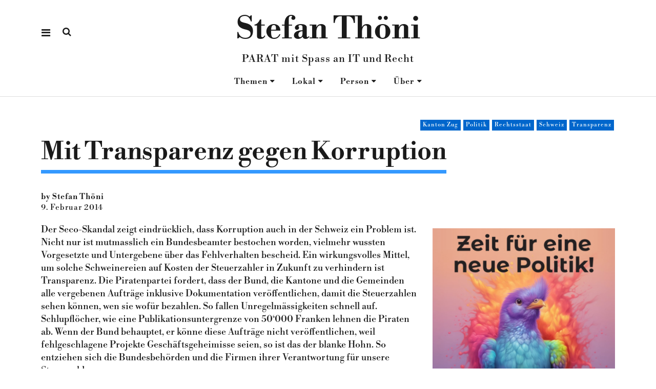

--- FILE ---
content_type: text/html; charset=UTF-8
request_url: https://stefanthoeni.ch/index.php/2014/02/09/mit-transparenz-gegen-korruption/
body_size: 11943
content:
<!DOCTYPE html>
<html lang="de-CH" class="no-js" itemscope itemtype="http://schema.org/WebPage">
<head>
<meta charset="UTF-8">
<meta name="viewport" content="width=device-width, initial-scale=1">
<!--

__________ .__                  __            __________                  __                                                                                             
\______   \|__|_______ _____  _/  |_   ____   \______   \_____  _______ _/  |_  ___.__.                                                                                  
 |     ___/|  |\_  __ \\__  \ \   __\_/ __ \   |     ___/\__  \ \_  __ \\   __\<   |  |                                                                                  
 |    |    |  | |  | \/ / __ \_|  |  \  ___/   |    |     / __ \_|  | \/ |  |   \___  |                                                                                  
 |____|    |__| |__|   (____  /|__|   \___  >  |____|    (____  /|__|    |__|   / ____|                                                                                  
                            \/            \/                  \/                \/                                                                                       
                                                                                                                                                                         
                                                                                                                                                                         
                                                                                                                                                                         
                                                                                                                                                                         
                                                                                                                                                                         
                                                                                                                                                                         
   _____   .__                                   ___.                                                           .__    _____ ._.                                         
  /  _  \  |  | __  _  _______   ___.__.  ______ \_ |__    ____    ___.__.  ____   __ __ _______  ______  ____  |  | _/ ____\| |                                         
 /  /_\  \ |  | \ \/ \/ /\__  \ <   |  | /  ___/  | __ \ _/ __ \  <   |  | /  _ \ |  |  \\_  __ \/  ___/_/ __ \ |  | \   __\ | |                                         
/    |    \|  |__\     /  / __ \_\___  | \___ \   | \_\ \\  ___/   \___  |(  <_> )|  |  / |  | \/\___ \ \  ___/ |  |__|  |    \|                                         
\____|__  /|____/ \/\_/  (____  // ____|/____  >  |___  / \___  >  / ____| \____/ |____/  |__|  /____  > \___  >|____/|__|    __                                         
        \/                    \/ \/          \/       \/      \/   \/                                \/      \/               \/                                         
 ____ ___        .__                                                                             ___.                              .__                  __               
|    |   \ ____  |  |    ____    ______  ______  ___.__.  ____   __ __    ____  _____     ____   \_ |__    ____   _____    ______  |__|_______ _____  _/  |_   ____      
|    |   //    \ |  |  _/ __ \  /  ___/ /  ___/ <   |  | /  _ \ |  |  \ _/ ___\ \__  \   /    \   | __ \ _/ __ \  \__  \   \____ \ |  |\_  __ \\__  \ \   __\_/ __ \     
|    |  /|   |  \|  |__\  ___/  \___ \  \___ \   \___  |(  <_> )|  |  / \  \___  / __ \_|   |  \  | \_\ \\  ___/   / __ \_ |  |_> >|  | |  | \/ / __ \_|  |  \  ___/     
|______/ |___|  /|____/ \___  >/____  >/____  >  / ____| \____/ |____/   \___  >(____  /|___|  /  |___  / \___  > (____  / |   __/ |__| |__|   (____  /|__|   \___  > /\ 
              \/            \/      \/      \/   \/                          \/      \/      \/       \/      \/       \/  |__|                     \/            \/  )/ 
  __   .__                              .__                                   ___.                              .__                  __                                  
_/  |_ |  |__    ____    ____   _____   |  | __  _  _______   ___.__.  ______ \_ |__    ____   _____    ______  |__|_______ _____  _/  |_   ____                         
\   __\|  |  \ _/ __ \  /    \  \__  \  |  | \ \/ \/ /\__  \ <   |  | /  ___/  | __ \ _/ __ \  \__  \   \____ \ |  |\_  __ \\__  \ \   __\_/ __ \                        
 |  |  |   Y  \\  ___/ |   |  \  / __ \_|  |__\     /  / __ \_\___  | \___ \   | \_\ \\  ___/   / __ \_ |  |_> >|  | |  | \/ / __ \_|  |  \  ___/                        
 |__|  |___|  / \___  >|___|  / (____  /|____/ \/\_/  (____  // ____|/____  >  |___  / \___  > (____  / |   __/ |__| |__|   (____  /|__|   \___  > /\                    
            \/      \/      \/       \/                    \/ \/          \/       \/      \/       \/  |__|                     \/            \/  \/                    


-->
<link rel="profile" href="http://gmpg.org/xfn/11">
<link rel="pingback" href="https://stefanthoeni.ch/xmlrpc.php">
<script>(function(html){html.className = html.className.replace(/\bno-js\b/,'js')})(document.documentElement);</script>
<title>Mit Transparenz gegen Korruption &#8211; Stefan Thöni</title>
<meta name='robots' content='max-image-preview:large' />
	<style>img:is([sizes="auto" i], [sizes^="auto," i]) { contain-intrinsic-size: 3000px 1500px }</style>
	<link rel='dns-prefetch' href='//stefanthoeni.ch' />
<link rel="alternate" type="application/rss+xml" title="Stefan Thöni &raquo; Feed" href="https://stefanthoeni.ch/index.php/feed/" />
<link rel="alternate" type="application/rss+xml" title="Stefan Thöni &raquo; Kommentar-Feed" href="https://stefanthoeni.ch/index.php/comments/feed/" />
<script type="text/javascript">
/* <![CDATA[ */
window._wpemojiSettings = {"baseUrl":"https:\/\/s.w.org\/images\/core\/emoji\/16.0.1\/72x72\/","ext":".png","svgUrl":"https:\/\/s.w.org\/images\/core\/emoji\/16.0.1\/svg\/","svgExt":".svg","source":{"concatemoji":"https:\/\/stefanthoeni.ch\/wp-includes\/js\/wp-emoji-release.min.js?ver=6.8.3"}};
/*! This file is auto-generated */
!function(s,n){var o,i,e;function c(e){try{var t={supportTests:e,timestamp:(new Date).valueOf()};sessionStorage.setItem(o,JSON.stringify(t))}catch(e){}}function p(e,t,n){e.clearRect(0,0,e.canvas.width,e.canvas.height),e.fillText(t,0,0);var t=new Uint32Array(e.getImageData(0,0,e.canvas.width,e.canvas.height).data),a=(e.clearRect(0,0,e.canvas.width,e.canvas.height),e.fillText(n,0,0),new Uint32Array(e.getImageData(0,0,e.canvas.width,e.canvas.height).data));return t.every(function(e,t){return e===a[t]})}function u(e,t){e.clearRect(0,0,e.canvas.width,e.canvas.height),e.fillText(t,0,0);for(var n=e.getImageData(16,16,1,1),a=0;a<n.data.length;a++)if(0!==n.data[a])return!1;return!0}function f(e,t,n,a){switch(t){case"flag":return n(e,"\ud83c\udff3\ufe0f\u200d\u26a7\ufe0f","\ud83c\udff3\ufe0f\u200b\u26a7\ufe0f")?!1:!n(e,"\ud83c\udde8\ud83c\uddf6","\ud83c\udde8\u200b\ud83c\uddf6")&&!n(e,"\ud83c\udff4\udb40\udc67\udb40\udc62\udb40\udc65\udb40\udc6e\udb40\udc67\udb40\udc7f","\ud83c\udff4\u200b\udb40\udc67\u200b\udb40\udc62\u200b\udb40\udc65\u200b\udb40\udc6e\u200b\udb40\udc67\u200b\udb40\udc7f");case"emoji":return!a(e,"\ud83e\udedf")}return!1}function g(e,t,n,a){var r="undefined"!=typeof WorkerGlobalScope&&self instanceof WorkerGlobalScope?new OffscreenCanvas(300,150):s.createElement("canvas"),o=r.getContext("2d",{willReadFrequently:!0}),i=(o.textBaseline="top",o.font="600 32px Arial",{});return e.forEach(function(e){i[e]=t(o,e,n,a)}),i}function t(e){var t=s.createElement("script");t.src=e,t.defer=!0,s.head.appendChild(t)}"undefined"!=typeof Promise&&(o="wpEmojiSettingsSupports",i=["flag","emoji"],n.supports={everything:!0,everythingExceptFlag:!0},e=new Promise(function(e){s.addEventListener("DOMContentLoaded",e,{once:!0})}),new Promise(function(t){var n=function(){try{var e=JSON.parse(sessionStorage.getItem(o));if("object"==typeof e&&"number"==typeof e.timestamp&&(new Date).valueOf()<e.timestamp+604800&&"object"==typeof e.supportTests)return e.supportTests}catch(e){}return null}();if(!n){if("undefined"!=typeof Worker&&"undefined"!=typeof OffscreenCanvas&&"undefined"!=typeof URL&&URL.createObjectURL&&"undefined"!=typeof Blob)try{var e="postMessage("+g.toString()+"("+[JSON.stringify(i),f.toString(),p.toString(),u.toString()].join(",")+"));",a=new Blob([e],{type:"text/javascript"}),r=new Worker(URL.createObjectURL(a),{name:"wpTestEmojiSupports"});return void(r.onmessage=function(e){c(n=e.data),r.terminate(),t(n)})}catch(e){}c(n=g(i,f,p,u))}t(n)}).then(function(e){for(var t in e)n.supports[t]=e[t],n.supports.everything=n.supports.everything&&n.supports[t],"flag"!==t&&(n.supports.everythingExceptFlag=n.supports.everythingExceptFlag&&n.supports[t]);n.supports.everythingExceptFlag=n.supports.everythingExceptFlag&&!n.supports.flag,n.DOMReady=!1,n.readyCallback=function(){n.DOMReady=!0}}).then(function(){return e}).then(function(){var e;n.supports.everything||(n.readyCallback(),(e=n.source||{}).concatemoji?t(e.concatemoji):e.wpemoji&&e.twemoji&&(t(e.twemoji),t(e.wpemoji)))}))}((window,document),window._wpemojiSettings);
/* ]]> */
</script>
<style id='wp-emoji-styles-inline-css' type='text/css'>

	img.wp-smiley, img.emoji {
		display: inline !important;
		border: none !important;
		box-shadow: none !important;
		height: 1em !important;
		width: 1em !important;
		margin: 0 0.07em !important;
		vertical-align: -0.1em !important;
		background: none !important;
		padding: 0 !important;
	}
</style>
<link rel='stylesheet' id='wp-block-library-css' href='https://stefanthoeni.ch/wp-includes/css/dist/block-library/style.min.css?ver=6.8.3' type='text/css' media='all' />
<style id='classic-theme-styles-inline-css' type='text/css'>
/*! This file is auto-generated */
.wp-block-button__link{color:#fff;background-color:#32373c;border-radius:9999px;box-shadow:none;text-decoration:none;padding:calc(.667em + 2px) calc(1.333em + 2px);font-size:1.125em}.wp-block-file__button{background:#32373c;color:#fff;text-decoration:none}
</style>
<style id='global-styles-inline-css' type='text/css'>
:root{--wp--preset--aspect-ratio--square: 1;--wp--preset--aspect-ratio--4-3: 4/3;--wp--preset--aspect-ratio--3-4: 3/4;--wp--preset--aspect-ratio--3-2: 3/2;--wp--preset--aspect-ratio--2-3: 2/3;--wp--preset--aspect-ratio--16-9: 16/9;--wp--preset--aspect-ratio--9-16: 9/16;--wp--preset--color--black: #000000;--wp--preset--color--cyan-bluish-gray: #abb8c3;--wp--preset--color--white: #ffffff;--wp--preset--color--pale-pink: #f78da7;--wp--preset--color--vivid-red: #cf2e2e;--wp--preset--color--luminous-vivid-orange: #ff6900;--wp--preset--color--luminous-vivid-amber: #fcb900;--wp--preset--color--light-green-cyan: #7bdcb5;--wp--preset--color--vivid-green-cyan: #00d084;--wp--preset--color--pale-cyan-blue: #8ed1fc;--wp--preset--color--vivid-cyan-blue: #0693e3;--wp--preset--color--vivid-purple: #9b51e0;--wp--preset--gradient--vivid-cyan-blue-to-vivid-purple: linear-gradient(135deg,rgba(6,147,227,1) 0%,rgb(155,81,224) 100%);--wp--preset--gradient--light-green-cyan-to-vivid-green-cyan: linear-gradient(135deg,rgb(122,220,180) 0%,rgb(0,208,130) 100%);--wp--preset--gradient--luminous-vivid-amber-to-luminous-vivid-orange: linear-gradient(135deg,rgba(252,185,0,1) 0%,rgba(255,105,0,1) 100%);--wp--preset--gradient--luminous-vivid-orange-to-vivid-red: linear-gradient(135deg,rgba(255,105,0,1) 0%,rgb(207,46,46) 100%);--wp--preset--gradient--very-light-gray-to-cyan-bluish-gray: linear-gradient(135deg,rgb(238,238,238) 0%,rgb(169,184,195) 100%);--wp--preset--gradient--cool-to-warm-spectrum: linear-gradient(135deg,rgb(74,234,220) 0%,rgb(151,120,209) 20%,rgb(207,42,186) 40%,rgb(238,44,130) 60%,rgb(251,105,98) 80%,rgb(254,248,76) 100%);--wp--preset--gradient--blush-light-purple: linear-gradient(135deg,rgb(255,206,236) 0%,rgb(152,150,240) 100%);--wp--preset--gradient--blush-bordeaux: linear-gradient(135deg,rgb(254,205,165) 0%,rgb(254,45,45) 50%,rgb(107,0,62) 100%);--wp--preset--gradient--luminous-dusk: linear-gradient(135deg,rgb(255,203,112) 0%,rgb(199,81,192) 50%,rgb(65,88,208) 100%);--wp--preset--gradient--pale-ocean: linear-gradient(135deg,rgb(255,245,203) 0%,rgb(182,227,212) 50%,rgb(51,167,181) 100%);--wp--preset--gradient--electric-grass: linear-gradient(135deg,rgb(202,248,128) 0%,rgb(113,206,126) 100%);--wp--preset--gradient--midnight: linear-gradient(135deg,rgb(2,3,129) 0%,rgb(40,116,252) 100%);--wp--preset--font-size--small: 13px;--wp--preset--font-size--medium: 20px;--wp--preset--font-size--large: 36px;--wp--preset--font-size--x-large: 42px;--wp--preset--spacing--20: 0.44rem;--wp--preset--spacing--30: 0.67rem;--wp--preset--spacing--40: 1rem;--wp--preset--spacing--50: 1.5rem;--wp--preset--spacing--60: 2.25rem;--wp--preset--spacing--70: 3.38rem;--wp--preset--spacing--80: 5.06rem;--wp--preset--shadow--natural: 6px 6px 9px rgba(0, 0, 0, 0.2);--wp--preset--shadow--deep: 12px 12px 50px rgba(0, 0, 0, 0.4);--wp--preset--shadow--sharp: 6px 6px 0px rgba(0, 0, 0, 0.2);--wp--preset--shadow--outlined: 6px 6px 0px -3px rgba(255, 255, 255, 1), 6px 6px rgba(0, 0, 0, 1);--wp--preset--shadow--crisp: 6px 6px 0px rgba(0, 0, 0, 1);}:where(.is-layout-flex){gap: 0.5em;}:where(.is-layout-grid){gap: 0.5em;}body .is-layout-flex{display: flex;}.is-layout-flex{flex-wrap: wrap;align-items: center;}.is-layout-flex > :is(*, div){margin: 0;}body .is-layout-grid{display: grid;}.is-layout-grid > :is(*, div){margin: 0;}:where(.wp-block-columns.is-layout-flex){gap: 2em;}:where(.wp-block-columns.is-layout-grid){gap: 2em;}:where(.wp-block-post-template.is-layout-flex){gap: 1.25em;}:where(.wp-block-post-template.is-layout-grid){gap: 1.25em;}.has-black-color{color: var(--wp--preset--color--black) !important;}.has-cyan-bluish-gray-color{color: var(--wp--preset--color--cyan-bluish-gray) !important;}.has-white-color{color: var(--wp--preset--color--white) !important;}.has-pale-pink-color{color: var(--wp--preset--color--pale-pink) !important;}.has-vivid-red-color{color: var(--wp--preset--color--vivid-red) !important;}.has-luminous-vivid-orange-color{color: var(--wp--preset--color--luminous-vivid-orange) !important;}.has-luminous-vivid-amber-color{color: var(--wp--preset--color--luminous-vivid-amber) !important;}.has-light-green-cyan-color{color: var(--wp--preset--color--light-green-cyan) !important;}.has-vivid-green-cyan-color{color: var(--wp--preset--color--vivid-green-cyan) !important;}.has-pale-cyan-blue-color{color: var(--wp--preset--color--pale-cyan-blue) !important;}.has-vivid-cyan-blue-color{color: var(--wp--preset--color--vivid-cyan-blue) !important;}.has-vivid-purple-color{color: var(--wp--preset--color--vivid-purple) !important;}.has-black-background-color{background-color: var(--wp--preset--color--black) !important;}.has-cyan-bluish-gray-background-color{background-color: var(--wp--preset--color--cyan-bluish-gray) !important;}.has-white-background-color{background-color: var(--wp--preset--color--white) !important;}.has-pale-pink-background-color{background-color: var(--wp--preset--color--pale-pink) !important;}.has-vivid-red-background-color{background-color: var(--wp--preset--color--vivid-red) !important;}.has-luminous-vivid-orange-background-color{background-color: var(--wp--preset--color--luminous-vivid-orange) !important;}.has-luminous-vivid-amber-background-color{background-color: var(--wp--preset--color--luminous-vivid-amber) !important;}.has-light-green-cyan-background-color{background-color: var(--wp--preset--color--light-green-cyan) !important;}.has-vivid-green-cyan-background-color{background-color: var(--wp--preset--color--vivid-green-cyan) !important;}.has-pale-cyan-blue-background-color{background-color: var(--wp--preset--color--pale-cyan-blue) !important;}.has-vivid-cyan-blue-background-color{background-color: var(--wp--preset--color--vivid-cyan-blue) !important;}.has-vivid-purple-background-color{background-color: var(--wp--preset--color--vivid-purple) !important;}.has-black-border-color{border-color: var(--wp--preset--color--black) !important;}.has-cyan-bluish-gray-border-color{border-color: var(--wp--preset--color--cyan-bluish-gray) !important;}.has-white-border-color{border-color: var(--wp--preset--color--white) !important;}.has-pale-pink-border-color{border-color: var(--wp--preset--color--pale-pink) !important;}.has-vivid-red-border-color{border-color: var(--wp--preset--color--vivid-red) !important;}.has-luminous-vivid-orange-border-color{border-color: var(--wp--preset--color--luminous-vivid-orange) !important;}.has-luminous-vivid-amber-border-color{border-color: var(--wp--preset--color--luminous-vivid-amber) !important;}.has-light-green-cyan-border-color{border-color: var(--wp--preset--color--light-green-cyan) !important;}.has-vivid-green-cyan-border-color{border-color: var(--wp--preset--color--vivid-green-cyan) !important;}.has-pale-cyan-blue-border-color{border-color: var(--wp--preset--color--pale-cyan-blue) !important;}.has-vivid-cyan-blue-border-color{border-color: var(--wp--preset--color--vivid-cyan-blue) !important;}.has-vivid-purple-border-color{border-color: var(--wp--preset--color--vivid-purple) !important;}.has-vivid-cyan-blue-to-vivid-purple-gradient-background{background: var(--wp--preset--gradient--vivid-cyan-blue-to-vivid-purple) !important;}.has-light-green-cyan-to-vivid-green-cyan-gradient-background{background: var(--wp--preset--gradient--light-green-cyan-to-vivid-green-cyan) !important;}.has-luminous-vivid-amber-to-luminous-vivid-orange-gradient-background{background: var(--wp--preset--gradient--luminous-vivid-amber-to-luminous-vivid-orange) !important;}.has-luminous-vivid-orange-to-vivid-red-gradient-background{background: var(--wp--preset--gradient--luminous-vivid-orange-to-vivid-red) !important;}.has-very-light-gray-to-cyan-bluish-gray-gradient-background{background: var(--wp--preset--gradient--very-light-gray-to-cyan-bluish-gray) !important;}.has-cool-to-warm-spectrum-gradient-background{background: var(--wp--preset--gradient--cool-to-warm-spectrum) !important;}.has-blush-light-purple-gradient-background{background: var(--wp--preset--gradient--blush-light-purple) !important;}.has-blush-bordeaux-gradient-background{background: var(--wp--preset--gradient--blush-bordeaux) !important;}.has-luminous-dusk-gradient-background{background: var(--wp--preset--gradient--luminous-dusk) !important;}.has-pale-ocean-gradient-background{background: var(--wp--preset--gradient--pale-ocean) !important;}.has-electric-grass-gradient-background{background: var(--wp--preset--gradient--electric-grass) !important;}.has-midnight-gradient-background{background: var(--wp--preset--gradient--midnight) !important;}.has-small-font-size{font-size: var(--wp--preset--font-size--small) !important;}.has-medium-font-size{font-size: var(--wp--preset--font-size--medium) !important;}.has-large-font-size{font-size: var(--wp--preset--font-size--large) !important;}.has-x-large-font-size{font-size: var(--wp--preset--font-size--x-large) !important;}
:where(.wp-block-post-template.is-layout-flex){gap: 1.25em;}:where(.wp-block-post-template.is-layout-grid){gap: 1.25em;}
:where(.wp-block-columns.is-layout-flex){gap: 2em;}:where(.wp-block-columns.is-layout-grid){gap: 2em;}
:root :where(.wp-block-pullquote){font-size: 1.5em;line-height: 1.6;}
</style>
<link rel='stylesheet' id='pirate-rogue-style-css' href='https://stefanthoeni.ch/wp-content/themes/Pirate-Rogue/style.css?ver=20171229' type='text/css' media='all' />
<script type="text/javascript" src="https://stefanthoeni.ch/wp-includes/js/jquery/jquery.min.js?ver=3.7.1" id="jquery-core-js"></script>
<script type="text/javascript" src="https://stefanthoeni.ch/wp-includes/js/jquery/jquery-migrate.min.js?ver=3.4.1" id="jquery-migrate-js"></script>
<script type="text/javascript" src="https://stefanthoeni.ch/wp-content/themes/Pirate-Rogue/js/jquery.misc.js?ver=1.1" id="pirate-rogue-jquery-misc-js"></script>
<link rel="https://api.w.org/" href="https://stefanthoeni.ch/index.php/wp-json/" /><link rel="alternate" title="JSON" type="application/json" href="https://stefanthoeni.ch/index.php/wp-json/wp/v2/posts/165" /><link rel="EditURI" type="application/rsd+xml" title="RSD" href="https://stefanthoeni.ch/xmlrpc.php?rsd" />
<meta name="generator" content="WordPress 6.8.3" />
<link rel="canonical" href="https://stefanthoeni.ch/index.php/2014/02/09/mit-transparenz-gegen-korruption/" />
<link rel='shortlink' href='https://stefanthoeni.ch/?p=165' />
<link rel="alternate" title="oEmbed (JSON)" type="application/json+oembed" href="https://stefanthoeni.ch/index.php/wp-json/oembed/1.0/embed?url=https%3A%2F%2Fstefanthoeni.ch%2Findex.php%2F2014%2F02%2F09%2Fmit-transparenz-gegen-korruption%2F" />
<link rel="alternate" title="oEmbed (XML)" type="text/xml+oembed" href="https://stefanthoeni.ch/index.php/wp-json/oembed/1.0/embed?url=https%3A%2F%2Fstefanthoeni.ch%2Findex.php%2F2014%2F02%2F09%2Fmit-transparenz-gegen-korruption%2F&#038;format=xml" />
</head>

<body class="wp-singular post-template-default single single-post postid-165 single-format-standard wp-theme-Pirate-Rogue uku-standard socialmedia- searchbar- slider-on devider_hideimage footer-textcol-black footer-linkhovercol-black footer-headlinecol-black main-meta-textcol-hover-black main-table-bgcol-black">
    <div class="container-all">
        <nav id="skiplinks" aria-label="Skiplinks">
            <ul>
                <li><a href="#overlay-wrap" data-target="#overlay-wrap" data-firstchild="0" class="jumplink-content">Content</a></li>
                <li><a href="#masthead" data-target="#desktop-navigation" data-firstchild="1" class="jumplink-nav">Main Menu</a></li>        
                <li><a href="#footer-search" data-target="#footer-search" data-firstchild="1" class="jumplink-nav">Search</a></li>
                <li><a href="#colophon" data-target="#colophon" data-firstchild="1" class="jumplink-nav">Footer</a></li>
            </ul>
	</nav>    
        <header id="masthead" class="site-header cf"> 
            <div class="site-header-content">
                    <div id="site-branding" role="banner" itemprop="publisher" itemscope itemtype="http://schema.org/Organization">
                                                                <p class="site-title" itemprop="name"><a href="https://stefanthoeni.ch/" rel="home" itemprop="url">Stefan Thöni</a></p>
                            
                            
                            <p class="site-description">PARAT mit Spass an IT und Recht</p>
                            <button aria-hidden="true" id="overlay-open" class="overlay-open overlay-btn"><span>Menu</span></button>

                                                </div><!-- end #site-branding -->

                    <nav id="desktop-navigation" class="desktop-navigation cf">
                            <ul id="menu-politik" class="menu mainmenu"><li  class="menu-item menu-item-type-post_type menu-item-object-page menu-item-has-children has_children" aria-haspopup="true"><a href="https://stefanthoeni.ch/index.php/politik/">Themen</a>
<ul class="sub-menu">
	<li  class="menu-item menu-item-type-taxonomy menu-item-object-category"><a href="https://stefanthoeni.ch/index.php/category/politik/menschenrechte/">Menschenrechte</a></li>
	<li  class="menu-item menu-item-type-taxonomy menu-item-object-category"><a href="https://stefanthoeni.ch/index.php/category/politik/freiheit-selbstbestimmung/">Freiheit und Selbstbestimmung</a></li>
	<li  class="menu-item menu-item-type-taxonomy menu-item-object-category"><a href="https://stefanthoeni.ch/index.php/category/politik/bildung-kultur/">Bildung und Kultur</a></li>
	<li  class="menu-item menu-item-type-taxonomy menu-item-object-category"><a href="https://stefanthoeni.ch/index.php/category/politik/klima-umwelt/">Klima und Umwelt</a></li>
	<li  class="menu-item menu-item-type-taxonomy menu-item-object-category"><a href="https://stefanthoeni.ch/index.php/category/politik/gleichstellung-und-diversitaet/">Gleichstellung und Diversität</a></li>
	<li  class="menu-item menu-item-type-taxonomy menu-item-object-category current-post-ancestor current-menu-parent current-post-parent"><a href="https://stefanthoeni.ch/index.php/category/politik/rechtsstaat/">Rechtsstaat</a></li>
	<li  class="menu-item menu-item-type-taxonomy menu-item-object-category"><a href="https://stefanthoeni.ch/index.php/category/politik/demokratie/">Demokratie</a></li>
	<li  class="menu-item menu-item-type-taxonomy menu-item-object-category current-post-ancestor current-menu-parent current-post-parent"><a href="https://stefanthoeni.ch/index.php/category/politik/transparenz/">Transparenz</a></li>
</ul>
</li>
<li  class="menu-item menu-item-type-post_type menu-item-object-page menu-item-has-children has_children" aria-haspopup="true"><a href="https://stefanthoeni.ch/index.php/lokal/">Lokal</a>
<ul class="sub-menu">
	<li  class="menu-item menu-item-type-taxonomy menu-item-object-category current-post-ancestor current-menu-parent current-post-parent"><a href="https://stefanthoeni.ch/index.php/category/international/schweiz/kanton-zug/">Kanton Zug</a></li>
	<li  class="menu-item menu-item-type-taxonomy menu-item-object-category"><a href="https://stefanthoeni.ch/index.php/category/international/schweiz/kanton-zug/steinhausen/">Steinhausen</a></li>
</ul>
</li>
<li  class="menu-item menu-item-type-post_type menu-item-object-page menu-item-has-children has_children" aria-haspopup="true"><a href="https://stefanthoeni.ch/index.php/uebermich/">Person</a>
<ul class="sub-menu">
	<li  class="menu-item menu-item-type-post_type menu-item-object-page"><a href="https://stefanthoeni.ch/index.php/partei/">Partei</a></li>
	<li  class="menu-item menu-item-type-post_type menu-item-object-page"><a href="https://stefanthoeni.ch/index.php/kontakt/">Kontakt</a></li>
</ul>
</li>
<li  class="menu-item menu-item-type-post_type menu-item-object-page menu-item-has-children has_children" aria-haspopup="true"><a href="https://stefanthoeni.ch/index.php/kontakt/">Über</a>
<ul class="sub-menu">
	<li  class="menu-item menu-item-type-post_type menu-item-object-page"><a href="https://stefanthoeni.ch/index.php/datenschutz/">Datenschutzinformation</a></li>
</ul>
</li>
</ul>                    </nav><!-- .main-navigation -->


                                        <button aria-hidden="true" id="search-open" class="search-open search-btn"><span>Search</span></button>
                            <div class="desktop-search">                                     
                                <form method="get" class="searchform" action="https://stefanthoeni.ch/" role="search">
                                        <label for="s" class="screen-reader-text"><span>Search</span></label>
                                        <input type="text" class="search-field" id="s" name="s" placeholder="Search..." />
                                        <input type="submit" class="submit" name="submit" value="Search" />
                                </form>     
                            </div><!-- end .desktop-search -->
                    
            </div><!-- .site-header-content -->

            <div class="sticky-header hidden" itemprop="publisher" itemscope itemtype="http://schema.org/Organization">
                    <button id="overlay-open-sticky" class="overlay-open overlay-btn"><span>Menu</span></button>
                                                <button id="search-open-sticky" class="search-open search-btn"><span>Search</span></button>
                    
                                                <p class="site-title" itemprop="name"><a href="https://stefanthoeni.ch/" rel="home" itemprop="url">Stefan Thöni</a></p>
                    

                                </div><!-- end .sticky-header -->
            <div class="inner-offcanvas-wrap" aria-hidden="true">
                    <div class="close-btn-wrap">
                            <button id="overlay-close" class="overlay-btn"><span>Close</span></button>
                    </div><!-- end .close-btn-wrap -->

                    <div class="overlay-desktop-content cf">

            
                            <div class="overlay-title-wrap">
                                    <p class="site-title"><a href="https://stefanthoeni.ch/" rel="home">Stefan Thöni</a></p>
                            </div><!-- end .overlay-title-wrap -->
                

                            <nav id="overlay-nav" class="main-nav cf">
                            <ul id="menu-politik-1" class="menu"><li  class="menu-item menu-item-type-post_type menu-item-object-page menu-item-has-children has_children" aria-haspopup="true"><a href="https://stefanthoeni.ch/index.php/politik/">Themen</a>
<ul class="sub-menu">
	<li  class="menu-item menu-item-type-taxonomy menu-item-object-category"><a href="https://stefanthoeni.ch/index.php/category/politik/menschenrechte/">Menschenrechte</a></li>
	<li  class="menu-item menu-item-type-taxonomy menu-item-object-category"><a href="https://stefanthoeni.ch/index.php/category/politik/freiheit-selbstbestimmung/">Freiheit und Selbstbestimmung</a></li>
	<li  class="menu-item menu-item-type-taxonomy menu-item-object-category"><a href="https://stefanthoeni.ch/index.php/category/politik/bildung-kultur/">Bildung und Kultur</a></li>
	<li  class="menu-item menu-item-type-taxonomy menu-item-object-category"><a href="https://stefanthoeni.ch/index.php/category/politik/klima-umwelt/">Klima und Umwelt</a></li>
	<li  class="menu-item menu-item-type-taxonomy menu-item-object-category"><a href="https://stefanthoeni.ch/index.php/category/politik/gleichstellung-und-diversitaet/">Gleichstellung und Diversität</a></li>
	<li  class="menu-item menu-item-type-taxonomy menu-item-object-category current-post-ancestor current-menu-parent current-post-parent"><a href="https://stefanthoeni.ch/index.php/category/politik/rechtsstaat/">Rechtsstaat</a></li>
	<li  class="menu-item menu-item-type-taxonomy menu-item-object-category"><a href="https://stefanthoeni.ch/index.php/category/politik/demokratie/">Demokratie</a></li>
	<li  class="menu-item menu-item-type-taxonomy menu-item-object-category current-post-ancestor current-menu-parent current-post-parent"><a href="https://stefanthoeni.ch/index.php/category/politik/transparenz/">Transparenz</a></li>
</ul>
</li>
<li  class="menu-item menu-item-type-post_type menu-item-object-page menu-item-has-children has_children" aria-haspopup="true"><a href="https://stefanthoeni.ch/index.php/lokal/">Lokal</a>
<ul class="sub-menu">
	<li  class="menu-item menu-item-type-taxonomy menu-item-object-category current-post-ancestor current-menu-parent current-post-parent"><a href="https://stefanthoeni.ch/index.php/category/international/schweiz/kanton-zug/">Kanton Zug</a></li>
	<li  class="menu-item menu-item-type-taxonomy menu-item-object-category"><a href="https://stefanthoeni.ch/index.php/category/international/schweiz/kanton-zug/steinhausen/">Steinhausen</a></li>
</ul>
</li>
<li  class="menu-item menu-item-type-post_type menu-item-object-page menu-item-has-children has_children" aria-haspopup="true"><a href="https://stefanthoeni.ch/index.php/uebermich/">Person</a>
<ul class="sub-menu">
	<li  class="menu-item menu-item-type-post_type menu-item-object-page"><a href="https://stefanthoeni.ch/index.php/partei/">Partei</a></li>
	<li  class="menu-item menu-item-type-post_type menu-item-object-page"><a href="https://stefanthoeni.ch/index.php/kontakt/">Kontakt</a></li>
</ul>
</li>
<li  class="menu-item menu-item-type-post_type menu-item-object-page menu-item-has-children has_children" aria-haspopup="true"><a href="https://stefanthoeni.ch/index.php/kontakt/">Über</a>
<ul class="sub-menu">
	<li  class="menu-item menu-item-type-post_type menu-item-object-page"><a href="https://stefanthoeni.ch/index.php/datenschutz/">Datenschutzinformation</a></li>
</ul>
</li>
</ul>                            </nav><!-- .main-navigation -->

                            
                                                        <div class="mobile-search">
                                    
<form method="get" class="searchform" action="https://stefanthoeni.ch/" role="search">
	<label for="s" class="screen-reader-text"><span>Search</span></label>
	<input type="text" class="search-field" name="s" placeholder="Search..." />
	<input type="submit" class="submit" name="submit" value="Search" />
</form>
                            </div><!-- end .mobile-search -->
                            
                            
<div id="offcanvas-wrap">
    <a href="#offcanvas-wrap" id="offcanvas-widgets-open"><span>Info</span></a>
    <aside id="sidebar-offcanvas" class="sidebar-offcanvas cf">
                                <div class="widget-area">
                            <section id="block-17" class="widget widget_block"><a rel="me" href="https://mastodon.savvy.ch/@exception"></a></section>                    </div><!-- .widget-area -->
                </aside><!-- end .sidebar-offcanvas -->
</div><!-- end .offcanvas-wrap -->

                    </div><!-- end .overlay-desktop-content -->
            </div><!-- end .inner-offcanvas-wrap -->
    </header><!-- end #masthead -->
    <div id="printhead"></div>
    <div id="overlay-wrap" class="overlay-wrap cf"></div><!-- end #overlay-wrap -->
    <main>

    <div id="singlepost-wrap" class="singlepost-wrap cf">

	        	
    
    <article id="post-165" class="post-165 post type-post status-publish format-standard hentry category-kanton-zug category-politik category-rechtsstaat category-schweiz category-transparenz tag-korruption tag-seco tag-transparenz" itemscope itemtype="http://schema.org/NewsArticle">
	<header class="entry-header cf">
			
			<div class="title-wrap">
								<div class="entry-cats" itemprop="articleSection">
					<a href="https://stefanthoeni.ch/index.php/category/international/schweiz/kanton-zug/" rel="category tag">Kanton Zug</a> <a href="https://stefanthoeni.ch/index.php/category/politik/" rel="category tag">Politik</a> <a href="https://stefanthoeni.ch/index.php/category/politik/rechtsstaat/" rel="category tag">Rechtsstaat</a> <a href="https://stefanthoeni.ch/index.php/category/international/schweiz/" rel="category tag">Schweiz</a> <a href="https://stefanthoeni.ch/index.php/category/politik/transparenz/" rel="category tag">Transparenz</a>				</div><!-- end .entry-cats -->
				<h1 class="entry-title" itemprop="headline">Mit Transparenz gegen Korruption</h1>			</div><!-- end .title-wrap -->

			<div class="entry-meta cf">
				<div class="meta-columnone">
				    
				    					<div class="author-pic">
											</div>
					<div class="entry-author"><span class="entry-author"> <span class="author vcard"><a class="url fn n" href="https://stefanthoeni.ch/index.php/author/stefan/">by Stefan Thöni</a></span></span></div>
                                    				    <div class="entry-date"><a href="https://stefanthoeni.ch/index.php/2014/02/09/mit-transparenz-gegen-korruption/">9. Februar 2014</a></div>
				</div>

				<div class="meta-columntwo">
									</div>
				<div class="meta-columnthree">
                                    				</div>
                                <meta itemprop="datePublished" content="2014-02-09T00:17:43+02:00">
                                <meta itemprop="dateModified" content="2014-05-14T22:50:04+02:00">
                                <div itemprop="publisher" itemscope itemtype="https://schema.org/Organization"><div itemprop="logo" itemscope itemtype="https://schema.org/ImageObject"><meta itemprop="url" content=""><meta itemprop="width" content=""><meta itemprop="height" content=""></div><meta itemprop="name" content="Stefan Thöni"><meta itemprop="url" content="https://stefanthoeni.ch/"></div>			</div>
	</header>
	<div class="contentwrap">
	    	    <div id="socialicons-sticky">
			<div id="entry-content" class="entry-content" itemprop="text">
			    <p>Der Seco-Skandal zeigt eindrücklich, dass Korruption auch in der Schweiz ein Problem ist. Nicht nur ist mutmasslich ein Bundesbeamter bestochen worden, vielmehr wussten Vorgesetzte und Untergebene über das Fehlverhalten bescheid. Ein wirkungsvolles Mittel, um solche Schweinereien auf Kosten der Steuerzahler in Zukunft zu verhindern ist Transparenz. Die Piratenpartei fordert, dass der Bund, die Kantone und die Gemeinden alle vergebenen Aufträge inklusive Dokumentation veröffentlichen, damit die Steuerzahlen sehen können, wen sie wofür bezahlen. So fallen Unregelmässigkeiten schnell auf. Schlupflöcher, wie eine Publikationsuntergrenze von 50‘000 Franken lehnen die Piraten ab. Wenn der Bund behauptet, er könne diese Aufträge nicht veröffentlichen, weil fehlgeschlagene Projekte Geschäftsgeheimisse seien, so ist das der blanke Hohn. So entziehen sich die Bundesbehörden und die Firmen ihrer Verantwortung für unsere Steuergelder.</p>
<p><i>Erschienen als Leserbrief in der Neuen Zuger Zeitung vom 6. Februar 2014.</i></p>
			    			</div>
			<footer class="entry-footer cf">
			    				    <div class="entry-tags"><span>Tags</span><a href="https://stefanthoeni.ch/index.php/tag/korruption/" rel="tag">Korruption</a> &bull; <a href="https://stefanthoeni.ch/index.php/tag/seco/" rel="tag">Seco</a> &bull; <a href="https://stefanthoeni.ch/index.php/tag/transparenz/" rel="tag">Transparenz</a></div>
							    			</footer>

			
			
	<nav class="navigation post-navigation" aria-label="Beiträge">
		<h2 class="screen-reader-text">Beitrags-Navigation</h2>
		<div class="nav-links"><div class="nav-previous"><a href="https://stefanthoeni.ch/index.php/2014/02/03/sieg-fur-die-freiheit-gegen-ubermassige-verhaftungen/" rel="prev"><span class="meta-nav">Previous Post</span> <span class="screen-reader-text">Previous Post</span> </a></div><div class="nav-next"><a href="https://stefanthoeni.ch/index.php/2014/02/16/fur-die-stadt-zurich-nachgerechnet/" rel="next"><span class="meta-nav">Next Post</span> <span class="screen-reader-text">Next Post</span> </a></div></div>
	</nav>
	    </div>
	</div>
        <div itemprop="image" itemscope itemtype="https://schema.org/ImageObject"><meta itemprop="thumbnailUrl" content="https://stefanthoeni.ch/wp-content/uploads/2018/03/gerichtszeichnung_klein.png"><meta itemprop="url" content="https://stefanthoeni.ch/wp-content/uploads/2018/03/gerichtszeichnung_klein.png"><meta itemprop="width" content="600"><meta itemprop="height" content="600"></div>    </article>
        
	<aside id="secondary" class="sidebar widget-area"> 
	    <section id="block-20" class="widget widget_block widget_media_image">
<figure class="wp-block-image size-large"><a href="https://stefanthoeni.ch/wp-content/uploads/2025/04/Plakat-RR.png"><img loading="lazy" decoding="async" width="718" height="1024" src="https://stefanthoeni.ch/wp-content/uploads/2025/04/Plakat-RR-718x1024.png" alt="Wahlplakat der PARAT für Stefan Thöni für die Ersatzwahl vom 15. Juni zum Zuger Regierungsrat" class="wp-image-822" srcset="https://stefanthoeni.ch/wp-content/uploads/2025/04/Plakat-RR-718x1024.png 718w, https://stefanthoeni.ch/wp-content/uploads/2025/04/Plakat-RR-210x300.png 210w, https://stefanthoeni.ch/wp-content/uploads/2025/04/Plakat-RR-768x1096.png 768w, https://stefanthoeni.ch/wp-content/uploads/2025/04/Plakat-RR.png 799w" sizes="auto, (max-width: 718px) 100vw, 718px" /></a></figure>
</section><section id="block-14" class="widget widget_block widget_text">
<p><strong>Kontakt</strong><br>Mastodon: <a href="http://mastodon.savvy.ch/@exception" target="_blank" rel="noreferrer noopener">@exception@mastodon.savvy.ch</a><br>E-Mail: <a rel="noreferrer noopener" href="mailto:stefan.thoeni@parat.swiss" target="_blank">stefan.thoeni@parat.swiss</a> </p>
</section><section id="tag_cloud-3" class="widget widget_tag_cloud"><h2 class="widget-title">Schlagwörter</h2><div class="tagcloud"><a href="https://stefanthoeni.ch/index.php/tag/asyl/" class="tag-cloud-link tag-link-134 tag-link-position-1" style="font-size: 8pt;" aria-label="Asyl (2 Einträge)">Asyl</a>
<a href="https://stefanthoeni.ch/index.php/tag/behordenpropaganda/" class="tag-cloud-link tag-link-181 tag-link-position-2" style="font-size: 10.4pt;" aria-label="Behördenpropaganda (3 Einträge)">Behördenpropaganda</a>
<a href="https://stefanthoeni.ch/index.php/tag/beschwerde/" class="tag-cloud-link tag-link-153 tag-link-position-3" style="font-size: 8pt;" aria-label="Beschwerde (2 Einträge)">Beschwerde</a>
<a href="https://stefanthoeni.ch/index.php/tag/bundesgericht/" class="tag-cloud-link tag-link-44 tag-link-position-4" style="font-size: 14pt;" aria-label="Bundesgericht (5 Einträge)">Bundesgericht</a>
<a href="https://stefanthoeni.ch/index.php/tag/bundesrat/" class="tag-cloud-link tag-link-19 tag-link-position-5" style="font-size: 16.4pt;" aria-label="Bundesrat (7 Einträge)">Bundesrat</a>
<a href="https://stefanthoeni.ch/index.php/tag/daten/" class="tag-cloud-link tag-link-17 tag-link-position-6" style="font-size: 10.4pt;" aria-label="Daten (3 Einträge)">Daten</a>
<a href="https://stefanthoeni.ch/index.php/tag/demokratie/" class="tag-cloud-link tag-link-88 tag-link-position-7" style="font-size: 12.4pt;" aria-label="Demokratie (4 Einträge)">Demokratie</a>
<a href="https://stefanthoeni.ch/index.php/tag/demonstration/" class="tag-cloud-link tag-link-66 tag-link-position-8" style="font-size: 8pt;" aria-label="Demonstration (2 Einträge)">Demonstration</a>
<a href="https://stefanthoeni.ch/index.php/tag/emrk/" class="tag-cloud-link tag-link-38 tag-link-position-9" style="font-size: 8pt;" aria-label="EMRK (2 Einträge)">EMRK</a>
<a href="https://stefanthoeni.ch/index.php/tag/eugh/" class="tag-cloud-link tag-link-49 tag-link-position-10" style="font-size: 8pt;" aria-label="EuGH (2 Einträge)">EuGH</a>
<a href="https://stefanthoeni.ch/index.php/tag/fluchtlinge/" class="tag-cloud-link tag-link-148 tag-link-position-11" style="font-size: 8pt;" aria-label="Flüchtlinge (2 Einträge)">Flüchtlinge</a>
<a href="https://stefanthoeni.ch/index.php/tag/geheimdienst/" class="tag-cloud-link tag-link-18 tag-link-position-12" style="font-size: 15.4pt;" aria-label="Geheimdienst (6 Einträge)">Geheimdienst</a>
<a href="https://stefanthoeni.ch/index.php/tag/gemeinderat/" class="tag-cloud-link tag-link-204 tag-link-position-13" style="font-size: 8pt;" aria-label="Gemeinderat (2 Einträge)">Gemeinderat</a>
<a href="https://stefanthoeni.ch/index.php/tag/gericht/" class="tag-cloud-link tag-link-51 tag-link-position-14" style="font-size: 12.4pt;" aria-label="Gericht (4 Einträge)">Gericht</a>
<a href="https://stefanthoeni.ch/index.php/tag/grundrechte/" class="tag-cloud-link tag-link-172 tag-link-position-15" style="font-size: 8pt;" aria-label="Grundrechte (2 Einträge)">Grundrechte</a>
<a href="https://stefanthoeni.ch/index.php/tag/informationsfreiheit/" class="tag-cloud-link tag-link-114 tag-link-position-16" style="font-size: 10.4pt;" aria-label="Informationsfreiheit (3 Einträge)">Informationsfreiheit</a>
<a href="https://stefanthoeni.ch/index.php/tag/kantonsrat/" class="tag-cloud-link tag-link-46 tag-link-position-17" style="font-size: 14pt;" aria-label="Kantonsrat (5 Einträge)">Kantonsrat</a>
<a href="https://stefanthoeni.ch/index.php/tag/meinungsfreiheit/" class="tag-cloud-link tag-link-70 tag-link-position-18" style="font-size: 8pt;" aria-label="Meinungsfreiheit (2 Einträge)">Meinungsfreiheit</a>
<a href="https://stefanthoeni.ch/index.php/tag/menschenrechte/" class="tag-cloud-link tag-link-193 tag-link-position-19" style="font-size: 8pt;" aria-label="Menschenrechte (2 Einträge)">Menschenrechte</a>
<a href="https://stefanthoeni.ch/index.php/tag/nachrichtendienst/" class="tag-cloud-link tag-link-28 tag-link-position-20" style="font-size: 10.4pt;" aria-label="Nachrichtendienst (3 Einträge)">Nachrichtendienst</a>
<a href="https://stefanthoeni.ch/index.php/tag/nsa/" class="tag-cloud-link tag-link-15 tag-link-position-21" style="font-size: 12.4pt;" aria-label="NSA (4 Einträge)">NSA</a>
<a href="https://stefanthoeni.ch/index.php/tag/piraten/" class="tag-cloud-link tag-link-75 tag-link-position-22" style="font-size: 12.4pt;" aria-label="Piraten (4 Einträge)">Piraten</a>
<a href="https://stefanthoeni.ch/index.php/tag/polizei/" class="tag-cloud-link tag-link-68 tag-link-position-23" style="font-size: 15.4pt;" aria-label="Polizei (6 Einträge)">Polizei</a>
<a href="https://stefanthoeni.ch/index.php/tag/pukelsheim/" class="tag-cloud-link tag-link-53 tag-link-position-24" style="font-size: 8pt;" aria-label="Pukelsheim (2 Einträge)">Pukelsheim</a>
<a href="https://stefanthoeni.ch/index.php/tag/quorum/" class="tag-cloud-link tag-link-94 tag-link-position-25" style="font-size: 8pt;" aria-label="Quorum (2 Einträge)">Quorum</a>
<a href="https://stefanthoeni.ch/index.php/tag/rechtsstaat/" class="tag-cloud-link tag-link-176 tag-link-position-26" style="font-size: 22pt;" aria-label="Rechtsstaat (14 Einträge)">Rechtsstaat</a>
<a href="https://stefanthoeni.ch/index.php/tag/regierungsrat/" class="tag-cloud-link tag-link-102 tag-link-position-27" style="font-size: 10.4pt;" aria-label="Regierungsrat (3 Einträge)">Regierungsrat</a>
<a href="https://stefanthoeni.ch/index.php/tag/sicherheit/" class="tag-cloud-link tag-link-71 tag-link-position-28" style="font-size: 10.4pt;" aria-label="Sicherheit (3 Einträge)">Sicherheit</a>
<a href="https://stefanthoeni.ch/index.php/tag/steinhausen/" class="tag-cloud-link tag-link-197 tag-link-position-29" style="font-size: 10.4pt;" aria-label="Steinhausen (3 Einträge)">Steinhausen</a>
<a href="https://stefanthoeni.ch/index.php/tag/strafrecht/" class="tag-cloud-link tag-link-41 tag-link-position-30" style="font-size: 12.4pt;" aria-label="Strafrecht (4 Einträge)">Strafrecht</a>
<a href="https://stefanthoeni.ch/index.php/tag/transparenz/" class="tag-cloud-link tag-link-178 tag-link-position-31" style="font-size: 19.2pt;" aria-label="Transparenz (10 Einträge)">Transparenz</a>
<a href="https://stefanthoeni.ch/index.php/tag/unabhaengigkeit/" class="tag-cloud-link tag-link-190 tag-link-position-32" style="font-size: 15.4pt;" aria-label="Unabhängigkeit (6 Einträge)">Unabhängigkeit</a>
<a href="https://stefanthoeni.ch/index.php/tag/usa/" class="tag-cloud-link tag-link-16 tag-link-position-33" style="font-size: 10.4pt;" aria-label="USA (3 Einträge)">USA</a>
<a href="https://stefanthoeni.ch/index.php/tag/verantwortung/" class="tag-cloud-link tag-link-120 tag-link-position-34" style="font-size: 8pt;" aria-label="Verantwortung (2 Einträge)">Verantwortung</a>
<a href="https://stefanthoeni.ch/index.php/tag/verfassung/" class="tag-cloud-link tag-link-42 tag-link-position-35" style="font-size: 14pt;" aria-label="Verfassung (5 Einträge)">Verfassung</a>
<a href="https://stefanthoeni.ch/index.php/tag/verfassungsgericht/" class="tag-cloud-link tag-link-47 tag-link-position-36" style="font-size: 8pt;" aria-label="Verfassungsgericht (2 Einträge)">Verfassungsgericht</a>
<a href="https://stefanthoeni.ch/index.php/tag/verwahrung/" class="tag-cloud-link tag-link-40 tag-link-position-37" style="font-size: 8pt;" aria-label="Verwahrung (2 Einträge)">Verwahrung</a>
<a href="https://stefanthoeni.ch/index.php/tag/verwaltungsgericht/" class="tag-cloud-link tag-link-173 tag-link-position-38" style="font-size: 17.4pt;" aria-label="Verwaltungsgericht (8 Einträge)">Verwaltungsgericht</a>
<a href="https://stefanthoeni.ch/index.php/tag/vorratsdatenspeicherung/" class="tag-cloud-link tag-link-24 tag-link-position-39" style="font-size: 10.4pt;" aria-label="Vorratsdatenspeicherung (3 Einträge)">Vorratsdatenspeicherung</a>
<a href="https://stefanthoeni.ch/index.php/tag/wahl/" class="tag-cloud-link tag-link-131 tag-link-position-40" style="font-size: 20pt;" aria-label="Wahl (11 Einträge)">Wahl</a>
<a href="https://stefanthoeni.ch/index.php/tag/wahlrecht/" class="tag-cloud-link tag-link-45 tag-link-position-41" style="font-size: 12.4pt;" aria-label="Wahlrecht (4 Einträge)">Wahlrecht</a>
<a href="https://stefanthoeni.ch/index.php/tag/whistleblower/" class="tag-cloud-link tag-link-119 tag-link-position-42" style="font-size: 8pt;" aria-label="Whistleblower (2 Einträge)">Whistleblower</a>
<a href="https://stefanthoeni.ch/index.php/tag/offentlichkeitsprinzip/" class="tag-cloud-link tag-link-106 tag-link-position-43" style="font-size: 18.4pt;" aria-label="Öffentlichkeitsprinzip (9 Einträge)">Öffentlichkeitsprinzip</a>
<a href="https://stefanthoeni.ch/index.php/tag/ov/" class="tag-cloud-link tag-link-103 tag-link-position-44" style="font-size: 8pt;" aria-label="ÖV (2 Einträge)">ÖV</a>
<a href="https://stefanthoeni.ch/index.php/tag/ueberwachung/" class="tag-cloud-link tag-link-192 tag-link-position-45" style="font-size: 8pt;" aria-label="Überwachung (2 Einträge)">Überwachung</a></div>
</section>	</aside><!-- .sidebar .widget-area -->

    </div><!-- end .singlepost-wrap -->
    

    </main>
	
	

	<footer id="colophon" class="site-footer cf">
            <h1 class="screen-reader-text">More Informations</h1>
		
		<div class="footer-wrap">
			                    
                        			<div id="footer-search" class="screen-reader-text">
			                                
<form method="get" class="searchform" action="https://stefanthoeni.ch/" role="search">
	<label for="s" class="screen-reader-text"><span>Search</span></label>
	<input type="text" class="search-field" name="s" placeholder="Search..." />
	<input type="submit" class="submit" name="submit" value="Search" />
</form>
                        </div>
                       
			<div id="site-info" class="cf">  
				<ul class="credit">
									<li class="copyright">Copyright &copy; 2026 Stefan Thöni</li>
					<li class="wp-credit">Powered by <a href="https://wordpress.org/" rel="nofollow">WordPress</a></li>
					<li class="theme-author">
					    Theme: <a href="https://github.com/Piratenpartei/Pirate-Rogue/" rel="nofollow">Pirate Rogue</a> by xwolf					</li>
								</ul><!-- end .credit -->
			</div><!-- end #site-info -->

			
		</div><!-- end .footer-wrap -->
	</footer><!-- end #colophon -->
</div><!-- end .container-all -->

<script type="speculationrules">
{"prefetch":[{"source":"document","where":{"and":[{"href_matches":"\/*"},{"not":{"href_matches":["\/wp-*.php","\/wp-admin\/*","\/wp-content\/uploads\/*","\/wp-content\/*","\/wp-content\/plugins\/*","\/wp-content\/themes\/Pirate-Rogue\/*","\/*\\?(.+)"]}},{"not":{"selector_matches":"a[rel~=\"nofollow\"]"}},{"not":{"selector_matches":".no-prefetch, .no-prefetch a"}}]},"eagerness":"conservative"}]}
</script>
<script type="text/javascript" id="pirate-rogue-script-js-extra">
/* <![CDATA[ */
var screenReaderText = {"expand":"<span class=\"screen-reader-text\">expand child menu<\/span>","collapse":"<span class=\"screen-reader-text\">collapse child menu<\/span>"};
/* ]]> */
</script>
<script type="text/javascript" src="https://stefanthoeni.ch/wp-content/themes/Pirate-Rogue/js/functions.min.js?ver=20171229" id="pirate-rogue-script-js"></script>

</body>
</html>


--- FILE ---
content_type: text/css
request_url: https://stefanthoeni.ch/wp-content/themes/Pirate-Rogue/style.css?ver=20171229
body_size: 414
content:
/*
 Theme Name: Pirate Rogue
 Github Theme URI: https://github.com/Piratenpartei/Pirate-Rogue/
 Theme URI: https://github.com/Piratenpartei/Pirate-Rogue/
 Description: Theme for pirate parties worldwide. This theme allows to chose between the mostly used color combinations (purple and orange) as main colors for designing elements. It uses several free to use pirate symbols and allows custom CSS. It was created for the german pirate party as replacement for their prior wordpress theme.
 Author: xwolf
 Author URI: https://www.xwolf.de
 Version: 1.2.10
 License: GNU General Public License v2 or later
 License URI: http://www.gnu.org/licenses/gpl-2.0.html
 Tags: white, orange, purple, sticky-post,  one-column, two-columns, right-sidebar, flexible-width, custom-header, custom-menu, editor-style, featured-images, translation-ready
 Text Domain: pirate-rogue

This theme, like WordPress, is licensed under the GPL.
Lets make the world a better place.
*/
@import url(css/style.css);


--- FILE ---
content_type: text/css
request_url: https://stefanthoeni.ch/wp-content/themes/Pirate-Rogue/css/style.css
body_size: 79739
content:
@charset "UTF-8";
/*
Mixins  for borders and gradients
*/
/*-----------------------------------------------------------------------------------*/
/* Fonts
/*-----------------------------------------------------------------------------------*/
/*-----------------------------------------------------------------------------------*/
/* Font Roboto
 *    Apache License
 *                  Version 2.0, January 2004
 *               http://www.apache.org/licenses/
/*-----------------------------------------------------------------------------------*/
@font-face {
  font-family: 'roboto';
  src: url("../fonts/roboto/Roboto-Bold-webfont.eot");
  src: url("../fonts/roboto/Roboto-Bold-webfont.eot?#iefix") format("embedded-opentype"), url("../fonts/roboto/Roboto-Bold-webfont.woff") format("woff"), url("../fonts/roboto/Roboto-Bold-webfont.ttf") format("truetype"), url("../fonts/roboto/Roboto-Bold-webfont.svg#robotobold") format("svg");
  font-weight: bold;
  font-style: normal; }
@font-face {
  font-family: 'roboto';
  src: url("../fonts/roboto/Roboto-BoldItalic-webfont.eot");
  src: url("../fonts/roboto/Roboto-BoldItalic-webfont.eot?#iefix") format("embedded-opentype"), url("../fonts/roboto/Roboto-BoldItalic-webfont.woff") format("woff"), url("../fonts/roboto/Roboto-BoldItalic-webfont.ttf") format("truetype"), url("../fonts/roboto/Roboto-BoldItalic-webfont.svg#robotobold_italic") format("svg");
  font-weight: bold;
  font-style: italic; }
@font-face {
  font-family: 'roboto';
  src: url("../fonts/roboto/Roboto-Italic-webfont.eot");
  src: url("../fonts/roboto/Roboto-Italic-webfont.eot?#iefix") format("embedded-opentype"), url("../fonts/roboto/Roboto-Italic-webfont.woff") format("woff"), url("../fonts/roboto/Roboto-Italic-webfont.ttf") format("truetype"), url("../fonts/roboto/Roboto-Italic-webfont.svg#robotoitalic") format("svg");
  font-weight: normal;
  font-style: italic; }
@font-face {
  font-family: 'roboto';
  src: url("../fonts/roboto/Roboto-Regular-webfont.eot");
  src: url("../fonts/roboto/Roboto-Regular-webfont.eot?#iefix") format("embedded-opentype"), url("../fonts/roboto/Roboto-Regular-webfont.woff") format("woff"), url("../fonts/roboto/Roboto-Regular-webfont.ttf") format("truetype"), url("../fonts/roboto/Roboto-Regular-webfont.svg#robotoregular") format("svg");
  font-weight: normal;
  font-style: normal; }
@font-face {
  font-family: 'roboto-light';
  src: url("../fonts/roboto/Roboto-Light-webfont.eot");
  src: url("../fonts/roboto/Roboto-Light-webfont.eot?#iefix") format("embedded-opentype"), url("../fonts/roboto/Roboto-Light-webfont.woff") format("woff"), url("../fonts/roboto/Roboto-Light-webfont.ttf") format("truetype"), url("../fonts/roboto/Roboto-Light-webfont.svg#robotolight") format("svg");
  font-weight: normal;
  font-style: normal; }
/*-----------------------------------------------------------------------------------*/
/* Font File Dejaweb
*    DejaWeb 
*    by AnatoleType
/*-----------------------------------------------------------------------------------*/
@font-face {
  font-family: 'DejaWeb';
  src: url("../fonts/dejaweb/DejaWeb-Bold.ttf");
  src: url("../fonts/dejaweb/DejaWeb-Bold.ttf") format("truetype");
  font-weight: bold;
  font-style: normal; }
@font-face {
  font-family: 'DejaWeb';
  src: url("../fonts/dejaweb/DejaWeb-BoldItalic.ttf");
  src: url("../fonts/dejaweb/DejaWeb-BoldItalic.ttf") format("truetype");
  font-weight: bold;
  font-style: italic; }
@font-face {
  font-family: 'DejaWeb';
  src: url("../fonts/dejaweb/DejaWeb-Italic.ttf");
  src: url("../fonts/dejaweb/DejaWeb-Italic.ttf") format("truetype");
  font-weight: normal;
  font-style: italic; }
@font-face {
  font-family: 'DejaWeb';
  src: url("../fonts/dejaweb/DejaWeb.ttf");
  src: url("../fonts/dejaweb/DejaWeb.ttf") format("truetype");
  font-weight: normal;
  font-style: normal; }
/*-----------------------------------------------------------------------------------*/
/* Font File Dejaweb
*    DejaWeb 
*    by AnatoleType
/*-----------------------------------------------------------------------------------*/
@font-face {
  font-family: 'LibreBodoni';
  src: url("../fonts/librebodoni/LibreBodoni-Bold.otf");
  src: url("../fonts/librebodoni/LibreBodoni-Bold.otf") format("opentype");
  font-weight: bold;
  font-style: normal; }
@font-face {
  font-family: 'LibreBodoni';
  src: url("../fonts/librebodoni/LibreBodoni-BoldItalic.otf");
  src: url("../fonts/librebodoni/LibreBodoni-BoldItalic.otf") format("opentype");
  font-weight: bold;
  font-style: italic; }
@font-face {
  font-family: 'LibreBodoni';
  src: url("../fonts/librebodoni/LibreBodoni-Italic.otf");
  src: url("../fonts/librebodoni/LibreBodoni-Italic.otf") format("opentype");
  font-weight: normal;
  font-style: italic; }
@font-face {
  font-family: 'LibreBodoni';
  src: url("../fonts/librebodoni/LibreBodoni-Regular.otf");
  src: url("../fonts/librebodoni/LibreBodoni-Regular.otf") format("opentype");
  font-weight: normal;
  font-style: normal; }
/*
 *  Font Awesome 4.7.0 by @davegandy - http://fontawesome.io - @fontawesome
 *  License - http://fontawesome.io/license (Font: SIL OFL 1.1, CSS: MIT License)
 */
/* FONT PATH
 * -------------------------- */
@font-face {
  font-family: 'FontAwesome';
  src: url("../fonts/fontawesome/fontawesome-webfont.eot?v=4.7.0");
  src: url("../fonts/fontawesome/fontawesome-webfont.eot?#iefix&v=4.7.0") format("embedded-opentype"), url("../fonts/fontawesome/fontawesome-webfont.woff2?v=4.7.0") format("woff2"), url("../fonts/fontawesome/fontawesome-webfont.woff?v=4.7.0") format("woff"), url("../fonts/fontawesome/fontawesome-webfont.ttf?v=4.7.0") format("truetype"), url("../fonts/fontawesome/fontawesome-webfont.svg?v=4.7.0#fontawesomeregular") format("svg");
  font-weight: normal;
  font-style: normal; }
.fa, .dropdown-toggle:after, #desktop-navigation ul.menu li.menu-item-has-children > a::after, #desktop-navigation ul.menu li .external a::after, .search-open:before, #overlay-open:before,
#overlay-open-sticky:before, #overlay-close:before, .entry-content ul li:before, .entry-content ul li ul li:before, .social-nav ul li a::before, #comments-toggle:before, .entry-comments a:before, #comments .comment-reply a:before, .featured-slider button.slick-prev:after, .featured-slider button.slick-next:after, .accordion .accordion-group .accordion-heading .accordion-toggle:before, .gallery .slick-prev:before,
.gallery .slick-next:before, .gallery [dir='rtl'] .slick-next:before, .gallery .slick-dots li button:before, [class^="picrew-icon-"], [class*=" picrew-icon-"] {
  display: inline-block;
  font: normal normal normal 14px/1 FontAwesome;
  font-size: inherit;
  text-rendering: auto;
  -webkit-font-smoothing: antialiased;
  -moz-osx-font-smoothing: grayscale; }

/* makes the font 33% larger relative to the icon container */
.fa-lg {
  font-size: 1.33333em;
  line-height: 0.75em;
  vertical-align: -15%; }

.fa-2x, #overlay-open:before,
#overlay-open-sticky:before, #overlay-close:before {
  font-size: 2em; }

.fa-3x, .gallery .slick-prev:before,
.gallery .slick-next:before {
  font-size: 3em; }

.fa-4x {
  font-size: 4em; }

.fa-5x {
  font-size: 5em; }

.fa-fw {
  width: 1.28571em;
  text-align: center; }

.fa-ul, .social-nav ul {
  padding-left: 0;
  margin-left: 2.14286em;
  list-style-type: none; }
  .fa-ul > li, .social-nav ul > li {
    position: relative; }

.fa-li {
  position: absolute;
  left: -2.14286em;
  width: 2.14286em;
  top: 0.14286em;
  text-align: center; }
  .fa-li.fa-lg {
    left: -1.85714em; }

.fa-border {
  padding: .2em .25em .15em;
  border: solid 0.08em #eee;
  border-radius: .1em; }

.fa-pull-left {
  float: left; }

.fa-pull-right {
  float: right; }

.fa.fa-pull-left, .fa-pull-left.dropdown-toggle:after, #desktop-navigation ul.menu li.menu-item-has-children > a.fa-pull-left::after, #desktop-navigation ul.menu li .external a.fa-pull-left::after, .fa-pull-left.search-open:before, .fa-pull-left#overlay-open:before,
.fa-pull-left#overlay-open-sticky:before, .fa-pull-left#overlay-close:before, .entry-content ul li.fa-pull-left:before, .social-nav ul li a.fa-pull-left::before, .fa-pull-left#comments-toggle:before, .entry-comments a.fa-pull-left:before, #comments .comment-reply a.fa-pull-left:before, .featured-slider button.fa-pull-left.slick-prev:after, .featured-slider button.fa-pull-left.slick-next:after, .accordion .accordion-group .accordion-heading .fa-pull-left.accordion-toggle:before, .gallery .fa-pull-left.slick-prev:before,
.gallery .fa-pull-left.slick-next:before, .gallery .slick-dots li button.fa-pull-left:before, .fa-pull-left[class^="picrew-icon-"], .fa-pull-left[class*=" picrew-icon-"] {
  margin-right: .3em; }
.fa.fa-pull-right, .fa-pull-right.dropdown-toggle:after, #desktop-navigation ul.menu li.menu-item-has-children > a.fa-pull-right::after, #desktop-navigation ul.menu li .external a.fa-pull-right::after, .fa-pull-right.search-open:before, .fa-pull-right#overlay-open:before,
.fa-pull-right#overlay-open-sticky:before, .fa-pull-right#overlay-close:before, .entry-content ul li.fa-pull-right:before, .social-nav ul li a.fa-pull-right::before, .fa-pull-right#comments-toggle:before, .entry-comments a.fa-pull-right:before, #comments .comment-reply a.fa-pull-right:before, .featured-slider button.fa-pull-right.slick-prev:after, .featured-slider button.fa-pull-right.slick-next:after, .accordion .accordion-group .accordion-heading .fa-pull-right.accordion-toggle:before, .gallery .fa-pull-right.slick-prev:before,
.gallery .fa-pull-right.slick-next:before, .gallery .slick-dots li button.fa-pull-right:before, .fa-pull-right[class^="picrew-icon-"], .fa-pull-right[class*=" picrew-icon-"] {
  margin-left: .3em; }

/* Deprecated as of 4.4.0 */
.pull-right {
  float: right; }

.pull-left {
  float: left; }

.fa.pull-left, .pull-left.dropdown-toggle:after, #desktop-navigation ul.menu li.menu-item-has-children > a.pull-left::after, #desktop-navigation ul.menu li .external a.pull-left::after, .pull-left.search-open:before, .pull-left#overlay-open:before,
.pull-left#overlay-open-sticky:before, .pull-left#overlay-close:before, .entry-content ul li.pull-left:before, .social-nav ul li a.pull-left::before, .pull-left#comments-toggle:before, .entry-comments a.pull-left:before, #comments .comment-reply a.pull-left:before, .featured-slider button.pull-left.slick-prev:after, .featured-slider button.pull-left.slick-next:after, .accordion .accordion-group .accordion-heading .pull-left.accordion-toggle:before, .gallery .pull-left.slick-prev:before,
.gallery .pull-left.slick-next:before, .gallery .slick-dots li button.pull-left:before, .pull-left[class^="picrew-icon-"], .pull-left[class*=" picrew-icon-"] {
  margin-right: .3em; }
.fa.pull-right, .pull-right.dropdown-toggle:after, #desktop-navigation ul.menu li.menu-item-has-children > a.pull-right::after, #desktop-navigation ul.menu li .external a.pull-right::after, .pull-right.search-open:before, .pull-right#overlay-open:before,
.pull-right#overlay-open-sticky:before, .pull-right#overlay-close:before, .entry-content ul li.pull-right:before, .social-nav ul li a.pull-right::before, .pull-right#comments-toggle:before, .entry-comments a.pull-right:before, #comments .comment-reply a.pull-right:before, .featured-slider button.pull-right.slick-prev:after, .featured-slider button.pull-right.slick-next:after, .accordion .accordion-group .accordion-heading .pull-right.accordion-toggle:before, .gallery .pull-right.slick-prev:before,
.gallery .pull-right.slick-next:before, .gallery .slick-dots li button.pull-right:before, .pull-right[class^="picrew-icon-"], .pull-right[class*=" picrew-icon-"] {
  margin-left: .3em; }

.fa-spin {
  -webkit-animation: fa-spin 2s infinite linear;
  animation: fa-spin 2s infinite linear; }

.fa-pulse {
  -webkit-animation: fa-spin 1s infinite steps(8);
  animation: fa-spin 1s infinite steps(8); }

@-webkit-keyframes fa-spin {
  0% {
    -webkit-transform: rotate(0deg);
    transform: rotate(0deg); }
  100% {
    -webkit-transform: rotate(359deg);
    transform: rotate(359deg); } }
@keyframes fa-spin {
  0% {
    -webkit-transform: rotate(0deg);
    transform: rotate(0deg); }
  100% {
    -webkit-transform: rotate(359deg);
    transform: rotate(359deg); } }
.fa-rotate-90 {
  -ms-filter: "progid:DXImageTransform.Microsoft.BasicImage(rotation=1)";
  -webkit-transform: rotate(90deg);
  -ms-transform: rotate(90deg);
  transform: rotate(90deg); }

.fa-rotate-180 {
  -ms-filter: "progid:DXImageTransform.Microsoft.BasicImage(rotation=2)";
  -webkit-transform: rotate(180deg);
  -ms-transform: rotate(180deg);
  transform: rotate(180deg); }

.fa-rotate-270 {
  -ms-filter: "progid:DXImageTransform.Microsoft.BasicImage(rotation=3)";
  -webkit-transform: rotate(270deg);
  -ms-transform: rotate(270deg);
  transform: rotate(270deg); }

.fa-flip-horizontal {
  -ms-filter: "progid:DXImageTransform.Microsoft.BasicImage(rotation=0, mirror=1)";
  -webkit-transform: scale(-1, 1);
  -ms-transform: scale(-1, 1);
  transform: scale(-1, 1); }

.fa-flip-vertical {
  -ms-filter: "progid:DXImageTransform.Microsoft.BasicImage(rotation=2, mirror=1)";
  -webkit-transform: scale(1, -1);
  -ms-transform: scale(1, -1);
  transform: scale(1, -1); }

:root .fa-rotate-90,
:root .fa-rotate-180,
:root .fa-rotate-270,
:root .fa-flip-horizontal,
:root .fa-flip-vertical {
  filter: none; }

.fa-stack {
  position: relative;
  display: inline-block;
  width: 2em;
  height: 2em;
  line-height: 2em;
  vertical-align: middle; }

.fa-stack-1x, .fa-stack-2x {
  position: absolute;
  left: 0;
  width: 100%;
  text-align: center; }

.fa-stack-1x {
  line-height: inherit; }

.fa-stack-2x {
  font-size: 2em; }

.fa-inverse {
  color: #fff; }

/* Font Awesome uses the Unicode Private Use Area (PUA) to ensure screen
   readers do not read off random characters that represent icons */
.fa-glass:before {
  content: ""; }

.fa-music:before {
  content: ""; }

.fa-search:before, .search-open:before {
  content: ""; }

.fa-envelope-o:before, .social-nav ul li a[href^="mailto"]:before {
  content: ""; }

.fa-heart:before {
  content: ""; }

.fa-star:before, .social-nav ul li a:before {
  content: ""; }

.fa-star-o:before {
  content: ""; }

.fa-user:before {
  content: ""; }

.fa-film:before {
  content: ""; }

.fa-th-large:before {
  content: ""; }

.fa-th:before {
  content: ""; }

.fa-th-list:before {
  content: ""; }

.fa-check:before {
  content: ""; }

.fa-remove:before,
.fa-close:before,
#overlay-close:before,
.fa-times:before {
  content: ""; }

.fa-search-plus:before {
  content: ""; }

.fa-search-minus:before {
  content: ""; }

.fa-power-off:before {
  content: ""; }

.fa-signal:before {
  content: ""; }

.fa-gear:before,
.fa-cog:before {
  content: ""; }

.fa-trash-o:before {
  content: ""; }

.fa-home:before {
  content: ""; }

.fa-file-o:before {
  content: ""; }

.fa-clock-o:before {
  content: ""; }

.fa-road:before {
  content: ""; }

.fa-download:before {
  content: ""; }

.fa-arrow-circle-o-down:before {
  content: ""; }

.fa-arrow-circle-o-up:before {
  content: ""; }

.fa-inbox:before {
  content: ""; }

.fa-play-circle-o:before {
  content: ""; }

.fa-rotate-right:before,
.fa-repeat:before {
  content: ""; }

.fa-refresh:before, .social-nav ul li a[href*="flattr.com"]:before {
  content: ""; }

.fa-list-alt:before {
  content: ""; }

.fa-lock:before {
  content: ""; }

.fa-flag:before {
  content: ""; }

.fa-headphones:before {
  content: ""; }

.fa-volume-off:before {
  content: ""; }

.fa-volume-down:before {
  content: ""; }

.fa-volume-up:before {
  content: ""; }

.fa-qrcode:before {
  content: ""; }

.fa-barcode:before {
  content: ""; }

.fa-tag:before {
  content: ""; }

.fa-tags:before {
  content: ""; }

.fa-book:before {
  content: ""; }

.fa-bookmark:before {
  content: ""; }

.fa-print:before {
  content: ""; }

.fa-camera:before {
  content: ""; }

.fa-font:before {
  content: ""; }

.fa-bold:before {
  content: ""; }

.fa-italic:before {
  content: ""; }

.fa-text-height:before {
  content: ""; }

.fa-text-width:before {
  content: ""; }

.fa-align-left:before {
  content: ""; }

.fa-align-center:before {
  content: ""; }

.fa-align-right:before {
  content: ""; }

.fa-align-justify:before {
  content: ""; }

.fa-list:before {
  content: ""; }

.fa-dedent:before,
.fa-outdent:before {
  content: ""; }

.fa-indent:before {
  content: ""; }

.fa-video-camera:before {
  content: ""; }

.fa-photo:before,
.fa-image:before,
.fa-picture-o:before {
  content: ""; }

.fa-pencil:before {
  content: ""; }

.fa-map-marker:before {
  content: ""; }

.fa-adjust:before {
  content: ""; }

.fa-tint:before {
  content: ""; }

.fa-edit:before,
.fa-pencil-square-o:before {
  content: ""; }

.fa-share-square-o:before {
  content: ""; }

.fa-check-square-o:before {
  content: ""; }

.fa-arrows:before {
  content: ""; }

.fa-step-backward:before {
  content: ""; }

.fa-fast-backward:before {
  content: ""; }

.fa-backward:before {
  content: ""; }

.fa-play:before {
  content: ""; }

.fa-pause:before {
  content: ""; }

.fa-stop:before {
  content: ""; }

.fa-forward:before {
  content: ""; }

.fa-fast-forward:before {
  content: ""; }

.fa-step-forward:before {
  content: ""; }

.fa-eject:before {
  content: ""; }

.fa-chevron-left:before, .gallery .slick-prev:before, .gallery [dir='rtl'] .slick-next:before {
  content: ""; }

.fa-chevron-right:before, .gallery [dir='rtl'] .slick-prev:before, .gallery .slick-next:before {
  content: ""; }

.fa-plus-circle:before {
  content: ""; }

.fa-minus-circle:before {
  content: ""; }

.fa-times-circle:before {
  content: ""; }

.fa-check-circle:before {
  content: ""; }

.fa-question-circle:before {
  content: ""; }

.fa-info-circle:before {
  content: ""; }

.fa-crosshairs:before {
  content: ""; }

.fa-times-circle-o:before {
  content: ""; }

.fa-check-circle-o:before {
  content: ""; }

.fa-ban:before {
  content: ""; }

.fa-arrow-left:before {
  content: ""; }

.fa-arrow-right:before {
  content: ""; }

.fa-arrow-up:before {
  content: ""; }

.fa-arrow-down:before {
  content: ""; }

.fa-mail-forward:before,
.fa-share:before {
  content: ""; }

.fa-expand:before {
  content: ""; }

.fa-compress:before {
  content: ""; }

.fa-plus:before {
  content: ""; }

.fa-minus:before {
  content: ""; }

.fa-asterisk:before {
  content: ""; }

.fa-exclamation-circle:before {
  content: ""; }

.fa-gift:before {
  content: ""; }

.fa-leaf:before {
  content: ""; }

.fa-fire:before {
  content: ""; }

.fa-eye:before {
  content: ""; }

.fa-eye-slash:before {
  content: ""; }

.fa-warning:before,
.fa-exclamation-triangle:before {
  content: ""; }

.fa-plane:before {
  content: ""; }

.fa-calendar:before {
  content: ""; }

.fa-random:before {
  content: ""; }

.fa-comment:before {
  content: ""; }

.fa-magnet:before {
  content: ""; }

.fa-chevron-up:before {
  content: ""; }

.fa-chevron-down:before {
  content: ""; }

.fa-retweet:before {
  content: ""; }

.fa-shopping-cart:before {
  content: ""; }

.fa-folder:before {
  content: ""; }

.fa-folder-open:before {
  content: ""; }

.fa-arrows-v:before {
  content: ""; }

.fa-arrows-h:before {
  content: ""; }

.fa-bar-chart-o:before,
.fa-bar-chart:before {
  content: ""; }

.fa-twitter-square:before {
  content: ""; }

.fa-facebook-square:before {
  content: ""; }

.fa-camera-retro:before {
  content: ""; }

.fa-key:before {
  content: ""; }

.fa-gears:before,
.fa-cogs:before {
  content: ""; }

.fa-comments:before {
  content: ""; }

.fa-thumbs-o-up:before {
  content: ""; }

.fa-thumbs-o-down:before {
  content: ""; }

.fa-star-half:before {
  content: ""; }

.fa-heart-o:before {
  content: ""; }

.fa-sign-out:before {
  content: ""; }

.fa-linkedin-square:before {
  content: ""; }

.fa-thumb-tack:before {
  content: ""; }

.fa-external-link:before {
  content: ""; }

.fa-sign-in:before {
  content: ""; }

.fa-trophy:before {
  content: ""; }

.fa-github-square:before {
  content: ""; }

.fa-upload:before {
  content: ""; }

.fa-lemon-o:before {
  content: ""; }

.fa-phone:before {
  content: ""; }

.fa-square-o:before {
  content: ""; }

.fa-bookmark-o:before {
  content: ""; }

.fa-phone-square:before {
  content: ""; }

.fa-twitter:before, .social-nav ul li a[href*="twitter.com"]:before {
  content: ""; }

.fa-facebook-f:before,
.fa-facebook:before,
.social-nav ul li a[href*="facebook.com"]:before {
  content: ""; }

.fa-github:before, .social-nav ul li a[href*="github.com"]:before {
  content: ""; }

.fa-unlock:before {
  content: ""; }

.fa-credit-card:before {
  content: ""; }

.fa-feed:before,
.fa-rss:before,
.social-nav ul li a[href*="feed"]:before {
  content: ""; }

.fa-hdd-o:before {
  content: ""; }

.fa-bullhorn:before {
  content: ""; }

.fa-bell:before {
  content: ""; }

.fa-certificate:before {
  content: ""; }

.fa-hand-o-right:before {
  content: ""; }

.fa-hand-o-left:before {
  content: ""; }

.fa-hand-o-up:before {
  content: ""; }

.fa-hand-o-down:before {
  content: ""; }

.fa-arrow-circle-left:before {
  content: ""; }

.fa-arrow-circle-right:before {
  content: ""; }

.fa-arrow-circle-up:before {
  content: ""; }

.fa-arrow-circle-down:before {
  content: ""; }

.fa-globe:before {
  content: ""; }

.fa-wrench:before {
  content: ""; }

.fa-tasks:before {
  content: ""; }

.fa-filter:before {
  content: ""; }

.fa-briefcase:before {
  content: ""; }

.fa-arrows-alt:before {
  content: ""; }

.fa-group:before,
.fa-users:before {
  content: ""; }

.fa-chain:before,
.fa-link:before {
  content: ""; }

.fa-cloud:before {
  content: ""; }

.fa-flask:before {
  content: ""; }

.fa-cut:before,
.fa-scissors:before {
  content: ""; }

.fa-copy:before,
.fa-files-o:before {
  content: ""; }

.fa-paperclip:before {
  content: ""; }

.fa-save:before,
.fa-floppy-o:before {
  content: ""; }

.fa-square:before {
  content: ""; }

.fa-navicon:before,
.fa-reorder:before,
.fa-bars:before,
#overlay-open:before,
#overlay-open-sticky:before {
  content: ""; }

.fa-list-ul:before {
  content: ""; }

.fa-list-ol:before {
  content: ""; }

.fa-strikethrough:before {
  content: ""; }

.fa-underline:before {
  content: ""; }

.fa-table:before {
  content: ""; }

.fa-magic:before {
  content: ""; }

.fa-truck:before {
  content: ""; }

.fa-pinterest:before, .social-nav ul li a[href*="pinterest.com"]:before {
  content: ""; }

.fa-pinterest-square:before {
  content: ""; }

.fa-google-plus-square:before {
  content: ""; }

.fa-google-plus:before, .social-nav ul li a[href*="plus.google.com"]:before {
  content: ""; }

.fa-money:before {
  content: ""; }

.fa-caret-down:before, .accordion .accordion-group .accordion-heading .accordion-toggle:before {
  content: ""; }

.fa-caret-up:before, .accordion .accordion-group .accordion-heading .accordion-toggle.active:before, .accordion .accordion-group .accordion-heading .accordion-toggle.active:hover:before, .accordion .accordion-group .accordion-heading .accordion-toggle.active:focus:before {
  content: ""; }

.fa-caret-left:before {
  content: ""; }

.fa-caret-right:before {
  content: ""; }

.fa-columns:before {
  content: ""; }

.fa-unsorted:before,
.fa-sort:before {
  content: ""; }

.fa-sort-down:before,
.fa-sort-desc:before {
  content: ""; }

.fa-sort-up:before,
.fa-sort-asc:before {
  content: ""; }

.fa-envelope:before {
  content: ""; }

.fa-linkedin:before, .social-nav ul li a[href*="linkedin.com"]:before {
  content: ""; }

.fa-rotate-left:before,
.fa-undo:before {
  content: ""; }

.fa-legal:before,
.fa-gavel:before {
  content: ""; }

.fa-dashboard:before,
.fa-tachometer:before {
  content: ""; }

.fa-comment-o:before, #comments-toggle:before, .entry-comments a:before {
  content: ""; }

.fa-comments-o:before {
  content: ""; }

.fa-flash:before,
.fa-bolt:before {
  content: ""; }

.fa-sitemap:before {
  content: ""; }

.fa-umbrella:before {
  content: ""; }

.fa-paste:before,
.fa-clipboard:before {
  content: ""; }

.fa-lightbulb-o:before {
  content: ""; }

.fa-exchange:before {
  content: ""; }

.fa-cloud-download:before {
  content: ""; }

.fa-cloud-upload:before {
  content: ""; }

.fa-user-md:before {
  content: ""; }

.fa-stethoscope:before {
  content: ""; }

.fa-suitcase:before {
  content: ""; }

.fa-bell-o:before {
  content: ""; }

.fa-coffee:before {
  content: ""; }

.fa-cutlery:before {
  content: ""; }

.fa-file-text-o:before {
  content: ""; }

.fa-building-o:before {
  content: ""; }

.fa-hospital-o:before {
  content: ""; }

.fa-ambulance:before {
  content: ""; }

.fa-medkit:before {
  content: ""; }

.fa-fighter-jet:before {
  content: ""; }

.fa-beer:before {
  content: ""; }

.fa-h-square:before {
  content: ""; }

.fa-plus-square:before {
  content: ""; }

.fa-angle-double-left:before {
  content: ""; }

.fa-angle-double-right:before {
  content: ""; }

.fa-angle-double-up:before {
  content: ""; }

.fa-angle-double-down:before {
  content: ""; }

.fa-angle-left:before {
  content: ""; }

.fa-angle-right:before {
  content: ""; }

.fa-angle-up:before {
  content: ""; }

.fa-angle-down:before {
  content: ""; }

.fa-desktop:before {
  content: ""; }

.fa-laptop:before {
  content: ""; }

.fa-tablet:before {
  content: ""; }

.fa-mobile-phone:before,
.fa-mobile:before {
  content: ""; }

.fa-circle-o:before {
  content: ""; }

.fa-quote-left:before {
  content: ""; }

.fa-quote-right:before {
  content: ""; }

.fa-spinner:before {
  content: ""; }

.fa-circle:before, .gallery .slick-dots li button:before {
  content: ""; }

.fa-mail-reply:before,
.fa-reply:before {
  content: ""; }

.fa-github-alt:before {
  content: ""; }

.fa-folder-o:before {
  content: ""; }

.fa-folder-open-o:before {
  content: ""; }

.fa-smile-o:before {
  content: ""; }

.fa-frown-o:before {
  content: ""; }

.fa-meh-o:before {
  content: ""; }

.fa-gamepad:before {
  content: ""; }

.fa-keyboard-o:before {
  content: ""; }

.fa-flag-o:before {
  content: ""; }

.fa-flag-checkered:before {
  content: ""; }

.fa-terminal:before {
  content: ""; }

.fa-code:before {
  content: ""; }

.fa-mail-reply-all:before,
.fa-reply-all:before {
  content: ""; }

.fa-star-half-empty:before,
.fa-star-half-full:before,
.fa-star-half-o:before {
  content: ""; }

.fa-location-arrow:before {
  content: ""; }

.fa-crop:before {
  content: ""; }

.fa-code-fork:before {
  content: ""; }

.fa-unlink:before,
.fa-chain-broken:before {
  content: ""; }

.fa-question:before {
  content: ""; }

.fa-info:before {
  content: ""; }

.fa-exclamation:before {
  content: ""; }

.fa-superscript:before {
  content: ""; }

.fa-subscript:before {
  content: ""; }

.fa-eraser:before {
  content: ""; }

.fa-puzzle-piece:before {
  content: ""; }

.fa-microphone:before {
  content: ""; }

.fa-microphone-slash:before {
  content: ""; }

.fa-shield:before {
  content: ""; }

.fa-calendar-o:before {
  content: ""; }

.fa-fire-extinguisher:before {
  content: ""; }

.fa-rocket:before {
  content: ""; }

.fa-maxcdn:before {
  content: ""; }

.fa-chevron-circle-left:before {
  content: ""; }

.fa-chevron-circle-right:before, .entry-content ul li:before, .entry-content ul li ul li:before {
  content: ""; }

.fa-chevron-circle-up:before {
  content: ""; }

.fa-chevron-circle-down:before {
  content: ""; }

.fa-html5:before {
  content: ""; }

.fa-css3:before {
  content: ""; }

.fa-anchor:before {
  content: ""; }

.fa-unlock-alt:before {
  content: ""; }

.fa-bullseye:before {
  content: ""; }

.fa-ellipsis-h:before {
  content: ""; }

.fa-ellipsis-v:before {
  content: ""; }

.fa-rss-square:before {
  content: ""; }

.fa-play-circle:before {
  content: ""; }

.fa-ticket:before {
  content: ""; }

.fa-minus-square:before {
  content: ""; }

.fa-minus-square-o:before {
  content: ""; }

.fa-level-up:before {
  content: ""; }

.fa-level-down:before {
  content: ""; }

.fa-check-square:before {
  content: ""; }

.fa-pencil-square:before {
  content: ""; }

.fa-external-link-square:before {
  content: ""; }

.fa-share-square:before {
  content: ""; }

.fa-compass:before {
  content: ""; }

.fa-toggle-down:before,
.fa-caret-square-o-down:before {
  content: ""; }

.fa-toggle-up:before,
.fa-caret-square-o-up:before {
  content: ""; }

.fa-toggle-right:before,
.fa-caret-square-o-right:before {
  content: ""; }

.fa-euro:before,
.fa-eur:before {
  content: ""; }

.fa-gbp:before {
  content: ""; }

.fa-dollar:before,
.fa-usd:before {
  content: ""; }

.fa-rupee:before,
.fa-inr:before {
  content: ""; }

.fa-cny:before,
.fa-rmb:before,
.fa-yen:before,
.fa-jpy:before {
  content: ""; }

.fa-ruble:before,
.fa-rouble:before,
.fa-rub:before {
  content: ""; }

.fa-won:before,
.fa-krw:before {
  content: ""; }

.fa-bitcoin:before,
.fa-btc:before {
  content: ""; }

.fa-file:before {
  content: ""; }

.fa-file-text:before {
  content: ""; }

.fa-sort-alpha-asc:before {
  content: ""; }

.fa-sort-alpha-desc:before {
  content: ""; }

.fa-sort-amount-asc:before {
  content: ""; }

.fa-sort-amount-desc:before {
  content: ""; }

.fa-sort-numeric-asc:before {
  content: ""; }

.fa-sort-numeric-desc:before {
  content: ""; }

.fa-thumbs-up:before {
  content: ""; }

.fa-thumbs-down:before {
  content: ""; }

.fa-youtube-square:before {
  content: ""; }

.fa-youtube:before, .social-nav ul li a[href*="youtube.com"]:before {
  content: ""; }

.fa-xing:before, .social-nav ul li a[href*="xing.com"]:before {
  content: "\f168"; }

.fa-xing-square:before {
  content: ""; }

.fa-youtube-play:before {
  content: ""; }

.fa-dropbox:before {
  content: ""; }

.fa-stack-overflow:before {
  content: ""; }

.fa-instagram:before, .social-nav ul li a[href*="instagram.com"]:before {
  content: ""; }

.fa-flickr:before, .social-nav ul li a[href*="flickr.com"]:before {
  content: ""; }

.fa-adn:before {
  content: ""; }

.fa-bitbucket:before {
  content: ""; }

.fa-bitbucket-square:before {
  content: ""; }

.fa-tumblr:before, .social-nav ul li a[href*="tumblr.com"]:before {
  content: ""; }

.fa-tumblr-square:before {
  content: ""; }

.fa-long-arrow-down:before {
  content: ""; }

.fa-long-arrow-up:before {
  content: ""; }

.fa-long-arrow-left:before {
  content: ""; }

.fa-long-arrow-right:before {
  content: ""; }

.fa-apple:before {
  content: ""; }

.fa-windows:before {
  content: ""; }

.fa-android:before {
  content: ""; }

.fa-linux:before {
  content: ""; }

.fa-dribbble:before {
  content: ""; }

.fa-skype:before, .social-nav ul li a[href*="skype.com"]:before, .social-nav ul li a[href*="skype:"]:before {
  content: ""; }

.fa-foursquare:before {
  content: ""; }

.fa-trello:before {
  content: ""; }

.fa-female:before {
  content: ""; }

.fa-male:before {
  content: ""; }

.fa-gittip:before,
.fa-gratipay:before {
  content: ""; }

.fa-sun-o:before {
  content: ""; }

.fa-moon-o:before {
  content: ""; }

.fa-archive:before {
  content: ""; }

.fa-bug:before {
  content: ""; }

.fa-vk:before {
  content: ""; }

.fa-weibo:before {
  content: ""; }

.fa-renren:before {
  content: ""; }

.fa-pagelines:before {
  content: ""; }

.fa-stack-exchange:before {
  content: ""; }

.fa-arrow-circle-o-right:before {
  content: ""; }

.fa-arrow-circle-o-left:before {
  content: ""; }

.fa-toggle-left:before,
.fa-caret-square-o-left:before {
  content: ""; }

.fa-dot-circle-o:before {
  content: ""; }

.fa-wheelchair:before {
  content: ""; }

.fa-vimeo-square:before {
  content: ""; }

.fa-turkish-lira:before,
.fa-try:before {
  content: ""; }

.fa-plus-square-o:before {
  content: ""; }

.fa-space-shuttle:before {
  content: ""; }

.fa-slack:before, .social-nav ul li a[href*="slack.com"]:before {
  content: ""; }

.fa-envelope-square:before {
  content: ""; }

.fa-wordpress:before, .social-nav ul li a[href*="wordpress.org"]:before, .social-nav ul li a[href*="wordpress.com"]:before {
  content: ""; }

.fa-openid:before {
  content: ""; }

.fa-institution:before,
.fa-bank:before,
.fa-university:before {
  content: ""; }

.fa-mortar-board:before,
.fa-graduation-cap:before {
  content: ""; }

.fa-yahoo:before {
  content: ""; }

.fa-google:before, .social-nav ul li a[href*="google.com"]:before {
  content: ""; }

.fa-reddit:before, .social-nav ul li a[href*="reddit.com"]:before {
  content: ""; }

.fa-reddit-square:before {
  content: ""; }

.fa-stumbleupon-circle:before {
  content: ""; }

.fa-stumbleupon:before, .social-nav ul li a[href*="stumbleupon.com"]:before {
  content: ""; }

.fa-delicious:before, .social-nav ul li a[href*="delicious.com"]:before {
  content: ""; }

.fa-digg:before {
  content: ""; }

.fa-pied-piper-pp:before {
  content: ""; }

.fa-pied-piper-alt:before {
  content: ""; }

.fa-drupal:before {
  content: ""; }

.fa-joomla:before {
  content: ""; }

.fa-language:before {
  content: ""; }

.fa-fax:before {
  content: ""; }

.fa-building:before {
  content: ""; }

.fa-child:before {
  content: ""; }

.fa-paw:before {
  content: ""; }

.fa-spoon:before {
  content: ""; }

.fa-cube:before {
  content: ""; }

.fa-cubes:before {
  content: ""; }

.fa-behance:before {
  content: ""; }

.fa-behance-square:before {
  content: ""; }

.fa-steam:before {
  content: ""; }

.fa-steam-square:before {
  content: ""; }

.fa-recycle:before {
  content: ""; }

.fa-automobile:before,
.fa-car:before {
  content: ""; }

.fa-cab:before,
.fa-taxi:before {
  content: ""; }

.fa-tree:before {
  content: ""; }

.fa-spotify:before, .social-nav ul li a[href*="spotify.com"]:before {
  content: ""; }

.fa-deviantart:before {
  content: ""; }

.fa-soundcloud:before {
  content: ""; }

.fa-database:before {
  content: ""; }

.fa-file-pdf-o:before {
  content: ""; }

.fa-file-word-o:before {
  content: ""; }

.fa-file-excel-o:before {
  content: ""; }

.fa-file-powerpoint-o:before {
  content: ""; }

.fa-file-photo-o:before,
.fa-file-picture-o:before,
.fa-file-image-o:before {
  content: ""; }

.fa-file-zip-o:before,
.fa-file-archive-o:before {
  content: ""; }

.fa-file-sound-o:before,
.fa-file-audio-o:before {
  content: ""; }

.fa-file-movie-o:before,
.fa-file-video-o:before {
  content: ""; }

.fa-file-code-o:before {
  content: ""; }

.fa-vine:before {
  content: ""; }

.fa-codepen:before {
  content: ""; }

.fa-jsfiddle:before {
  content: ""; }

.fa-life-bouy:before,
.fa-life-buoy:before,
.fa-life-saver:before,
.fa-support:before,
.fa-life-ring:before {
  content: ""; }

.fa-circle-o-notch:before {
  content: ""; }

.fa-ra:before,
.fa-resistance:before,
.fa-rebel:before {
  content: ""; }

.fa-ge:before,
.fa-empire:before {
  content: ""; }

.fa-git-square:before {
  content: ""; }

.fa-git:before {
  content: ""; }

.fa-y-combinator-square:before,
.fa-yc-square:before,
.fa-hacker-news:before {
  content: ""; }

.fa-tencent-weibo:before {
  content: ""; }

.fa-qq:before {
  content: ""; }

.fa-wechat:before,
.fa-weixin:before {
  content: ""; }

.fa-send:before,
.fa-paper-plane:before {
  content: ""; }

.fa-send-o:before,
.fa-paper-plane-o:before {
  content: ""; }

.fa-history:before {
  content: ""; }

.fa-circle-thin:before {
  content: ""; }

.fa-header:before {
  content: ""; }

.fa-paragraph:before {
  content: ""; }

.fa-sliders:before {
  content: ""; }

.fa-share-alt:before {
  content: ""; }

.fa-share-alt-square:before {
  content: ""; }

.fa-bomb:before {
  content: ""; }

.fa-soccer-ball-o:before,
.fa-futbol-o:before {
  content: ""; }

.fa-tty:before {
  content: ""; }

.fa-binoculars:before {
  content: ""; }

.fa-plug:before {
  content: ""; }

.fa-slideshare:before, .social-nav ul li a[href*="slideshare.com"]:before {
  content: ""; }

.fa-twitch:before {
  content: ""; }

.fa-yelp:before {
  content: ""; }

.fa-newspaper-o:before {
  content: ""; }

.fa-wifi:before {
  content: ""; }

.fa-calculator:before {
  content: ""; }

.fa-paypal:before {
  content: ""; }

.fa-google-wallet:before {
  content: ""; }

.fa-cc-visa:before {
  content: ""; }

.fa-cc-mastercard:before {
  content: ""; }

.fa-cc-discover:before {
  content: ""; }

.fa-cc-amex:before {
  content: ""; }

.fa-cc-paypal:before {
  content: ""; }

.fa-cc-stripe:before {
  content: ""; }

.fa-bell-slash:before {
  content: ""; }

.fa-bell-slash-o:before {
  content: ""; }

.fa-trash:before {
  content: ""; }

.fa-copyright:before {
  content: ""; }

.fa-at:before {
  content: ""; }

.fa-eyedropper:before {
  content: ""; }

.fa-paint-brush:before {
  content: ""; }

.fa-birthday-cake:before {
  content: ""; }

.fa-area-chart:before {
  content: ""; }

.fa-pie-chart:before {
  content: ""; }

.fa-line-chart:before {
  content: ""; }

.fa-lastfm:before {
  content: ""; }

.fa-lastfm-square:before {
  content: ""; }

.fa-toggle-off:before {
  content: ""; }

.fa-toggle-on:before {
  content: ""; }

.fa-bicycle:before {
  content: ""; }

.fa-bus:before {
  content: ""; }

.fa-ioxhost:before {
  content: ""; }

.fa-angellist:before {
  content: ""; }

.fa-cc:before {
  content: ""; }

.fa-shekel:before,
.fa-sheqel:before,
.fa-ils:before {
  content: ""; }

.fa-meanpath:before {
  content: ""; }

.fa-buysellads:before {
  content: ""; }

.fa-connectdevelop:before {
  content: ""; }

.fa-dashcube:before {
  content: ""; }

.fa-forumbee:before {
  content: ""; }

.fa-leanpub:before {
  content: ""; }

.fa-sellsy:before {
  content: ""; }

.fa-shirtsinbulk:before {
  content: ""; }

.fa-simplybuilt:before {
  content: ""; }

.fa-skyatlas:before {
  content: ""; }

.fa-cart-plus:before {
  content: ""; }

.fa-cart-arrow-down:before {
  content: ""; }

.fa-diamond:before {
  content: ""; }

.fa-ship:before {
  content: ""; }

.fa-user-secret:before {
  content: ""; }

.fa-motorcycle:before {
  content: ""; }

.fa-street-view:before {
  content: ""; }

.fa-heartbeat:before {
  content: ""; }

.fa-venus:before {
  content: ""; }

.fa-mars:before {
  content: ""; }

.fa-mercury:before {
  content: ""; }

.fa-intersex:before,
.fa-transgender:before {
  content: ""; }

.fa-transgender-alt:before {
  content: ""; }

.fa-venus-double:before {
  content: ""; }

.fa-mars-double:before {
  content: ""; }

.fa-venus-mars:before {
  content: ""; }

.fa-mars-stroke:before {
  content: ""; }

.fa-mars-stroke-v:before {
  content: ""; }

.fa-mars-stroke-h:before {
  content: ""; }

.fa-neuter:before {
  content: ""; }

.fa-genderless:before {
  content: ""; }

.fa-facebook-official:before {
  content: ""; }

.fa-pinterest-p:before {
  content: ""; }

.fa-whatsapp:before, .social-nav ul li a[href*="whatsapp.com"]:before {
  content: ""; }

.fa-server:before {
  content: ""; }

.fa-user-plus:before {
  content: ""; }

.fa-user-times:before {
  content: ""; }

.fa-hotel:before,
.fa-bed:before {
  content: ""; }

.fa-viacoin:before {
  content: ""; }

.fa-train:before {
  content: ""; }

.fa-subway:before {
  content: ""; }

.fa-medium:before {
  content: ""; }

.fa-yc:before,
.fa-y-combinator:before {
  content: ""; }

.fa-optin-monster:before {
  content: ""; }

.fa-opencart:before {
  content: ""; }

.fa-expeditedssl:before {
  content: ""; }

.fa-battery-4:before,
.fa-battery:before,
.fa-battery-full:before {
  content: ""; }

.fa-battery-3:before,
.fa-battery-three-quarters:before {
  content: ""; }

.fa-battery-2:before,
.fa-battery-half:before {
  content: ""; }

.fa-battery-1:before,
.fa-battery-quarter:before {
  content: ""; }

.fa-battery-0:before,
.fa-battery-empty:before {
  content: ""; }

.fa-mouse-pointer:before {
  content: ""; }

.fa-i-cursor:before {
  content: ""; }

.fa-object-group:before {
  content: ""; }

.fa-object-ungroup:before {
  content: ""; }

.fa-sticky-note:before {
  content: ""; }

.fa-sticky-note-o:before {
  content: ""; }

.fa-cc-jcb:before {
  content: ""; }

.fa-cc-diners-club:before {
  content: ""; }

.fa-clone:before {
  content: ""; }

.fa-balance-scale:before {
  content: ""; }

.fa-hourglass-o:before {
  content: ""; }

.fa-hourglass-1:before,
.fa-hourglass-start:before {
  content: ""; }

.fa-hourglass-2:before,
.fa-hourglass-half:before {
  content: ""; }

.fa-hourglass-3:before,
.fa-hourglass-end:before {
  content: ""; }

.fa-hourglass:before {
  content: ""; }

.fa-hand-grab-o:before,
.fa-hand-rock-o:before {
  content: ""; }

.fa-hand-stop-o:before,
.fa-hand-paper-o:before {
  content: ""; }

.fa-hand-scissors-o:before {
  content: ""; }

.fa-hand-lizard-o:before {
  content: ""; }

.fa-hand-spock-o:before {
  content: ""; }

.fa-hand-pointer-o:before {
  content: ""; }

.fa-hand-peace-o:before {
  content: ""; }

.fa-trademark:before {
  content: ""; }

.fa-registered:before {
  content: ""; }

.fa-creative-commons:before {
  content: ""; }

.fa-gg:before {
  content: ""; }

.fa-gg-circle:before {
  content: ""; }

.fa-tripadvisor:before {
  content: ""; }

.fa-odnoklassniki:before {
  content: ""; }

.fa-odnoklassniki-square:before {
  content: ""; }

.fa-get-pocket:before {
  content: ""; }

.fa-wikipedia-w:before {
  content: ""; }

.fa-safari:before {
  content: ""; }

.fa-chrome:before {
  content: ""; }

.fa-firefox:before {
  content: ""; }

.fa-opera:before {
  content: ""; }

.fa-internet-explorer:before {
  content: ""; }

.fa-tv:before,
.fa-television:before {
  content: ""; }

.fa-contao:before {
  content: ""; }

.fa-500px:before {
  content: ""; }

.fa-amazon:before {
  content: ""; }

.fa-calendar-plus-o:before {
  content: ""; }

.fa-calendar-minus-o:before {
  content: ""; }

.fa-calendar-times-o:before {
  content: ""; }

.fa-calendar-check-o:before {
  content: ""; }

.fa-industry:before {
  content: ""; }

.fa-map-pin:before {
  content: ""; }

.fa-map-signs:before {
  content: ""; }

.fa-map-o:before {
  content: ""; }

.fa-map:before {
  content: ""; }

.fa-commenting:before {
  content: ""; }

.fa-commenting-o:before, .comments-show #comments-toggle:before, #comments .comment-reply a:before {
  content: ""; }

.fa-houzz:before {
  content: ""; }

.fa-vimeo:before, .social-nav ul li a[href*="vimeo.com"]:before {
  content: ""; }

.fa-black-tie:before {
  content: ""; }

.fa-fonticons:before {
  content: ""; }

.fa-reddit-alien:before {
  content: ""; }

.fa-edge:before {
  content: ""; }

.fa-credit-card-alt:before {
  content: ""; }

.fa-codiepie:before {
  content: ""; }

.fa-modx:before {
  content: ""; }

.fa-fort-awesome:before {
  content: ""; }

.fa-usb:before {
  content: ""; }

.fa-product-hunt:before {
  content: ""; }

.fa-mixcloud:before {
  content: ""; }

.fa-scribd:before {
  content: ""; }

.fa-pause-circle:before {
  content: ""; }

.fa-pause-circle-o:before {
  content: ""; }

.fa-stop-circle:before {
  content: ""; }

.fa-stop-circle-o:before {
  content: ""; }

.fa-shopping-bag:before {
  content: ""; }

.fa-shopping-basket:before {
  content: ""; }

.fa-hashtag:before {
  content: ""; }

.fa-bluetooth:before {
  content: ""; }

.fa-bluetooth-b:before {
  content: ""; }

.fa-percent:before {
  content: ""; }

.fa-gitlab:before {
  content: ""; }

.fa-wpbeginner:before {
  content: ""; }

.fa-wpforms:before {
  content: ""; }

.fa-envira:before {
  content: ""; }

.fa-universal-access:before {
  content: ""; }

.fa-wheelchair-alt:before {
  content: ""; }

.fa-question-circle-o:before {
  content: ""; }

.fa-blind:before {
  content: ""; }

.fa-audio-description:before {
  content: ""; }

.fa-volume-control-phone:before {
  content: ""; }

.fa-braille:before {
  content: ""; }

.fa-assistive-listening-systems:before {
  content: ""; }

.fa-asl-interpreting:before,
.fa-american-sign-language-interpreting:before {
  content: ""; }

.fa-deafness:before,
.fa-hard-of-hearing:before,
.fa-deaf:before {
  content: ""; }

.fa-glide:before {
  content: ""; }

.fa-glide-g:before {
  content: ""; }

.fa-signing:before,
.fa-sign-language:before {
  content: ""; }

.fa-low-vision:before {
  content: ""; }

.fa-viadeo:before {
  content: ""; }

.fa-viadeo-square:before {
  content: ""; }

.fa-snapchat:before, .social-nav ul li a[href*="snapchat.com"]:before {
  content: ""; }

.fa-snapchat-ghost:before {
  content: ""; }

.fa-snapchat-square:before {
  content: ""; }

.fa-pied-piper:before {
  content: ""; }

.fa-first-order:before {
  content: ""; }

.fa-yoast:before {
  content: ""; }

.fa-themeisle:before {
  content: ""; }

.fa-google-plus-circle:before,
.fa-google-plus-official:before {
  content: ""; }

.fa-fa:before,
.fa-font-awesome:before {
  content: ""; }

.fa-handshake-o:before {
  content: ""; }

.fa-envelope-open:before {
  content: ""; }

.fa-envelope-open-o:before {
  content: ""; }

.fa-linode:before {
  content: ""; }

.fa-address-book:before {
  content: ""; }

.fa-address-book-o:before {
  content: ""; }

.fa-vcard:before,
.fa-address-card:before {
  content: ""; }

.fa-vcard-o:before,
.fa-address-card-o:before {
  content: ""; }

.fa-user-circle:before {
  content: ""; }

.fa-user-circle-o:before {
  content: ""; }

.fa-user-o:before {
  content: ""; }

.fa-id-badge:before {
  content: ""; }

.fa-drivers-license:before,
.fa-id-card:before {
  content: ""; }

.fa-drivers-license-o:before,
.fa-id-card-o:before {
  content: ""; }

.fa-quora:before {
  content: ""; }

.fa-free-code-camp:before {
  content: ""; }

.fa-telegram:before {
  content: ""; }

.fa-thermometer-4:before,
.fa-thermometer:before,
.fa-thermometer-full:before {
  content: ""; }

.fa-thermometer-3:before,
.fa-thermometer-three-quarters:before {
  content: ""; }

.fa-thermometer-2:before,
.fa-thermometer-half:before {
  content: ""; }

.fa-thermometer-1:before,
.fa-thermometer-quarter:before {
  content: ""; }

.fa-thermometer-0:before,
.fa-thermometer-empty:before {
  content: ""; }

.fa-shower:before {
  content: ""; }

.fa-bathtub:before,
.fa-s15:before,
.fa-bath:before {
  content: ""; }

.fa-podcast:before {
  content: ""; }

.fa-window-maximize:before {
  content: ""; }

.fa-window-minimize:before {
  content: ""; }

.fa-window-restore:before {
  content: ""; }

.fa-times-rectangle:before,
.fa-window-close:before {
  content: ""; }

.fa-times-rectangle-o:before,
.fa-window-close-o:before {
  content: ""; }

.fa-bandcamp:before {
  content: ""; }

.fa-grav:before {
  content: ""; }

.fa-etsy:before {
  content: ""; }

.fa-imdb:before {
  content: ""; }

.fa-ravelry:before {
  content: ""; }

.fa-eercast:before {
  content: ""; }

.fa-microchip:before {
  content: ""; }

.fa-snowflake-o:before {
  content: ""; }

.fa-superpowers:before {
  content: ""; }

.fa-wpexplorer:before {
  content: ""; }

.fa-meetup:before {
  content: ""; }

.sr-only {
  position: absolute;
  width: 1px;
  height: 1px;
  padding: 0;
  margin: -1px;
  overflow: hidden;
  clip: rect(0, 0, 0, 0);
  border: 0; }

.sr-only-focusable:active, .sr-only-focusable:focus {
  position: static;
  width: auto;
  height: auto;
  margin: 0;
  overflow: visible;
  clip: auto; }

/* --- Serif Styles --- */
p.site-title,
.entry-summary,
.widget,
.title-footer,
.entry-header p.intro,
.entry-content,
.entry-content p,
.entry-content table,
.entry-content dl,
.entry-content ul,
.entry-content ol,
p.section-about-text,
p.text-big,
p.text-small {
  font-family: "LibreBodoni", Georgia, "Times New Roman", Times, serif; }

.entry-content blockquote p,
.entry-content p span.uppercase,
.section-about-column-two .social-nav ul li a,
.section-about-column-one p cite,
.widget_mc4wp_form_widget input[type="email"],
.widget_mc4wp_form_widget input[type="submit"],
.jetpack_subscription_widget #subscribe-email input[type="email"],
.jetpack_subscription_widget #subscribe-submit input[type="submit"],
.contact-form input[type="submit"],
input,
textarea,
.site-content div.wpcf7 input,
.site-content div.wpcf7 textarea,
.site-content div.wpcf7 p,
a.standard-btn,
.big-instagram-wrap .clear,
.single-product .entry-summary h1 {
  font-family: "LibreBodoni", Georgia, "Times New Roman", Times, serif; }

/*
* optional grid-Framework, compiled from bootstrap sass 
*/
.col-xs-1, .col-sm-1, .col-md-1, .col-lg-1, .col-xs-2, .col-sm-2, .col-md-2, .col-lg-2, .col-xs-3, .col-sm-3, .col-md-3, .col-lg-3, .col-xs-4, .col-sm-4, .col-md-4, .col-lg-4, .col-xs-5, .col-sm-5, .col-md-5, .col-lg-5, .col-xs-6, .col-sm-6, .col-md-6, .col-lg-6, .col-xs-7, .col-sm-7, .col-md-7, .col-lg-7, .col-xs-8, .col-sm-8, .col-md-8, .col-lg-8, .col-xs-9, .col-sm-9, .col-md-9, .col-lg-9, .col-xs-10, .col-sm-10, .col-md-10, .col-lg-10, .col-xs-11, .col-sm-11, .col-md-11, .col-lg-11, .col-xs-12, .col-sm-12, .col-md-12, .col-lg-12 {
  position: relative;
  min-height: 1px;
  padding-left: 0;
  padding-right: 0; }

.col-xs-1, .col-xs-2, .col-xs-3, .col-xs-4, .col-xs-5, .col-xs-6, .col-xs-7, .col-xs-8, .col-xs-9, .col-xs-10, .col-xs-11, .col-xs-12 {
  float: left; }

.col-xs-1 {
  width: 8.33333%; }

.col-xs-2 {
  width: 16.66667%; }

.col-xs-3 {
  width: 25%; }

.col-xs-4 {
  width: 33.33333%; }

.col-xs-5 {
  width: 41.66667%; }

.col-xs-6 {
  width: 50%; }

.col-xs-7 {
  width: 58.33333%; }

.col-xs-8 {
  width: 66.66667%; }

.col-xs-9 {
  width: 75%; }

.col-xs-10 {
  width: 83.33333%; }

.col-xs-11 {
  width: 91.66667%; }

.col-xs-12 {
  width: 100%; }

.col-xs-pull-0 {
  right: auto; }

.col-xs-pull-1 {
  right: 8.33333%; }

.col-xs-pull-2 {
  right: 16.66667%; }

.col-xs-pull-3 {
  right: 25%; }

.col-xs-pull-4 {
  right: 33.33333%; }

.col-xs-pull-5 {
  right: 41.66667%; }

.col-xs-pull-6 {
  right: 50%; }

.col-xs-pull-7 {
  right: 58.33333%; }

.col-xs-pull-8 {
  right: 66.66667%; }

.col-xs-pull-9 {
  right: 75%; }

.col-xs-pull-10 {
  right: 83.33333%; }

.col-xs-pull-11 {
  right: 91.66667%; }

.col-xs-pull-12 {
  right: 100%; }

.col-xs-push-0 {
  left: auto; }

.col-xs-push-1 {
  left: 8.33333%; }

.col-xs-push-2 {
  left: 16.66667%; }

.col-xs-push-3 {
  left: 25%; }

.col-xs-push-4 {
  left: 33.33333%; }

.col-xs-push-5 {
  left: 41.66667%; }

.col-xs-push-6 {
  left: 50%; }

.col-xs-push-7 {
  left: 58.33333%; }

.col-xs-push-8 {
  left: 66.66667%; }

.col-xs-push-9 {
  left: 75%; }

.col-xs-push-10 {
  left: 83.33333%; }

.col-xs-push-11 {
  left: 91.66667%; }

.col-xs-push-12 {
  left: 100%; }

.col-xs-offset-0 {
  margin-left: 0%; }

.col-xs-offset-1 {
  margin-left: 8.33333%; }

.col-xs-offset-2 {
  margin-left: 16.66667%; }

.col-xs-offset-3 {
  margin-left: 25%; }

.col-xs-offset-4 {
  margin-left: 33.33333%; }

.col-xs-offset-5 {
  margin-left: 41.66667%; }

.col-xs-offset-6 {
  margin-left: 50%; }

.col-xs-offset-7 {
  margin-left: 58.33333%; }

.col-xs-offset-8 {
  margin-left: 66.66667%; }

.col-xs-offset-9 {
  margin-left: 75%; }

.col-xs-offset-10 {
  margin-left: 83.33333%; }

.col-xs-offset-11 {
  margin-left: 91.66667%; }

.col-xs-offset-12 {
  margin-left: 100%; }

@media (min-width: 768px) {
  .col-sm-1, .col-sm-2, .col-sm-3, .col-sm-4, .col-sm-5, .col-sm-6, .col-sm-7, .col-sm-8, .col-sm-9, .col-sm-10, .col-sm-11, .col-sm-12 {
    float: left; }

  .col-sm-1 {
    width: 8.33333%; }

  .col-sm-2 {
    width: 16.66667%; }

  .col-sm-3 {
    width: 25%; }

  .col-sm-4 {
    width: 33.33333%; }

  .col-sm-5 {
    width: 41.66667%; }

  .col-sm-6 {
    width: 50%; }

  .col-sm-7 {
    width: 58.33333%; }

  .col-sm-8 {
    width: 66.66667%; }

  .col-sm-9 {
    width: 75%; }

  .col-sm-10 {
    width: 83.33333%; }

  .col-sm-11 {
    width: 91.66667%; }

  .col-sm-12 {
    width: 100%; }

  .col-sm-pull-0 {
    right: auto; }

  .col-sm-pull-1 {
    right: 8.33333%; }

  .col-sm-pull-2 {
    right: 16.66667%; }

  .col-sm-pull-3 {
    right: 25%; }

  .col-sm-pull-4 {
    right: 33.33333%; }

  .col-sm-pull-5 {
    right: 41.66667%; }

  .col-sm-pull-6 {
    right: 50%; }

  .col-sm-pull-7 {
    right: 58.33333%; }

  .col-sm-pull-8 {
    right: 66.66667%; }

  .col-sm-pull-9 {
    right: 75%; }

  .col-sm-pull-10 {
    right: 83.33333%; }

  .col-sm-pull-11 {
    right: 91.66667%; }

  .col-sm-pull-12 {
    right: 100%; }

  .col-sm-push-0 {
    left: auto; }

  .col-sm-push-1 {
    left: 8.33333%; }

  .col-sm-push-2 {
    left: 16.66667%; }

  .col-sm-push-3 {
    left: 25%; }

  .col-sm-push-4 {
    left: 33.33333%; }

  .col-sm-push-5 {
    left: 41.66667%; }

  .col-sm-push-6 {
    left: 50%; }

  .col-sm-push-7 {
    left: 58.33333%; }

  .col-sm-push-8 {
    left: 66.66667%; }

  .col-sm-push-9 {
    left: 75%; }

  .col-sm-push-10 {
    left: 83.33333%; }

  .col-sm-push-11 {
    left: 91.66667%; }

  .col-sm-push-12 {
    left: 100%; }

  .col-sm-offset-0 {
    margin-left: 0%; }

  .col-sm-offset-1 {
    margin-left: 8.33333%; }

  .col-sm-offset-2 {
    margin-left: 16.66667%; }

  .col-sm-offset-3 {
    margin-left: 25%; }

  .col-sm-offset-4 {
    margin-left: 33.33333%; }

  .col-sm-offset-5 {
    margin-left: 41.66667%; }

  .col-sm-offset-6 {
    margin-left: 50%; }

  .col-sm-offset-7 {
    margin-left: 58.33333%; }

  .col-sm-offset-8 {
    margin-left: 66.66667%; }

  .col-sm-offset-9 {
    margin-left: 75%; }

  .col-sm-offset-10 {
    margin-left: 83.33333%; }

  .col-sm-offset-11 {
    margin-left: 91.66667%; }

  .col-sm-offset-12 {
    margin-left: 100%; } }
@media (min-width: 979px) {
  .col-md-1, .col-md-2, .col-md-3, .col-md-4, .col-md-5, .col-md-6, .col-md-7, .col-md-8, .col-md-9, .col-md-10, .col-md-11, .col-md-12 {
    float: left; }

  .col-md-1 {
    width: 8.33333%; }

  .col-md-2 {
    width: 16.66667%; }

  .col-md-3 {
    width: 25%; }

  .col-md-4 {
    width: 33.33333%; }

  .col-md-5 {
    width: 41.66667%; }

  .col-md-6 {
    width: 50%; }

  .col-md-7 {
    width: 58.33333%; }

  .col-md-8 {
    width: 66.66667%; }

  .col-md-9 {
    width: 75%; }

  .col-md-10 {
    width: 83.33333%; }

  .col-md-11 {
    width: 91.66667%; }

  .col-md-12 {
    width: 100%; }

  .col-md-pull-0 {
    right: auto; }

  .col-md-pull-1 {
    right: 8.33333%; }

  .col-md-pull-2 {
    right: 16.66667%; }

  .col-md-pull-3 {
    right: 25%; }

  .col-md-pull-4 {
    right: 33.33333%; }

  .col-md-pull-5 {
    right: 41.66667%; }

  .col-md-pull-6 {
    right: 50%; }

  .col-md-pull-7 {
    right: 58.33333%; }

  .col-md-pull-8 {
    right: 66.66667%; }

  .col-md-pull-9 {
    right: 75%; }

  .col-md-pull-10 {
    right: 83.33333%; }

  .col-md-pull-11 {
    right: 91.66667%; }

  .col-md-pull-12 {
    right: 100%; }

  .col-md-push-0 {
    left: auto; }

  .col-md-push-1 {
    left: 8.33333%; }

  .col-md-push-2 {
    left: 16.66667%; }

  .col-md-push-3 {
    left: 25%; }

  .col-md-push-4 {
    left: 33.33333%; }

  .col-md-push-5 {
    left: 41.66667%; }

  .col-md-push-6 {
    left: 50%; }

  .col-md-push-7 {
    left: 58.33333%; }

  .col-md-push-8 {
    left: 66.66667%; }

  .col-md-push-9 {
    left: 75%; }

  .col-md-push-10 {
    left: 83.33333%; }

  .col-md-push-11 {
    left: 91.66667%; }

  .col-md-push-12 {
    left: 100%; }

  .col-md-offset-0 {
    margin-left: 0%; }

  .col-md-offset-1 {
    margin-left: 8.33333%; }

  .col-md-offset-2 {
    margin-left: 16.66667%; }

  .col-md-offset-3 {
    margin-left: 25%; }

  .col-md-offset-4 {
    margin-left: 33.33333%; }

  .col-md-offset-5 {
    margin-left: 41.66667%; }

  .col-md-offset-6 {
    margin-left: 50%; }

  .col-md-offset-7 {
    margin-left: 58.33333%; }

  .col-md-offset-8 {
    margin-left: 66.66667%; }

  .col-md-offset-9 {
    margin-left: 75%; }

  .col-md-offset-10 {
    margin-left: 83.33333%; }

  .col-md-offset-11 {
    margin-left: 91.66667%; }

  .col-md-offset-12 {
    margin-left: 100%; } }
@media (min-width: 1200px) {
  .col-lg-1, .col-lg-2, .col-lg-3, .col-lg-4, .col-lg-5, .col-lg-6, .col-lg-7, .col-lg-8, .col-lg-9, .col-lg-10, .col-lg-11, .col-lg-12 {
    float: left; }

  .col-lg-1 {
    width: 8.33333%; }

  .col-lg-2 {
    width: 16.66667%; }

  .col-lg-3 {
    width: 25%; }

  .col-lg-4 {
    width: 33.33333%; }

  .col-lg-5 {
    width: 41.66667%; }

  .col-lg-6 {
    width: 50%; }

  .col-lg-7 {
    width: 58.33333%; }

  .col-lg-8 {
    width: 66.66667%; }

  .col-lg-9 {
    width: 75%; }

  .col-lg-10 {
    width: 83.33333%; }

  .col-lg-11 {
    width: 91.66667%; }

  .col-lg-12 {
    width: 100%; }

  .col-lg-pull-0 {
    right: auto; }

  .col-lg-pull-1 {
    right: 8.33333%; }

  .col-lg-pull-2 {
    right: 16.66667%; }

  .col-lg-pull-3 {
    right: 25%; }

  .col-lg-pull-4 {
    right: 33.33333%; }

  .col-lg-pull-5 {
    right: 41.66667%; }

  .col-lg-pull-6 {
    right: 50%; }

  .col-lg-pull-7 {
    right: 58.33333%; }

  .col-lg-pull-8 {
    right: 66.66667%; }

  .col-lg-pull-9 {
    right: 75%; }

  .col-lg-pull-10 {
    right: 83.33333%; }

  .col-lg-pull-11 {
    right: 91.66667%; }

  .col-lg-pull-12 {
    right: 100%; }

  .col-lg-push-0 {
    left: auto; }

  .col-lg-push-1 {
    left: 8.33333%; }

  .col-lg-push-2 {
    left: 16.66667%; }

  .col-lg-push-3 {
    left: 25%; }

  .col-lg-push-4 {
    left: 33.33333%; }

  .col-lg-push-5 {
    left: 41.66667%; }

  .col-lg-push-6 {
    left: 50%; }

  .col-lg-push-7 {
    left: 58.33333%; }

  .col-lg-push-8 {
    left: 66.66667%; }

  .col-lg-push-9 {
    left: 75%; }

  .col-lg-push-10 {
    left: 83.33333%; }

  .col-lg-push-11 {
    left: 91.66667%; }

  .col-lg-push-12 {
    left: 100%; }

  .col-lg-offset-0 {
    margin-left: 0%; }

  .col-lg-offset-1 {
    margin-left: 8.33333%; }

  .col-lg-offset-2 {
    margin-left: 16.66667%; }

  .col-lg-offset-3 {
    margin-left: 25%; }

  .col-lg-offset-4 {
    margin-left: 33.33333%; }

  .col-lg-offset-5 {
    margin-left: 41.66667%; }

  .col-lg-offset-6 {
    margin-left: 50%; }

  .col-lg-offset-7 {
    margin-left: 58.33333%; }

  .col-lg-offset-8 {
    margin-left: 66.66667%; }

  .col-lg-offset-9 {
    margin-left: 75%; }

  .col-lg-offset-10 {
    margin-left: 83.33333%; }

  .col-lg-offset-11 {
    margin-left: 91.66667%; }

  .col-lg-offset-12 {
    margin-left: 100%; } }
/*-----------------------------------------------------------------------------------*/
/* Structure
/*-----------------------------------------------------------------------------------*/
/*-----------------------------------------------------------------------------------*/
/* Rahmen
/*-----------------------------------------------------------------------------------*/
html {
  -webkit-font-smoothing: antialiased;
  -moz-osx-font-smoothing: grayscale; }

body {
  font-family: "LibreBodoni", Georgia, "Times New Roman", Times, serif;
  display: block;
  color: #1a1a1a;
  background: #ffffff;
  font-size: 16px;
  font-size: 1rem;
  line-height: 1.35; }
  body.overlay-show {
    overflow: hidden; }
  body.blog.slider-on.slider-fullscreen, body.blog.headerimg-on.header-fullscreen {
    padding-top: 0; }

html.overlay-show {
  overflow: hidden; }

#site-branding,
.blog-wrap,
.singlepost-wrap,
.recommended-posts-wrap,
#colophon {
  padding-left: 5.3125%;
  /* 17px at 320px */
  padding-right: 5.3125%;
  /* 17px at 320px */ }

.mobile-search {
  padding-left: 5.3125%;
  /* 17px at 320px */
  padding-right: 5.3125%;
  /* 17px at 320px */ }

#overlay-nav ul li a, #overlay-nav ul ul li a {
  padding-left: 5.3125%;
  /* 17px at 320px */
  padding-right: 5.3125%;
  /* 17px at 320px */ }

#mobile-social,
#sidebar-offcanvas .widget,
.front-section {
  padding-left: 5.3125%;
  /* 17px at 320px */
  padding-right: 5.3125%;
  /* 17px at 320px */ }

#offcanvas-widgets-open,
.headerimg-on.header-boxed .header-image {
  margin-left: 5.3125%;
  /* 17px at 320px */
  margin-right: 5.3125%;
  /* 17px at 320px */ }

#front-section-four .entry-thumbnail a {
  width: 130%; }

.featured-content,
#front-section-four .type-post {
  width: 100%;
  overflow: hidden; }

/*
.front-section:first-of-type, 
.page .content-wrap, 
.singlepost-wrap,
.error404 .content-wrap {
  padding-top: 60px;
}
*/
.headerimg-on .front-section:first-of-type {
  padding-top: 0; }

.front_section_twocolumn_excerpt #front-section-twocolumn .entry-summary {
  display: block; }

.front_section_threecolumn_excerpt #front-section-threecolumn .entry-summary {
  display: block; }

.front_section_fourcolumn_excerpt #front-section-fourcolumn .entry-summary {
  display: block; }

.front_section_sixcolumn_excerpt #front-section-sixcolumn .entry-summary {
  display: block; }

.front_hidedate .blog .entry-date {
  display: none !important; }

.front_hidecomments .blog .entry-comments {
  display: none !important; }

@media screen and (min-width: 64em) {
  .page .content-wrap,
  .front-section:first-of-type,
  .page.has-thumb .blog-wrap,
  .search .blog-wrap,
  .archive .blog-wrap,
  .error404 .content-wrap {
    padding-top: 40px; }

  .singlepost-wrap {
    padding-top: 20px; } }
/*-----------------------------------------------------------------------------------*/
/* Header
/*-----------------------------------------------------------------------------------*/
#desktop-navigation,
.header-social,
.search-open,
.desktop-search,
.sticky-header {
  display: none; }

#site-branding {
  position: fixed;
  top: 0;
  left: 0;
  right: 0;
  display: block;
  padding-top: 5px;
  padding-bottom: 5px;
  border-bottom: 1px solid #ddd;
  z-index: 21;
  background: #fff; }
  @media screen and (min-width: 66.25em) {
    #site-branding {
      position: relative;
      width: 87.5%;
      margin-left: auto;
      margin-right: auto;
      padding: 17px 0 0;
      border-bottom: none;
      background: none; } }
  .admin-bar #site-branding {
    position: absolute;
    top: 46px; }
    @media screen and (min-width: 783px) {
      .admin-bar #site-branding {
        top: 32px;
        position: fixed; } }
    @media screen and (min-width: 66.25em) {
      .admin-bar #site-branding {
        top: 0;
        position: relative; } }

.home.blog.headerimg-on.header-fullscreen #site-branding {
  position: absolute; }

a.site-logo {
  display: none;
  line-height: 0; }
  .home a.site-logo {
    display: inline-block; }

p.site-description {
  display: none; }
  @media screen and (min-width: 66.25em) {
    p.site-description {
      display: block;
      text-align: center;
      margin: 0;
      padding: 4px 0 0 0;
      font-size: 16px;
      font-size: 1.25rem;
      text-transform: none;
      letter-spacing: 1px; }
      .hide-tagline p.site-description {
        display: none !important; } }

.header-image {
  display: block;
  position: relative; }

.custom-logo-wrap {
  margin-left: auto;
  margin-right: auto;
  text-align: left;
  display: block; }
  .custom-logo-wrap a.custom-logo-link img {
    vertical-align: middle;
    width: auto;
    max-width: 300px;
    height: 49px; }

@media screen and (min-width: 66.25em) {
  .sticky-header {
    display: block;
    position: fixed;
    top: 0;
    left: 0;
    width: 100%;
    background: #fff;
    min-height: 59px;
    transition: -webkit-transform .3s;
    transition: transform .3s;
    transition: transform .3s,-webkit-transform .3s;
    -webkit-backface-visibility: hidden;
    backface-visibility: hidden;
    box-shadow: 0 0 8px rgba(0, 0, 0, 0.25);
    z-index: 100000; }
    .sticky-header.hidden {
      -webkit-transform: translateY(-100%);
      transform: translateY(-100%);
      box-shadow: none; }
    .sticky-header p {
      display: none;
      font-size: 30px;
      font-size: 1.875rem; }
    .hide-header-sticky .sticky-header {
      display: none !important; }

  .header-stick .sticky-header p {
    display: block;
    padding: 8px 0 0 0; }
  .header-stick #overlay-open-sticky {
    top: 0px;
    z-index: 9999; }
  .header-stick #overlay-open-sticky {
    width: 60px; }

  .custom-logo-wrap {
    text-align: center; }
    .custom-logo-wrap a.custom-logo-link img {
      width: auto;
      height: 100px;
      max-width: 360px; }
    .sticky-header .custom-logo-wrap {
      text-align: center;
      margin-left: auto;
      margin-right: auto; }
      .sticky-header .custom-logo-wrap .custom-logo-link img {
        max-width: 400px;
        width: auto;
        height: 59px; } }
/*
 * Menu Settings
 */
/* --- Main Menu --- */
#overlay-nav {
  display: block; }
  #overlay-nav ul {
    list-style: none;
    margin: 0;
    padding: 0; }
    #overlay-nav ul li {
      display: block;
      margin: 0;
      padding: 0;
      border-bottom: 1px solid #ddd; }
    #overlay-nav ul ul li {
      margin: 0;
      padding: 5px 0;
      border-bottom: none; }
    #overlay-nav ul li a {
      display: block;
      padding-top: 15px;
      padding-bottom: 15px; }
    #overlay-nav ul ul.sub-menu, #overlay-nav ul ul.children {
      display: none;
      overflow: hidden;
      margin: 0;
      padding: 0 0 10px; }
    #overlay-nav ul ul ul.sub-menu, #overlay-nav ul ul ul.children {
      margin: 0;
      border-top: none; }
    #overlay-nav ul ul li a {
      border-bottom: none;
      padding-top: 0;
      padding-bottom: 0;
      font-weight: normal;
      line-height: 1.5;
      text-transform: none;
      letter-spacing: 0; }

/* --- Sub Menu Toggle --- */
.dropdown-toggle {
  border: none;
  outline: none; }

#secondary .dropdown-toggle,
#sidebar-offcanvas .widget-area .dropdown-toggle,
#colophon .dropdown-toggle {
  display: none; }

.menu-item-has-children,
.page_item_has_children {
  position: relative; }

.dropdown-toggle {
  position: absolute;
  top: 0;
  right: 5.3125%;
  width: 50px;
  height: 50px;
  background: transparent; }
  .dropdown-toggle:after {
    vertical-align: top;
    position: absolute;
    content: "";
    top: 0;
    right: 5.3125%;
    width: 50px;
    height: 50px;
    padding: 13px 0 0 0;
    text-align: inherit;
    margin-right: -10px; }
  .dropdown-toggle.toggle-on:after {
    content: ""; }

.sub-menu .menu-item-has-children .dropdown-toggle,
.children .page_item_has_childrenn .dropdown-toggle:after {
  width: 30px;
  height: 30px; }

.sub-menu .menu-item-has-children .dropdown-toggle:after,
.children .page_item_has_children .dropdown-toggle:after {
  padding: 4px 0 0 0; }

#overlay-nav ul.sub-menu.toggled-on, #overlay-nav ul.children.toggled-on {
  display: block !important; }

/* --- Overlay - Mobile Social Menu --- */
.single-post .post-navigation a:focus,
.single-attachment .post-navigation a:focus,
.single-post .post-navigation a:hover,
.single-attachment .post-navigation a:hover {
  border-bottom: 2px solid #51a8dd; }

#desktop-navigation ul.menu {
  font-family: "LibreBodoni", Georgia, "Times New Roman", Times, serif; }
  #desktop-navigation ul.menu li.menu-item-has-children > a {
    margin-right: 0px; }
  #desktop-navigation ul.menu li.menu-item-has-children > a::after {
    margin-left: 5px;
    content: ""; }
  #desktop-navigation ul.menu li a {
    color: #1a1a1a; }
  #desktop-navigation ul.menu li .external a::after {
    margin-left: 5px;
    content: ""; }
  #desktop-navigation ul.menu li.current-menu-ancestor a,
  #desktop-navigation ul.menu li.focus a,
  #desktop-navigation ul.menu li:focus a,
  #desktop-navigation ul.menu li:hover a {
    border-bottom: 3px solid #3399ff;
    color: #1a1a1a; }
  #desktop-navigation ul.menu li.current-menu-ancestor li a,
  #desktop-navigation ul.menu li.focus li a,
  #desktop-navigation ul.menu li:focus li a,
  #desktop-navigation ul.menu li:hover li a {
    border-bottom: none; }

/* --- Social Media Icons --- */
#mobile-social {
  border-bottom: 1px solid #ddd; }
  #mobile-social li {
    padding: 10px 0; }

/* --- Skiplinks --- */
#skiplinks {
  position: relative;
  left: 0;
  width: 100%;
  margin-left: 0;
  text-align: center;
  list-style: outside none; }
  #skiplinks ul {
    margin: 0; }
  #skiplinks li {
    list-style-type: none; }
  #skiplinks a {
    position: absolute;
    left: -99999px;
    top: 150px; }
  #skiplinks a:focus,
  #skiplinks a:active {
    font-size: 16px;
    line-height: 22.4px;
    font-size: 1rem;
    line-height: 1.4rem;
    position: relative;
    display: block;
    z-index: 9999;
    height: auto;
    margin: 0 auto;
    text-align: center;
    text-decoration: none;
    color: #fff;
    background: #0066cc;
    left: 0;
    top: 0; }

@media screen and (min-width: 64em) {
  #desktop-navigation {
    display: block;
    padding: 0; }
    #desktop-navigation ul {
      margin: 0;
      padding: 0;
      text-align: center; }
      #desktop-navigation ul li {
        position: relative;
        display: inline-block;
        padding: 20px 15px 18px; }
    #desktop-navigation .sub-menu,
    #desktop-navigation .children,
    #desktop-navigation .dropdown-toggle {
      position: absolute;
      left: -9999px; }
      #desktop-navigation .sub-menu:hover, #desktop-navigation .sub-menu:focus, #desktop-navigation .sub-menu.focus,
      #desktop-navigation .children:hover,
      #desktop-navigation .children:focus,
      #desktop-navigation .children.focus,
      #desktop-navigation .dropdown-toggle:hover,
      #desktop-navigation .dropdown-toggle:focus,
      #desktop-navigation .dropdown-toggle.focus {
        display: block !important; }
    #desktop-navigation .sub-menu .sub-menu {
      border-top: 1px solid #ccc;
      border-left: 1px solid #ccc;
      border-bottom: 1px solid #ccc; }
    #desktop-navigation ul li > ul.focus.sub-menu, #desktop-navigation ul li > ul.focus.children,
    #desktop-navigation ul li.focus > ul.sub-menu,
    #desktop-navigation ul li.focus > ul.children,
    #desktop-navigation ul li:focus > ul.sub-menu,
    #desktop-navigation ul li:focus > ul.children,
    #desktop-navigation ul li:hover > ul.sub-menu,
    #desktop-navigation ul li:hover > ul.children {
      display: block;
      left: 0; }
      #desktop-navigation ul li > ul.focus.sub-menu li > ul.focus,
      #desktop-navigation ul li > ul.focus.sub-menu li.focus > ul,
      #desktop-navigation ul li > ul.focus.sub-menu li:focus > ul,
      #desktop-navigation ul li > ul.focus.sub-menu li:hover > ul, #desktop-navigation ul li > ul.focus.children li > ul.focus,
      #desktop-navigation ul li > ul.focus.children li.focus > ul,
      #desktop-navigation ul li > ul.focus.children li:focus > ul,
      #desktop-navigation ul li > ul.focus.children li:hover > ul,
      #desktop-navigation ul li.focus > ul.sub-menu li > ul.focus,
      #desktop-navigation ul li.focus > ul.sub-menu li.focus > ul,
      #desktop-navigation ul li.focus > ul.sub-menu li:focus > ul,
      #desktop-navigation ul li.focus > ul.sub-menu li:hover > ul,
      #desktop-navigation ul li.focus > ul.children li > ul.focus,
      #desktop-navigation ul li.focus > ul.children li.focus > ul,
      #desktop-navigation ul li.focus > ul.children li:focus > ul,
      #desktop-navigation ul li.focus > ul.children li:hover > ul,
      #desktop-navigation ul li:focus > ul.sub-menu li > ul.focus,
      #desktop-navigation ul li:focus > ul.sub-menu li.focus > ul,
      #desktop-navigation ul li:focus > ul.sub-menu li:focus > ul,
      #desktop-navigation ul li:focus > ul.sub-menu li:hover > ul,
      #desktop-navigation ul li:focus > ul.children li > ul.focus,
      #desktop-navigation ul li:focus > ul.children li.focus > ul,
      #desktop-navigation ul li:focus > ul.children li:focus > ul,
      #desktop-navigation ul li:focus > ul.children li:hover > ul,
      #desktop-navigation ul li:hover > ul.sub-menu li > ul.focus,
      #desktop-navigation ul li:hover > ul.sub-menu li.focus > ul,
      #desktop-navigation ul li:hover > ul.sub-menu li:focus > ul,
      #desktop-navigation ul li:hover > ul.sub-menu li:hover > ul,
      #desktop-navigation ul li:hover > ul.children li > ul.focus,
      #desktop-navigation ul li:hover > ul.children li.focus > ul,
      #desktop-navigation ul li:hover > ul.children li:focus > ul,
      #desktop-navigation ul li:hover > ul.children li:hover > ul {
        top: 15px;
        left: 215px; }
        #desktop-navigation ul li > ul.focus.sub-menu li > ul.focus li > ul.focus,
        #desktop-navigation ul li > ul.focus.sub-menu li > ul.focus li.focus > ul,
        #desktop-navigation ul li > ul.focus.sub-menu li > ul.focus li:focus > ul,
        #desktop-navigation ul li > ul.focus.sub-menu li > ul.focus li:hover > ul,
        #desktop-navigation ul li > ul.focus.sub-menu li.focus > ul li > ul.focus,
        #desktop-navigation ul li > ul.focus.sub-menu li.focus > ul li.focus > ul,
        #desktop-navigation ul li > ul.focus.sub-menu li.focus > ul li:focus > ul,
        #desktop-navigation ul li > ul.focus.sub-menu li.focus > ul li:hover > ul,
        #desktop-navigation ul li > ul.focus.sub-menu li:focus > ul li > ul.focus,
        #desktop-navigation ul li > ul.focus.sub-menu li:focus > ul li.focus > ul,
        #desktop-navigation ul li > ul.focus.sub-menu li:focus > ul li:focus > ul,
        #desktop-navigation ul li > ul.focus.sub-menu li:focus > ul li:hover > ul,
        #desktop-navigation ul li > ul.focus.sub-menu li:hover > ul li > ul.focus,
        #desktop-navigation ul li > ul.focus.sub-menu li:hover > ul li.focus > ul,
        #desktop-navigation ul li > ul.focus.sub-menu li:hover > ul li:focus > ul,
        #desktop-navigation ul li > ul.focus.sub-menu li:hover > ul li:hover > ul, #desktop-navigation ul li > ul.focus.children li > ul.focus li > ul.focus,
        #desktop-navigation ul li > ul.focus.children li > ul.focus li.focus > ul,
        #desktop-navigation ul li > ul.focus.children li > ul.focus li:focus > ul,
        #desktop-navigation ul li > ul.focus.children li > ul.focus li:hover > ul,
        #desktop-navigation ul li > ul.focus.children li.focus > ul li > ul.focus,
        #desktop-navigation ul li > ul.focus.children li.focus > ul li.focus > ul,
        #desktop-navigation ul li > ul.focus.children li.focus > ul li:focus > ul,
        #desktop-navigation ul li > ul.focus.children li.focus > ul li:hover > ul,
        #desktop-navigation ul li > ul.focus.children li:focus > ul li > ul.focus,
        #desktop-navigation ul li > ul.focus.children li:focus > ul li.focus > ul,
        #desktop-navigation ul li > ul.focus.children li:focus > ul li:focus > ul,
        #desktop-navigation ul li > ul.focus.children li:focus > ul li:hover > ul,
        #desktop-navigation ul li > ul.focus.children li:hover > ul li > ul.focus,
        #desktop-navigation ul li > ul.focus.children li:hover > ul li.focus > ul,
        #desktop-navigation ul li > ul.focus.children li:hover > ul li:focus > ul,
        #desktop-navigation ul li > ul.focus.children li:hover > ul li:hover > ul,
        #desktop-navigation ul li.focus > ul.sub-menu li > ul.focus li > ul.focus,
        #desktop-navigation ul li.focus > ul.sub-menu li > ul.focus li.focus > ul,
        #desktop-navigation ul li.focus > ul.sub-menu li > ul.focus li:focus > ul,
        #desktop-navigation ul li.focus > ul.sub-menu li > ul.focus li:hover > ul,
        #desktop-navigation ul li.focus > ul.sub-menu li.focus > ul li > ul.focus,
        #desktop-navigation ul li.focus > ul.sub-menu li.focus > ul li.focus > ul,
        #desktop-navigation ul li.focus > ul.sub-menu li.focus > ul li:focus > ul,
        #desktop-navigation ul li.focus > ul.sub-menu li.focus > ul li:hover > ul,
        #desktop-navigation ul li.focus > ul.sub-menu li:focus > ul li > ul.focus,
        #desktop-navigation ul li.focus > ul.sub-menu li:focus > ul li.focus > ul,
        #desktop-navigation ul li.focus > ul.sub-menu li:focus > ul li:focus > ul,
        #desktop-navigation ul li.focus > ul.sub-menu li:focus > ul li:hover > ul,
        #desktop-navigation ul li.focus > ul.sub-menu li:hover > ul li > ul.focus,
        #desktop-navigation ul li.focus > ul.sub-menu li:hover > ul li.focus > ul,
        #desktop-navigation ul li.focus > ul.sub-menu li:hover > ul li:focus > ul,
        #desktop-navigation ul li.focus > ul.sub-menu li:hover > ul li:hover > ul,
        #desktop-navigation ul li.focus > ul.children li > ul.focus li > ul.focus,
        #desktop-navigation ul li.focus > ul.children li > ul.focus li.focus > ul,
        #desktop-navigation ul li.focus > ul.children li > ul.focus li:focus > ul,
        #desktop-navigation ul li.focus > ul.children li > ul.focus li:hover > ul,
        #desktop-navigation ul li.focus > ul.children li.focus > ul li > ul.focus,
        #desktop-navigation ul li.focus > ul.children li.focus > ul li.focus > ul,
        #desktop-navigation ul li.focus > ul.children li.focus > ul li:focus > ul,
        #desktop-navigation ul li.focus > ul.children li.focus > ul li:hover > ul,
        #desktop-navigation ul li.focus > ul.children li:focus > ul li > ul.focus,
        #desktop-navigation ul li.focus > ul.children li:focus > ul li.focus > ul,
        #desktop-navigation ul li.focus > ul.children li:focus > ul li:focus > ul,
        #desktop-navigation ul li.focus > ul.children li:focus > ul li:hover > ul,
        #desktop-navigation ul li.focus > ul.children li:hover > ul li > ul.focus,
        #desktop-navigation ul li.focus > ul.children li:hover > ul li.focus > ul,
        #desktop-navigation ul li.focus > ul.children li:hover > ul li:focus > ul,
        #desktop-navigation ul li.focus > ul.children li:hover > ul li:hover > ul,
        #desktop-navigation ul li:focus > ul.sub-menu li > ul.focus li > ul.focus,
        #desktop-navigation ul li:focus > ul.sub-menu li > ul.focus li.focus > ul,
        #desktop-navigation ul li:focus > ul.sub-menu li > ul.focus li:focus > ul,
        #desktop-navigation ul li:focus > ul.sub-menu li > ul.focus li:hover > ul,
        #desktop-navigation ul li:focus > ul.sub-menu li.focus > ul li > ul.focus,
        #desktop-navigation ul li:focus > ul.sub-menu li.focus > ul li.focus > ul,
        #desktop-navigation ul li:focus > ul.sub-menu li.focus > ul li:focus > ul,
        #desktop-navigation ul li:focus > ul.sub-menu li.focus > ul li:hover > ul,
        #desktop-navigation ul li:focus > ul.sub-menu li:focus > ul li > ul.focus,
        #desktop-navigation ul li:focus > ul.sub-menu li:focus > ul li.focus > ul,
        #desktop-navigation ul li:focus > ul.sub-menu li:focus > ul li:focus > ul,
        #desktop-navigation ul li:focus > ul.sub-menu li:focus > ul li:hover > ul,
        #desktop-navigation ul li:focus > ul.sub-menu li:hover > ul li > ul.focus,
        #desktop-navigation ul li:focus > ul.sub-menu li:hover > ul li.focus > ul,
        #desktop-navigation ul li:focus > ul.sub-menu li:hover > ul li:focus > ul,
        #desktop-navigation ul li:focus > ul.sub-menu li:hover > ul li:hover > ul,
        #desktop-navigation ul li:focus > ul.children li > ul.focus li > ul.focus,
        #desktop-navigation ul li:focus > ul.children li > ul.focus li.focus > ul,
        #desktop-navigation ul li:focus > ul.children li > ul.focus li:focus > ul,
        #desktop-navigation ul li:focus > ul.children li > ul.focus li:hover > ul,
        #desktop-navigation ul li:focus > ul.children li.focus > ul li > ul.focus,
        #desktop-navigation ul li:focus > ul.children li.focus > ul li.focus > ul,
        #desktop-navigation ul li:focus > ul.children li.focus > ul li:focus > ul,
        #desktop-navigation ul li:focus > ul.children li.focus > ul li:hover > ul,
        #desktop-navigation ul li:focus > ul.children li:focus > ul li > ul.focus,
        #desktop-navigation ul li:focus > ul.children li:focus > ul li.focus > ul,
        #desktop-navigation ul li:focus > ul.children li:focus > ul li:focus > ul,
        #desktop-navigation ul li:focus > ul.children li:focus > ul li:hover > ul,
        #desktop-navigation ul li:focus > ul.children li:hover > ul li > ul.focus,
        #desktop-navigation ul li:focus > ul.children li:hover > ul li.focus > ul,
        #desktop-navigation ul li:focus > ul.children li:hover > ul li:focus > ul,
        #desktop-navigation ul li:focus > ul.children li:hover > ul li:hover > ul,
        #desktop-navigation ul li:hover > ul.sub-menu li > ul.focus li > ul.focus,
        #desktop-navigation ul li:hover > ul.sub-menu li > ul.focus li.focus > ul,
        #desktop-navigation ul li:hover > ul.sub-menu li > ul.focus li:focus > ul,
        #desktop-navigation ul li:hover > ul.sub-menu li > ul.focus li:hover > ul,
        #desktop-navigation ul li:hover > ul.sub-menu li.focus > ul li > ul.focus,
        #desktop-navigation ul li:hover > ul.sub-menu li.focus > ul li.focus > ul,
        #desktop-navigation ul li:hover > ul.sub-menu li.focus > ul li:focus > ul,
        #desktop-navigation ul li:hover > ul.sub-menu li.focus > ul li:hover > ul,
        #desktop-navigation ul li:hover > ul.sub-menu li:focus > ul li > ul.focus,
        #desktop-navigation ul li:hover > ul.sub-menu li:focus > ul li.focus > ul,
        #desktop-navigation ul li:hover > ul.sub-menu li:focus > ul li:focus > ul,
        #desktop-navigation ul li:hover > ul.sub-menu li:focus > ul li:hover > ul,
        #desktop-navigation ul li:hover > ul.sub-menu li:hover > ul li > ul.focus,
        #desktop-navigation ul li:hover > ul.sub-menu li:hover > ul li.focus > ul,
        #desktop-navigation ul li:hover > ul.sub-menu li:hover > ul li:focus > ul,
        #desktop-navigation ul li:hover > ul.sub-menu li:hover > ul li:hover > ul,
        #desktop-navigation ul li:hover > ul.children li > ul.focus li > ul.focus,
        #desktop-navigation ul li:hover > ul.children li > ul.focus li.focus > ul,
        #desktop-navigation ul li:hover > ul.children li > ul.focus li:focus > ul,
        #desktop-navigation ul li:hover > ul.children li > ul.focus li:hover > ul,
        #desktop-navigation ul li:hover > ul.children li.focus > ul li > ul.focus,
        #desktop-navigation ul li:hover > ul.children li.focus > ul li.focus > ul,
        #desktop-navigation ul li:hover > ul.children li.focus > ul li:focus > ul,
        #desktop-navigation ul li:hover > ul.children li.focus > ul li:hover > ul,
        #desktop-navigation ul li:hover > ul.children li:focus > ul li > ul.focus,
        #desktop-navigation ul li:hover > ul.children li:focus > ul li.focus > ul,
        #desktop-navigation ul li:hover > ul.children li:focus > ul li:focus > ul,
        #desktop-navigation ul li:hover > ul.children li:focus > ul li:hover > ul,
        #desktop-navigation ul li:hover > ul.children li:hover > ul li > ul.focus,
        #desktop-navigation ul li:hover > ul.children li:hover > ul li.focus > ul,
        #desktop-navigation ul li:hover > ul.children li:hover > ul li:focus > ul,
        #desktop-navigation ul li:hover > ul.children li:hover > ul li:hover > ul {
          top: 15px;
          left: 75px; }
    #desktop-navigation ul ul.sub-menu, #desktop-navigation ul ul.children {
      position: absolute;
      top: 59px;
      min-width: 230px;
      max-width: 300px;
      margin: 0;
      padding: 5px 0;
      text-align: left;
      color: #fff;
      background: #1a1a1a;
      z-index: 100000; }
    #desktop-navigation .sub-menu li a,
    #desktop-navigation .children li a {
      display: block;
      padding: 10px 15px;
      font-size: 14px;
      line-height: 19.6px;
      font-size: 0.875rem;
      line-height: 1.225rem;
      color: #fff !important;
      text-transform: none;
      font-weight: normal;
      letter-spacing: 0; }
    #desktop-navigation .sub-menu li,
    #desktop-navigation .children li {
      padding: 0;
      display: block; } }
/*-----------------------------------------------------------------------------------*/
/* Festgelegte Bereiche zur Suche
/*-----------------------------------------------------------------------------------*/
.search-open {
  border-width: 1px;
  border-style: solid;
  border-radius: 50%; }
  .search-open :focus,
  .search-open :hover {
    border-radius: 50%; }
  .search-open:before {
    font-size: 18px;
    line-height: 25.2px;
    font-size: 1.125rem;
    line-height: 1.575rem; }

#footer-search {
  font-size: 15px;
  line-height: 21px;
  font-size: 0.9375rem;
  line-height: 1.3125rem; }
  #footer-search .search-field {
    border-width: 1px;
    border-style: solid;
    padding: 5px;
    letter-spacing: 0.5px;
    font-weight: bolder; }
  #footer-search input#submit,
  #footer-search input[type="submit"] {
    border-width: 1px;
    border-style: solid;
    padding: 5px; }

@media screen and (min-width: 66.25em) {
  /* --- Search Desktop --- */
  #masthead {
    position: relative;
    border-bottom-width: 1px;
    border-bottom-style: solid; }

  .search-open,
  .desktop-search {
    display: block; }

  .search-open {
    position: absolute;
    top: 50px;
    left: 9.23611111111111%;
    right: auto;
    border: none;
    z-index: 1000;
    padding: 0;
    overflow: hidden;
    display: inline-block;
    width: 25px;
    height: 25px;
    text-align: center;
    vertical-align: middle;
    border-radius: 50%; }
    .search-open:before {
      vertical-align: middle;
      text-align: center; }

  .desktop-search {
    position: absolute;
    top: 100%;
    width: 100%;
    opacity: 0;
    height: 0;
    z-index: 10000;
    text-align: center;
    border-top-width: 1px;
    border-top-style: solid;
    -webkit-transition: all .3s ease-in-out;
    -moz-transition: all .3s ease-in-out;
    -o-transition: all .3s ease-in-out;
    transition: all .3s ease-in-out; }
    .desktop-search input.search-field {
      width: 33%;
      border-top: 0;
      border-left: 0;
      border-right: 0;
      border-bottom-width: 1px;
      border-bottom-style: solid;
      padding: 9px 0;
      letter-spacing: 0.5px;
      font-weight: bolder; }
    .desktop-search input[type="submit"] {
      margin-left: 10px;
      padding: 8px 20px;
      border-width: 2px;
      border-style: solid;
      font-size: 15px;
      font-size: 0.9375rem;
      text-transform: none;
      letter-spacing: 3px; }
    .desktop-search .searchform {
      height: 0;
      -webkit-transition: all .3s ease-in-out;
      -moz-transition: all .3s ease-in-out;
      -o-transition: all .3s ease-in-out;
      transition: all .3s ease-in-out; }

  .searchbar-maincolor .desktop-search input.search-field:hover, .searchbar-maincolor .desktop-search input.search-field:focus {
    padding-left: 10px; }
  .searchbar-maincolor .desktop-search input[type="submit"] {
    font-weight: bold; }
  .searchbar-maincolor .desktop-search input[type="submit"]:focus, .searchbar-maincolor .desktop-search input[type="submit"]:hover {
    font-weight: bolder; }

  .desktop-search-show .desktop-search {
    position: absolute;
    top: 100%;
    opacity: 1;
    height: 118px;
    -webkit-transition: all .3s ease-in-out;
    -moz-transition: all .3s ease-in-out;
    -o-transition: all .3s ease-in-out;
    transition: all .3s ease-in-out; }

  .desktop-search-show .desktop-search .searchform {
    height: 118px;
    padding-top: 35px;
    -webkit-transition: all .3s ease-in-out;
    -moz-transition: all .3s ease-in-out;
    -o-transition: all .3s ease-in-out;
    transition: all .3s ease-in-out; }

  .desktop-search
  .header-stick #search-open-sticky {
    z-index: 9999; }
  .desktop-search
  .header-stick .desktop-search {
    position: fixed;
    top: 59px;
    border-top: none;
    height: 0;
    -webkit-transition: all .3s ease-in-out;
    -moz-transition: all .3s ease-in-out;
    -o-transition: all .3s ease-in-out;
    transition: all .3s ease-in-out; }
  .desktop-search
  .header-stick.desktop-search-show .desktop-search {
    height: 118px; }

  #overlay-open-sticky {
    position: absolute;
    height: 59px;
    text-align: center;
    top: 0px;
    left: 10px;
    width: 59px; }

  #search-open-sticky {
    top: 17px;
    left: 69px; } }
/*-----------------------------------------------------------------------------------*/
/* Main
/*-----------------------------------------------------------------------------------*/
main {
  position: relative;
  top: 59px; }
  @media screen and (min-width: 1024px) {
    main {
      top: 0; } }

/*-----------------------------------------------------------------------------------*/
/* Front Page - Post Sections
/*-----------------------------------------------------------------------------------*/
.front-section {
  margin: 0 auto;
  padding-bottom: 70px; }

.front-section-title {
  position: relative;
  display: block;
  padding: 3px 130px 20px 0; }

.social-front-title {
  position: relative;
  display: block;
  padding: 3px 130px 20px 0;
  padding-right: 0; }

.shortcode-section a.all-posts-link,
.front-section a.all-posts-link,
.big-instagram-wrap .null-instagram-feed .clear {
  position: absolute;
  top: 11px;
  right: -2px;
  display: block;
  text-transform: none;
  letter-spacing: 3px;
  font-weight: 600; }

.sidebar-offcanvas .null-instagram-feed .clear,
.sidebar .null-instagram-feed .clear {
  position: absolute;
  top: 16px;
  right: 0;
  display: block;
  margin: 0; }

.front-section a.all-posts-link:after {
  content: '\2192';
  text-align: right;
  padding-left: 3px; }
.front-section .type-post {
  position: relative;
  display: block;
  margin: 0;
  padding: 20px 0 35px;
  border-top: 1px solid #1a1a1a; }

/* --- Front Section - Meta Info  --- */
.section-two-column-one .entry-author,
.section-three-column-one .entry-author {
  font-weight: 600; }

.section-two-column-one .entry-date:before,
.section-three-column-one .entry-date:before {
  content: ' / ';
  padding: 0 2px; }

.section-one-column-one .entry-header {
  padding: 15px 0 0px; }
.section-one-column-one .entry-author {
  font-weight: 600; }
.section-one-column-one .entry-date:before {
  content: ' / ';
  padding: 0 2px; }
.section-one-column-one .entry-comments,
.section-one-column-one .entry-edit {
  margin-left: 20px; }
.section-one-column-one .entry-summary {
  padding: 0 0 20px;
  line-height: 1.35; }
.section-one-column-one .entry-cats {
  top: 60px;
  left: 40px; }
.section-one-column-one .entry-meta {
  margin-bottom: 15px; }

.section-two-column-one .entry-comments,
.section-two-column-one .entry-edit {
  margin-left: 20px; }

.section-three-column-one .entry-comments, .section-three-column-one .entry-edit {
  margin-left: 20px; }

/* --- Front Section Small Posts --- */
.section-one-column-two,
.section-two-column-two {
  display: block;
  overflow: hidden; }

.section-one-column-two .type-post:nth-of-type(n+2),
.section-two-column-two .type-post,
.section-fourcolumn-postwrap .type-post,
.section-sixcolumn-postwrap .type-post {
  width: 47.8134110787172%; }

.section-one-column-two .type-post:nth-of-type(2), .section-one-column-two .type-post:nth-of-type(4) {
  float: left;
  margin-right: 2.1865889212828%;
  clear: left; }

.section-two-column-two .type-post:nth-of-type(1), .section-two-column-two .type-post:nth-of-type(3), .section-two-column-two .type-post:nth-of-type(5), .section-two-column-two .type-post:nth-of-type(7) {
  float: left;
  margin-right: 2.1865889212828%;
  clear: left; }

.section-fourcolumn-postwrap .type-post:nth-of-type(odd),
.section-sixcolumn-postwrap .type-post:nth-of-type(odd) {
  float: left;
  margin-right: 2.1865889212828%;
  clear: left; }

.section-one-column-two .type-post:nth-of-type(3), .section-one-column-two .type-post:nth-of-type(5) {
  float: right;
  margin-left: 2.1865889212828%;
  clear: right; }

.section-two-column-two .type-post:nth-of-type(2), .section-two-column-two .type-post:nth-of-type(4), .section-two-column-two .type-post:nth-of-type(6), .section-two-column-two .type-post:nth-of-type(8) {
  float: right;
  margin-left: 2.1865889212828%;
  clear: right; }

.section-fourcolumn-postwrap .type-post:nth-of-type(even),
.section-sixcolumn-postwrap .type-post:nth-of-type(even) {
  float: right;
  margin-left: 2.1865889212828%;
  clear: right; }

#front-section-one .section-one-column-two .type-post:nth-of-type(4), #front-section-one .section-one-column-two .type-post:nth-of-type(5) {
  padding-bottom: 0; }

#front-section-two .section-two-column-two .type-post:nth-of-type(7), #front-section-two .section-two-column-two .type-post:nth-of-type(8) {
  padding-bottom: 0; }

.section-fourcolumn-postwrap .type-post:last-child, .section-fourcolumn-postwrap .type-post:nth-last-child(2) {
  padding-bottom: 0; }

.section-sixcolumn-postwrap .type-post:last-child, .section-sixcolumn-postwrap .type-post:nth-last-child(2) {
  padding-bottom: 0; }

.section-two-column-one .entry-header,
.section-three-column-one .entry-header {
  padding: 15px 0 10px; }

.section-two-column-one .entry-summary,
.section-three-column-one .entry-summary {
  padding: 0 0 20px;
  line-height: 1.35; }

.columns-wrap .entry-header {
  padding: 8px 0 0 0; }
  .columns-wrap .entry-header h2.entry-title {
    padding: 8px 0 0 0; }
.columns-wrap .entry-summary {
  padding: 8px 0 0 0; }

/* --- Front Section 3 (on Background) --- */
#front-section-three {
  width: 100%;
  background: #f4f4f4;
  margin-left: 0;
  margin-right: 0;
  margin-bottom: 70px;
  padding-top: 35px;
  padding-bottom: 35px; }
  #front-section-three h3.front-section-title {
    position: relative;
    display: block;
    padding: 8px 0 20px;
    border-top: none; }
    #front-section-three h3.front-section-title:before {
      content: " ";
      border-top: 4px solid #1a1a1a;
      width: 50px;
      position: absolute;
      top: 0;
      left: 0; }

#big-footer-feature h3.footer-feature-title:before {
  content: " ";
  border-top: 4px solid #1a1a1a;
  width: 50px;
  position: absolute;
  top: 0;
  left: 0;
  border-top: 4px solid #fff; }

#front-section-three a.all-posts-link {
  border: 2px solid #2b2b2b;
  padding: 4px 6px;
  top: 2px; }
  #front-section-three a.all-posts-link:after {
    display: none; }
#front-section-three .section-three-column-one .type-post {
  border-top: none;
  padding-top: 0; }

.section-three-column-two .entry-thumbnail {
  width: 50%;
  float: left;
  padding-right: 4.6875%;
  padding-bottom: 35px; }
.section-three-column-two .entry-header {
  width: 50%;
  float: left; }
.section-three-column-two .type-post {
  clear: both; }
  .section-three-column-two .type-post .entry-header h2.entry-title {
    padding: 0; }
  .section-three-column-two .type-post:last-of-type .entry-thumbnail {
    padding-bottom: 0; }

/* --- Front Section Four (Fullwidth) --- */
#front-section-four {
  padding-left: 0;
  padding-right: 0; }
  #front-section-four .type-post {
    position: relative;
    padding: 0;
    border-top: none; }
    #front-section-four .type-post .entry-summary, #front-section-four .type-post .entry-author {
      display: none; }
    #front-section-four .type-post .entry-thumbnail img {
      width: 100%; }
  #front-section-four .meta-main-wrap {
    display: block;
    padding-left: 5.3125%;
    padding-right: 5.3125%;
    padding-bottom: 17px; }

/* --- Front Section About (About Info + Social Menu) --- */
.section-about-column-one {
  padding: 0;
  overflow: hidden; }
  .section-about-column-one .front-section-title {
    border-bottom: 1px solid #1a1a1a;
    margin-bottom: 20px; }

.front-about-img {
  width: 50%;
  float: left;
  clear: left;
  padding-right: 2.34375%; }

.section-about-column-one p {
  display: block;
  margin: 0;
  clear: right;
  float: left;
  width: 50%;
  padding-left: 2.34375%; }
  .section-about-column-one p cite {
    display: block;
    padding: 20px 0 0 0;
    font-weight: 600;
    letter-spacing: 3px;
    text-transform: none;
    font-style: normal; }

.section-about-column-two {
  padding-top: 60px; }

/* --- Front Section - Columns --- */
#front-section-twocolumn .type-post:last-of-type,
#front-section-threecolumn .type-post:last-of-type {
  padding-bottom: 0; }

#front-section-twocolumn .entry-summary,
#front-section-threecolumn .entry-summary,
#front-section-fourcolumn .entry-summary,
#front-section-sixcolumn .entry-summary {
  display: none; }

.blog-wrap h3.blog-title,
.archive-header h1.archive-title {
  display: block;
  padding: 3px 0 20px; }

/* --- Blog Front: Posts --- */
.site-content .hentry {
  position: relative; }
  .site-content .hentry .entry-meta, .site-content .hentry .entry-author {
    display: none; }

.blog-wrap:last-child .hentry {
  padding-bottom: 34px; }

.comment-name {
  display: none; }

.entry-author span {
  padding-right: 4px; }

.page #primary .blogroll .hentry .entry-thumbnail,
.blog #primary .hentry .entry-thumbnail,
.archive #primary .hentry .entry-thumbnail,
.search-results #primary .hentry .entry-thumbnail {
  width: 32.1875%;
  /* -- 103px at 320px ---*/
  margin: 0 0 0 10px;
  float: right; }

.blog #primary .hentry.has-post-thumbnail:nth-child(4n+1) {
  margin-left: -5.94405594405594%;
  margin-right: -5.94405594405594%;
  margin-bottom: 34px;
  padding: 0;
  border-top: 0; }
  .blog #primary .hentry.has-post-thumbnail:nth-child(4n+1) .entry-thumbnail {
    width: 100%;
    margin: 0;
    float: none; }
    .blog #primary .hentry.has-post-thumbnail:nth-child(4n+1) .entry-thumbnail img {
      width: 100%; }
  .blog #primary .hentry.has-post-thumbnail:nth-child(4n+1) .meta-main-wrap {
    width: 100%;
    padding: 0 5.3125% 28px; }
  .blog #primary .hentry.has-post-thumbnail:nth-child(4n+1) .entry-meta {
    float: none; }
  .blog #primary .hentry.has-post-thumbnail:nth-child(4n+1) .entry-summary {
    display: none; }
  .blog #primary .hentry.has-post-thumbnail:nth-child(4n+1) .entry-title a {
    text-shadow: 1px 2px 2px black; }

/* --- Blog Front: Bigger Posts --- */
#front-section-four .entry-date {
  padding-right: 20px; }

.blog #primary .hentry.has-post-thumbnail:nth-child(4n+1) .entry-author {
  font-weight: 600; }
.blog #primary .hentry.has-post-thumbnail:nth-child(4n+1) .entry-meta {
  display: block;
  position: absolute;
  width: 80.43478260869566%;
  left: 5.3125%;
  bottom: 17px; }

#front-section-four .entry-edit {
  display: none; }

.blog #primary .hentry.has-post-thumbnail:nth-child(4n+1) .entry-edit,
.blog #primary .hentry.has-post-thumbnail:nth-child(4n+1) .entry-author {
  display: none; }

@media screen and (min-width: 37.5em) {
  #front-section-twocolumn .entry-summary,
  #front-section-threecolumn .entry-summary,
  #front-section-fourcolumn .entry-summary,
  #front-section-sixcolumn .entry-summary {
    display: inline-block; }

  #front-section-four .entry-edit {
    display: inline-block; }

  .blog #primary .hentry.has-post-thumbnail:nth-child(4n+1) .entry-edit,
  .blog #primary .hentry.has-post-thumbnail:nth-child(4n+1) .entry-author {
    display: inline-block; }
    .blog #primary .hentry.has-post-thumbnail:nth-child(4n+1) .entry-edit:after,
    .blog #primary .hentry.has-post-thumbnail:nth-child(4n+1) .entry-author:after {
      content: ' / '; }
  .blog #primary .hentry.has-post-thumbnail:nth-child(4n+1) .entry-edit {
    padding-left: 20px; }

  .no-author .entry-date:before {
    content: '';
    padding: 0; }

  #front-section-four .entry-edit {
    padding-left: 20px; }

  .entry-content p.pull-left, .entry-content p.pull-right {
    width: 48%; }
  .entry-content p.pull-left {
    float: left;
    margin-right: 20px; }
  .entry-content p.pull-right {
    float: right;
    margin-left: 20px;
    text-align: right; }

  /* --- Front Section 2-column --- */
  #front-section-twocolumn .type-post {
    width: 47.8134110787172%;
    float: left; }
    #front-section-twocolumn .type-post:nth-of-type(odd) {
      margin-right: 2.1865889212828%;
      clear: left; }
    #front-section-twocolumn .type-post:nth-of-type(even) {
      margin-left: 2.1865889212828%;
      clear: right; }
    #front-section-twocolumn .type-post:nth-last-of-type(2) {
      padding-bottom: 0; } }
@media screen and (min-width: 48em) {
  #front-section-four .format-video .entry-thumbnail a:before,
  .section-three-column-one .format-video .entry-thumbnail a:before {
    width: 60px;
    height: 42px;
    padding: 22px 0 0 24px;
    font-size: 16px; }

  /* --- Featured Posts Slider + Header Image --- */
  .featured-content {
    padding-bottom: 60px;
    min-height: 400px; }

  .header-image {
    margin-bottom: 60px; }

  #front-section-four .meta-main-wrap {
    padding-bottom: 35px; }

  /* --- Front Page - Sections --- */
  .front-section {
    padding-bottom: 75px; }

  .front-section a.all-posts-link {
    top: 25px; }

  /* --- Front Section Two --- */
  .section-two-column-two .type-post {
    width: 22.28915662650602%; }
    .section-two-column-two .type-post:nth-of-type(1), .section-two-column-two .type-post:nth-of-type(2), .section-two-column-two .type-post:nth-of-type(3), .section-two-column-two .type-post:nth-of-type(5), .section-two-column-two .type-post:nth-of-type(6), .section-two-column-two .type-post:nth-of-type(7) {
      float: left;
      margin-right: 3.6144578313253%;
      margin-left: 0;
      clear: none; }
    .section-two-column-two .type-post:nth-of-type(1), .section-two-column-two .type-post:nth-of-type(5) {
      clear: left; }
    .section-two-column-two .type-post:nth-of-type(4), .section-two-column-two .type-post:nth-of-type(8) {
      float: right;
      margin: 0;
      clear: right; }

  .front-section .section-two-column-two .type-post:nth-of-type(5), .front-section .section-two-column-two .type-post:nth-of-type(6), .front-section .section-two-column-two .type-post:nth-of-type(7), .front-section .section-two-column-two .type-post:nth-of-type(8) {
    padding-bottom: 0; }

  /* --- Front Section Three --- */
  #front-section-three {
    padding-top: 75px;
    padding-bottom: 75px; }
    #front-section-three h3.front-section-title {
      padding-bottom: 40px; }
    #front-section-three a.all-posts-link {
      padding: 8px 20px;
      top: 0; }

  .section-three-column-two .entry-thumbnail {
    padding-bottom: 0; }
  .section-three-column-two .type-post:nth-of-type(1), .section-three-column-two .type-post:nth-of-type(3) {
    width: 47.81021897810219%;
    float: left;
    clear: left; }
  .section-three-column-two .type-post:nth-of-type(2), .section-three-column-two .type-post:nth-of-type(4) {
    width: 47.81021897810219%;
    float: right;
    clear: right; }
  .section-three-column-two .type-post:nth-of-type(3), .section-three-column-two .type-post:nth-of-type(4) {
    padding-bottom: 0; }

  /* --- Front Section Columns --- */
  #front-section-threecolumn .type-post {
    width: 30.42333333333333%;
    float: left; }

  .section-sixcolumn-postwrap .type-post {
    width: 30.42333333333333%;
    float: left; }
    .section-sixcolumn-postwrap .type-post:nth-of-type(even) {
      float: left;
      clear: none;
      margin-left: 0; }
    .section-sixcolumn-postwrap .type-post:nth-of-type(odd) {
      clear: none;
      margin-right: 0; }

  #front-section-threecolumn .type-post:nth-of-type(3n+1),
  .section-sixcolumn-postwrap .type-post:nth-of-type(3n+1) {
    margin-right: 2.9%;
    clear: left; }

  #front-section-threecolumn .type-post:nth-of-type(3n+2),
  .section-sixcolumn-postwrap .type-post:nth-of-type(3n+2) {
    margin-left: 1.455%;
    margin-right: 1.455%; }

  #front-section-threecolumn .type-post:nth-of-type(3n+3),
  .section-sixcolumn-postwrap .type-post:nth-of-type(3n+3) {
    margin-left: 2.915%;
    clear: right; }

  .section-fourcolumn-postwrap .type-post {
    width: 22.28915662650602%;
    margin-right: 3.6144578313253%;
    float: left;
    clear: none; }
    .section-fourcolumn-postwrap .type-post:nth-of-type(odd), .section-fourcolumn-postwrap .type-post:nth-of-type(even) {
      clear: none;
      margin-left: 0;
      margin-right: 3.6144578313253%;
      float: left; }
    .section-fourcolumn-postwrap .type-post:nth-of-type(4n+1) {
      clear: left; }
    .section-fourcolumn-postwrap .type-post:nth-of-type(4n+4) {
      margin-right: 0;
      clear: right; }

  #front-section-threecolumn .type-post:last-child, #front-section-threecolumn .type-post:nth-last-child(2), #front-section-threecolumn .type-post:nth-last-child(3) {
    padding-bottom: 0; }

  .section-fourcolumn-postwrap .type-post:last-child, .section-fourcolumn-postwrap .type-post:nth-last-child(2), .section-fourcolumn-postwrap .type-post:nth-last-child(3), .section-fourcolumn-postwrap .type-post:nth-last-child(4) {
    padding-bottom: 0; }

  .section-sixcolumn-postwrap .type-post:nth-last-child(3) {
    padding-bottom: 0; }

  /* --- Front Page - Blog --- */
  .blog-wrap:last-child .hentry {
    padding-bottom: 40px; }

  /* --- Blog - default --- */
  .blog #primary .hentry .entry-meta,
  .archive #primary .hentry .entry-meta,
  .search-results #primary .hentry .entry-meta {
    width: 25.49019607843137%;
    /* -- 130px at 1440px ---*/
    float: left;
    display: block; }

  .blog #primary .hentry .entry-main,
  .archive #primary .hentry .entry-main,
  .search-results #primary .hentry .entry-main {
    width: 74.50980392156863%;
    /* -- 380px at 1440px ---*/
    float: left; }

  .blog #primary .hentry.has-post-thumbnail:nth-child(4n+1) .entry-main {
    width: 100%;
    float: none; }
  .blog #primary .hentry .entry-thumbnail {
    width: 36.14457831325301%;
    /* -- 300px at 1440px ---*/ }

  .archive #primary .hentry .entry-thumbnail,
  .search-results #primary .hentry .entry-thumbnail {
    width: 36.14457831325301%;
    /* -- 300px at 1440px ---*/ }

  .blog #primary .hentry .meta-main-wrap,
  .archive #primary .hentry .meta-main-wrap,
  .search-results #primary .hentry .meta-main-wrap {
    width: 61.44578313253012%;
    /* -- 510px at 1440px ---*/
    float: left; }

  /* --- Blog - default Bigger Posts --- */
  .blog #primary .hentry.has-post-thumbnail:nth-child(4n+1) {
    margin-top: 40px;
    margin-bottom: 80px; }
    .blog #primary .hentry.has-post-thumbnail:nth-child(4n+1) .meta-main-wrap {
      padding: 0 5.3125% 64px; }
    .blog #primary .hentry.has-post-thumbnail:nth-child(4n+1) .entry-meta {
      width: 80.43478260869566%;
      left: 5.3125%;
      bottom: 35px; }
    .blog #primary .hentry.has-post-thumbnail:nth-child(4n+1) .entry-cats {
      padding-bottom: 8px; } }
@media screen and (min-width: 64em) {
  #front-section-four .entry-thumbnail a {
    width: 100%; }

  .section-about-column-one p {
    padding-left: 1.6%;
    width: 67.2%; } }
@media screen and (min-width: 66.25em) {
  body,
  .inner-offcanvas-wrap,
  .featured-content {
    padding-top: 0; }

  .blog.headerimg-on #masthead {
    margin-bottom: 0;
    border-bottom: none; }
  .blog #masthead {
    margin-bottom: 60px; }
  .blog #primary .hentry.has-post-thumbnail:nth-child(4n+1) {
    margin-left: -10.8433734939759%;
    margin-right: 0; }
    .blog #primary .hentry.has-post-thumbnail:nth-child(4n+1) img.wp-post-image {
      width: 100%; }
    .blog #primary .hentry.has-post-thumbnail:nth-child(4n+1) .meta-main-wrap {
      padding-left: 9.78260869565217%; }
    .blog #primary .hentry.has-post-thumbnail:nth-child(4n+1) .entry-meta {
      left: 9.78260869565217%; }
  .blog #primary .hentry.has-post-thumbnail.format-video:nth-child(4n+1) .entry-thumbnail a:before {
    left: 9.78260869565217%;
    top: 35px; }
  .blog.sidebar-left #primary .hentry.has-post-thumbnail:nth-child(4n+1) {
    margin-right: -10.8433734939759%;
    margin-left: 0; }
    .blog.sidebar-left #primary .hentry.has-post-thumbnail:nth-child(4n+1) .meta-main-wrap {
      padding-left: 40px;
      padding-right: 9.78260869565217%; }
  .blog.sidebar-left #primary .hentry.has-post-thumbnail:nth-child(4n+1) .entry-meta, .blog.no-sidebar #primary .hentry.has-post-thumbnail:nth-child(4n+1) .entry-meta {
    left: 40px; }
  .blog.no-sidebar #primary .hentry.has-post-thumbnail:nth-child(4n+1) {
    margin-left: auto; }
    .blog.no-sidebar #primary .hentry.has-post-thumbnail:nth-child(4n+1) .meta-main-wrap {
      padding-left: 40px; }

  .home.blog.slider-on.slider-fullscreen #site-branding, .home.blog.headerimg-on.header-fullscreen #site-branding {
    position: relative; }
  .home.blog.headerimg-on.header-fullscreen #masthead .site-header-content, .home.blog.slider-on.slider-fullscreen #masthead .site-header-content {
    position: absolute;
    top: 0;
    left: 0;
    right: 0;
    border-bottom: none;
    z-index: 1000000; }

  .blog-wrap {
    padding-left: 0;
    padding-right: 0; }

  .section-one-column-one .type-post .entry-summary,
  .section-about-column-one p {
    font-size: 32px;
    font-size: 2rem;
    line-height: 1.25; }

  .section-one-column-one {
    width: 65.87301587301587%;
    /* -- 830px at 1440px ---*/
    float: left; }
    .section-one-column-one .type-post {
      padding-bottom: 0; }

  .section-one-column-two {
    width: 31.74603174603175%;
    /* -- 400px at 1440px ---*/
    float: right; }

  .section-one-column-one .entry-header {
    padding: 25px 0 0; }
  .section-one-column-one .entry-summary {
    padding: 0 0 35px; }

  .section-three-column-one .entry-summary {
    padding: 0 0 35px; }

  .columns-wrap .entry-header {
    padding: 12px 0 0 0; }

  /* --- Front Section Two --- */
  .section-two-column-one {
    width: 31.74603174603175%;
    /* -- 400px at 1440px ---*/
    float: left; }

  .section-two-column-two {
    width: 65.87301587301587%;
    /* -- 830px at 1440px ---*/
    float: right; }

  .section-two-column-one .entry-header {
    padding: 20px 0 0 0; }
    .section-two-column-one .entry-header h2.entry-title {
      padding: 10px 0 20px; }

  .shortcode-section .section-two-column-one .type-post,
  .front-section .section-two-column-one .type-post {
    padding-bottom: 0; }

  /* --- Front Section Three (on Background) --- */
  #front-section-three {
    padding-left: 6.25%;
    padding-right: 6.25%; }

  .section-three-column-one {
    padding-bottom: 50px;
    clear: both;
    overflow: hidden; }
    .section-three-column-one .entry-thumbnail {
      width: 48.80952380952381%;
      /* -- 615px at 1440px ---*/
      float: right; }
    .section-three-column-one .entry-cats {
      top: 30px;
      left: 53.57142857142857%;
      /* -- 675px at 1440px ---*/ }
    .section-three-column-one .entry-header, .section-three-column-one .entry-summary, .section-three-column-one .entry-meta {
      width: 48.80952380952381%;
      /* -- 615px at 1440px ---*/
      float: left;
      clear: left; }

  .section-three-column-one .entry-header {
    padding-top: 0; }
    .section-three-column-one .entry-header h2.entry-title {
      padding-top: 0; }

  .section-three-column-two .type-post {
    width: 23.21428571428571% !important;
    float: left !important;
    padding-bottom: 0 !important; }
    .section-three-column-two .type-post .entry-header h2.entry-title {
      padding-bottom: 0; }
    .section-three-column-two .type-post:nth-of-type(2), .section-three-column-two .type-post:nth-of-type(3) {
      clear: none;
      margin-right: 2.38095238095238%; }
    .section-three-column-two .type-post:nth-of-type(1) {
      clear: left;
      margin-right: 2.38095238095238%; }
    .section-three-column-two .type-post:nth-of-type(4) {
      clear: right; }

  /* --- Front Section Four (on Background) --- */
  #front-section-four .meta-main-wrap {
    padding-left: 6.25%;
    padding-right: 6.25%; }
  #front-section-four .format-video .entry-thumbnail a:before {
    left: 6.25%;
    top: 40px; }

  #front-section-four .meta-main-wrap .entry-header {
    width: 65.87301587301587%;
    /* -- 830px at 1440px ---*/ }
  #front-section-four .meta-main-wrap .entry-meta {
    padding-top: 20px; }

  /* --- Front Section About  --- */
  .section-about-column-one {
    width: 74.4047619047619%;
    /* -- 937px at 1440px ---*/
    float: left; }

  .section-about-column-two {
    width: 23.21428571428571%;
    /* -- 292px at 1440px ---*/
    float: right;
    padding: 0; }

  /* --- Front Section Columns --- */
  #front-section-twocolumn .type-post {
    width: 48.80952380952381%; }
    #front-section-twocolumn .type-post:nth-of-type(odd) {
      margin-right: 1.19047619047619%; }
    #front-section-twocolumn .type-post:nth-of-type(even) {
      margin-left: 1.19047619047619%; }

  #front-section-threecolumn .type-post {
    width: 31.74603333333333%; }
    #front-section-threecolumn .type-post:nth-of-type(3n+1) {
      margin-right: 1.5873%; }
    #front-section-threecolumn .type-post:nth-of-type(3n+2) {
      margin-left: 0.79365%;
      margin-right: 0.79365%; }
    #front-section-threecolumn .type-post:nth-of-type(3n+3) {
      margin-left: 1.5873%; }

  .section-fourcolumn-postwrap .type-post {
    width: 23.21428571428572%;
    margin-right: 2.38095238095238%;
    /* 30px at 1440px */
    float: left;
    clear: none; }
    .section-fourcolumn-postwrap .type-post:nth-of-type(odd), .section-fourcolumn-postwrap .type-post:nth-of-type(even) {
      margin-right: 2.38095238095238%; }
    .section-fourcolumn-postwrap .type-post:nth-of-type(4n+1) {
      clear: left; }
    .section-fourcolumn-postwrap .type-post:nth-of-type(4n+4) {
      margin-right: 0;
      clear: right; }

  .section-sixcolumn-postwrap .type-post {
    width: 14.68253968253968%;
    margin-right: 2.38095238095238% !important;
    margin-left: 0;
    float: left;
    clear: none; }
    .section-sixcolumn-postwrap .type-post:nth-of-type(3n+1) {
      clear: none; }
    .section-sixcolumn-postwrap .type-post:nth-of-type(3n+2) {
      margin-left: 0; }
    .section-sixcolumn-postwrap .type-post:nth-of-type(3n+3) {
      margin-left: 0;
      clear: none; }
    .section-sixcolumn-postwrap .type-post:nth-of-type(6n+1) {
      clear: left; }
    .section-sixcolumn-postwrap .type-post:nth-of-type(6n+6) {
      clear: right;
      margin-right: 0 !important; }
    .section-sixcolumn-postwrap .type-post:nth-last-child(4), .section-sixcolumn-postwrap .type-post:nth-last-child(5), .section-sixcolumn-postwrap .type-post:nth-last-child(6) {
      padding-bottom: 0; }

  #front-section-twocolumn .entry-header,
  #front-section-threecolumn .entry-header,
  #front-section-fourcolumn .entry-header {
    padding: 20px 0 0 0; }

  #front-section-twocolumn .entry-summary,
  #front-section-threecolumn .entry-summary,
  #front-section-fourcolumn .entry-summary {
    padding: 12px 0 0 0; } }
@media screen and (min-width: 85em) {
  .section-three-column-one .type-post .entry-summary,
  .section-about-column-one p {
    font-size: 34px;
    font-size: 2.125rem;
    line-height: 1.3; }

  .section-about-column-one p cite {
    padding: 30px 0 0 0; }

  .section-one-column-one .format-video .entry-thumbnail a:before,
  .section-two-column-one .format-video .entry-thumbnail a:before,
  #front-section-four .format-video .entry-thumbnail a:before {
    width: 70px;
    height: 52px;
    padding: 29px 0 0 28px;
    font-size: 19px; }

  #front-section-fourcolumn .format-video .entry-thumbnail a:before {
    width: 60px;
    height: 42px;
    padding: 22px 0 0 24px;
    font-size: 16px; } }
@media screen and (min-width: 112.5em) {
  .blog-wrap, .front-section {
    width: 70%;
    margin-left: auto;
    margin-right: auto; }

  #front-section-three .front-section-title,
  #front-section-three .section-three-column-one,
  #front-section-three .section-three-column-two {
    width: 70%;
    margin-left: auto;
    margin-right: auto; }

  #front-section-three {
    padding-left: 0;
    padding-right: 0; }

  #front-section-four {
    width: 100%;
    margin-left: 0; }
    #front-section-four .meta-main-wrap {
      padding-left: 15%;
      padding-right: 15%; }

  #front-section-four .format-video .entry-thumbnail a:before {
    left: 15%; } }
@media screen and (min-width: 137.5em) {
  .blog-wrap,
  .front-section {
    width: 56%; }

  #front-section-three .front-section-title,
  #front-section-three .section-three-column-one,
  #front-section-three .section-three-column-two {
    width: 56%; }

  #front-section-four .meta-main-wrap {
    padding-left: 22%;
    padding-right: 22%; }

  #front-section-four .format-video .entry-thumbnail a:before {
    left: 22%; } }
/*-----------------------------------------------------------------------------------*/
/*	8.0 Blog Posts
/*-----------------------------------------------------------------------------------*/
.entry-thumbnail a {
  max-height: 900px;
  overflow: hidden; }

.single-post .format-video .entry-thumbnail a:before,
.featured-slider .entry-date:before {
  display: none; }

.entry-thumbnail a {
  position: relative;
  line-height: 0;
  display: block; }

.format-video .entry-thumbnail {
  position: relative; }
  .format-video .entry-thumbnail a:before {
    content: '\25b6';
    position: absolute;
    display: block;
    width: 40px;
    height: 28px;
    padding: 15px 0 0 16px;
    font-size: 12px;
    color: #1a1a1a;
    background: #fff;
    z-index: 1;
    position: absolute;
    top: 50%;
    left: 50%;
    -webkit-transform: translate(-50%, -50%);
    -moz-transform: translate(-50%, -50%);
    -ms-transform: translate(-50%, -50%);
    -o-transform: translate(-50%, -50%);
    transform: translate(-50%, -50%); }

#front-section-twocolumn .format-video .entry-thumbnail a:before,
#front-section-threecolumn .format-video .entry-thumbnail a:before,
.section-one-column-one .format-video .entry-thumbnail a:before,
.blog #primary .hentry.format-video:nth-child(4n+1) .entry-thumbnail a:before,
.section-two-column-one .format-video .entry-thumbnail a:before {
  width: 60px;
  height: 42px;
  padding: 22px 0 0 24px;
  font-size: 16px; }

.blog #primary .hentry.format-video:nth-child(4n+1) .entry-thumbnail a:before,
#front-section-four .format-video .entry-thumbnail a:before {
  top: 30px;
  left: 5.3125%;
  -webkit-transform: translate(0, 0);
  -moz-transform: translate(0, 0);
  -ms-transform: translate(0, 0);
  -o-transform: translate(0, 0);
  transform: translate(0, 0); }

.featured-slider .format-video .entry-thumbnail a:before {
  display: none; }

/* -- Attachment -- */
.attachment .entry-header .entry-meta {
  margin-top: 20px; }

/* --- Single Post --- */
.singlepost-wrap,
.recommended-posts-wrap {
  margin-left: auto;
  margin-right: auto; }

.single-post .hentry {
  position: relative;
  padding: 0; }
.single-post .entry-header {
  display: block;
  margin: 0 0 35px;
  padding: 25px 0 0; }

/* --- Single Post - Header --- */
.single-attachment .entry-header {
  display: block;
  margin: 0 0 35px;
  padding: 25px 0 0;
  padding-top: 40px; }

.single-post .entry-header h1.entry-title {
  position: relative;
  display: block;
  padding-top: 5px; }
.single-post .hentry .entry-meta {
  display: block;
  margin-top: 20px;
  padding-top: 15px;
  border-top: 3px solid #1a1a1a;
  line-height: 1.6; }

.single-attachment .entry-meta {
  display: block;
  margin-top: 20px;
  padding-top: 15px;
  border-top: 3px solid #1a1a1a;
  line-height: 1.6; }

.entry-header p.intro {
  display: none;
  margin: 0;
  padding: 10px 0 0; }

.meta-columnone {
  width: 60%;
  float: left; }

.meta-columntwo, .meta-columthree {
  width: 40%;
  float: left; }

.single-post .entry-comments-title {
  font-weight: 600; }

.author-pic {
  width: 35px;
  float: left;
  margin: 0 10px 0 0;
  display: block;
  line-height: 0; }
  .author-pic img {
    width: 35px;
    height: 35px;
    -moz-border-radius: 50px;
    -webkit-border-radius: 50px;
    border-radius: 50px; }

.single-post .entry-author,
.single-post .entry-tags span {
  font-weight: 600; }
.single-post .entry-thumbnail {
  padding-bottom: 35px; }
.single-post .canonical-link {
  padding: 5px 0 0 0;
  letter-spacing: 1px; }
  .single-post .canonical-link span {
    text-transform: none;
    font-weight: 600; }
  .single-post .canonical-link span:after {
    content: '\2022';
    padding: 0 7px; }
.single-post .entry-tags {
  padding: 30px 0 0 0;
  letter-spacing: 1px;
  text-transform: none; }
  .single-post .entry-tags span:after {
    content: '\2022';
    padding: 0 7px; }
.single-post .authorbox {
  position: relative;
  margin: 40px 0 0 0;
  padding: 30px 0 0 0;
  clear: both;
  border-top: 1px solid #1a1a1a; }

.big-thumb .entry-thumbnail {
  margin-left: -5.94405594405594%;
  /* 17px at 320px --- */
  margin-right: -5.94405594405594%;
  padding-bottom: 35px; }
  .big-thumb .entry-thumbnail img {
    width: 100%; }
.big-thumb .entry-meta {
  margin-top: 0; }
.big-thumb .entry-header {
  position: relative;
  padding: 0; }
.big-thumb .title-wrap {
  bottom: 88px;
  width: 111.88811188811188%;
  margin-left: -5.94405594405594%;
  /* 17px at 320px --- */
  margin-right: -5.94405594405594%;
  padding-bottom: 17px; }
  .big-thumb .title-wrap .entry-cats {
    padding-left: 5.3125%;
    padding-right: 5.3125%; }
.big-thumb .entry-header h1.entry-title, .big-thumb .entry-header p.intro {
  padding-left: 5.3125%;
  padding-right: 5.3125%; }

.authorbox .author-pic {
  width: 40px;
  height: 40px;
  float: left; }
  .authorbox .author-pic img {
    width: 40px;
    height: 40px; }
.authorbox .author-heading {
  padding: 0 0 0 60px; }
.authorbox h3.author-title {
  margin: 0;
  padding: 0;
  text-transform: none;
  letter-spacing: 1px; }
  .authorbox h3.author-title span {
    padding: 0 5px 0 0;
    display: inline-block;
    font-style: normal; }
  .authorbox h3.author-title:after {
    content: ':';
    padding-left: 1px; }
.authorbox p.author-bio {
  margin: 0;
  padding: 15px 0 0 60px; }
.authorbox .author-links {
  padding: 16px 0 0 60px; }

.author-links a.author-website {
  position: relative;
  padding: 0 0 0 20px;
  display: block; }
.author-links a.author-twitter {
  position: relative;
  display: block;
  margin: 4px 0 0 0;
  padding: 0 0 0 18px; }
.author-links a.author-website:before, .author-links a.author-twitter:before {
  display: block;
  position: absolute;
  top: 2px;
  left: -4px;
  text-align: left; }

.single-post .hentry .entry-meta,
.single-attachment .entry-meta {
  border-top: none !important; }

article header {
  margin-bottom: 20px; }

.entry-content .page-links {
  margin-top: 20px; }

@media screen and (min-width: 48em) {
  /* --- Single Post --- */
  .single-post .entry-header {
    margin: 0 0 20px;
    padding: 25px 0 0; }
    .big-thumb .single-post .entry-header {
      padding: 0; }
  .single-post .entry-tags {
    padding: 30px 0 0 0; }
  .single-post .big-thumb .entry-thumbnail {
    padding-bottom: 60px;
    margin-left: -7.14285714285714%;
    /* 90px at 1440px */
    margin-right: -7.14285714285714%;
    padding-bottom: 60px; }
  .single-post .post-navigation {
    padding-top: 75px; }

  .big-thumb .title-wrap {
    margin-left: -7.14285714285714%;
    /* 90px at 1440px */
    margin-right: -7.14285714285714%;
    bottom: 128px;
    padding-bottom: 35px;
    width: 114.28571428571428%; }
    .big-thumb .title-wrap .entry-cats {
      padding-left: 6.25%;
      padding-right: 6.25%; }
    .big-thumb .title-wrap h1.entry-title, .big-thumb .title-wrap p.intro {
      padding-left: 6.25%;
      padding-right: 6.25%; }

  .meta-columnone {
    display: block;
    width: 320px; }

  .meta-columntwo {
    display: block;
    width: 320px;
    width: 200px; }

  .author-pic {
    width: 50px; }
    .author-pic img {
      width: 50px;
      height: 50px; }
    .authorbox .author-pic {
      width: 70px;
      height: 70px; }
      .authorbox .author-pic img {
        width: 70px;
        height: 70px; }

  .authorbox .author-heading,
  .authorbox p.author-bio,
  .authorbox .author-links {
    padding-left: 90px; }

  .author-links a.author-website {
    display: inline-block;
    margin: 0 30px 0 0; }
  .author-links a.author-twitter {
    display: inline-block; } }
@media screen and (min-width: 66.25em) {
  .single-post.no-sidebar .contentwrap {
    width: 100%;
    max-width: 1260px;
    float: none;
    margin-left: 0; }
  .single-post.no-sidebar .entry-content,
  .single-post.no-sidebar .entry-footer,
  .single-post.no-sidebar #comments,
  .single-post.no-sidebar .post-navigation {
    margin-left: auto;
    margin-right: auto;
    width: 80%; }
  .single-post.no-sidebar .entry-content .wide-content {
    margin-left: -12.5%;
    margin-right: -12.5%; }

  .big-thumb .entry-header p.intro {
    font-size: 26px;
    font-size: 1.625rem; }

  .entry-meta,
  .entry-cats,
  .search-results a.post-edit-link,
  .archive a.post-edit-link {
    font-size: 12px;
    font-size: 0.75rem;
    font-weight: normal; }

  /* --- Single Post --- */
  .singlepost-wrap {
    margin-top: 0; }

  .single-post .contentwrap,
  .single-attachment .contentwrap {
    width: 65.87301587301587%;
    float: left; }

  .single-post #colophon,
  .single-attachment #colophon {
    margin-top: 80px; }

  .entry-header p.intro {
    display: block; } }
@media screen and (min-width: 85em) {
  .single-post #primary .hentry.has-post-thumbnail:nth-child(4n+1) {
    margin-left: 0; }

  .big-thumb .title-wrap {
    width: 114.28571428571428%; }

  .single-post .entry-content {
    margin-top: -8px; }
  .single-post.no-sidebar .contentwrap {
    width: 100%;
    float: none;
    margin-left: 0; }
  .single-post.no-sidebar .entry-content,
  .single-post.no-sidebar .entry-footer,
  .single-post.no-sidebar #comments,
  .single-post.no-sidebar .post-navigation {
    width: 70%;
    margin-left: 100px;
    margin-right: auto; }
  .single-post.no-sidebar .entry-content .wide-content {
    margin-left: 0;
    margin-right: -31.5%; }
  .single-post #socialicons-sticky {
    position: relative; }
  .single-post .sharedaddy .sd-social-icon {
    display: block;
    position: absolute;
    top: 8px;
    left: 0;
    z-index: 10000; }
  .single-post .sd-social-icon .sd-content ul {
    margin: 0 !important; }
    .single-post .sd-social-icon .sd-content ul li {
      display: block; } }
@media screen and (min-width: 112.5em) {
  .singlepost-wrap,
  .recommended-posts-wrap {
    width: 70%;
    margin-left: auto;
    margin-right: auto; }

  .big-instagram-wrap {
    width: 70%;
    margin-left: auto;
    margin-right: auto; }

  .big-thumb .title-wrap .entry-cats {
    padding-left: 15%;
    padding-right: 15%; }
  .big-thumb .entry-header h1.entry-title, .big-thumb .entry-header p.intro {
    padding-left: 15%;
    padding-right: 15%; }

  .single-post .big-thumb .entry-thumbnail {
    width: 142.85714285714286%;
    margin-left: -21.42857142857143%; }
  .single-post .big-thumb .title-wrap {
    width: 142.85714285714286%;
    margin-left: -21.42857142857143%;
    margin-right: -21.42857142857143%; } }
/* Minimum width of 2200 pixels (larger desktop screens)
------------------------------------------------------------------------------------ */
@media screen and (min-width: 137.5em) {
  /* --- General --- */
  .singlepost-wrap,
  .recommended-posts-wrap {
    width: 56%; }

  .big-instagram-wrap {
    width: 56%; }

  .big-thumb .title-wrap .entry-cats {
    padding-left: 22%;
    padding-right: 22%; }
  .big-thumb .entry-header h1.entry-title, .big-thumb .entry-header p.intro {
    padding-left: 22%;
    padding-right: 22%; }

  .single-post .big-thumb .entry-thumbnail {
    width: 178.86178861788618%;
    margin-left: -39.43089430894309%; }
  .single-post .big-thumb .title-wrap {
    width: 178.86178861788618%;
    margin-left: -39.43089430894309%;
    margin-right: -39.43089430894309%; } }
/*-----------------------------------------------------------------------------------*/
/*  Off Canvas Area
/*-----------------------------------------------------------------------------------*/
/* --- Main Menu Buttons (Off Canvas) --- */
.overlay-btn {
  border: none;
  outline: none;
  display: block;
  margin: 0;
  padding: 0;
  z-index: 9999;
  text-align: right;
  background: transparent;
  line-height: 1;
  opacity: 1; }

/* --- Overlay Buttons: Fix-positioning --- */
#overlay-open,
#overlay-close {
  position: absolute;
  top: 8px;
  right: 5.3125%;
  width: 40px;
  height: 40px; }

#overlay-open {
  z-index: 100; }

#overlay-close {
  z-index: 1000; }

.overlay-btn span {
  display: none; }
.overlay-btn:before {
  display: block; }

#overlay-open:before,
#overlay-open-sticky:before {
  font-size: 20px;
  line-height: 28px;
  font-size: 1.25rem;
  line-height: 1.75rem; }

#overlay-close:before {
  font-size: 20px;
  line-height: 28px;
  font-size: 1.25rem;
  line-height: 1.75rem; }

.close-btn-wrap {
  height: 51px;
  border-bottom: 1px solid #ddd;
  background: #fff; }

/* --- Sub Menu Toggle --- */
.menu-item-has-children,
.page_item_has_children {
  position: relative; }

/* --- Overlay Widget Area --- */
.inner-offcanvas-wrap {
  width: 100%;
  display: block;
  position: fixed;
  left: -100%;
  top: 0;
  height: 100%;
  overflow: auto;
  z-index: 1000;
  background: #fff;
  -webkit-transition: left,.35s,ease-in-out;
  -moz-transition: left,.35s,ease-in-out;
  -o-transition: left,.35s,ease-in-out;
  transition: left,.35s,ease-in-out; }
  .admin-bar .inner-offcanvas-wrap {
    top: 46px; }

.overlay-show .inner-offcanvas-wrap {
  left: 0; }

#offcanvas-wrap {
  padding-top: 20px; }

#offcanvas-widgets-open {
  margin-bottom: 20px;
  outline: none;
  width: 89.375%;
  background: transparent;
  display: block;
  padding: 14px 0;
  border: 2px solid #2b2b2b;
  font-size: 15px;
  font-size: 0.9375rem;
  font-weight: 600;
  text-transform: uppercase;
  letter-spacing: 3px;
  text-align: center; }

.sidebar-offcanvas {
  display: none;
  padding: 0 0 30px; }

.offcanvas-widgets-show .sidebar-offcanvas,
.mobilewidgets-show .sidebar-offcanvas {
  display: block; }

/* --- Mobile Search --- */
.mobile-search {
  padding-top: 20px;
  padding-bottom: 20px;
  background: #f5f5f6;
  border-bottom: 1px solid #ddd; }
  .mobile-search .searchform #s {
    width: 100%;
    line-height: 1.4; }
  .mobile-search .submit {
    display: none; }

/* Off Canvas Media Query */
@media screen and (min-width: 49.375em) {
  .admin-bar .inner-offcanvas-wrap {
    top: 32px; } }
@media screen and (min-width: 66.25em) {
  /* --- Off Canvas Area --- */
  #overlay-nav .dropdown-toggle {
    display: none !important; }

  .overlay-show #overlay-wrap {
    width: 100%;
    /* -- 1010px at 1440px ---*/
    background: transparent;
    position: fixed;
    top: 0;
    left: 0;
    right: 0;
    bottom: -20px;
    z-index: 90000000;
    cursor: pointer; }

  .inner-offcanvas-wrap {
    position: fixed;
    left: -100%;
    top: 0;
    height: 100%;
    overflow: auto;
    display: block;
    background: #f4f4f4;
    width: 70.13888888888889%;
    /* -- 1010px at 1440px ---*/
    padding-left: 6.25%;
    /* -- 90px at 1440px ---*/
    padding-right: 6.25%;
    /* -- 90px at 1440px ---*/
    z-index: 100000000;
    pointer-events: auto;
    padding-bottom: 100px;
    -webkit-transition: left,.35s,ease-in-out;
    -moz-transition: left,.35s,ease-in-out;
    -o-transition: left,.35s,ease-in-out;
    transition: left,.35s,ease-in-out; }

  .offcanvas-widgets-off .inner-offcanvas-wrap {
    width: 40.27777777777778%;
    /* -- 580px at 1440px ---*/ }

  .overlay-show .inner-offcanvas-wrap {
    left: 0; }

  #overlay-open {
    position: absolute;
    top: 34px;
    left: -17px;
    right: auto;
    width: 4.76190476190476%;
    height: 59px;
    text-align: center; }

  .close-btn-wrap {
    border: none; }

  .mobile-search,
  #mobile-social {
    display: none; }

  #overlay-nav {
    width: 48.19277108433735%;
    /* -- 400px at 1440px ---*/
    float: left;
    border-top: 1px solid #1a1a1a; }

  #sidebar-offcanvas {
    width: 48.19277108433735%;
    /* -- 400px at 1440px ---*/
    float: right; }

  .offcanvas-widgets-off #overlay-nav {
    width: 100%; }

  .close-btn-wrap {
    position: relative;
    height: 160px; }

  #overlay-close {
    position: absolute;
    top: 40px;
    left: -17px;
    right: auto;
    width: 59px;
    height: 59px;
    text-align: center; }

  #overlay-nav ul {
    margin: 0 0 50px; }
    #overlay-nav ul li {
      padding-top: 15px;
      padding-bottom: 15px;
      border-bottom: 1px solid #1a1a1a; }
      #overlay-nav ul li.menu-item-has-children, #overlay-nav ul li.page_item_has_children {
        padding-bottom: 0;
        border-bottom: none; }
      #overlay-nav ul li a {
        display: inline-block;
        padding: 0; }
      #overlay-nav ul li.menu-item-has-children a, #overlay-nav ul li.page_item_has_children a {
        border-bottom: none !important;
        padding-bottom: 0; }
    #overlay-nav ul ul.sub-menu, #overlay-nav ul ul.children {
      display: block;
      border-bottom: 1px solid #1a1a1a;
      padding-top: 15px;
      padding-bottom: 15px; }
    #overlay-nav ul ul ul.sub-menu, #overlay-nav ul ul ul.children {
      border-bottom: none;
      padding-top: 0;
      padding-bottom: 0; }
    #overlay-nav ul ul li a {
      padding-left: 0;
      padding-right: 0; }

  #offcanvas-widgets-open {
    display: none; }

  #sidebar-offcanvas {
    display: block !important; }
    #sidebar-offcanvas .widget {
      padding-left: 0;
      padding-right: 0; }

  .overlay-show .close-btn-wrap {
    position: relative;
    top: 0;
    left: auto;
    right: auto;
    background: transparent;
    height: 158px; } }
/*-----------------------------------------------------------------------------------*/
/*  Pagination + Infinite Scroll
/*-----------------------------------------------------------------------------------*/
.pagination {
  position: relative;
  clear: both;
  padding: 18px 20px;
  border: 2px solid #e7e7eb;
  font-size: 15px;
  line-height: 21px;
  font-size: 0.9375rem;
  line-height: 1.3125rem;
  font-weight: 600;
  text-transform: none;
  letter-spacing: 1px;
  color: #1a1a1a;
  margin-bottom: 25px; }
  .pagination a {
    color: #0066cc; }
  .pagination .nav-links {
    text-align: center; }
    .pagination .nav-links span.page-numbers,
    .pagination .nav-links a.page-numbers {
      background: #fff;
      color: #0066cc;
      overflow: hidden;
      display: inline-block;
      min-width: 25px;
      height: 25px;
      text-align: center;
      vertical-align: middle;
      border-radius: 50%;
      padding-left: 2px; }
      .pagination .nav-links span.page-numbers:hover, .pagination .nav-links span.page-numbers:focus,
      .pagination .nav-links a.page-numbers:hover,
      .pagination .nav-links a.page-numbers:focus {
        background-color: #3399ff;
        color: #fff; }
    .pagination .nav-links span.page-numbers.prev, .pagination .nav-links span.page-numbers.next,
    .pagination .nav-links a.page-numbers.prev,
    .pagination .nav-links a.page-numbers.next {
      padding: 0 5px;
      border-radius: inherit; }
      .pagination .nav-links span.page-numbers.prev:hover, .pagination .nav-links span.page-numbers.prev:focus, .pagination .nav-links span.page-numbers.next:hover, .pagination .nav-links span.page-numbers.next:focus,
      .pagination .nav-links a.page-numbers.prev:hover,
      .pagination .nav-links a.page-numbers.prev:focus,
      .pagination .nav-links a.page-numbers.next:hover,
      .pagination .nav-links a.page-numbers.next:focus {
        color: #fff;
        background: #3399ff; }
    .pagination .nav-links span.next.page-numbers:focus, .pagination .nav-links span.prev.page-numbers:focus, .pagination .nav-links span.next.page-numbers:hover, .pagination .nav-links span.prev.page-numbers:hover,
    .pagination .nav-links a.next.page-numbers:focus,
    .pagination .nav-links a.prev.page-numbers:focus,
    .pagination .nav-links a.next.page-numbers:hover,
    .pagination .nav-links a.prev.page-numbers:hover {
      text-decoration: none; }

.single-post .navigation {
  clear: both;
  text-align: center; }
.single-post .post-navigation {
  overflow: hidden;
  clear: both;
  padding-top: 60px; }

.single-attachment .post-navigation {
  overflow: hidden;
  clear: both;
  padding-top: 60px; }

.single-post .post-navigation .nav-previous,
.pagination .prev,
.single-attachment .nav-previous {
  float: left; }

.single-post .post-navigation .nav-next,
.pagination .next,
.single-attachment .nav-next {
  float: right; }

.single-post .post-navigation a,
.single-attachment .post-navigation a {
  position: relative;
  display: block;
  font-size: 15px;
  line-height: 21px;
  font-size: 0.9375rem;
  line-height: 1.3125rem;
  line-height: 1.15;
  font-weight: 600;
  text-transform: none;
  letter-spacing: 1.5px;
  border-bottom: 2px solid #1a1a1a; }

.single-post .post-navigation .nav-previous a {
  text-align: left; }
.single-post .post-navigation .nav-next a {
  text-align: right; }

#nav-comments {
  padding: 10px 0;
  clear: both;
  overflow: hidden; }
  #nav-comments .nav-previous {
    float: right; }

@media screen and (min-width: 48em) {
  .pagination {
    letter-spacing: 3px; } }
/*-----------------------------------------------------------------------------------*/
/* Seitentypen:  Default Page, Fullwidth / Archives / Search Results / 404
/*-----------------------------------------------------------------------------------*/
.page h1.entry-title {
  display: block;
  margin: 0 0 20px;
  padding: 6px 0 20px;
  border-bottom: 1px solid #1a1a1a; }
.page a.post-edit-link {
  text-transform: uppercase;
  letter-spacing: 1px;
  font-weight: 600;
  margin-top: 30px;
  display: inline-block; }
.page.has-thumb .content-wrap {
  padding-top: 0; }
.page.has-thumb .blog-wrap {
  padding-top: 35px; }
.page.has-thumb .entry-thumbnail img {
  width: 100%; }

.archive-header .taxonomy-description p {
  margin: 8px 0 0 0; }

.author .taxonomy-description {
  display: none; }

.entry-summary p:last-child {
  margin-bottom: 0; }

.archive .site-content .post {
  clear: both;
  overflow: hidden; }

.search-results .site-content .post, .search-results .site-content .page {
  clear: both;
  overflow: hidden; }

.search-no-results .searchform {
  width: 420px; }

.error404 .site-content .entry-wrap {
  overflow: hidden; }

.author h3.author-archive-title {
  margin: 0;
  padding: 80px 0 0 0; }

.page .edit-link {
  padding-top: 30px; }

/*-----------------------------------------------------------------------------------*/
/* 12.0 Sidebar + Widgets
/*-----------------------------------------------------------------------------------*/
#secondary,
#sidebar-page {
  padding-top: 40px;
  padding-bottom: 70px; }

.no-sidebar #secondary,
.no-sidebar #sidebar-page {
  display: none; }

.widget-area .widget {
  clear: both;
  float: none;
  line-height: 1.5;
  padding-bottom: 34px; }

#secondary .widget:last-of-type,
#sidebar-page.widget:last-of-type {
  padding-bottom: 0; }

.widget .widget-title-wrap {
  display: block; }

.widget-area .widget ul {
  margin: 0;
  padding: 0; }
  .widget-area .widget ul ul {
    display: inline; }

.widget ul ul:before, .widget ul li:after {
  display: inline;
  content: ' / '; }

.widget-area .widget ul li {
  list-style: none;
  display: inline; }
  .widget-area .widget ul li:last-child {
    padding-bottom: 0; }
    .widget-area .widget ul li:last-child::after {
      content: ''; }
.widget-area .widget img.resize {
  max-width: 100%;
  height: auto; }

.widget select, .widget iframe {
  max-width: 99%;
  margin-left: 1px;
  margin-left: 0.1rem; }

.wp_widget_tag_cloud div,
.widget_tag_cloud div {
  -ms-word-break: break-all;
  word-break: break-all;
  word-break: break-word; }

.widget_recent_comments a.url,
.widget_recent_comments span.comment-author-link {
  font-weight: 600; }

.widget-area .widget_recent_comments ul li {
  display: block;
  padding-bottom: 6px; }
  .widget-area .widget_recent_comments ul li:after {
    display: none;
    content: '  '; }
.widget-area .widget_rss ul li:after {
  display: none;
  content: '  '; }

.tagcloud a {
  -webkit-hyphens: auto;
  -moz-hyphens: auto;
  -ms-hyphens: auto;
  hyphens: auto; }

/* --- Search Widget + default Search Form --- */
.widget_search {
  clear: both;
  overflow: hidden; }
  @media screen and (min-width: 37.5em) {
    .widget_search input.search-field {
      width: 67.8%; }
    .widget_search input[type="submit"] {
      width: 30%; } }

.widget ul .dropdown-toggle {
  display: none; }

/* --- RSS Widget --- */
.widget-area .widget_rss ul {
  margin: 0;
  padding: 0; }
  .widget-area .widget_rss ul li {
    display: block;
    padding-bottom: 20px; }
    .widget-area .widget_rss ul li .rssSummary {
      padding: 0;
      display: inline-block; }
    .widget-area .widget_rss ul li cite {
      font-style: normal;
      font-weight: 600; }

a.rsswidget {
  font-weight: 600; }

.widget-area .widget_rss ul ul:after {
  display: none;
  content: ' '; }

/* --- Calendar Widget --- */
.widget_calendar #calendar_wrap {
  position: relative; }
  .widget_calendar #calendar_wrap table {
    width: 100%; }
  .widget_calendar #calendar_wrap a {
    font-weight: bold; }
.widget_calendar #wp-calendar caption {
  margin: 0 0 15px;
  text-align: left; }
.widget_calendar table#wp-calendar tr th {
  padding: 2px;
  text-align: center; }
.widget_calendar table#wp-calendar tr td {
  padding: 7px 0 3px;
  border: 1px solid #000;
  text-align: center; }
.widget_calendar table#wp-calendar tbody tr td a {
  display: block; }

/* --- Text Widget --- */
.textwidget p {
  margin: 0 0 20px; }
  .textwidget p:last-child {
    margin: 0; }
.textwidget img {
  display: block;
  line-height: 0; }

/*
* Thumbnails
*/
.entry-thumbnail a {
  max-height: 400px;
  overflow: hidden; }

@media screen and (min-width: 85em) {
  .entry-thumbnail a {
    max-height: 500px;
    overflow: hidden; } }
/*-----------------------------------------------------------------------------------*/
/*  Footer
/*-----------------------------------------------------------------------------------*/
#colophon {
  clear: both;
  overflow: hidden;
  margin: 0 auto;
  background: #004d99;
  border-top: 1px solid #004d99;
  color: #fff;
  padding-top: 40px;
  padding-bottom: 40px; }
  .no-sidebar #colophon {
    margin-top: 60px; }
  #colophon .footer-menu ul a {
    color: #fff; }
  #colophon p,
  #colophon #site-info {
    color: rgba(255, 255, 255, 0.8); }
    #colophon p a,
    #colophon #site-info a {
      color: #fff; }
  #colophon .footer-menu ul a:focus,
  #colophon #site-info a:focus,
  #colophon .footer-menu ul a:hover,
  #colophon #site-info a:hover {
    color: #3399ff; }
  #colophon a {
    color: #fff; }
  #colophon .custom-logo-wrap {
    text-align: left;
    display: block;
    padding-bottom: 45px; }

.page-template-shop-front #colophon {
  margin-top: 0; }

#site-info {
  padding-top: 10px; }
  #site-info ul {
    margin: 0;
    padding: 0; }
    #site-info ul li {
      display: block; }
      #site-info ul li.copyright:after, #site-info ul li.wp-credit:after, #site-info ul li.theme-author:after {
        content: '\002E'; }

.title-footer {
  display: block;
  margin: 0;
  padding-bottom: 45px;
  font-size: 24px;
  font-size: 1.5rem;
  font-weight: bold; }

/* --- Big Footer Featured Area --- */
.big-footer-feature {
  display: block;
  margin-bottom: 40px;
  padding-bottom: 40px;
  border-bottom: 1px solid rgba(255, 255, 255, 0.2); }

#big-footer-feature h2.footer-feature-title,
#big-footer-feature h3.footer-feature-title {
  position: relative;
  display: block;
  padding: 8px 0 20px; }

.big-footer-feature p {
  margin-bottom: 0; }
  .big-footer-feature p.text-small {
    padding: 10px 0 0 0; }

.footer-feature-textwrap {
  padding: 15px 0 0 50px; }

.footer-feature-image a {
  display: block;
  line-height: 0; }

/* --- Big Instagram Footer Widget Area --- */
.big-instagram-wrap .widget h2.widget-title {
  display: none; }
.big-instagram-wrap .widget-area .widget {
  position: relative;
  padding: 35px 0 0 0; }

.widget ul.instagram-pics li a {
  width: 16.66666666666667%; }
.widget ul.instagram-pics li:after {
  display: none; }
.widget ul.instagram-pics li a {
  display: block;
  float: left;
  line-height: 0; }

.null-instagram-feed {
  position: relative;
  overflow: hidden; }

.big-instagram-wrap .null-instagram-feed .clear {
  position: absolute;
  top: 0;
  width: 100%;
  text-align: center; }

/* --- Footer Menus --- */
.footer-wrap {
  margin: 0 auto; }

.footer-menus-wrap {
  border-bottom: 1px solid rgba(255, 255, 255, 0.2); }

.footer-menu {
  width: 50%;
  float: left; }
  .footer-menu h3.footer-menu-title {
    padding: 0 0 20px; }

#footer-menu-one,
#footer-menu-three {
  clear: left; }

#footer-menu-two,
#footer-menu-four {
  clear: right; }

.footer-menu ul {
  margin: 0;
  padding: 0 0 60px; }
  .footer-menu ul ul {
    margin: 0;
    padding: 0; }
  .footer-menu ul li {
    padding: 0 0 10px; }
  .footer-menu ul ul li:last-child {
    padding: 0; }

/* --- Footer Search --- */
#footer-search {
  width: 100%;
  margin: 0 auto;
  text-align: left; }

/* --- Footer Social --- */
#footer-social {
  padding-top: 30px; }
  #footer-social ul {
    margin: 0;
    padding: 0;
    display: inline-block; }
  #footer-social h3.socialmedia,
  #footer-social span {
    color: rgba(255, 255, 255, 0.5); }
  #footer-social ul li {
    display: inline-block; }

@media screen and (min-width: 37.5em) {
  .footer-feature-image {
    width: 47.8134110787172%;
    float: left;
    margin-right: 2.1865889212828%; }

  .footer-feature-textwrap {
    width: 47.8134110787172%;
    float: right;
    padding-top: 0;
    margin-left: 2.1865889212828%; } }
@media screen and (min-width: 48em) {
  #colophon {
    padding-top: 70px; }

  #site-info {
    font-size: 14px;
    font-size: 0.875rem; }
    #site-info ul li {
      display: inline-block; }

  #footer-social {
    padding-top: 10px; }

  .big-footer-feature {
    margin-bottom: 70px;
    padding-bottom: 70px; }
    .big-footer-feature h3.footer-feature-title {
      padding: 8px 0 35px; }

  .big-instagram-wrap .widget-area .widget {
    padding: 45px 0 0 0; } }
@media screen and (min-width: 64em) {
  .footer-feature-btn {
    margin: 40px 0 0 0;
    padding: 18px 40px; }

  .big-footer-feature p.text-small {
    padding: 20px 0 0 0; } }
@media screen and (min-width: 66.25em) {
  .footer-feature-textwrap p.text-big {
    font-size: 1.4rem; }
  .footer-feature-textwrap p.text-small {
    font-size: .8rem;
    line-height: 1rem; }

  .title-footer {
    width: 31.74603174603175%;
    /* -- 400px at 1440px ---*/
    margin-right: 2.38095238095238%;
    /* -- 30px at 1440px ---*/
    float: left; }

  #colophon {
    padding-left: 0;
    padding-right: 0; }
    #colophon .custom-logo-wrap {
      width: 31.74603174603175%;
      /* -- 400px at 1440px ---*/
      margin-right: 2.38095238095238%;
      /* -- 30px at 1440px ---*/
      float: left; }
      #colophon .custom-logo-wrap .custom-logo-link img {
        max-width: 130px;
        max-height: 59px; }

  #footer-menu-one,
  #footer-menu-two,
  #footer-menu-three,
  #footer-menu-four {
    clear: none; }

  .footer-menu {
    width: 14.68253968253968%;
    /* -- 185px at 1440px ---*/
    float: left; }

  #footer-menu-one,
  #footer-menu-two,
  #footer-menu-three {
    margin-right: 2.38095238095238%;
    /* -- 30px at 1440px ---*/ }

  .title-footer {
    font-size: 36px;
    font-size: 2.25rem; }

  #site-info {
    width: 50%;
    float: left; }

  #footer-social {
    padding-top: 23px;
    float: right;
    text-align: right; }
    #footer-social ul {
      float: left; }
    #footer-social span {
      display: inline-block;
      float: left;
      padding: 8px 15px 0px 0px; }

  .footer-feature-image {
    width: 31.74603174603175%;
    margin-right: 0; }

  .footer-feature-textwrap {
    width: 65.87301587301587%;
    margin-left: 0; } }
/*-----------------------------------------------------------------------------------*/
/*	16.0 Shortcodes
/*-----------------------------------------------------------------------------------*/
/*
*  Columns
*/
.two-columns-one,
.three-columns-one,
.three-columns-two,
.four-columns-one,
.four-columns-two,
.four-columns-three {
  width: 100%; }

.entry-content .two-columns-one,
.entry-content .three-columns-one,
.entry-content .three-columns-two,
.entry-content .four-columns-one,
.entry-content .four-columns-two,
.entry-content .four-columns-three {
  position: relative;
  float: left;
  margin-bottom: 30px;
  font-size: 16px;
  line-height: 22.4px;
  font-size: 1rem;
  line-height: 1.4rem; }
  .entry-content .two-columns-one.secondcolor,
  .entry-content .three-columns-one.secondcolor,
  .entry-content .three-columns-two.secondcolor,
  .entry-content .four-columns-one.secondcolor,
  .entry-content .four-columns-two.secondcolor,
  .entry-content .four-columns-three.secondcolor {
    background: #0066cc;
    color: #fff;
    padding: 10px; }
    .entry-content .two-columns-one.secondcolor.lighten,
    .entry-content .three-columns-one.secondcolor.lighten,
    .entry-content .three-columns-two.secondcolor.lighten,
    .entry-content .four-columns-one.secondcolor.lighten,
    .entry-content .four-columns-two.secondcolor.lighten,
    .entry-content .four-columns-three.secondcolor.lighten {
      background: #0080ff; }
  .entry-content .two-columns-one.maincolor,
  .entry-content .three-columns-one.maincolor,
  .entry-content .three-columns-two.maincolor,
  .entry-content .four-columns-one.maincolor,
  .entry-content .four-columns-two.maincolor,
  .entry-content .four-columns-three.maincolor {
    background: #3399ff;
    padding: 10px; }
    .entry-content .two-columns-one.maincolor a,
    .entry-content .three-columns-one.maincolor a,
    .entry-content .three-columns-two.maincolor a,
    .entry-content .four-columns-one.maincolor a,
    .entry-content .four-columns-two.maincolor a,
    .entry-content .four-columns-three.maincolor a {
      color: #0066cc; }
    .entry-content .two-columns-one.maincolor.lighten,
    .entry-content .three-columns-one.maincolor.lighten,
    .entry-content .three-columns-two.maincolor.lighten,
    .entry-content .four-columns-one.maincolor.lighten,
    .entry-content .four-columns-two.maincolor.lighten,
    .entry-content .four-columns-three.maincolor.lighten {
      background: #66b3ff; }
  .entry-content .two-columns-one.blue,
  .entry-content .three-columns-one.blue,
  .entry-content .three-columns-two.blue,
  .entry-content .four-columns-one.blue,
  .entry-content .four-columns-two.blue,
  .entry-content .four-columns-three.blue {
    background: #0066ff;
    padding: 10px; }
    .entry-content .two-columns-one.blue.lighten,
    .entry-content .three-columns-one.blue.lighten,
    .entry-content .three-columns-two.blue.lighten,
    .entry-content .four-columns-one.blue.lighten,
    .entry-content .four-columns-two.blue.lighten,
    .entry-content .four-columns-three.blue.lighten {
      background: #3385ff; }
  .entry-content .two-columns-one.red,
  .entry-content .three-columns-one.red,
  .entry-content .three-columns-two.red,
  .entry-content .four-columns-one.red,
  .entry-content .four-columns-two.red,
  .entry-content .four-columns-three.red {
    background: #d7464d;
    padding: 10px; }
    .entry-content .two-columns-one.red.lighten,
    .entry-content .three-columns-one.red.lighten,
    .entry-content .three-columns-two.red.lighten,
    .entry-content .four-columns-one.red.lighten,
    .entry-content .four-columns-two.red.lighten,
    .entry-content .four-columns-three.red.lighten {
      background: #e07075; }
  .entry-content .two-columns-one.yellow,
  .entry-content .three-columns-one.yellow,
  .entry-content .three-columns-two.yellow,
  .entry-content .four-columns-one.yellow,
  .entry-content .four-columns-two.yellow,
  .entry-content .four-columns-three.yellow {
    background: #e7b547;
    padding: 10px; }
    .entry-content .two-columns-one.yellow.lighten,
    .entry-content .three-columns-one.yellow.lighten,
    .entry-content .three-columns-two.yellow.lighten,
    .entry-content .four-columns-one.yellow.lighten,
    .entry-content .four-columns-two.yellow.lighten,
    .entry-content .four-columns-three.yellow.lighten {
      background: #edc774; }
  .entry-content .two-columns-one.green,
  .entry-content .three-columns-one.green,
  .entry-content .three-columns-two.green,
  .entry-content .four-columns-one.green,
  .entry-content .four-columns-two.green,
  .entry-content .four-columns-three.green {
    background: #85c066;
    padding: 10px; }
    .entry-content .two-columns-one.green.lighten,
    .entry-content .three-columns-one.green.lighten,
    .entry-content .three-columns-two.green.lighten,
    .entry-content .four-columns-one.green.lighten,
    .entry-content .four-columns-two.green.lighten,
    .entry-content .four-columns-three.green.lighten {
      background: #a2cf8a; }
  .entry-content .two-columns-one.lightgrey,
  .entry-content .three-columns-one.lightgrey,
  .entry-content .three-columns-two.lightgrey,
  .entry-content .four-columns-one.lightgrey,
  .entry-content .four-columns-two.lightgrey,
  .entry-content .four-columns-three.lightgrey {
    background: #ececed;
    padding: 10px; }
    .entry-content .two-columns-one.lightgrey.lighten,
    .entry-content .three-columns-one.lightgrey.lighten,
    .entry-content .three-columns-two.lightgrey.lighten,
    .entry-content .four-columns-one.lightgrey.lighten,
    .entry-content .four-columns-two.lightgrey.lighten,
    .entry-content .four-columns-three.lightgrey.lighten {
      background: white; }
  .entry-content .two-columns-one.grey,
  .entry-content .three-columns-one.grey,
  .entry-content .three-columns-two.grey,
  .entry-content .four-columns-one.grey,
  .entry-content .four-columns-two.grey,
  .entry-content .four-columns-three.grey {
    background: #a9a9a9;
    padding: 10px; }
    .entry-content .two-columns-one.grey.lighten,
    .entry-content .three-columns-one.grey.lighten,
    .entry-content .three-columns-two.grey.lighten,
    .entry-content .four-columns-one.grey.lighten,
    .entry-content .four-columns-two.grey.lighten,
    .entry-content .four-columns-three.grey.lighten {
      background: #c3c3c3; }
  .entry-content .two-columns-one.black,
  .entry-content .three-columns-one.black,
  .entry-content .three-columns-two.black,
  .entry-content .four-columns-one.black,
  .entry-content .four-columns-two.black,
  .entry-content .four-columns-three.black {
    background: #000;
    padding: 10px;
    color: #fff; }
    .entry-content .two-columns-one.black.lighten,
    .entry-content .three-columns-one.black.lighten,
    .entry-content .three-columns-two.black.lighten,
    .entry-content .four-columns-one.black.lighten,
    .entry-content .four-columns-two.black.lighten,
    .entry-content .four-columns-three.black.lighten {
      background: #1a1a1a; }
  .entry-content .two-columns-one.dark,
  .entry-content .three-columns-one.dark,
  .entry-content .three-columns-two.dark,
  .entry-content .four-columns-one.dark,
  .entry-content .four-columns-two.dark,
  .entry-content .four-columns-three.dark {
    background: #222;
    padding: 10px;
    color: #fff; }
    .entry-content .two-columns-one.dark.lighten,
    .entry-content .three-columns-one.dark.lighten,
    .entry-content .three-columns-two.dark.lighten,
    .entry-content .four-columns-one.dark.lighten,
    .entry-content .four-columns-two.dark.lighten,
    .entry-content .four-columns-three.dark.lighten {
      background: #3c3c3c; }
.entry-content .two-columns-one p,
.entry-content .three-columns-one p,
.entry-content .three-columns-two p,
.entry-content .four-columns-one p,
.entry-content .four-columns-two p,
.entry-content .four-columns-three p {
  font-size: 16px;
  line-height: 22.4px;
  font-size: 1rem;
  line-height: 1.4rem; }

.last {
  clear: right;
  margin-right: 0 !important; }

.divider {
  width: 100%;
  margin-bottom: 21px;
  padding-top: 21px;
  display: block;
  clear: both; }

#section-fullwidth {
  padding: 0;
  margin: 0; }
  #section-fullwidth img {
    z-index: 1; }
  #section-fullwidth p, #section-fullwidth h1, #section-fullwidth h2, #section-fullwidth h3, #section-fullwidth h4, #section-fullwidth h5, #section-fullwidth h6, #section-fullwidth blockquote, #section-fullwidth em, #section-fullwidth code {
    position: relative;
    z-index: 2; }
  #section-fullwidth.withbackground {
    background-size: cover;
    background-position: center center; }
    #section-fullwidth.withbackground p, #section-fullwidth.withbackground h1, #section-fullwidth.withbackground h2, #section-fullwidth.withbackground h3, #section-fullwidth.withbackground h4, #section-fullwidth.withbackground h5, #section-fullwidth.withbackground h6, #section-fullwidth.withbackground blockquote, #section-fullwidth.withbackground em, #section-fullwidth.withbackground code {
      background: #000;
      color: #fff;
      display: table;
      padding: 2px 5px;
      margin-left: 6.25%;
      margin-right: 6.25%; }
  #section-fullwidth.withbackground.maincolor p, #section-fullwidth.withbackground.maincolor h1, #section-fullwidth.withbackground.maincolor h2, #section-fullwidth.withbackground.maincolor h3, #section-fullwidth.withbackground.maincolor h4, #section-fullwidth.withbackground.maincolor h5, #section-fullwidth.withbackground.maincolor h6, #section-fullwidth.withbackground.maincolor blockquote, #section-fullwidth.withbackground.maincolor em, #section-fullwidth.withbackground.maincolor code {
    background: #3399ff;
    color: #fff; }
  #section-fullwidth.withbackground.secondcolor p, #section-fullwidth.withbackground.secondcolor h1, #section-fullwidth.withbackground.secondcolor h2, #section-fullwidth.withbackground.secondcolor h3, #section-fullwidth.withbackground.secondcolor h4, #section-fullwidth.withbackground.secondcolor h5, #section-fullwidth.withbackground.secondcolor h6, #section-fullwidth.withbackground.secondcolor blockquote, #section-fullwidth.withbackground.secondcolor em, #section-fullwidth.withbackground.secondcolor code {
    background: #0066cc;
    color: #fff; }
  #section-fullwidth.withbackground.red p, #section-fullwidth.withbackground.red h1, #section-fullwidth.withbackground.red h2, #section-fullwidth.withbackground.red h3, #section-fullwidth.withbackground.red h4, #section-fullwidth.withbackground.red h5, #section-fullwidth.withbackground.red h6, #section-fullwidth.withbackground.red blockquote, #section-fullwidth.withbackground.red em, #section-fullwidth.withbackground.red code {
    background: #d7464d;
    color: #fff; }
  #section-fullwidth.withbackground.green p, #section-fullwidth.withbackground.green h1, #section-fullwidth.withbackground.green h2, #section-fullwidth.withbackground.green h3, #section-fullwidth.withbackground.green h4, #section-fullwidth.withbackground.green h5, #section-fullwidth.withbackground.green h6, #section-fullwidth.withbackground.green blockquote, #section-fullwidth.withbackground.green em, #section-fullwidth.withbackground.green code {
    background: #85c066;
    color: #fff; }
  #section-fullwidth.withbackground.yellow p, #section-fullwidth.withbackground.yellow h1, #section-fullwidth.withbackground.yellow h2, #section-fullwidth.withbackground.yellow h3, #section-fullwidth.withbackground.yellow h4, #section-fullwidth.withbackground.yellow h5, #section-fullwidth.withbackground.yellow h6, #section-fullwidth.withbackground.yellow blockquote, #section-fullwidth.withbackground.yellow em, #section-fullwidth.withbackground.yellow code {
    background: #e7b547;
    color: #fff; }
  #section-fullwidth.withbackground.blue p, #section-fullwidth.withbackground.blue h1, #section-fullwidth.withbackground.blue h2, #section-fullwidth.withbackground.blue h3, #section-fullwidth.withbackground.blue h4, #section-fullwidth.withbackground.blue h5, #section-fullwidth.withbackground.blue h6, #section-fullwidth.withbackground.blue blockquote, #section-fullwidth.withbackground.blue em, #section-fullwidth.withbackground.blue code {
    background: #0066ff;
    color: #fff; }
  #section-fullwidth.withbackground.lightgrey p, #section-fullwidth.withbackground.lightgrey h1, #section-fullwidth.withbackground.lightgrey h2, #section-fullwidth.withbackground.lightgrey h3, #section-fullwidth.withbackground.lightgrey h4, #section-fullwidth.withbackground.lightgrey h5, #section-fullwidth.withbackground.lightgrey h6, #section-fullwidth.withbackground.lightgrey blockquote, #section-fullwidth.withbackground.lightgrey em, #section-fullwidth.withbackground.lightgrey code {
    background: #ececed;
    color: #fff; }
  #section-fullwidth.withbackground.grey p, #section-fullwidth.withbackground.grey h1, #section-fullwidth.withbackground.grey h2, #section-fullwidth.withbackground.grey h3, #section-fullwidth.withbackground.grey h4, #section-fullwidth.withbackground.grey h5, #section-fullwidth.withbackground.grey h6, #section-fullwidth.withbackground.grey blockquote, #section-fullwidth.withbackground.grey em, #section-fullwidth.withbackground.grey code {
    background: #a9a9a9;
    color: #fff; }
  #section-fullwidth p {
    font-size: 18px;
    line-height: 25.2px;
    font-size: 1.125rem;
    line-height: 1.575rem; }
  #section-fullwidth.secondcolor {
    background: #0066cc;
    color: #fff; }
    #section-fullwidth.secondcolor.lighten {
      background: #0080ff; }
  #section-fullwidth.maincolor {
    background: #3399ff; }
    #section-fullwidth.maincolor a {
      color: #0066cc; }
    #section-fullwidth.maincolor.lighten {
      background: #66b3ff; }
  #section-fullwidth.blue {
    background: #0066ff; }
    #section-fullwidth.blue.lighten {
      background: #3385ff; }
  #section-fullwidth.red {
    background: #d7464d; }
    #section-fullwidth.red.lighten {
      background: #e07075; }
  #section-fullwidth.yellow {
    background: #e7b547;
    padding: 10px; }
    #section-fullwidth.yellow.lighten {
      background: #edc774; }
  #section-fullwidth.green {
    background: #85c066; }
    #section-fullwidth.green.lighten {
      background: #a2cf8a; }
  #section-fullwidth.lightgrey {
    background: #ececed; }
    #section-fullwidth.lightgrey.lighten {
      background: white; }
  #section-fullwidth.grey {
    background: #a9a9a9; }
    #section-fullwidth.grey.lighten {
      background: #c3c3c3; }
  #section-fullwidth.black {
    background: #000;
    color: #fff; }
    #section-fullwidth.black.lighten {
      background: #1a1a1a; }
  #section-fullwidth.dark {
    background: #222;
    color: #fff; }
    #section-fullwidth.dark.lighten {
      background: #3c3c3c; }

@media screen and (min-width: 48em) {
  .two-columns-one {
    width: 48.5%; }

  .three-columns-one {
    width: 30.3%; }

  .three-columns-two {
    width: 65.15%; }

  .four-columns-one {
    width: 22.375%; }

  .four-columns-two {
    width: 48%; }

  .four-columns-three {
    width: 74.5%; }

  .two-columns-one,
  .three-columns-one,
  .three-columns-two,
  .four-columns-one,
  .four-columns-two,
  .four-columns-three {
    position: relative;
    float: left;
    margin-bottom: 0; }

  .two-columns-one {
    margin: 0 1.5% 0 0; }
    .two-columns-one.last {
      margin: 0 1.5% 0; }

  .three-columns-one {
    margin: 0 3% 0 0; }

  .four-columns-one {
    margin: 0 3.5% 0 0; } }
/*
*  Shortcodes for Sections
*/
.shortcode-section a.all-posts-link {
  color: #1a1a1a;
  text-decoration: none; }
.shortcode-section a.all-posts-link:after {
  content: '\2192';
  text-align: right;
  padding-left: 3px; }
.shortcode-section .type-post {
  position: relative;
  display: block;
  margin: 0;
  padding: 20px 0 35px;
  border-top: 1px solid #1a1a1a; }
.shortcode-section .hentry .entry-cats a {
  display: none; }
.shortcode-section #primary .hentry.has-post-thumbnail:nth-child(4n+1) .entry-cats a:before,
.shortcode-section .section-one-column-one .entry-cats a:before,
.shortcode-section .section-three-column-one .entry-cats a:before,
.shortcode-section #front-section-four .entry-cats a:before {
  display: none; }
.shortcode-section #primary .hentry.has-post-thumbnail:nth-child(4n+1) {
  margin-left: -5.94405594405594%;
  /* -- 17px at 320px ---*/
  margin-right: -5.94405594405594%;
  /* -- 17px at 320px ---*/
  margin-bottom: 34px;
  padding: 0;
  border-top: 0; }
  .shortcode-section #primary .hentry.has-post-thumbnail:nth-child(4n+1) .entry-thumbnail {
    width: 100%;
    margin: 0;
    float: none; }
    .shortcode-section #primary .hentry.has-post-thumbnail:nth-child(4n+1) .entry-thumbnail img {
      width: 100%; }
  .shortcode-section #primary .hentry.has-post-thumbnail:nth-child(4n+1) .meta-main-wrap {
    width: 100%;
    padding: 0 5.3125% 28px; }
  .shortcode-section #primary .hentry.has-post-thumbnail:nth-child(4n+1) .entry-meta {
    float: none; }
  .shortcode-section #primary .hentry.has-post-thumbnail:nth-child(4n+1) .entry-summary {
    display: none; }
  .shortcode-section #primary .hentry.has-post-thumbnail:nth-child(4n+1) .entry-cats a {
    padding: 2px 5px; }
  .shortcode-section #primary .hentry.has-post-thumbnail:nth-child(4n+1) .entry-date, .shortcode-section #primary .hentry.has-post-thumbnail:nth-child(4n+1) .entry-comments,
  .shortcode-section #primary .hentry.has-post-thumbnail:nth-child(4n+1) .entry-edit, .shortcode-section #primary .hentry.has-post-thumbnail:nth-child(4n+1) .entry-author {
    display: inline-block;
    padding-bottom: 0; }
  .shortcode-section #primary .hentry.has-post-thumbnail:nth-child(4n+1) .entry-date {
    padding-right: 20px; }

.blogroll .entry-meta a {
  color: #1a1a1a;
  text-decoration: none; }
.blogroll .entry-cats a:nth-child(n+2):before {
  content: ' / ';
  padding: 0 2px;
  color: #1a1a1a; }
@media screen and (min-width: 48em) {
  .entry-content .blogroll .entry-summary p {
    font-size: 16px;
    line-height: 22.4px;
    font-size: 1rem;
    line-height: 1.4rem; } }

@media screen and (min-width: 48em) {
  .page #primary .blogroll .hentry {
    padding: 20px 0 40px; }

  /* --- Blog - default --- */
  .page #primary .blogroll .hentry .entry-meta {
    width: 25.49019607843137%;
    /* -- 130px at 1440px ---*/
    float: left;
    display: block; }

  .page #primary .blogroll .hentry .entry-main {
    width: 74.50980392156863%;
    /* -- 380px at 1440px ---*/
    float: left; }

  .page #primary .blogroll .hentry .entry-thumbnail {
    width: 36.14457831325301%;
    /* -- 300px at 1440px ---*/ }

  .page #primary .blogroll .hentry .meta-main-wrap {
    width: 61.44578313253012%;
    /* -- 510px at 1440px ---*/
    float: left; } }
/*-----------------------------------------------------------------------------------*/
/* Elements
/*-----------------------------------------------------------------------------------*/
/*-----------------------------------------------------------------------------------*/
/*  Reset
/*-----------------------------------------------------------------------------------*/
html, body, div, span, applet, object, iframe, h1, h2, h3, h4, h5, h6, p, blockquote, pre, a, abbr, acronym, address, big, cite, code, del, dfn, em, img, ins, kbd, q, s, samp, small, strike, strong, sub, sup, tt, var, b, u, i, center, dl, dt, dd, ol, ul, li, fieldset, form, label, legend, table, caption, tbody, tfoot, thead, tr, th, td, article, aside, canvas, details, embed, figure, figcaption, footer, header, hgroup, menu, nav, output, ruby, section, summary, time, mark, audio, video {
  margin: 0;
  padding: 0;
  border: 0;
  font-size: 100%;
  vertical-align: baseline; }

article, aside, details, figcaption, figure, footer, header, hgroup, nav, section {
  display: block; }

audio, canvas, video {
  display: inline-block;
  *display: inline;
  *zoom: 1; }

audio:not([controls]), [hidden] {
  display: none; }

html {
  font-size: 100%;
  -webkit-text-size-adjust: 100%;
  -ms-text-size-adjust: 100%; }

body, figure {
  margin: 0; }

img {
  border: 0;
  -ms-interpolation-mode: bicubic; }

a:hover, a:active, a:focus {
  outline: none;
  -moz-outline-style: none; }

input {
  -webkit-border-radius: 0;
  border-radius: 0; }

::-webkit-input-placeholder, :-moz-placeholder, ::-moz-placeholder, :-ms-input-placeholder {
  color: #999; }

* {
  -webkit-box-sizing: border-box;
  -moz-box-sizing: border-box;
  box-sizing: border-box; }
  *:before, *:after {
    -webkit-box-sizing: border-box;
    -moz-box-sizing: border-box;
    box-sizing: border-box; }

::selection, ::-moz-selection {
  background: #d7f4f9; }

/* Clearfix */
.clearfix:after, .accordion .accordion-group .accordion-body .accordion-inner:after, #main-wrap .sharedaddy:after, .clear:after {
  clear: both;
  content: ' ';
  display: block;
  font-size: 0;
  line-height: 0;
  visibility: hidden;
  width: 0;
  height: 0; }

.cf:before {
  content: " ";
  /* 1 */
  display: table;
  /* 2 */ }
.cf:after {
  content: " ";
  /* 1 */
  display: table;
  /* 2 */
  clear: both; }

/*-----------------------------------------------------------------------------------*/
/*	General Styles
/*-----------------------------------------------------------------------------------*/
.front-section-title,
.social-front-title,
p.text-big, .widget_mc4wp_form_widget p,
.jetpack_subscription_widget #subscribe-text p,
.single-post .entry-content p.intro {
  font-size: 20px;
  line-height: 28px;
  font-size: 1.25rem;
  line-height: 1.75rem; }

.section-about-column-one p {
  font-size: 18px;
  line-height: 25.2px;
  font-size: 1.125rem;
  line-height: 1.575rem; }

.entry-content p {
  font-size: 16px;
  line-height: 22.4px;
  font-size: 1rem;
  line-height: 1.4rem; }
  .entry-content p.pull-left, .entry-content p.pull-right {
    font-size: 18px;
    line-height: 25.2px;
    font-size: 1.125rem;
    line-height: 1.575rem; }

.entry-header p.intro {
  font-size: 16px;
  line-height: 22.4px;
  font-size: 1rem;
  line-height: 1.4rem; }

p.site-title {
  font-weight: bold;
  padding-right: 55px;
  margin: 0;
  font-size: 25px;
  line-height: 35px;
  font-size: 1.5625rem;
  line-height: 2.1875rem; }

#overlay-nav ul li a,
#desktop-navigation ul li a,
.comments-toggle {
  font-size: 15px;
  line-height: 21px;
  font-size: 0.9375rem;
  line-height: 1.3125rem; }

.section-about-column-one p cite,
.footer-feature-btn,
.page a.post-edit-link {
  font-size: 15px;
  line-height: 21px;
  font-size: 0.9375rem;
  line-height: 1.3125rem; }

.site-content p.nocomments,
.site-content div.wpcf7 p input.wpcf7-submit {
  font-size: 15px;
  line-height: 21px;
  font-size: 0.9375rem;
  line-height: 1.3125rem; }

.entry-summary,
.footer-menu ul li,
#overlay-nav ul ul li a,
#footer-social span {
  font-size: 14px;
  line-height: 19.6px;
  font-size: 0.875rem;
  line-height: 1.225rem;
  hypens: auto; }

.widget_rss ul li .rssSummary,
.widget_rss ul li cite {
  font-size: 14px;
  line-height: 19.6px;
  font-size: 0.875rem;
  line-height: 1.225rem; }

.contact-form label span {
  font-size: 14px;
  line-height: 19.6px;
  font-size: 0.875rem;
  line-height: 1.225rem; }

#site-info,
.front-section a.all-posts-link,
.single-post .canonical-link,
.null-instagram-feed .clear {
  font-size: 12px;
  font-size: 0.75rem; }

#overlay-nav ul li a,
#desktop-navigation ul li a,
.site-content p.nocomments,
.page-links {
  text-transform: none;
  letter-spacing: 1px; }

/* --- Links + Colors --- */
.comments-show #comments-toggle,
#comments-toggle:focus,
#comments-toggle:hover {
  border: 2px solid #0c6ca6; }

#primary #infinite-handle span:focus,
#front-section-three a.all-posts-link:focus,
.footer-feature-btn:focus,
#offcanvas-widgets-open:focus,
#primary #infinite-handle span:hover,
#front-section-three a.all-posts-link:hover,
.footer-feature-btn:hover,
#offcanvas-widgets-open:hover,
.offcanvas-widgets-show #offcanvas-widgets-open {
  border: 2px solid #0c6ca6; }

/* --- Typography --- */
p {
  margin-bottom: 30px; }
  .entry-summary p {
    -moz-hyphens: auto;
    -o-hyphens: auto;
    -webkit-hyphens: auto;
    -ms-hyphens: auto;
    hyphens: auto; }

.entry-content p:last-child,
.team-text p:last-child {
  margin-bottom: 0; }

b, strong {
  font-weight: bold; }

dfn, em, i {
  font-style: italic; }

s, strike, del {
  text-decoration: line-through; }

address {
  margin: 0 0 30px; }

pre {
  max-width: 100%;
  word-wrap: break-word;
  margin-bottom: 30px;
  padding: 15px;
  overflow: auto; }

code, kbd, tt, var, pre {
  font-family: Monaco, Consolas, "Andale Mono", "DejaVu Sans Mono", "Courier New", "Courier 10 Pitch", Courier, monospace;
  font-size: 15px;
  line-height: 21px;
  font-size: 0.9375rem;
  line-height: 1.3125rem; }

abbr, acronym {
  border-bottom-width: 1px;
  border-bottom-style: dotted;
  cursor: help; }

mark, ins {
  text-decoration: none; }

sup, sub {
  position: relative;
  vertical-align: baseline;
  height: 0;
  font-size: 75%;
  line-height: 0; }

sup {
  bottom: 1ex; }

sub {
  top: .5ex; }

small {
  font-size: 75%; }

big {
  font-size: 125%; }

figure {
  margin: 0; }

dt {
  padding-bottom: 4px;
  font-weight: bold; }

dd {
  margin: 0 0 30px; }

dl dt {
  font-weight: bold; }
dl dd {
  margin: 0 0 30px; }

@media screen and (min-width: 48em) {
  .front-section-title,
  .social-front-title {
    font-size: 36px;
    line-height: 50.4px;
    font-size: 2.25rem;
    line-height: 3.15rem; }

  .entry-header p.intro,
  .section-about-column-one p,
  p.text-big,
  .single-post .entry-content p.intro {
    font-size: 26px;
    line-height: 36.4px;
    font-size: 1.625rem;
    line-height: 2.275rem; }

  .entry-content p {
    font-size: 18px;
    line-height: 25.2px;
    font-size: 1.125rem;
    line-height: 1.575rem; }
    .entry-content p.pull-left, .entry-content p.pull-right {
      font-size: 20px;
      line-height: 28px;
      font-size: 1.25rem;
      line-height: 1.75rem; }

  .entry-content ol, .entry-content ul, .entry-content dl {
    font-size: 18px;
    line-height: 25.2px;
    font-size: 1.125rem;
    line-height: 1.575rem; }

  .big-thumb .entry-header p.intro,
  .section-one-column-one .type-post .entry-summary,
  .section-three-column-one .type-post .entry-summary,
  p.text-small {
    font-size: 18px;
    line-height: 25.2px;
    font-size: 1.125rem;
    line-height: 1.575rem; }

  address {
    font-size: 18px;
    line-height: 25.2px;
    font-size: 1.125rem;
    line-height: 1.575rem; }

  .entry-summary {
    font-size: 16px;
    line-height: 22.4px;
    font-size: 1rem;
    line-height: 1.4rem; }

  .null-instagram-feed .clear {
    font-size: 15px;
    line-height: 21px;
    font-size: 0.9375rem;
    line-height: 1.3125rem; }

  .section-fourcolumn-postwrap .type-post .entry-summary,
  .section-sixcolumn-postwrap .type-post .entry-summary {
    font-size: 15px;
    line-height: 21px;
    font-size: 0.9375rem;
    line-height: 1.3125rem; } }
/*-----------------------------------------------------------------------------------*/
/* Headlines
/*-----------------------------------------------------------------------------------*/
h1, h2, h3, h4, h5, h6 {
  -moz-hyphens: auto;
  -o-hyphens: auto;
  -webkit-hyphens: auto;
  -ms-hyphens: auto;
  hyphens: auto;
  font-familiy: "LibreBodoni", Georgia, "Times New Roman", Times, serif; }

#section-fullwidth h1,
.site-content h1,
.entry-content h1 {
  padding: 6px 0 9px;
  font-size: 20px;
  line-height: 28px;
  font-size: 1.25rem;
  line-height: 1.75rem;
  -moz-hyphens: manual;
  -o-hyphens: manual;
  -webkit-hyphens: manual;
  -ms-hyphens: manual;
  hyphens: manual; }
#section-fullwidth h2,
.site-content h2,
.entry-content h2 {
  font-size: 18px;
  line-height: 25.2px;
  font-size: 1.125rem;
  line-height: 1.575rem;
  padding: 6px 0 9px;
  -moz-hyphens: manual;
  -o-hyphens: manual;
  -webkit-hyphens: manual;
  -ms-hyphens: manual;
  hyphens: manual; }
#section-fullwidth h3,
.site-content h3,
.entry-content h3 {
  font-size: 18px;
  line-height: 25.2px;
  font-size: 1.125rem;
  line-height: 1.575rem;
  padding: 5px 0 8px; }
#section-fullwidth h4,
.site-content h4,
.entry-content h4 {
  font-size: 16px;
  line-height: 22.4px;
  font-size: 1rem;
  line-height: 1.4rem;
  padding: 5px 0 8px; }
#section-fullwidth h5,
.site-content h5,
.entry-content h5 {
  font-size: 15px;
  line-height: 21px;
  font-size: 0.9375rem;
  line-height: 1.3125rem;
  padding: 3px 0;
  text-transform: none;
  letter-spacing: 1px; }
#section-fullwidth h6,
.site-content h6,
.entry-content h6 {
  font-size: 16px;
  line-height: 22.4px;
  font-size: 1rem;
  line-height: 1.4rem;
  padding: 3px 0; }

h1, h2, h3, h4, h5, h6,
#overlay-nav ul li a,
#desktop-navigation ul li a,
.authorbox h3.author-title,
#comments h3.comments-title,
.page-links {
  font-weight: 600; }

h1.site-title {
  font-weight: bold;
  padding-right: 55px;
  font-size: 25px;
  line-height: 35px;
  font-size: 1.5625rem;
  line-height: 2.1875rem; }

.single-post .entry-header h1.entry-title, .entry-header h1.entry-title, .attachment h1.entry-title, .page h1.entry-title, h1.entry-title, .archive-header h1.archive-title, .site-content h1, .entry-content h1 {
  text-transform: none;
  border-bottom: 7px;
  border-style: solid;
  margin-bottom: 50px;
  display: table-cell;
  padding-bottom: 1px; }
  .single-post .entry-header h1.entry-title + *, .entry-header h1.entry-title + *, .attachment h1.entry-title + *, .page h1.entry-title + *, h1.entry-title + *, .archive-header h1.archive-title + *, .site-content h1 + *, .entry-content h1 + * {
    margin-top: 20px; }
.single-post .entry-header h1::after.entry-title, .entry-header h1::after.entry-title, .page h1::after.entry-title, .attachment h1::after.entry-title, .archive-header h1::after.archive-title
article h1::after, .entry-content h1::after {
  content: " ";
  display: table-cell;
  width: 100%; }

.entry-header h1.entry-title {
  margin: 0; }

#secondary h2.widget-title,
#sidebar-page h2.widget-title {
  font-size: 16px;
  line-height: 22.4px;
  font-size: 1rem;
  line-height: 1.4rem;
  text-decoration: none; }

#footer-social h2.socialmedia {
  font-size: 14px;
  line-height: 19.6px;
  font-size: 0.875rem;
  line-height: 1.225rem;
  hypens: auto;
  display: inline-block;
  float: left;
  padding: 8px 15px 0px 0px; }

.entry-header h2.entry-title {
  font-size: 16px;
  line-height: 22.4px;
  font-size: 1rem;
  line-height: 1.4rem;
  -moz-hyphens: manual;
  -o-hyphens: manual;
  -webkit-hyphens: manual;
  -ms-hyphens: manual;
  hyphens: manual;
  text-decoration: none;
  padding: 4px 0 8px;
  display: block;
  margin: 0; }
  .entry-header h2.entry-title a {
    text-decoration: none; }

.widget h2.widget-title {
  display: block;
  margin: 0;
  padding: 15px 0 24px;
  border-top-width: 1px;
  border-top-style: solid; }

.widget_mc4wp_form_widget h2.widget-title,
.jetpack_subscription_widget h2.widget-title {
  font-size: 15px;
  line-height: 21px;
  font-size: 0.9375rem;
  line-height: 1.3125rem; }

h3#reply-title {
  margin: 0 0 10px 0;
  padding: 0;
  display: block;
  line-height: 1;
  font-weight: 600;
  text-transform: none;
  letter-spacing: 1.5px; }
#footer-social h3.socialmedia {
  font-size: 14px;
  line-height: 19.6px;
  font-size: 0.875rem;
  line-height: 1.225rem;
  hypens: auto;
  display: inline-block;
  float: left;
  padding: 8px 15px 0px 0px; }

.footer-menu h3.footer-menu-title {
  text-transform: none;
  letter-spacing: 1px; }

.footer-menu h3.footer-menu-title,
.authorbox h3.author-title {
  font-size: 15px;
  line-height: 21px;
  font-size: 0.9375rem;
  line-height: 1.3125rem; }

#comments h3.comments-title,
#comments #respond h3#reply-title {
  font-size: 15px;
  line-height: 21px;
  font-size: 0.9375rem;
  line-height: 1.3125rem; }

#front-section-three h3.front-section-title {
  font-size: 20px;
  line-height: 28px;
  font-size: 1.25rem;
  line-height: 1.75rem; }

.single-post .entry-header h1.entry-title,
.blog-wrap h3.blog-title,
.archive-header h1.archive-title,
.attachment h1.entry-title,
.page h1.entry-title,
.featured-slider .entry-header h2.entry-title,
#front-section-four .entry-header h2.entry-title,
.blog #primary .hentry.has-post-thumbnail:nth-child(4n+1) .entry-header h2.entry-title,
.section-one-column-one .entry-header h2.entry-title,
.section-three-column-one .entry-header h2.entry-title,
.jetpack_subscription_widget #subscribe-text p,
#front-section-three h3.front-section-title,
.recommended-posts-wrap #jp-relatedposts h3.jp-relatedposts-headline,
#big-footer-feature h2.footer-feature-title,
#big-footer-feature h3.footer-feature-title {
  font-size: 20px;
  line-height: 28px;
  font-size: 1.25rem;
  line-height: 1.75rem; }

.site-content header,
.entry-content header {
  margin-bottom: 20px; }

@media screen and (min-width: 48em) {
  .single-post .entry-header h1.entry-title,
  .single-attachment .entry-header h1.entry-title,
  .attachment h1.entry-title,
  .page h1.entry-title {
    font-size: 48px;
    line-height: 67.2px;
    font-size: 3rem;
    line-height: 4.2rem; }

  .blog-wrap h3.blog-title,
  .blog #primary .hentry.has-post-thumbnail:nth-child(4n+1) .entry-header h2.entry-title,
  .section-one-column-one .entry-header h2.entry-title,
  .section-three-column-one .entry-header h2.entry-title,
  #front-section-four .entry-header h2.entry-title,
  .recommended-posts-wrap #jp-relatedposts h3.jp-relatedposts-headline,
  .archive-header h1.archive-title,
  .entry-content h1 {
    font-size: 36px;
    line-height: 50.4px;
    font-size: 2.25rem;
    line-height: 3.15rem; }

  #section-fullwidth h2,
  .entry-content h2 {
    font-size: 26px;
    line-height: 36.4px;
    font-size: 1.625rem;
    line-height: 2.275rem; }
  #section-fullwidth h3,
  .entry-content h3 {
    font-size: 24px;
    line-height: 33.6px;
    font-size: 1.5rem;
    line-height: 2.1rem; }
  #section-fullwidth h4,
  .entry-content h4 {
    font-size: 22px;
    line-height: 30.8px;
    font-size: 1.375rem;
    line-height: 1.925rem; }
  #section-fullwidth h5,
  .entry-content h5 {
    font-size: 19px;
    line-height: 26.6px;
    font-size: 1.1875rem;
    line-height: 1.6625rem; }
  #section-fullwidth h6,
  .entry-content h6 {
    font-size: 19px;
    line-height: 26.6px;
    font-size: 1.1875rem;
    line-height: 1.6625rem; }

  .entry-header h2.entry-title {
    font-size: 24px;
    line-height: 33.6px;
    font-size: 1.5rem;
    line-height: 2.1rem; }

  .section-one-column-two .type-post:nth-of-type(n+2) .entry-header h2.entry-title,
  .section-two-column-two .type-post .entry-header h2.entry-title,
  .section-three-column-two .type-post .entry-header h2.entry-title,
  #front-section-fourcolumn .type-post .entry-header h2.entry-title,
  .section-sixcolumn-postwrap .type-post .entry-header h2.entry-title {
    font-size: 16px;
    line-height: 22.4px;
    font-size: 1rem;
    line-height: 1.4rem; }

  .page div.sharedaddy h3.sd-title,
  .null-instagram-feed .clear {
    font-size: 15px;
    line-height: 21px;
    font-size: 0.9375rem;
    line-height: 1.3125rem; }

  .attachment h1.entry-title,
  .page h1.entry-title {
    margin-bottom: 45px; } }
@media screen and (min-width: 64em) {
  .entry-header h2.entry-title {
    font-size: 28px;
    line-height: 39.2px;
    font-size: 1.75rem;
    line-height: 2.45rem; }

  #front-section-twocolumn .entry-header h2.entry-title {
    font-size: 28px;
    line-height: 39.2px;
    font-size: 1.75rem;
    line-height: 2.45rem; }

  .widget h2.widget-title {
    border-top: none; } }
@media screen and (min-width: 66.25em) {
  h1.site-title {
    font-size: 60px;
    line-height: 84px;
    font-size: 3.75rem;
    line-height: 5.25rem;
    text-align: center;
    padding-right: 0; }

  .blog #primary .hentry.has-post-thumbnail:nth-child(4n+1) .entry-header h2.entry-title,
  .section-one-column-one .entry-header h2.entry-title,
  .section-three-column-one .entry-header h2.entry-title,
  #front-section-four .entry-header h2.entry-title {
    font-size: 48px;
    line-height: 67.2px;
    font-size: 3rem;
    line-height: 4.2rem; }

  #front-section-fourcolumn .type-post .entry-header h2.entry-title,
  .recommended-posts-wrap #jp-relatedposts .jp-relatedposts-items-visual h4.jp-relatedposts-post-title {
    font-size: 20px;
    line-height: 28px;
    font-size: 1.25rem;
    line-height: 1.75rem; }

  #front-section-four entry-header h2.entry-title {
    padding-top: 10px; } }
@media screen and (min-width: 85em) {
  .single-post .entry-header h1.entry-title,
  #front-section-four .entry-header h2.entry-title {
    font-size: 58px;
    line-height: 81.2px;
    font-size: 3.625rem;
    line-height: 5.075rem; } }
/*-----------------------------------------------------------------------------------*/
/* Divider
/*-----------------------------------------------------------------------------------*/
@media screen and (min-width: 550px) {
  hr {
    display: block;
    border: 0px;
    height: 56px;
    margin: 10px 0;
    color: #ccc;
    background-image: url("../img/trenner-04-50.png");
    background-position: center center;
    background-repeat: no-repeat; } }
.menu_separator hr {
  background-image: url("../img/trenner-01-30.png");
  height: 40px; }
.site-content hr {
  clear: both; }
.devider_hideimage hr {
  background-image: none;
  border: 1px;
  height: 1px;
  background: #ccc; }

#overlay-nav .menu_separator hr {
  display: none; }

/*
Links and colors
*/
a {
  text-decoration: none; }
  .entry-content a, .comment-text a {
    font-weight: bold; }
  .author-bio a, .textwidget a {
    text-decoration: underline; }

#secondary h2.widget-title,
#sidebar-page h2.widget-title {
  text-decoration: none; }

.single-post .post-navigation a:focus,
.single-attachment .post-navigation a:focus,
.single-post .post-navigation a:hover,
.single-attachment .post-navigation a:hover {
  border-bottom-style: solid;
  border-bottom-width: 2px; }

#primary #infinite-handle span:focus,
#front-section-three a.all-posts-link:focus,
#offcanvas-widgets-open:focus,
#primary #infinite-handle span:hover,
#front-section-three a.all-posts-link:hover,
#offcanvas-widgets-open:hover,
.offcanvas-widgets-show #offcanvas-widgets-open {
  border-style: solid;
  border-width: 2px; }

.comments-show #comments-toggle,
#comments-toggle:focus,
#comments-toggle:hover {
  border-style: solid;
  border-width: 2px; }

.desktop-search input.search-field:active, .desktop-search input.search-field:focus {
  border-bottom-style: solid;
  border-bottom-width: 1px; }

.wp-caption-text a {
  line-height: 1.6em; }

/*-----------------------------------------------------------------------------------*/
/*  Tables
/*-----------------------------------------------------------------------------------*/
table {
  line-height: 2;
  font-size: 16px;
  line-height: 22.4px;
  font-size: 1rem;
  line-height: 1.4rem;
  border-collapse: collapse;
  border-bottom-width: 1px;
  border-bottom-style: solid;
  border-spacing: 0;
  border-width: 1px;
  margin: 0 0 1.6em;
  width: 100%; }
  table.sorttable thead {
    cursor: pointer; }
  table.center th, table.center td {
    text-align: center; }
  table.right td {
    text-align: right; }
  table thead th {
    border-bottom-width: 2px;
    border-bottom-style: solid; }
  table.long td, table.border td {
    border-bottom-width: 1px;
    border-bottom-style: solid; }

caption, th, td {
  font-weight: normal;
  text-align: left;
  vertical-align: top; }

caption {
  padding: 3px 5px;
  font-style: italic;
  margin: 40px 0; }
  caption.right {
    text-align: right; }
  caption.center {
    text-align: center; }

th {
  font-weight: bold; }

th, td {
  padding: 0.4em; }

th.right,
td.right {
  text-align: right; }

th.center,
td.center {
  text-align: center; }

@media screen and (max-width: 48em) {
  table, tr, td {
    padding: 0; }

  table {
    border: none; }

  thead {
    display: none; }

  tr {
    float: left;
    width: 100%;
    margin-bottom: 2em; }

  td {
    float: left;
    width: 100%;
    padding: 1em; } }
/*-----------------------------------------------------------------------------------*/
/*  Lists
/*-----------------------------------------------------------------------------------*/
ul,
ol {
  margin: 0 0 30px 0;
  padding-left: 40px;
  list-style-position: inside; }

ul {
  list-style: none; }
  ul ul {
    margin: 0; }

ol {
  list-style: decimal; }
  ol ol {
    margin: 0;
    list-style: lower-alpha; }
    ol ol ol {
      list-style: lower-roman; }

li > ul, li > ol {
  margin-bottom: 0;
  margin-left: 0; }

.entry-content ul {
  padding-left: 50px; }
  .entry-content ul li {
    position: relative;
    padding: 0 0 0 24px;
    list-style-position: outside;
    list-style-type: none; }
    .entry-content ul li:before {
      margin-right: 10px;
      margin-left: -24px; }
    .entry-content ul li ul {
      padding-left: 50px; }
      .entry-content ul li ul li {
        padding-left: 24px; }
        .entry-content ul li ul li li {
          display: list-item;
          list-style-type: circle;
          padding-left: 0px; }
          .entry-content ul li ul li li:before {
            content: "";
            margin-right: 0;
            margin-left: 0; }
    .entry-content ul li ol li:before {
      display: none; }
  .entry-content ul ul {
    padding-left: 50px; }
  .entry-content ul.default li {
    display: list-item;
    padding: 0;
    list-style-type: circle; }
    .entry-content ul.default li:before {
      content: "";
      margin-left: 0;
      margin-right: 0; }
    .entry-content ul.default li li {
      list-style-type: square; }
      .entry-content ul.default li li li {
        list-style-type: disc; }
  .entry-content ul.nolist li, .entry-content ul.textlist li {
    list-style: none;
    margin: 0;
    padding: 0;
    background: none; }
    .entry-content ul.nolist li:before, .entry-content ul.textlist li:before {
      display: none; }
  .entry-content ul.nolist li:before, .entry-content ul.textlist li:before {
    display: none; }
  .entry-content ul.sign li {
    list-style-type: none;
    padding-left: 30px;
    margin-left: 20px;
    background-image: url(../img/signet-maincolor-24.gif);
    background-repeat: no-repeat;
    background-position: left 3px;
    display: list-item; }
    .entry-content ul.sign li:before {
      content: "";
      margin: 0; }
    .entry-content ul.sign li ul li {
      background-image: none;
      list-style-type: circle;
      list-style-image: none;
      padding: 0;
      margin: 0; }
      .entry-content ul.sign li ul li ul li {
        list-style-type: square; }
    .entry-content ul.sign li ol li {
      background-image: none;
      padding: 0;
      margin: 0; }
  .entry-content ul.sign.grau li {
    background-image: url(../img/signet-grau-24.gif); }
  .entry-content ul.sign.secondcolor li {
    background-image: url(../img/signet-secondcolor-24.gif); }
  .entry-content ul.line li {
    position: relative;
    padding: 0 0 0 24px;
    list-style-position: outside;
    list-style-type: none; }
    .entry-content ul.line li:before {
      vertical-align: top;
      position: absolute;
      top: 0;
      left: 0;
      content: '\2013';
      padding: 0;
      margin-left: 0;
      margin-right: 0; }
    .entry-content ul.line li ul {
      padding-left: 50px; }
      .entry-content ul.line li ul li {
        padding-left: 24px; }
    .entry-content ul.line li ol li:before {
      display: none; }
  .entry-content ul.textlist {
    margin-left: 0;
    padding-left: 0; }
    .entry-content ul.textlist li {
      padding-left: 0;
      display: inline; }
.entry-content ol {
  padding-left: 70px; }
  .entry-content ol li {
    padding-left: 4px;
    list-style-position: outside; }
  .entry-content ol ol {
    padding-left: 50px; }
  .entry-content ol ul li {
    padding-left: 24px; }

.comment-text ul,
.comment-text ol {
  margin: 0 0 15px;
  padding-left: 20px; }
.comment-text li {
  position: relative;
  padding: 0 0 0 24px; }
.comment-text ul li:before {
  vertical-align: top;
  position: absolute;
  top: 0;
  left: 0;
  content: '\2013';
  padding: 0; }
.comment-text ul li ul li {
  padding-left: 24px; }
.comment-text ul li ol li:before {
  display: none; }
.comment-text ol ul li {
  padding: 0 0 0 24px; }

#comments ul ul, #comments ol ol {
  padding-left: 50px; }

.fontawesome-icon-list a {
  text-decoration: none; }
  .fontawesome-icon-list a i {
    color: #1a1a1a;
    min-width: 2em; }

/*-----------------------------------------------------------------------------------*/
/*  Blockquotes and cites
/*-----------------------------------------------------------------------------------*/
blockquote {
  display: block;
  padding: 20px 20px 20px 45px;
  margin: 10px 20px 30px;
  position: relative;
  font-family: "LibreBodoni", Georgia, "Times New Roman", Times, serif;
  border-left-style: solid;
  border-left-width: 15px;
  border-right-style: solid;
  border-right-width: 2px;
  font-style: italic;
  -moz-hyphens: manual;
  -o-hyphens: manual;
  -webkit-hyphens: manual;
  -ms-hyphens: manual;
  hyphens: manual; }
  blockquote a {
    text-decoration: none;
    cursor: pointer;
    padding: 0 3px; }
  blockquote em {
    font-style: italic; }
  blockquote p {
    position: relative;
    font-weight: 600;
    font-size: 18px;
    line-height: 25.2px;
    font-size: 1.125rem;
    line-height: 1.575rem; }
  blockquote cite {
    display: block;
    padding-top: 10px;
    padding-right: 30px;
    font-style: normal;
    font-weight: normal;
    text-align: right;
    font-size: 15px;
    line-height: 21px;
    font-size: 0.9375rem;
    line-height: 1.3125rem; }
    blockquote cite::before {
      content: "\2013 "; }
  blockquote.quotesign {
    padding: 20px 20px 20px 60px; }
    blockquote.quotesign::before {
      content: "\201C";
      font-family: Georgia, serif;
      font-size: 70px;
      font-weight: bold;
      position: absolute;
      left: 10px;
      top: 0px; }
    blockquote.quotesign::after {
      content: ""; }
  blockquote.smallborder {
    border-left-width: 2px;
    border-right-width: 2px; }
  blockquote.boxborder {
    border-top-width: 2px;
    border-bottom-width: 2px;
    border-top-style: solid;
    border-bottom-style: solid; }
  blockquote.small {
    border-left-width: 2px;
    border-right-width: 2px;
    font-style: normal;
    padding: 10px 10px 10px 25px; }
    blockquote.small p {
      font-weight: normal;
      font-size: 16px;
      line-height: 22.4px;
      font-size: 1rem;
      line-height: 1.4rem; }
    blockquote.small cite {
      font-size: 16px;
      line-height: 22.4px;
      font-size: 1rem;
      line-height: 1.4rem; }
  blockquote.borderless {
    border: none; }
  .inner-offcanvas-wrap blockquote {
    background: inherit;
    margin: 10px 5px 30px 20px;
    border: 0; }
    .inner-offcanvas-wrap blockquote::before {
      content: "\201C";
      font-family: Georgia, serif;
      font-size: 60px;
      font-weight: bold;
      color: #4d4d4d;
      position: absolute;
      left: 2px;
      top: -5px; }
    .inner-offcanvas-wrap blockquote::after {
      content: ""; }

blockquote
#comments blockquote {
  border-left: none;
  border-right: none; }
  blockquote
  #comments blockquote p {
    position: relative;
    font-weight: 600; }
  blockquote
  #comments blockquote cite {
    display: block;
    padding-top: 10px;
    font-style: normal;
    font-size: 16px;
    line-height: 22.4px;
    font-size: 1rem;
    line-height: 1.4rem; }

@media screen and (min-width: 48em) {
  .entry-content blockquote:not(.small) p {
    font-size: 24px;
    line-height: 33.6px;
    font-size: 1.5rem;
    line-height: 2.1rem; }
  .entry-content blockquote:not(.small) cite {
    font-size: 19px;
    line-height: 26.6px;
    font-size: 1.1875rem;
    line-height: 1.6625rem; } }
/*-----------------------------------------------------------------------------------*/
/* Display of meta elements, like tags, categories, timestampts and so on
/*-----------------------------------------------------------------------------------*/
.entry-meta,
.entry-cats {
  font-size: 11px;
  line-height: 15.4px;
  font-size: 0.6875rem;
  line-height: 0.9625rem;
  text-transform: none;
  letter-spacing: 1px; }
  .entry-meta a,
  .entry-cats a {
    text-decoration: none; }

.entry-meta {
  display: block;
  clear: both; }
  .entry-meta .entry-tags ul {
    margin: 0;
    padding: 0; }

#primary .hentry .entry-date,
#primary .hentry .entry-edit {
  display: block; }
#primary .hentry .entry-date {
  padding-bottom: 8px; }

.featured-slider .entry-cats a,
.section-one-column-one .entry-cats a,
.section-three-column-one .entry-cats a,
#front-section-four .entry-cats a,
.single-post .entry-cats a {
  padding: 3px 5px;
  margin: 0 2px 4px 0; }

.section-one-column-one .entry-cats {
  position: absolute;
  top: 37px;
  left: 17px; }

.section-three-column-two .entry-cats {
  display: none; }

.search-results .entry-cats a:nth-child(n+2):before,
.archive .entry-cats a:nth-child(n+2):before {
  content: ' / ';
  padding: 0 2px; }

.single-post .entry-header {
  font-size: 14px;
  line-height: 19.6px;
  font-size: 0.875rem;
  line-height: 1.225rem; }
  .single-post .entry-header .entry-cats {
    display: block;
    text-align: right; }
    .single-post .entry-header .entry-cats a {
      display: inline-block; }
  .single-post .entry-header .page-links {
    font-weight: normal; }
    .single-post .entry-header .page-links a .number {
      font-size: 14px;
      line-height: 19.6px;
      font-size: 0.875rem;
      line-height: 1.225rem; }
.single-post .entry-tags {
  font-size: 14px;
  line-height: 19.6px;
  font-size: 0.875rem;
  line-height: 1.225rem; }

.blog #primary .hentry.has-post-thumbnail:nth-child(4n+1) .entry-cats a:before,
.blog .section-one-column-one .entry-cats a:before,
.blog .section-three-column-one .entry-cats a:before,
.blog #front-section-four .entry-cats a:before {
  display: none; }
.blog .hentry .entry-cats a {
  display: none; }
  .blog .hentry .entry-cats a:nth-child(1), .blog .hentry .entry-cats a:nth-child(2), .blog .hentry .entry-cats a:nth-child(3), .blog .hentry .entry-cats a:nth-child(4) {
    display: inline-block; }
.blog .entry-cats a:nth-child(n+2):before {
  content: ' / '; }
.blog #primary .hentry.has-post-thumbnail:nth-child(4n+1) .entry-cats a {
  padding: 2px 5px; }
.blog #primary .hentry.has-post-thumbnail:nth-child(4n+1) .entry-date,
.blog #primary .hentry.has-post-thumbnail:nth-child(4n+1) .entry-comments,
.blog #primary .hentry.has-post-thumbnail:nth-child(4n+1) .entry-edit,
.blog #primary .hentry.has-post-thumbnail:nth-child(4n+1) .entry-author {
  display: inline-block;
  padding-bottom: 0; }
.blog #primary .hentry.has-post-thumbnail:nth-child(4n+1) .entry-date {
  padding-right: 20px; }

.front_hidecats .blog .entry-cats {
  display: none !important; }

@media screen and (min-width: 48em) {
  .single-post .hentry .entry-meta,
  .single-attachment .hentry .entry-meta,
  .shortcode-section a.all-posts-link,
  .front-section a.all-posts-link {
    font-size: 15px;
    line-height: 21px;
    font-size: 0.9375rem;
    line-height: 1.3125rem; }

  .single-post .canonical-link,
  .single-post .entry-tags {
    font-size: 15px;
    line-height: 21px;
    font-size: 0.9375rem;
    line-height: 1.3125rem; } }
/*-----------------------------------------------------------------------------------*/
/* General Classes
/*-----------------------------------------------------------------------------------*/
.wp-smiley {
  border: 0;
  margin-bottom: 0;
  margin-top: 0;
  padding: 0; }

.entry-content p.pull-left, .entry-content p.pull-right {
  margin-bottom: 15px;
  font-weight: 600;
  line-height: 1.4 !important; }

span.dropcap {
  float: left;
  padding: 3px 4px 0 0;
  font-size: 64px;
  font-size: 4rem;
  font-weight: 600;
  line-height: 0.78; }

.uppercase {
  font-weight: 600;
  text-transform: uppercase;
  letter-spacing: 1px; }

.wide-content {
  margin-bottom: 30px; }

/* --- Alignment --- */
.justify {
  text-align: justify; }

.alignleft,
.alignright {
  display: block; }

.alignleft {
  margin-right: 35px;
  float: left; }

.alignright {
  margin-left: 35px;
  float: right; }

.aligncenter {
  display: block;
  margin-left: auto;
  margin-right: auto;
  clear: both; }

.unsichtbar, .no-header-text h1.site-title,
.no-header-text p.site-title,
.no-header-text p.site-description, .screen-reader-text, .search-open span, #footer-social h3.socialmedia,
#footer-social span, .home.page .entry-header h1, .single-post .entry-comments-title {
  position: absolute;
  left: -10000px;
  top: auto;
  width: 1px;
  height: 1px;
  overflow: hidden; }

.unsichtbar:focus, .no-header-text h1.site-title:focus,
.no-header-text p.site-title:focus,
.no-header-text p.site-description:focus, .screen-reader-text:focus, .search-open span:focus, #footer-social h3.socialmedia:focus,
#footer-social span:focus, .home.page .entry-header h1:focus, .single-post .entry-comments-title:focus {
  position: relative;
  left: 0;
  width: auto;
  height: auto;
  overflow: auto; }

.hide-desktop {
  display: none; }

.hidden {
  display: none; }

/*-----------------------------------------------------------------------------------*/
/* Forms
/*-----------------------------------------------------------------------------------*/
.widget_mc4wp_form_widget input[type="submit"],
.jetpack_subscription_widget #subscribe-submit input[type="submit"] {
  background: #3399ff; }

.desktop-search input[type="submit"]:hover {
  background: #0c6ca6; }

.widget_mc4wp_form_widget input[type="submit"]:hover,
.jetpack_subscription_widget #subscribe-submit input[type="submit"]:hover {
  background: #3399ff; }

.desktop-search input[type="submit"]:hover,
.widget_search input[type="submit"]:hover,
.post-password-form input[type="submit"]:hover,
.post-password-form input[type="submit"]:hover .footer-feature-btn:hover {
  border: 2px solid #0c6ca6;
  color: #fff;
  background: #0c6ca6; }

input {
  padding: 12px 15px;
  background: #fff;
  border: 1px solid #ccc;
  line-height: normal;
  outline: none;
  color: #1a1a1a; }
  input[type="submit"]:hover, input#submit:hover {
    background: #0c6ca6;
    border: 2px solid #0c6ca6;
    color: #fff; }
  input[type="reset"], input[type="submit"] {
    -webkit-appearance: button;
    cursor: pointer; }
  input[type="button"], input[type="submit"], input#submit {
    padding: 9px 30px;
    border: 2px solid #3399ff;
    background-color: #3399ff;
    color: #fff;
    line-height: normal;
    cursor: pointer;
    outline: none;
    -webkit-appearance: none;
    text-transform: uppercase;
    font-weight: 500;
    letter-spacing: 3px; }
    input[type="button"]:focus, input[type="button"]:hover, input[type="submit"]:focus, input[type="submit"]:hover, input#submit:focus, input#submit:hover {
      background-color: #0066cc;
      border-color: #0066cc; }

textarea {
  padding: 12px 15px;
  background: #fff;
  border: 1px solid #ccc;
  line-height: normal;
  outline: none;
  color: #1a1a1a; }
  textarea:focus, textarea:active {
    border: 1px solid #1a1a1a; }

button::-moz-focus-inner,
input::-moz-focus-inner {
  border: 0;
  padding: 0; }

button, input, optgroup, select, textarea {
  color: inherit;
  font: inherit;
  margin: 0; }

button {
  overflow: visible;
  text-transform: none; }

select {
  text-transform: none; }

button,
html input[type="button"] {
  -webkit-appearance: button;
  cursor: pointer; }

button[disabled],
html input[disabled] {
  cursor: default; }

#commentform input#submit {
  border-color: #3399ff;
  background-color: #3399ff;
  color: #fff; }
  #commentform input#submit:focus, #commentform input#submit:hover {
    background-color: #0066cc;
    border-color: #0066cc; }

.post-password-form input[type="password"] {
  padding: 9px 15px; }

.widget_search .searchform {
  width: 100%;
  max-width: 500px;
  display: block;
  overflow: hidden; }
.widget_search input.search-field {
  margin-right: 6px;
  padding: 12px 2%;
  float: left;
  width: 58%; }

.error404 input.search-field {
  padding: 12px 2%; }
.error404 input[type="submit"] {
  padding: 10px 30px; }

.widget_search input[type="submit"],
.post-password-form input[type="submit"] {
  padding: 11px 0;
  font-weight: 600;
  line-height: 1.65; }

.widget_search input[type="submit"] {
  width: 40%;
  float: right; }

@media screen and (min-width: 48em) {
  input[type="button"], input[type="submit"], input#submit {
    font-size: 15px;
    line-height: 21px;
    font-size: 0.9375rem;
    line-height: 1.3125rem; } }
/* --- Images  --- */
img {
  max-width: 100%;
  /* Adhere to container width. */
  height: auto;
  /* Make sure images are scaled correctly. */ }
  img.wp-post-image {
    padding: 0; }
  img.img-border {
    border: 5px solid #e2e2e2; }
  img.img-border-thin {
    background: #fff;
    padding: 5px;
    border: 1px solid #ededee; }
  img.alignleft, img.alignright {
    margin-top: 8px;
    margin-bottom: 25px; }

.widget img {
  max-width: 100%;
  height: auto; }

.wp-caption {
  max-width: 100%; }
  .wp-caption.alignnone {
    margin-left: 0;
    margin-right: 0; }

img#wpstats {
  display: none; }

.entry-content .wp-caption-text,
.entry-content p.wp-caption-text {
  margin: 0;
  font-size: 14px;
  line-height: 19.6px;
  font-size: 0.875rem;
  line-height: 1.225rem; }
.shadow-images .entry-content img {
  max-width: calc(100% - 10px);
  box-shadow: 2px 2px 4px 0px rgba(0, 0, 0, 0.6); }

.type-attachment .entry-content .entry-caption p {
  margin: 0;
  padding: 8px 10px 30px 2px;
  font-size: 14px;
  line-height: 19.6px;
  font-size: 0.875rem;
  line-height: 1.225rem; }

.entry-content p.wp-caption-text {
  text-align: right;
  padding: 0 10px 0 0; }
.entry-content .alignleft p.wp-caption-text {
  text-align: left; }
.entry-content .alignright p.wp-caption-text {
  text-align: right;
  margin-right: 6px; }

figure {
  margin: 10px 0 20px 0; }
  figure figcaption {
    text-align: right;
    padding: 0 10px 0 0;
    margin: 0;
    font-size: 14px;
    line-height: 19.6px;
    font-size: 0.875rem;
    line-height: 1.225rem;
    max-width: 100%; }
  figure.entry-thumbnail figcaption {
    text-align: right; }
  .shadow-images figure img {
    max-width: calc(100% - 10px);
    box-shadow: 2px 2px 4px 0px rgba(0, 0, 0, 0.6); }

@media screen and (min-width: 48em) {
  .single-post .entry-thumbnail {
    padding-bottom: 30px; } }

/*-----------------------------------------------------------------------------------*/
/* Image Galleries 
/*-----------------------------------------------------------------------------------*/
.gallery {
  margin-left: auto;
  margin-right: auto;
  padding-top: 10px; }
  .gallery .gallery-item {
    float: left;
    margin-top: 0;
    width: 33.3%; }
    .gallery .gallery-item a {
      border-bottom: none; }
    .gallery .gallery-item .gallery-caption {
      margin: 0;
      padding: 8px 2px 30px;
      font-size: 14px;
      line-height: 19.6px;
      font-size: 0.875rem;
      line-height: 1.225rem; }
    .gallery .gallery-item img {
      width: 100%;
      height: auto; }
  .gallery dl, .gallery dt {
    margin: 0; }
  .gallery br + br {
    display: none; }

.shadow-images .entry-content .gallery img {
  width: 100%;
  box-shadow: 2px 0px 10px 0px rgba(0, 0, 0, 0.8); }

.tiled-gallery {
  margin-left: auto;
  margin-right: auto;
  padding-top: 10px;
  margin-bottom: 30px !important; }

.gallery-columns-2 .gallery-item {
  width: 50%; }
  .gallery-columns-2 .gallery-item:nth-of-type(odd) {
    padding-right: 1.4%; }

.gallery-columns-3 .gallery-item:nth-of-type(3n+1) {
  padding-right: 1.4%; }

.gallery-columns-2 .gallery-item:nth-of-type(even) {
  padding-left: 1.4%; }

.gallery-columns-3 .gallery-item:nth-of-type(3n+3) {
  padding-left: 1.4%; }
.gallery-columns-3 .gallery-item:nth-of-type(3n+2) {
  padding-left: 0.7%;
  padding-right: 0.7%; }

.gallery-columns-4 .gallery-item {
  width: 25%; }

.gallery-columns-5 .gallery-item {
  width: 20%; }

.gallery-columns-6 .gallery-item {
  width: 16.6%; }

.gallery-columns-7 .gallery-item {
  width: 14%; }

.gallery-columns-8 .gallery-item {
  width: 12.5%; }

.gallery-columns-9 .gallery-item {
  width: 11%; }

.gallery-columns-2 .attachment-medium {
  max-width: 92%;
  height: auto; }

.gallery-columns-4 .attachment-thumbnail,
.gallery-columns-5 .attachment-thumbnail,
.gallery-columns-6 .attachment-thumbnail {
  max-width: 93%;
  height: auto; }

.gallery-columns-7 .attachment-thumbnail,
.gallery-columns-8 .attachment-thumbnail,
.gallery-columns-9 .attachment-thumbnail {
  max-width: 94%;
  height: auto; }

.single .gallery .gallery-item .gallery-caption {
  display: block; }

/* --- Image Overlays, if text on image (Customizable im Theme Options) --- */
.blog #primary .hentry.has-post-thumbnail:nth-child(4n+1) .entry-thumbnail a:after,
.featured-slider .entry-thumbnail a:after,
.single-post .big-thumb .entry-thumbnail a:after,
.header-image:after, #front-section-four .entry-thumbnail a:after {
  position: absolute;
  display: block;
  top: 0;
  left: 0;
  right: 0;
  bottom: 0;
  content: ""; }

.uku-serif #front-section-four .entry-thumbnail a .thumb-wrap:after,
.uku-serif .section-two-column-one .entry-thumbnail a:after {
  position: absolute;
  display: block;
  top: 0;
  left: 0;
  right: 0;
  bottom: 0;
  content: ""; }

.blog #primary .hentry.has-post-thumbnail:nth-child(4n+1) .entry-thumbnail a:after,
.featured-slider .entry-thumbnail a:after,
.single-post .big-thumb .entry-thumbnail a:after, .header-image:after {
  background-color: #000000;
  opacity: 0; }

#front-section-four .meta-main-wrap,
.featured-slider .meta-main-wrap,
.blog #primary .hentry.has-post-thumbnail:nth-child(4n+1) .meta-main-wrap {
  position: absolute;
  left: 0;
  right: 0;
  bottom: 0;
  z-index: 100; }

.big-thumb .title-wrap {
  position: absolute; }

#front-section-four .meta-main-wrap, .featured-slider .meta-main-wrap,
.blog #primary .hentry.has-post-thumbnail:nth-child(4n+1) .meta-main-wrap, .big-thumb .title-wrap {
  background: -moz-linear-gradient(top, transparent 0%, rgba(0, 0, 0, 0.7) 100%);
  background: -webkit-linear-gradient(top, transparent 0%, rgba(0, 0, 0, 0.7) 100%);
  background: linear-gradient(to bottom, transparent 0%, rgba(0, 0, 0, 0.7) 100%);
  filter: progid:DXImageTransform.Microsoft.gradient( startColorstr='#00000000', endColorstr='#a6000000',GradientType=0 ); }

/*-----------------------------------------------------------------------------------*/
/* Embeds
/*-----------------------------------------------------------------------------------*/
embed, iframe, object, video {
  max-width: 100%; }

.entry-content .twitter-tweet-rendered {
  max-width: 100% !important;
  /* Override the Twitter embed fixed width */ }

.site-content .type-attachment {
  padding-top: 0 !important; }

/*-----------------------------------------------------------------------------------*/
/*  Social Media Icons
/*-----------------------------------------------------------------------------------*/
.social-nav ul li {
  display: inline-block;
  border: 1px solid transparent;
  border-radius: 50%; }
  .social-nav ul li a {
    background: #fff;
    color: #1a1a1a;
    overflow: hidden;
    display: inline-block;
    width: 25px;
    height: 25px;
    text-align: center;
    vertical-align: middle;
    border-radius: 50%; }
  .social-nav ul li :hover {
    background: #1a1a1a;
    color: #fff; }
.social-nav ul li a::before {
  font-size: 18px;
  line-height: 25.2px;
  font-size: 1.125rem;
  line-height: 1.575rem;
  text-align: center;
  vertical-align: middle; }
.social-nav ul li a[href*="diaspora.com"] {
  background-color: #ccc;
  border-color: #ccc;
  color: white; }
.social-nav ul li a[href*="diaspora.com"]:before {
  font-size: 36px;
  line-height: 32px;
  font-size: 2.25rem;
  line-height: 2rem;
  content: "*";
  font-family: 'Roboto', 'Helvetica', 'Arial', sans-serif;
  font-weight: bold; }
.social-nav ul li a[href*="diaspora.com"]:focus, .social-nav ul li a[href*="diaspora.com"]:hover {
  background-color: #b3b3b3; }
.social-nav ul li a[href*="delicious.com"] {
  background-color: #eeeeee;
  border-color: #eeeeee;
  color: white; }
.social-nav ul li a[href*="delicious.com"]:focus, .social-nav ul li a[href*="delicious.com"]:hover {
  background-color: #d5d5d5; }
.social-nav ul li a[href*="facebook.com"] {
  background-color: #3b5998;
  border-color: #3b5998;
  color: white; }
.social-nav ul li a[href*="facebook.com"]:focus, .social-nav ul li a[href*="facebook.com"]:hover {
  background-color: #2d4373; }
.social-nav ul li a[href*="feed"] {
  background-color: #ff8800;
  border-color: #ff8800;
  color: white; }
.social-nav ul li a[href*="feed"]:focus, .social-nav ul li a[href*="feed"]:hover {
  background-color: #cc6d00; }
.social-nav ul li a[href*="flattr.com"] {
  background-color: #5CB85C;
  border-color: #5CB85C;
  color: white; }
.social-nav ul li a[href*="flattr.com"]:focus, .social-nav ul li a[href*="flattr.com"]:hover {
  background-color: #449d44; }
.social-nav ul li a[href*="flickr.com"] {
  background-color: #ff0084;
  border-color: #ff0084;
  color: white; }
.social-nav ul li a[href*="flickr.com"]:focus, .social-nav ul li a[href*="flickr.com"]:hover {
  background-color: #cc006a; }
.social-nav ul li a[href*="google.com"] {
  background-color: #4285f4;
  border-color: #4285f4;
  color: white; }
.social-nav ul li a[href*="google.com"]:focus, .social-nav ul li a[href*="google.com"]:hover {
  background-color: #1266f1; }
.social-nav ul li a[href*="plus.google.com"] {
  background-color: #dd4b39;
  border-color: #dd4b39;
  color: white; }
.social-nav ul li a[href*="plus.google.com"]:focus, .social-nav ul li a[href*="plus.google.com"]:hover {
  background-color: #96271a; }
.social-nav ul li a[href*="github.com"] {
  background-color: #4078c0;
  border-color: #4078c0;
  color: white; }
.social-nav ul li a[href*="github.com"]:focus, .social-nav ul li a[href*="github.com"]:hover {
  background-color: #264874; }
.social-nav ul li a[href*="instagram.com"] {
  background-color: #c13584;
  border-color: #c13584;
  color: white; }
.social-nav ul li a[href*="instagram.com"]:focus, .social-nav ul li a[href*="instagram.com"]:hover {
  background-color: #711f4d; }
.social-nav ul li a[href*="linkedin.com"] {
  background-color: #0077b5;
  border-color: #0077b5;
  color: white; }
.social-nav ul li a[href*="linkedin.com"]:focus, .social-nav ul li a[href*="linkedin.com"]:hover {
  background-color: #00344f; }
.social-nav ul li a[href*="pinterest.com"] {
  background-color: #bd081c;
  border-color: #bd081c;
  color: white; }
.social-nav ul li a[href*="pinterest.com"]:focus, .social-nav ul li a[href*="pinterest.com"]:hover {
  background-color: #5b040e; }
.social-nav ul li a[href*="reddit.com"] {
  background-color: #ff4500;
  border-color: #ff4500;
  color: white; }
.social-nav ul li a[href*="reddit.com"]:focus, .social-nav ul li a[href*="reddit.com"]:hover {
  background-color: #992900; }
.social-nav ul li a[href*="slack.com"] {
  background-color: #6ecadc;
  border-color: #6ecadc;
  color: white; }
.social-nav ul li a[href*="slack.com"]:focus, .social-nav ul li a[href*="slack.com"]:hover {
  background-color: #2ca1b8; }
.social-nav ul li a[href*="snapchat.com"] {
  background-color: #fffc00;
  border-color: #fffc00;
  color: white; }
.social-nav ul li a[href*="snapchat.com"]:focus, .social-nav ul li a[href*="snapchat.com"]:hover {
  background-color: #999700; }
.social-nav ul li a[href*="slideshare.com"] {
  background-color: #bddfdf;
  border-color: #bddfdf;
  color: black; }
.social-nav ul li a[href*="slideshare.com"]:focus, .social-nav ul li a[href*="slideshare.com"]:hover {
  background-color: #78bebe; }
.social-nav ul li a[href*="tumblr.com"] {
  background-color: #56BC8A;
  border-color: #56BC8A;
  color: white; }
.social-nav ul li a[href*="tumblr.com"]:focus, .social-nav ul li a[href*="tumblr.com"]:hover {
  background-color: #317b57; }
.social-nav ul li a[href*="twitter.com"] {
  background-color: #1da1f2;
  border-color: #1da1f2;
  color: white; }
.social-nav ul li a[href*="twitter.com"]:focus, .social-nav ul li a[href*="twitter.com"]:hover {
  background-color: #0967a0; }
.social-nav ul li a[href*="vimeo.com"] {
  background-color: #162221;
  border-color: #162221;
  color: white; }
.social-nav ul li a[href*="vimeo.com"]:focus, .social-nav ul li a[href*="vimeo.com"]:hover {
  background-color: #3e605d; }
.social-nav ul li a[href*="xing.com"] {
  background-color: #026466;
  border-color: #026466;
  color: white; }
.social-nav ul li a[href*="xing.com"]:focus, .social-nav ul li a[href*="xing.com"]:hover {
  background-color: #000202; }
.social-nav ul li a[href*="youtube.com"] {
  background-color: #cd201f;
  border-color: #cd201f;
  color: white; }
.social-nav ul li a[href*="youtube.com"]:focus, .social-nav ul li a[href*="youtube.com"]:hover {
  background-color: black; }

.socialmedia-maincolor .social-nav ul li a {
  color: #3399ff;
  background-color: #fff;
  border-color: #fff; }
  .socialmedia-maincolor .social-nav ul li a:focus, .socialmedia-maincolor .social-nav ul li a:hover {
    background: #0066cc;
    color: #fff;
    border-color: #0066cc; }
.socialmedia-maincolor .social-nav ul li :focus,
.socialmedia-maincolor .social-nav ul li :hover {
  background: #0066cc;
  color: #fff;
  border-color: #0066cc; }

.socialmedia-secondcolor .social-nav ul li a {
  color: #0066cc;
  background-color: #fff;
  border-color: #fff; }
  .socialmedia-secondcolor .social-nav ul li a:focus, .socialmedia-secondcolor .social-nav ul li a:hover {
    background: #3399ff;
    color: #fff;
    border-color: #3399ff; }
.socialmedia-secondcolor .social-nav ul li :focus,
.socialmedia-secondcolor .social-nav ul li :hover {
  background: #3399ff;
  color: #fff;
  border-color: #3399ff; }

#footer-social.social-nav li {
  border: none; }
.socialmedia-maincolor #footer-social.social-nav ul li a {
  color: #3399ff;
  background: #004d99; }
  .socialmedia-maincolor #footer-social.social-nav ul li a:focus, .socialmedia-maincolor #footer-social.social-nav ul li a:hover {
    background: #0066cc;
    color: #fff;
    border-color: #0066cc; }
.socialmedia-secondcolor #footer-social.social-nav ul li a {
  color: #3399ff;
  background: #004d99; }
  .socialmedia-secondcolor #footer-social.social-nav ul li a:focus, .socialmedia-secondcolor #footer-social.social-nav ul li a:hover {
    background: #3399ff;
    color: #fff;
    border-color: #3399ff; }

@media screen and (min-width: 66.25em) {
  .header-social {
    display: block;
    position: absolute;
    right: 0;
    top: 40px;
    height: 59px;
    padding-top: 10px; }

  #header-social-sticky {
    top: 7px;
    right: 20px; }
    .header-stick #header-social-sticky {
      z-index: 9999; } }
/*-----------------------------------------------------------------------------------*/
/* Buttons
/*-----------------------------------------------------------------------------------*/
.box, #comments .disclaimer, .pirate-crew-error {
  margin: 0 0 30px;
  padding: 20px;
  overflow: hidden;
  line-height: 1.4; }
  .box a, #comments .disclaimer a, .pirate-crew-error a {
    font-weight: bold; }

.site-content .box p, .site-content #comments .disclaimer p, #comments .site-content .disclaimer p, .site-content .pirate-crew-error p {
  margin: 0 0 30px; }

.white-box {
  border: 3px solid #fff; }
  .white-box.invertbox {
    background: #e6e6e6; }

.blue-box {
  border: 3px solid #0066ff; }
  .blue-box.invertbox {
    background: #3385ff; }

.yellow-box {
  border: 3px solid #e7b547; }
  .yellow-box.invertbox {
    background: #edc774; }

.red-box, .pirate-crew-error {
  border: 3px solid #d7464d; }
  .red-box.invertbox, .invertbox.pirate-crew-error {
    background: #e07075; }

.green-box {
  border: 3px solid #85c066; }
  .green-box.invertbox {
    background: #a2cf8a; }

.lightgrey-box {
  border: 3px solid #ececed; }
  .lightgrey-box.invertbox {
    background: white; }

.grey-box {
  border: 3px solid #a9a9a9; }
  .grey-box.invertbox {
    background: #c3c3c3; }

.dark-box {
  border: 3px solid #222; }
  .dark-box.invertbox {
    background: #3c3c3c;
    color: #fff; }

.maincolor-box, #comments .disclaimer {
  border: 3px solid #3399ff; }
  .maincolor-box a, #comments .disclaimer a {
    color: #3399ff; }
  .maincolor-box.invertbox, #comments .invertbox.disclaimer {
    background: #66b3ff; }
    .maincolor-box.invertbox a, #comments .invertbox.disclaimer a {
      color: #1a1a1a; }

.secondcolor-box {
  border: 3px solid #0066cc; }
  .secondcolor-box a {
    color: #0066cc; }
  .secondcolor-box.invertbox {
    background: #0080ff;
    color: #fff; }

/* --- Buttons --- */
a.standard-btn {
  display: inline-block;
  margin: 0 0 30px;
  padding: 10px 18px;
  overflow: hidden;
  cursor: pointer;
  background: #1a1a1a;
  color: #fff;
  font-size: 16px;
  font-size: 1rem;
  text-align: center;
  font-weight: normal;
  text-decoration: none !important;
  -webkit-transition: 0.2s background ease;
  -moz-transition: 0.2s background ease;
  -o-transition: 0.2s background ease;
  -ms-transition: 0.2s background ease;
  transition: 0.2s background ease; }
  a.standard-btn:focus, a.standard-btn:hover {
    background: #737373; }

.post .entry-content a.standard-btn,
.page .entry-content a.standard-btn,
.post .entry-content a.standard-btn:hover,
.page .entry-content a.standard-btn:hover {
  color: #fff;
  border: none; }

a.standard-btn.xsmall-btn {
  padding: 5px 10px 3px;
  font-size: 14px;
  font-size: 0.875rem; }
a.standard-btn.small-btn {
  padding: 7px 12px 5px;
  font-size: 18px;
  font-size: 1.125rem; }
a.standard-btn.large-btn {
  padding: 14px 20px 13px;
  font-size: 23px;
  font-size: 1.4375rem; }
a.standard-btn.xlarge-btn {
  padding: 18px 30px 17px;
  font-size: 25px;
  font-size: 1.5625rem; }
a.standard-btn.red-btn {
  background: #d7464d; }
  a.standard-btn.red-btn:focus, a.standard-btn.red-btn:hover {
    background: #ab252c; }
a.standard-btn.green-btn {
  background: #85c066; }
  a.standard-btn.green-btn:focus, a.standard-btn.green-btn:hover {
    background: #5f9a3f; }
a.standard-btn.blue-btn {
  background: #0066ff; }
  a.standard-btn.blue-btn:focus, a.standard-btn.blue-btn:hover {
    background: #0047b3; }
a.standard-btn.yellow-btn {
  background: #e7b547; }
  a.standard-btn.yellow-btn:focus, a.standard-btn.yellow-btn:hover {
    background: #c7911a; }
a.standard-btn.grey-btn {
  background: #a9a9a9; }
  a.standard-btn.grey-btn:focus, a.standard-btn.grey-btn:hover {
    background: #838383; }
a.standard-btn.black-btn {
  background: #000; }
  a.standard-btn.black-btn:focus, a.standard-btn.black-btn:hover {
    background: #595959; }
a.standard-btn.maincolor-btn {
  background: #3399ff; }
  a.standard-btn.maincolor-btn:focus, a.standard-btn.maincolor-btn:hover {
    background: #0066cc; }
a.standard-btn.secondcolor-btn {
  background: #0066cc; }
  a.standard-btn.secondcolor-btn:focus, a.standard-btn.secondcolor-btn:hover {
    background: #3399ff; }

.footer-feature-btn {
  display: inline-block;
  margin: 20px 0 0 0;
  padding: 18px 30px;
  background: none;
  border: 2px solid #3399ff;
  background: #3399ff;
  color: #fff;
  text-transform: none;
  letter-spacing: 3px;
  outline: none;
  font-weight: 500; }
  .footer-feature-btn:focus, .footer-feature-btn:hover {
    border-color: #0066cc;
    background: #0066cc; }

/*-----------------------------------------------------------------------------------*/
/* Comments
/*-----------------------------------------------------------------------------------*/
#comments-toggle {
  position: relative;
  display: block;
  width: 100%;
  padding: 18px 20px 18px 60px;
  border-width: 2px;
  border-style: solid;
  background: none;
  font-weight: 600;
  text-transform: none;
  letter-spacing: 3px;
  text-align: left;
  outline: none; }
  #comments-toggle:before {
    display: block;
    position: absolute;
    top: 0;
    left: 0;
    width: 60px;
    height: 58px;
    text-align: center;
    padding-top: 16px;
    background: none; }

.toggledcomments .comments-content {
  display: none; }

.comments-show .comments-content {
  display: block; }

#primary .hentry .entry-comments {
  display: block;
  padding-bottom: 8px; }

.entry-comments a {
  position: relative;
  padding-left: 18px; }
  .entry-comments a:before {
    display: block;
    position: absolute;
    top: 2px;
    left: 0; }

#comments {
  position: relative;
  padding: 20px 0 0 0; }
  #comments ul li,
  #comments ol li {
    list-style-position: outside; }
  #comments ul.children {
    margin: 0;
    padding: 0; }
  #comments li.comment, #comments li.pingback {
    overflow: hidden;
    margin: 0 0 16px;
    padding: 0; }
  #comments li.comment:last-of-type, #comments li.pingback:last-of-type {
    margin: 0; }
  #comments li.comment ul.children {
    margin: 16px 0 0; }
  #comments .children .comment:last-child {
    margin: 0; }
  #comments h3.comments-title {
    padding: 27px 0 0 0;
    border-top: 1px solid #1a1a1a;
    display: block;
    font-weight: 600;
    text-transform: none;
    letter-spacing: 3px; }
  #comments .comment-details {
    position: relative;
    margin: 0 90px 0 0;
    padding: 0; }
  #comments .comment-avatar {
    margin: 0;
    padding: 0;
    line-height: 0;
    float: left; }
    #comments .comment-avatar img.avatar {
      width: 40px;
      height: 40px;
      margin: 0;
      -moz-border-radius: 50px;
      -webkit-border-radius: 50px;
      border-radius: 50px; }
  #comments .comment-author {
    font-size: 16px;
    line-height: 22.4px;
    font-size: 1rem;
    line-height: 1.4rem;
    font-weight: 600; }
    #comments .comment-author span {
      display: none; }
  #comments .comment-text {
    overflow: hidden;
    padding: 10px 30px 10px 0; }
    #comments .comment-text p {
      margin: 0;
      padding: 0 0 15px; }
      #comments .comment-text p:last-child {
        padding: 0; }
  #comments .comment-meta {
    overflow: hidden;
    list-style: none; }
    #comments .comment-meta li {
      display: inline; }
  #comments .comment-reply {
    position: relative;
    padding: 0; }
    #comments .comment-reply a {
      padding-left: 20px; }
      #comments .comment-reply a:before {
        display: block;
        position: absolute;
        top: 4px;
        left: 0;
        text-align: left; }
  #comments p.comment-awaiting-moderation {
    display: inline-block; }
  #comments ol li.pingback p {
    margin: 0; }
  #comments .disclaimer {
    margin-bottom: 10px; }
  #comments #respond {
    margin: 0;
    padding-top: 30px;
    overflow: hidden;
    text-align: left; }
  #comments li.comment #respond {
    padding-top: 20px; }
  #comments ol.commentlist #respond {
    margin: 0;
    padding-left: 0;
    padding-right: 0; }
  #comments #respond p.comment-notes {
    margin: 0;
    padding: 0; }
  #comments #respond p.logged-in-as {
    padding: 3px 0 0 0;
    margin-bottom: 0; }

ol.commentlist {
  list-style: none;
  margin: 0;
  padding: 40px 0 0; }
  ol.commentlist li {
    display: block;
    margin: 0;
    padding: 0; }
  ol.commentlist .comment-text li {
    padding: 0 0 0 18px; }

/* --- Comment Content --- */
.comment-wrap {
  padding: 0 0 16px 60px; }

ol.commentlist li.comment:last-of-type .comment-wrap {
  padding-bottom: 0; }
ol.commentlist ul.children li.comment:last-of-type .comment-wrap {
  padding-bottom: 16px; }

.comment-edit:before {
  content: ',';
  display: inline; }

.site-content .nopassword, .site-content p.nocomments {
  position: relative;
  margin: 15px 0 0;
  padding: 0;
  font-weight: 600; }

#respond a#cancel-comment-reply-link {
  margin: 21px 0 0 0;
  float: right;
  font-weight: normal;
  text-transform: none;
  letter-spacing: 0; }

#commentform p.comment-form-author, #commentform p.comment-form-email, #commentform p.comment-form-url, #commentform p.comment-form-comment {
  margin: 0;
  padding: 20px 0 0; }
#commentform p.comment-form-author, #commentform p.comment-form-email, #commentform p.comment-form-url, #commentform p.comment-form-comment {
  float: none;
  clear: both;
  width: 100%; }

.contact-form div {
  float: none;
  clear: both;
  width: 100%; }

#commentform p.comment-form-comment {
  line-height: 0; }
#commentform p label,
#commentform p span, #commentform p.form-allowed-tags {
  display: none; }
#commentform input#author, #commentform input#email, #commentform input#url {
  display: block;
  width: 100%;
  margin: 0;
  line-height: normal;
  -webkit-appearance: none;
  outline-color: transparent;
  outline-style: none; }
#commentform textarea#comment {
  width: 100%;
  margin: 0;
  line-height: normal;
  -webkit-appearance: none;
  outline-color: transparent;
  outline-style: none; }
#commentform input#submit {
  margin: 20px 0;
  width: 100%;
  font-weight: 600; }
#commentform p.form-submit {
  margin: 0;
  clear: both; }

#respond small {
  font-size: 100%; }

.comment-notes {
  display: none; }

.externcomments a.standard-btn {
  width: 100%; }

@media screen and (min-width: 48em) {
  .single-post .entry-comments a {
    padding-left: 22px; }

  ol.commentlist {
    padding: 40px 0 10px; }

  #comments li.comment ul.children {
    margin-left: 60px; }
    #comments li.comment ul.children ul.children ul.children {
      margin-left: 0; } }
/*-----------------------------------------------------------------------------------*/
/* Featured Slider + Custom Header Image
/*-----------------------------------------------------------------------------------*/
.featured-content {
  padding-bottom: 35px; }

.header-image {
  display: block;
  line-height: 0;
  margin-bottom: 35px; }
  .header-image img {
    width: 100%; }

.slider-on.slider-boxed .featured-content {
  padding-top: 20px; }

.headerimg-on.slider-on.slider-boxed .featured-content {
  padding-top: 0 !important; }
.headerimg-on.header-boxed .header-image {
  margin-top: 20px; }

.slider-on.slider-boxed .featured-slider .entry-header,
.slider-on.slider-boxed .featured-slider .entry-meta,
.slider-on.slider-boxed .featured-slider .credits {
  padding-left: 17px;
  padding-right: 17px; }

.featured-slider {
  visibility: hidden;
  overflow: hidden;
  position: relative;
  padding-bottom: 35px; }
  .featured-slider article header {
    margin-bottom: 0px; }
  .featured-slider .meta-main-wrap {
    position: absolute;
    left: 0;
    right: 0;
    bottom: 0;
    padding-bottom: 17px; }
  .featured-slider .entry-author {
    display: none; }
  .featured-slider .entry-edit {
    margin-left: 20px; }
  .featured-slider button.slick-next {
    position: absolute;
    bottom: 0;
    width: 50%;
    height: 35px;
    background: transparent;
    outline: 0;
    border-top: none;
    border-left: none;
    border-bottom: 1px solid #ddd;
    text-indent: -99999px; }
  .featured-slider button.slick-prev {
    position: absolute;
    bottom: 0;
    width: 50%;
    height: 35px;
    background: transparent;
    outline: 0;
    border-top: none;
    border-left: none;
    border-bottom: 1px solid #ddd;
    text-indent: -99999px;
    left: 0;
    border-right: 1px solid #ddd; }
  .featured-slider button.slick-next {
    right: 0;
    border-right: none; }
  .featured-slider .entry-header,
  .featured-slider .entry-meta,
  .featured-slider .credits {
    padding-left: 5.3125%;
    /* 17px at 320px */
    padding-right: 5.3125%;
    /* 17px at 320px */ }
  .featured-slider .entry-edit,
  .featured-slider .entry-cats a:before {
    display: none; }
  .featured-slider .entry-date {
    padding-right: 20px; }
  .featured-slider .entry-thumbnail img {
    position: relative;
    width: 100%; }
  .featured-slider .credits {
    font-size: 14px;
    line-height: 19.6px;
    font-size: 0.875rem;
    line-height: 1.225rem;
    color: #aaa;
    text-shadow: 1px 2px 2px black;
    position: absolute;
    bottom: 0px;
    text-align: right;
    width: 100%; }

.slick-initialized {
  visibility: visible !important; }

.slick-slide {
  position: relative; }

.section-one-column-one .entry-author,
.section-one-column-one .entry-date:before {
  display: none; }

.slider-on.slider-boxed .featured-slider button.slick-prev {
  border-left: 1px solid #ddd; }
.slider-on.slider-boxed .featured-slider button.slick-next {
  border-right: 1px solid #ddd; }

.featured-slider button.slick-prev:after, .featured-slider button.slick-next:after {
  position: absolute;
  display: block;
  text-indent: 0;
  color: #1a1a1a;
  bottom: 13px; }
.featured-slider button.slick-prev:after {
  left: 47%;
  content: ""; }
.featured-slider button.slick-next:after {
  right: 47%;
  content: ""; }

/* --- Fullscreen Slider and Header Image Option  --- */
.slider-on.slider-fullscreen .featured-content,
.headerimg-on.header-fullscreen .featured-content {
  padding-top: 0; }

.home.blog.slider-on.slider-fullscreen #site-branding, .home.blog.headerimg-on.header-fullscreen #site-branding {
  background: none;
  border-bottom: none; }

.home.blog.slider-on.slider-fullscreen #site-branding {
  position: absolute; }

.slider-on.slider-boxed .featured-content {
  padding-left: 5.3125%;
  /* 17px at 320px */
  padding-right: 5.3125%;
  /* 17px at 320px */ }

.featured-slider .entry-thumbnail a {
  width: 130%; }

.slider-on .front-section:first-of-type {
  padding-top: 0; }

@media screen and (min-width: 37.5em) {
  .featured-slider .entry-edit {
    display: inline-block; }

  .featured-slider .format-video .entry-thumbnail a:before {
    width: 60px;
    height: 42px;
    padding: 22px 0 0 24px; } }
@media screen and (min-width: 48em) {
  .featured-slider {
    padding-bottom: 0; }
    .featured-slider .entry-header h2.entry-title {
      font-size: 36px;
      line-height: 50.4px;
      font-size: 2.25rem;
      line-height: 3.15rem; }
      .featured-slider .entry-header h2.entry-title a {
        text-shadow: 1px 2px 2px black; }
    .featured-slider .credits {
      bottom: 10px;
      text-align: left; }
    .featured-slider .meta-main-wrap {
      padding-bottom: 35px; }
    .featured-slider button.slick-next, .featured-slider button.slick-prev {
      position: absolute;
      bottom: 0;
      outline: 0;
      border-top: none;
      border-left: none;
      border-bottom: none;
      text-indent: -99999px;
      z-index: 1;
      background: rgba(26, 26, 26, 0.75);
      width: 50px;
      height: 50px; }
    .featured-slider button.slick-next:focus, .featured-slider button.slick-next:hover {
      background: #1a1a1a; }
    .featured-slider button.slick-prev {
      left: auto;
      right: 50px;
      border-right: none; }
      .featured-slider button.slick-prev:focus, .featured-slider button.slick-prev:hover {
        background: #1a1a1a; }
    .featured-slider button.slick-next {
      right: 0; }
    .featured-slider button.slick-prev:after, .featured-slider button.slick-next:after {
      color: #fff;
      position: absolute;
      bottom: 0; }
    .featured-slider button.slick-prev:after {
      left: 13px;
      bottom: 13px; }
    .featured-slider button.slick-next:after {
      right: 13px;
      bottom: 13px; }

  .slider-on.slider-boxed .featured-slider button.slick-prev, .slider-on.slider-boxed .featured-slider button.slick-next {
    border: none; }

  .slider-on.slider-boxed .featured-slider .entry-header, .slider-on.slider-boxed .featured-slider .entry-meta {
    padding-left: 40px;
    padding-right: 40px; }

  .slider-on .featured-slider .entry-thumbnail a {
    max-height: 400px;
    overflow: hidden; } }
@media screen and (min-width: 64em) {
  .featured-slider .entry-thumbnail a {
    width: 100%; }

  .slider-on .featured-slider .entry-thumbnail a {
    max-height: 700px;
    overflow: hidden; } }
@media screen and (min-width: 66.25em) {
  .blog.slider-on #masthead {
    margin-bottom: 0;
    border-bottom: none; }

  .slider-on.slider-boxed #masthead {
    border-bottom: 1px solid #ddd !important; }

  .featured-slider article header {
    margin-bottom: 20px; }
  .featured-slider .entry-header,
  .featured-slider .entry-meta,
  .featured-slider .credits {
    padding-left: 0;
    padding-right: 0;
    width: 57.63888888888889%;
    /* -- 830px at 1440px ---*/
    margin-left: 6.25%; }
  .featured-slider .entry-header h2.entry-title {
    font-size: 48px;
    line-height: 67.2px;
    font-size: 3rem;
    line-height: 4.2rem;
    padding-top: 10px; }
  .featured-slider .format-video .entry-thumbnail a:before {
    left: 6.25%;
    top: 40px; }
  .featured-slider .entry-date:before {
    content: ' / ';
    padding: 0 2px;
    display: inline-block; }
    .no-author .featured-slider .entry-date:before {
      display: none; }
  .featured-slider .entry-meta {
    padding-top: 20px; }
  .featured-slider .entry-author {
    display: inline-block; }

  .slider-on.slider-boxed .featured-content {
    padding-left: 0;
    padding-right: 0;
    margin-left: 6.25%;
    margin-right: 6.25%;
    padding-top: 30px;
    width: 87.5%; }

  .slider-on.slider-boxed .featured-slider .entry-header, .slider-on.slider-boxed .featured-slider .entry-meta {
    margin-left: 0; } }
@media screen and (min-width: 85em) {
  .featured-slider .entry-header h2.entry-title {
    font-size: 58px;
    line-height: 81.2px;
    font-size: 3.625rem;
    line-height: 5.075rem; }

  .slider-on .featured-slider .entry-thumbnail a {
    max-height: 900px;
    overflow: hidden; } }
@media screen and (min-width: 112.5em) {
  .slider-on.slider-boxed .featured-content {
    width: 70%;
    margin-left: auto;
    margin-right: auto; }

  .featured-slider .entry-header,
  .featured-slider .entry-meta,
  .featured-slider .credits {
    width: 70%;
    margin-left: auto;
    margin-right: auto; } }
@media screen and (min-width: 137.5em) {
  .slider-on.slider-boxed .featured-content {
    width: 56%; }

  .featured-slider .entry-header,
  .featured-slider .entry-meta,
  .featured-slider .credits {
    width: 56%; } }
/*-----------------------------------------------------------------------------------*/
/* Accordion
/*-----------------------------------------------------------------------------------*/
.accordion {
  margin: 10px 0 20px 0; }
  .accordion .accordion-group {
    border: none;
    margin-bottom: 5px; }
    .accordion .accordion-group .accordion-heading {
      overflow: hidden; }
      .accordion .accordion-group .accordion-heading .accordion-toggle {
        border-left: 10px solid #3399ff;
        background: #e7e7eb;
        color: #1a1a1a;
        -webkit-border-radius: 4px;
        -moz-border-radius: 4px;
        border-radius: 4px;
        text-decoration: none;
        font-size: 16px;
        line-height: 22.4px;
        font-size: 1rem;
        line-height: 1.4rem;
        padding: 8px 35px 8px 10px;
        position: relative;
        width: 100%;
        display: inline-block; }
        .accordion .accordion-group .accordion-heading .accordion-toggle:before {
          position: absolute;
          top: 10px;
          right: 10px; }
        .accordion .accordion-group .accordion-heading .accordion-toggle:hover, .accordion .accordion-group .accordion-heading .accordion-toggle:focus {
          background-color: #66b3ff;
          text-decoration: none; }
        .accordion .accordion-group .accordion-heading .accordion-toggle.active, .accordion .accordion-group .accordion-heading .accordion-toggle.active:hover, .accordion .accordion-group .accordion-heading .accordion-toggle.active:focus {
          background-color: #66b3ff;
          color: #1a1a1a; }
          .accordion .accordion-group .accordion-heading .accordion-toggle.active:before, .accordion .accordion-group .accordion-heading .accordion-toggle.active:hover:before, .accordion .accordion-group .accordion-heading .accordion-toggle.active:focus:before {
            top: 8px; }
    .accordion .accordion-group .accordion-body {
      display: block; }
      .accordion .accordion-group .accordion-body .accordion-inner {
        border: none;
        background: #e7e7eb;
        padding: 15px 20px; }
  .accordion .secondcolor .accordion-heading .accordion-toggle,
  .accordion .second .accordion-heading .accordion-toggle {
    border-color: #0066cc; }
    .accordion .secondcolor .accordion-heading .accordion-toggle:hover, .accordion .secondcolor .accordion-heading .accordion-toggle:focus,
    .accordion .second .accordion-heading .accordion-toggle:hover,
    .accordion .second .accordion-heading .accordion-toggle:focus {
      color: #fff;
      background-color: #0080ff; }
    .accordion .secondcolor .accordion-heading .accordion-toggle.active, .accordion .secondcolor .accordion-heading .accordion-toggle.active:hover, .accordion .secondcolor .accordion-heading .accordion-toggle.active:focus,
    .accordion .second .accordion-heading .accordion-toggle.active,
    .accordion .second .accordion-heading .accordion-toggle.active:hover,
    .accordion .second .accordion-heading .accordion-toggle.active:focus {
      color: #fff;
      background-color: #0080ff; }
  .accordion h1, .accordion h2, .accordion h3, .accordion h4, .accordion h5, .accordion h6 {
    color: #1a1a1a; }
  .accordion hr {
    border: 1px solid #e7e7eb;
    margin: 30px 20px;
    height: inherit; }
    .accordion hr::after, .accordion hr::before {
      bottom: inherit;
      background: inherit;
      left: inherit;
      position: relative;
      right: inherit;
      top: inherit; }
  .accordion > .accordion .accordion-heading .accordion-toggle {
    border-left: 0; }

/* Boxes like accordions for single glossar entries and other article-inserts/shortcodes */
.accordionbox {
  margin: 10px 0 20px 0; }
  .accordionbox header {
    border-left: 10px solid #3399ff;
    background: #3399ff;
    color: #1a1a1a;
    -webkit-border-radius: 4px;
    -moz-border-radius: 4px;
    border-radius: 4px;
    text-decoration: none;
    font-size: 16px;
    padding: 8px 35px 8px 10px;
    position: relative; }
    .accordionbox header h2 {
      color: #1a1a1a;
      padding: 0px; }
    .accordionbox header.secondcolor, .accordionbox header.second {
      border-color: #0066cc; }
  .accordionbox .body {
    border: none;
    background: #fff;
    padding: 15px 20px; }

/*-----------------------------------------------------------------------------------*/
/* Colorsets: Allows to reset default colors for regions, headlines and others
/*-----------------------------------------------------------------------------------*/
/*-----------------------------------------------------------------------------------*/
/* 1. Default Colors
/*-----------------------------------------------------------------------------------*/
#masthead {
  background: white; }

.search-open {
  color: #1a1a1a;
  background: transparent;
  border-color: #fff; }
  .search-open :focus,
  .search-open :hover {
    background: #1a1a1a;
    color: #fff;
    border-color: #1a1a1a; }

.socialmedia-maincolor .search-open {
  color: #3399ff; }
  .socialmedia-maincolor .search-open:focus, .socialmedia-maincolor .search-open:hover {
    background: #0066cc;
    color: #fff;
    border-color: #0066cc; }

.socialmedia-secondcolor .search-open {
  color: #0066cc; }
  .socialmedia-secondcolor .search-open:focus, .socialmedia-secondcolor .search-open:hover {
    background: #3399ff;
    color: #fff;
    border-color: #3399ff; }

#footer-search .search-field {
  background: rgba(26, 26, 26, 0.25);
  border-color: rgba(255, 255, 255, 0.2);
  color: #fff; }
  #footer-search .search-field :focus,
  #footer-search .search-field :hover {
    background: #fff;
    color: #1a1a1a; }
#footer-search input#submit,
#footer-search input[type="submit"] {
  background: rgba(26, 26, 26, 0.4);
  border-color: rgba(255, 255, 255, 0.2); }
  #footer-search input#submit :focus,
  #footer-search input#submit :hover,
  #footer-search input[type="submit"] :focus,
  #footer-search input[type="submit"] :hover {
    background: #3399ff;
    color: #fff; }
#footer-search input#submit:focus,
#footer-search input#submit:hover,
#footer-search input[type="submit"]:focus,
#footer-search input[type="submit"]:hover {
  background: #3399ff;
  color: #fff; }

@media screen and (min-width: 66.25em) {
  /* --- Search Desktop --- */
  #masthead {
    border-bottom-color: #ddd; }

  .desktop-search {
    background: rgba(26, 26, 26, 0.75);
    border-top-color: #ddd; }
    .desktop-search input.search-field {
      background: none;
      border-bottom-color: #fff;
      color: #fff; }
    .desktop-search input[type="submit"] {
      background: #3399ff;
      color: #fff;
      border: 2px solid #3399ff; }
    .desktop-search input[type="submit"]:focus, .desktop-search input[type="submit"]:hover {
      background: #3399ff; }

  .searchbar-maincolor .desktop-search {
    background: rgba(51, 153, 255, 0.95); }
    .searchbar-maincolor .desktop-search input.search-field {
      border-bottom-color: #0066cc;
      color: #fff; }
      .searchbar-maincolor .desktop-search input.search-field:hover, .searchbar-maincolor .desktop-search input.search-field:focus {
        background: #0066cc; }
    .searchbar-maincolor .desktop-search input[type="submit"] {
      background: #0066cc;
      color: #fff;
      border-color: #0066cc; }
    .searchbar-maincolor .desktop-search input[type="submit"]:focus, .searchbar-maincolor .desktop-search input[type="submit"]:hover {
      background: #0066cc;
      border-color: #3399ff; }

  .searchbar-secondcolor .desktop-search {
    background: rgba(0, 102, 204, 0.95); }
    .searchbar-secondcolor .desktop-search input.search-field {
      border-bottom-color: #3399ff;
      color: #fff; }
    .searchbar-secondcolor .desktop-search input[type="submit"] {
      background: #3399ff;
      color: #fff;
      border-color: #3399ff; }
    .searchbar-secondcolor .desktop-search input[type="submit"]:focus, .searchbar-secondcolor .desktop-search input[type="submit"]:hover {
      background: #3399ff;
      border: 2px solid #0066cc; } }
#overlay-open,
#overlay-open-sticky {
  color: #1a1a1a; }

#overlay-close {
  color: #1a1a1a; }

.socialmedia-maincolor #overlay-open,
.socialmedia-maincolor #overlay-open-sticky,
.socialmedia-maincolor #overlay-close {
  color: #3399ff; }

.socialmedia-secondcolor #overlay-open,
.socialmedia-secondcolor #overlay-open-sticky,
.socialmedia-secondcolor #overlay-close {
  color: #0066cc; }

/* --- Links + Colors --- */
.single-post .entry-header p.intro,
.entry-summary,
.front-section-title,
.social-front-title,
.widget_mc4wp_form_widget p,
.jetpack_subscription_widget #subscribe-text p,
.section-about-column-one p {
  color: #1a1a1a; }

.footer-feature-btn:focus,
#comments-toggle:focus,
.footer-feature-btn:hover,
.comments-show #comments-toggle,
#comments-toggle:hover {
  background: #0c6ca6; }

#primary #infinite-handle span:focus,
#front-section-three a.all-posts-link:focus,
#offcanvas-widgets-open:focus,
#primary #infinite-handle span:hover,
#front-section-three a.all-posts-link:hover,
#offcanvas-widgets-open:hover,
.offcanvas-widgets-show #offcanvas-widgets-open {
  background: #0c6ca6; }

.comments-show #comments-toggle,
#comments-toggle:focus,
#comments-toggle:hover {
  border-color: #0c6ca6;
  color: #fff; }

#primary #infinite-handle span:focus,
#front-section-three a.all-posts-link:focus,
.footer-feature-btn:focus,
#offcanvas-widgets-open:focus,
#primary #infinite-handle span:hover,
#front-section-three a.all-posts-link:hover,
.footer-feature-btn:hover,
#offcanvas-widgets-open:hover,
.offcanvas-widgets-show #offcanvas-widgets-open {
  border-color: #0c6ca6;
  color: #fff; }

#comments .comment-reply a,
#respond a#cancel-comment-reply-link {
  color: #666; }

#comments #respond p.comment-notes a, #comments #respond p.logged-in-as a {
  color: #666; }

#nav-comments a {
  color: #666; }

#comments .comment-meta {
  color: #666; }
  #comments .comment-meta a {
    color: #666; }

p.wp-caption-text,
.contact-form label span,
.gallery .gallery-item .gallery-caption {
  color: #666; }

.blog #primary .hentry.has-post-thumbnail:nth-child(4n+1) .entry-header h2.entry-title a,
.featured-slider .entry-header h2.entry-title a {
  color: #fff; }

#front-section-four .entry-header h2.entry-title a {
  color: #fff; }

.big-thumb .entry-header h1.entry-title, .big-thumb .entry-header p.intro {
  color: #fff; }

#primary #infinite-handle span:hover button {
  color: #fff; }

.blog.headerfont-light h1.site-title a,
.blog.headerfont-light #overlay-open,
.blog.headerfont-light #site-branding .site-title a,
.blog.headerfont-light #overlay-open, .blog.headerfont-light p.site-description {
  color: #fff; }

pre {
  background: #f4f4f4;
  color: #444; }

abbr, acronym {
  border-bottom-color: #1a1a1a; }

mark, ins {
  color: #fff;
  background: #0080ff; }

#section-fullwidth h1,
.site-content h1,
.entry-content h1 {
  color: #1a1a1a; }
#section-fullwidth h2,
.site-content h2,
.entry-content h2 {
  color: #1a1a1a; }
#section-fullwidth h3,
.site-content h3,
.entry-content h3 {
  color: #1a1a1a; }
#section-fullwidth h4,
.site-content h4,
.entry-content h4 {
  color: #1a1a1a; }
#section-fullwidth h5,
.site-content h5,
.entry-content h5 {
  color: #1a1a1a; }
#section-fullwidth h6,
.site-content h6,
.entry-content h6 {
  color: #1a1a1a; }

#sidebar-page h2, #sidebar-page h3 {
  color: #1a1a1a; }

.single-post .entry-header h1.entry-title, .entry-header h1.entry-title, .attachment h1.entry-title, .page h1.entry-title, h1.entry-title, .archive-header h1.archive-title, .site-content h1, .entry-content h1 {
  border-color: #3399ff; }

#secondary h2.widget-title,
#sidebar-page h2.widget-title {
  color: #1a1a1a; }

#footer-social h2.socialmedia {
  color: rgba(255, 255, 255, 0.5); }

.entry-header h2.entry-title {
  color: #1a1a1a; }
  .entry-header h2.entry-title a {
    color: #1a1a1a; }

.widget h2.widget-title {
  border-top-color: #1a1a1a;
  color: #1a1a1a; }

.featured-slider .entry-header h2.entry-title a {
  color: #fff; }

h3 .all-posts-link {
  color: #1a1a1a; }
#footer-social h3.socialmedia {
  color: rgba(255, 255, 255, 0.5); }

.footer-menu h3.footer-menu-title {
  color: #3399ff; }

.color-second {
  color: #0066cc; }

.color-main {
  color: #3399ff; }

.color-third {
  color: #698bc1; }

.color-four {
  color: #148f93; }

/*
Links and colors
*/
a {
  color: #1a1a1a; }
  a:focus, a:hover {
    color: #3399ff; }
  .entry-content a, .comment-text a {
    color: #3399ff; }
    .entry-content a:focus, .entry-content a:hover, .comment-text a:focus, .comment-text a:hover {
      color: #0066cc; }

.author-bio a,
.featured-slider button.slick-arrow:focus::after,
.featured-slider button.slick-arrow:hover::after,
.front-section a.all-posts-link:focus,
#overlay-close:focus,
.widget-area .widget ul li a:focus,
#sidebar-offcanvas .widget a:focus,
.textwidget a:focus,
#overlay-nav a:focus,
.author-links a:focus,
.single-post .post-navigation a:focus,
.single-attachment .post-navigation a:focus,
.single-post .hentry .entry-meta a:focus,
.front-section a.all-posts-link:hover,
#overlay-close:hover,
.widget-area .widget ul li a:hover,
#sidebar-offcanvas .widget a:hover,
.textwidget a:hover,
#overlay-nav a:hover,
.author-links a:hover,
.single-post .post-navigation a:hover,
.single-attachment .post-navigation a:hover,
.single-post .hentry .entry-meta a:hover {
  color: #3399ff; }

#secondary h2.widget-title,
#sidebar-page h2.widget-title {
  color: #1a1a1a; }

#desktop-navigation ul li a:focus,
#desktop-navigation ul li a:hover {
  color: #3399ff; }

.entry-header a:focus,
.entry-header a:hover,
.entry-header h2.entry-title a:focus,
.entry-header h2.entry-title a:hover {
  color: #3399ff; }

.blog .entry-meta a:focus,
.blog .entry-meta a:hover {
  color: #3399ff; }

#desktop-navigation ul li.menu-item-has-children a:focus::after,
#desktop-navigation ul li.menu-item-has-children a:hover::after {
  border-top-color: #3399ff; }

.single-post .post-navigation a:focus,
.single-attachment .post-navigation a:focus,
.single-post .post-navigation a:hover,
.single-attachment .post-navigation a:hover {
  border-bottom-color: #3399ff; }

#desktop-navigation .sub-menu li a:focus,
#desktop-navigation .children li a:focus,
#desktop-navigation .sub-menu li a:hover,
#desktop-navigation .children li a:hover {
  background: #3399ff; }

.single-post .entry-header p.intro,
.entry-summary,
.front-section-title,
.social-front-title,
.widget_mc4wp_form_widget p,
.jetpack_subscription_widget #subscribe-text p,
.section-about-column-one p {
  color: #1a1a1a; }

#primary #infinite-handle span:focus,
#front-section-three a.all-posts-link:focus,
#offcanvas-widgets-open:focus,
#primary #infinite-handle span:hover,
#front-section-three a.all-posts-link:hover,
#offcanvas-widgets-open:hover,
.offcanvas-widgets-show #offcanvas-widgets-open {
  background: #3399ff;
  border-color: #3399ff;
  color: #fff; }

.comments-show #comments-toggle,
#comments-toggle:focus,
#comments-toggle:hover {
  border-color: #3399ff;
  color: #fff; }

.desktop-search input.search-field:active, .desktop-search input.search-field:focus {
  border-bottom-color: #3399ff; }

#comments .comment-reply a,
#respond a#cancel-comment-reply-link {
  color: #666; }

#comments #respond p.comment-notes a, #comments #respond p.logged-in-as a {
  color: #666; }

#nav-comments a {
  color: #666; }

#comments .comment-meta {
  color: #666; }
  #comments .comment-meta a {
    color: #666; }

.single-post .entry-tags a,
p.wp-caption-text,
.contact-form label span,
.gallery .gallery-item .gallery-caption {
  color: #666; }

table {
  border-bottom-color: #e7e7eb;
  background: #fff; }
  table.sorttable thead {
    background: #e7e7eb; }
    table.sorttable thead tr th.headerSortUp,
    table.sorttable thead tr th.headerSortDown {
      background: #cbcbd4; }
  table thead th {
    border-bottom-color: #e7e7eb; }
  table.long td, table.border td {
    border-bottom-color: #e7e7eb; }
  table.long tr:nth-child(odd) td {
    background: #f2f2f2; }

th a {
  color: #1a1a1a; }

td {
  color: #4d4d4d; }

.entry-content ul li:before {
  color: #3399ff; }
.entry-content ul li ul li:before {
  color: #0066cc; }

.fontawesome-icon-list a i {
  color: #1a1a1a; }

/*-----------------------------------------------------------------------------------*/
/*  Blockquotes and cites
/*-----------------------------------------------------------------------------------*/
blockquote {
  background: #fff;
  border-left-color: #3399ff;
  border-right-color: #3399ff; }
  blockquote a:focus,
  blockquote a:hover {
    color: #0066cc; }
  blockquote.maincolor {
    border-left-color: #3399ff;
    border-right-color: #3399ff; }
  blockquote.secondcolor {
    border-left-color: #0066cc;
    border-right-color: #0066cc; }
    blockquote.secondcolor a {
      color: #0066cc; }
    blockquote.secondcolor a:focus,
    blockquote.secondcolor a:hover {
      color: #3399ff; }
  blockquote.boxborder {
    border-top-color: #3399ff;
    border-bottom-color: #3399ff; }
  blockquote.boxborder.secondcolor {
    border-top-color: #0066cc;
    border-bottom-color: #0066cc; }
  blockquote.quotesign::before {
    color: #3399ff; }
  blockquote.quotesign.secondcolor::before {
    color: #0066cc; }

/*-----------------------------------------------------------------------------------*/
/* Display of meta elements, like tags, categories, timestampts and so on
/*-----------------------------------------------------------------------------------*/
.entry-meta,
.entry-cats {
  color: #1a1a1a; }
  .entry-meta a,
  .entry-cats a {
    color: #1a1a1a; }

.entry-cats a {
  color: #fff;
  background: #0066cc; }
  .entry-cats a:hover {
    color: #fff;
    background: #3399ff; }

.section-one-column-one .entry-cats a,
.section-three-column-one .entry-cats a,
.featured-slider .entry-cats a,
.single-post .entry-cats a {
  color: #fff; }

#front-section-four .entry-cats a,
#front-section-four .entry-meta {
  color: #fff; }
  #front-section-four .entry-cats a a,
  #front-section-four .entry-meta a {
    color: #fff; }

.search-results .entry-cats a:nth-child(n+2):before,
.archive .entry-cats a:nth-child(n+2):before {
  color: #2b2b2b;
  background-color: white; }

.single-post .entry-header .page-links .number {
  color: #0066cc; }
.single-post .entry-header .page-links a .number {
  color: #3399ff; }
.single-post .entry-tags a {
  color: #0066cc; }

.blog .hentry .entry-cats a {
  color: #0066cc;
  background-color: white; }
  .blog .hentry .entry-cats a:focus, .blog .hentry .entry-cats a:hover {
    color: #fff;
    background: #3399ff; }
.blog .featured-slider .entry-cats a,
.blog .featured-slider .entry-meta a {
  color: #fff;
  background: #0066cc; }
  .blog .featured-slider .entry-cats a:focus, .blog .featured-slider .entry-cats a:hover,
  .blog .featured-slider .entry-meta a:focus,
  .blog .featured-slider .entry-meta a:hover {
    color: #fff;
    background: #3399ff; }

.featured-slider .entry-cats a,
.section-one-column-one .entry-cats a,
.section-three-column-one .entry-cats a,
#front-section-four .entry-cats a,
.single-post .entry-cats a,
.blog #primary .hentry.has-post-thumbnail:nth-child(4n+1) .entry-cats a {
  background: #0066cc;
  color: #fff; }
  .featured-slider .entry-cats a:focus, .featured-slider .entry-cats a:hover,
  .section-one-column-one .entry-cats a:focus,
  .section-one-column-one .entry-cats a:hover,
  .section-three-column-one .entry-cats a:focus,
  .section-three-column-one .entry-cats a:hover,
  #front-section-four .entry-cats a:focus,
  #front-section-four .entry-cats a:hover,
  .single-post .entry-cats a:focus,
  .single-post .entry-cats a:hover,
  .blog #primary .hentry.has-post-thumbnail:nth-child(4n+1) .entry-cats a:focus,
  .blog #primary .hentry.has-post-thumbnail:nth-child(4n+1) .entry-cats a:hover {
    background: #3399ff;
    color: #fff; }

.blog #primary .hentry.has-post-thumbnail:nth-child(4n+1) .entry-meta,
.featured-slider .entry-meta {
  color: #fff; }
  .blog #primary .hentry.has-post-thumbnail:nth-child(4n+1) .entry-meta a,
  .featured-slider .entry-meta a {
    color: #fff; }
.blog #primary .hentry.has-post-thumbnail:nth-child(4n+1) .entry-cats a,
.featured-slider .entry-cats a {
  color: #fff; }

#comments-toggle {
  border-color: #1a1a1a;
  background: none; }

#comments .disclaimer a {
  color: #0066cc; }
#comments .disclaimer a:hover {
  color: #3399ff; }

.comments-show #comments-toggle,
#comments-toggle:focus,
#comments-toggle:hover {
  background: #3399ff; }

/*-----------------------------------------------------------------------------------*/
/* 2.  Use Colorsets from customizer
/*-----------------------------------------------------------------------------------*/
body.head-bgcol-main .sticky-header,
body.head-bgcol-main #masthead {
  background-color: #ff8800;
  border-bottom-color: rgba(255, 136, 0, 0.7); }
body.head-bgcol-main #site-branding {
  background-color: #ff8800; }

body.head-textcol-main .search-open,
body.head-textcol-main #overlay-open,
body.head-textcol-main #overlay-open-sticky {
  color: #ff8800; }
body.head-textcol-main #masthead #desktop-navigation ul.menu li a,
body.head-textcol-main #masthead p.site-title,
body.head-textcol-main #masthead p.site-title a,
body.head-textcol-main #masthead h1.site-title,
body.head-textcol-main #masthead h1.site-title a,
body.head-textcol-main #masthead p.site-description {
  color: #ff8800; }

body.head-linkborder-main #desktop-navigation ul.menu li.current-menu-ancestor a,
body.head-linkborder-main #desktop-navigation ul.menu li.focus a,
body.head-linkborder-main #desktop-navigation ul.menu li:focus a,
body.head-linkborder-main #desktop-navigation ul.menu li:hover a {
  border-bottom-color: #ff8800; }
body.head-linkborder-main #desktop-navigation .sub-menu li a:focus,
body.head-linkborder-main #desktop-navigation .children li a:focus,
body.head-linkborder-main #desktop-navigation .sub-menu li a:hover,
body.head-linkborder-main #desktop-navigation .children li a:hover {
  background-color: #ff8800; }
body.head-linkborder-main button#overlay-open:hover,
body.head-linkborder-main button#search-open:hover {
  color: #ff8800; }

body.main-bgcol-main {
  background-color: #ff8800; }
  body.main-bgcol-main .site-content header,
  body.main-bgcol-main .entry-content header,
  body.main-bgcol-main blockquote, body.main-bgcol-main.blog .hentry .entry-cats, body.main-bgcol-main.blog .hentry .entry-cats a, body.main-bgcol-main.blog .featured-slider .entry-meta a, body.main-bgcol-main.single-post .entry-header .entry-cats a,
  body.main-bgcol-main main {
    background-color: #ff8800; }
  body.main-bgcol-main.blog .featured-content .hentry .entry-cats {
    background-color: transparent; }

body.actionbutton-main .gallery .slick-prev:before,
body.actionbutton-main .gallery .slick-next:before,
body.actionbutton-main .gallery .slick-dots li.slick-active button:before,
body.actionbutton-main .gallery .slick-dots li.slick-active button:before,
body.actionbutton-main .gallery .slick-dots li button:hover:before,
body.actionbutton-main .gallery .slick-dots li button:focus:before,
body.actionbutton-main .desktop-search input.search-field {
  border-bottom-color: #ff8800; }
body.actionbutton-main .comments-show #comments-toggle,
body.actionbutton-main #comments-toggle:focus,
body.actionbutton-main #comments-toggle:hover,
body.actionbutton-main input[type="button"], body.actionbutton-main input[type="submit"], body.actionbutton-main input#submit,
body.actionbutton-main #commentform input#submit {
  border-color: #ff8800;
  background-color: #ff8800; }

body.head-bgcol-second .sticky-header,
body.head-bgcol-second #masthead {
  background-color: #672082;
  border-bottom-color: rgba(103, 32, 130, 0.7); }
body.head-bgcol-second #site-branding {
  background-color: #672082; }

body.head-textcol-second .search-open,
body.head-textcol-second #overlay-open,
body.head-textcol-second #overlay-open-sticky {
  color: #672082; }
body.head-textcol-second #masthead #desktop-navigation ul.menu li a,
body.head-textcol-second #masthead p.site-title,
body.head-textcol-second #masthead p.site-title a,
body.head-textcol-second #masthead h1.site-title,
body.head-textcol-second #masthead h1.site-title a,
body.head-textcol-second #masthead p.site-description {
  color: #672082; }

body.head-linkborder-second #desktop-navigation ul.menu li.current-menu-ancestor a,
body.head-linkborder-second #desktop-navigation ul.menu li.focus a,
body.head-linkborder-second #desktop-navigation ul.menu li:focus a,
body.head-linkborder-second #desktop-navigation ul.menu li:hover a {
  border-bottom-color: #672082; }
body.head-linkborder-second #desktop-navigation .sub-menu li a:focus,
body.head-linkborder-second #desktop-navigation .children li a:focus,
body.head-linkborder-second #desktop-navigation .sub-menu li a:hover,
body.head-linkborder-second #desktop-navigation .children li a:hover {
  background-color: #672082; }
body.head-linkborder-second button#overlay-open:hover,
body.head-linkborder-second button#search-open:hover {
  color: #672082; }

body.main-bgcol-second {
  background-color: #672082; }
  body.main-bgcol-second .site-content header,
  body.main-bgcol-second .entry-content header,
  body.main-bgcol-second blockquote, body.main-bgcol-second.blog .hentry .entry-cats, body.main-bgcol-second.blog .hentry .entry-cats a, body.main-bgcol-second.blog .featured-slider .entry-meta a, body.main-bgcol-second.single-post .entry-header .entry-cats a,
  body.main-bgcol-second main {
    background-color: #672082; }
  body.main-bgcol-second.blog .featured-content .hentry .entry-cats {
    background-color: transparent; }

body.actionbutton-second .gallery .slick-prev:before,
body.actionbutton-second .gallery .slick-next:before,
body.actionbutton-second .gallery .slick-dots li.slick-active button:before,
body.actionbutton-second .gallery .slick-dots li.slick-active button:before,
body.actionbutton-second .gallery .slick-dots li button:hover:before,
body.actionbutton-second .gallery .slick-dots li button:focus:before,
body.actionbutton-second .desktop-search input.search-field {
  border-bottom-color: #672082; }
body.actionbutton-second .comments-show #comments-toggle,
body.actionbutton-second #comments-toggle:focus,
body.actionbutton-second #comments-toggle:hover,
body.actionbutton-second input[type="button"], body.actionbutton-second input[type="submit"], body.actionbutton-second input#submit,
body.actionbutton-second #commentform input#submit {
  border-color: #672082;
  background-color: #672082; }

body.head-bgcol-third .sticky-header,
body.head-bgcol-third #masthead {
  background-color: #698bc1;
  border-bottom-color: rgba(105, 139, 193, 0.7); }
body.head-bgcol-third #site-branding {
  background-color: #698bc1; }

body.head-textcol-third .search-open,
body.head-textcol-third #overlay-open,
body.head-textcol-third #overlay-open-sticky {
  color: #698bc1; }
body.head-textcol-third #masthead #desktop-navigation ul.menu li a,
body.head-textcol-third #masthead p.site-title,
body.head-textcol-third #masthead p.site-title a,
body.head-textcol-third #masthead h1.site-title,
body.head-textcol-third #masthead h1.site-title a,
body.head-textcol-third #masthead p.site-description {
  color: #698bc1; }

body.head-linkborder-third #desktop-navigation ul.menu li.current-menu-ancestor a,
body.head-linkborder-third #desktop-navigation ul.menu li.focus a,
body.head-linkborder-third #desktop-navigation ul.menu li:focus a,
body.head-linkborder-third #desktop-navigation ul.menu li:hover a {
  border-bottom-color: #698bc1; }
body.head-linkborder-third #desktop-navigation .sub-menu li a:focus,
body.head-linkborder-third #desktop-navigation .children li a:focus,
body.head-linkborder-third #desktop-navigation .sub-menu li a:hover,
body.head-linkborder-third #desktop-navigation .children li a:hover {
  background-color: #698bc1; }
body.head-linkborder-third button#overlay-open:hover,
body.head-linkborder-third button#search-open:hover {
  color: #698bc1; }

body.main-bgcol-third {
  background-color: #698bc1; }
  body.main-bgcol-third .site-content header,
  body.main-bgcol-third .entry-content header,
  body.main-bgcol-third blockquote, body.main-bgcol-third.blog .hentry .entry-cats, body.main-bgcol-third.blog .hentry .entry-cats a, body.main-bgcol-third.blog .featured-slider .entry-meta a, body.main-bgcol-third.single-post .entry-header .entry-cats a,
  body.main-bgcol-third main {
    background-color: #698bc1; }
  body.main-bgcol-third.blog .featured-content .hentry .entry-cats {
    background-color: transparent; }

body.actionbutton-third .gallery .slick-prev:before,
body.actionbutton-third .gallery .slick-next:before,
body.actionbutton-third .gallery .slick-dots li.slick-active button:before,
body.actionbutton-third .gallery .slick-dots li.slick-active button:before,
body.actionbutton-third .gallery .slick-dots li button:hover:before,
body.actionbutton-third .gallery .slick-dots li button:focus:before,
body.actionbutton-third .desktop-search input.search-field {
  border-bottom-color: #698bc1; }
body.actionbutton-third .comments-show #comments-toggle,
body.actionbutton-third #comments-toggle:focus,
body.actionbutton-third #comments-toggle:hover,
body.actionbutton-third input[type="button"], body.actionbutton-third input[type="submit"], body.actionbutton-third input#submit,
body.actionbutton-third #commentform input#submit {
  border-color: #698bc1;
  background-color: #698bc1; }

body.head-bgcol-four .sticky-header,
body.head-bgcol-four #masthead {
  background-color: #148f93;
  border-bottom-color: rgba(20, 143, 147, 0.7); }
body.head-bgcol-four #site-branding {
  background-color: #148f93; }

body.head-textcol-four .search-open,
body.head-textcol-four #overlay-open,
body.head-textcol-four #overlay-open-sticky {
  color: #148f93; }
body.head-textcol-four #masthead #desktop-navigation ul.menu li a,
body.head-textcol-four #masthead p.site-title,
body.head-textcol-four #masthead p.site-title a,
body.head-textcol-four #masthead h1.site-title,
body.head-textcol-four #masthead h1.site-title a,
body.head-textcol-four #masthead p.site-description {
  color: #148f93; }

body.head-linkborder-four #desktop-navigation ul.menu li.current-menu-ancestor a,
body.head-linkborder-four #desktop-navigation ul.menu li.focus a,
body.head-linkborder-four #desktop-navigation ul.menu li:focus a,
body.head-linkborder-four #desktop-navigation ul.menu li:hover a {
  border-bottom-color: #148f93; }
body.head-linkborder-four #desktop-navigation .sub-menu li a:focus,
body.head-linkborder-four #desktop-navigation .children li a:focus,
body.head-linkborder-four #desktop-navigation .sub-menu li a:hover,
body.head-linkborder-four #desktop-navigation .children li a:hover {
  background-color: #148f93; }
body.head-linkborder-four button#overlay-open:hover,
body.head-linkborder-four button#search-open:hover {
  color: #148f93; }

body.main-bgcol-four {
  background-color: #148f93; }
  body.main-bgcol-four .site-content header,
  body.main-bgcol-four .entry-content header,
  body.main-bgcol-four blockquote, body.main-bgcol-four.blog .hentry .entry-cats, body.main-bgcol-four.blog .hentry .entry-cats a, body.main-bgcol-four.blog .featured-slider .entry-meta a, body.main-bgcol-four.single-post .entry-header .entry-cats a,
  body.main-bgcol-four main {
    background-color: #148f93; }
  body.main-bgcol-four.blog .featured-content .hentry .entry-cats {
    background-color: transparent; }

body.actionbutton-four .gallery .slick-prev:before,
body.actionbutton-four .gallery .slick-next:before,
body.actionbutton-four .gallery .slick-dots li.slick-active button:before,
body.actionbutton-four .gallery .slick-dots li.slick-active button:before,
body.actionbutton-four .gallery .slick-dots li button:hover:before,
body.actionbutton-four .gallery .slick-dots li button:focus:before,
body.actionbutton-four .desktop-search input.search-field {
  border-bottom-color: #148f93; }
body.actionbutton-four .comments-show #comments-toggle,
body.actionbutton-four #comments-toggle:focus,
body.actionbutton-four #comments-toggle:hover,
body.actionbutton-four input[type="button"], body.actionbutton-four input[type="submit"], body.actionbutton-four input#submit,
body.actionbutton-four #commentform input#submit {
  border-color: #148f93;
  background-color: #148f93; }

body.head-bgcol-uspirates .sticky-header,
body.head-bgcol-uspirates #masthead {
  background-color: #B127AF;
  border-bottom-color: rgba(177, 39, 175, 0.7); }
body.head-bgcol-uspirates #site-branding {
  background-color: #B127AF; }

body.head-textcol-uspirates .search-open,
body.head-textcol-uspirates #overlay-open,
body.head-textcol-uspirates #overlay-open-sticky {
  color: #B127AF; }
body.head-textcol-uspirates #masthead #desktop-navigation ul.menu li a,
body.head-textcol-uspirates #masthead p.site-title,
body.head-textcol-uspirates #masthead p.site-title a,
body.head-textcol-uspirates #masthead h1.site-title,
body.head-textcol-uspirates #masthead h1.site-title a,
body.head-textcol-uspirates #masthead p.site-description {
  color: #B127AF; }

body.head-linkborder-uspirates #desktop-navigation ul.menu li.current-menu-ancestor a,
body.head-linkborder-uspirates #desktop-navigation ul.menu li.focus a,
body.head-linkborder-uspirates #desktop-navigation ul.menu li:focus a,
body.head-linkborder-uspirates #desktop-navigation ul.menu li:hover a {
  border-bottom-color: #B127AF; }
body.head-linkborder-uspirates #desktop-navigation .sub-menu li a:focus,
body.head-linkborder-uspirates #desktop-navigation .children li a:focus,
body.head-linkborder-uspirates #desktop-navigation .sub-menu li a:hover,
body.head-linkborder-uspirates #desktop-navigation .children li a:hover {
  background-color: #B127AF; }
body.head-linkborder-uspirates button#overlay-open:hover,
body.head-linkborder-uspirates button#search-open:hover {
  color: #B127AF; }

body.main-bgcol-uspirates {
  background-color: #B127AF; }
  body.main-bgcol-uspirates .site-content header,
  body.main-bgcol-uspirates .entry-content header,
  body.main-bgcol-uspirates blockquote, body.main-bgcol-uspirates.blog .hentry .entry-cats, body.main-bgcol-uspirates.blog .hentry .entry-cats a, body.main-bgcol-uspirates.blog .featured-slider .entry-meta a, body.main-bgcol-uspirates.single-post .entry-header .entry-cats a,
  body.main-bgcol-uspirates main {
    background-color: #B127AF; }
  body.main-bgcol-uspirates.blog .featured-content .hentry .entry-cats {
    background-color: transparent; }

body.actionbutton-uspirates .gallery .slick-prev:before,
body.actionbutton-uspirates .gallery .slick-next:before,
body.actionbutton-uspirates .gallery .slick-dots li.slick-active button:before,
body.actionbutton-uspirates .gallery .slick-dots li.slick-active button:before,
body.actionbutton-uspirates .gallery .slick-dots li button:hover:before,
body.actionbutton-uspirates .gallery .slick-dots li button:focus:before,
body.actionbutton-uspirates .desktop-search input.search-field {
  border-bottom-color: #B127AF; }
body.actionbutton-uspirates .comments-show #comments-toggle,
body.actionbutton-uspirates #comments-toggle:focus,
body.actionbutton-uspirates #comments-toggle:hover,
body.actionbutton-uspirates input[type="button"], body.actionbutton-uspirates input[type="submit"], body.actionbutton-uspirates input#submit,
body.actionbutton-uspirates #commentform input#submit {
  border-color: #B127AF;
  background-color: #B127AF; }

body.head-bgcol-tkpirates .sticky-header,
body.head-bgcol-tkpirates #masthead {
  background-color: #00B5B1;
  border-bottom-color: rgba(0, 181, 177, 0.7); }
body.head-bgcol-tkpirates #site-branding {
  background-color: #00B5B1; }

body.head-textcol-tkpirates .search-open,
body.head-textcol-tkpirates #overlay-open,
body.head-textcol-tkpirates #overlay-open-sticky {
  color: #00B5B1; }
body.head-textcol-tkpirates #masthead #desktop-navigation ul.menu li a,
body.head-textcol-tkpirates #masthead p.site-title,
body.head-textcol-tkpirates #masthead p.site-title a,
body.head-textcol-tkpirates #masthead h1.site-title,
body.head-textcol-tkpirates #masthead h1.site-title a,
body.head-textcol-tkpirates #masthead p.site-description {
  color: #00B5B1; }

body.head-linkborder-tkpirates #desktop-navigation ul.menu li.current-menu-ancestor a,
body.head-linkborder-tkpirates #desktop-navigation ul.menu li.focus a,
body.head-linkborder-tkpirates #desktop-navigation ul.menu li:focus a,
body.head-linkborder-tkpirates #desktop-navigation ul.menu li:hover a {
  border-bottom-color: #00B5B1; }
body.head-linkborder-tkpirates #desktop-navigation .sub-menu li a:focus,
body.head-linkborder-tkpirates #desktop-navigation .children li a:focus,
body.head-linkborder-tkpirates #desktop-navigation .sub-menu li a:hover,
body.head-linkborder-tkpirates #desktop-navigation .children li a:hover {
  background-color: #00B5B1; }
body.head-linkborder-tkpirates button#overlay-open:hover,
body.head-linkborder-tkpirates button#search-open:hover {
  color: #00B5B1; }

body.main-bgcol-tkpirates {
  background-color: #00B5B1; }
  body.main-bgcol-tkpirates .site-content header,
  body.main-bgcol-tkpirates .entry-content header,
  body.main-bgcol-tkpirates blockquote, body.main-bgcol-tkpirates.blog .hentry .entry-cats, body.main-bgcol-tkpirates.blog .hentry .entry-cats a, body.main-bgcol-tkpirates.blog .featured-slider .entry-meta a, body.main-bgcol-tkpirates.single-post .entry-header .entry-cats a,
  body.main-bgcol-tkpirates main {
    background-color: #00B5B1; }
  body.main-bgcol-tkpirates.blog .featured-content .hentry .entry-cats {
    background-color: transparent; }

body.actionbutton-tkpirates .gallery .slick-prev:before,
body.actionbutton-tkpirates .gallery .slick-next:before,
body.actionbutton-tkpirates .gallery .slick-dots li.slick-active button:before,
body.actionbutton-tkpirates .gallery .slick-dots li.slick-active button:before,
body.actionbutton-tkpirates .gallery .slick-dots li button:hover:before,
body.actionbutton-tkpirates .gallery .slick-dots li button:focus:before,
body.actionbutton-tkpirates .desktop-search input.search-field {
  border-bottom-color: #00B5B1; }
body.actionbutton-tkpirates .comments-show #comments-toggle,
body.actionbutton-tkpirates #comments-toggle:focus,
body.actionbutton-tkpirates #comments-toggle:hover,
body.actionbutton-tkpirates input[type="button"], body.actionbutton-tkpirates input[type="submit"], body.actionbutton-tkpirates input#submit,
body.actionbutton-tkpirates #commentform input#submit {
  border-color: #00B5B1;
  background-color: #00B5B1; }

body.head-bgcol-chpirates .sticky-header,
body.head-bgcol-chpirates #masthead {
  background-color: #F9B200;
  border-bottom-color: rgba(249, 178, 0, 0.7); }
body.head-bgcol-chpirates #site-branding {
  background-color: #F9B200; }

body.head-textcol-chpirates .search-open,
body.head-textcol-chpirates #overlay-open,
body.head-textcol-chpirates #overlay-open-sticky {
  color: #F9B200; }
body.head-textcol-chpirates #masthead #desktop-navigation ul.menu li a,
body.head-textcol-chpirates #masthead p.site-title,
body.head-textcol-chpirates #masthead p.site-title a,
body.head-textcol-chpirates #masthead h1.site-title,
body.head-textcol-chpirates #masthead h1.site-title a,
body.head-textcol-chpirates #masthead p.site-description {
  color: #F9B200; }

body.head-linkborder-chpirates #desktop-navigation ul.menu li.current-menu-ancestor a,
body.head-linkborder-chpirates #desktop-navigation ul.menu li.focus a,
body.head-linkborder-chpirates #desktop-navigation ul.menu li:focus a,
body.head-linkborder-chpirates #desktop-navigation ul.menu li:hover a {
  border-bottom-color: #F9B200; }
body.head-linkborder-chpirates #desktop-navigation .sub-menu li a:focus,
body.head-linkborder-chpirates #desktop-navigation .children li a:focus,
body.head-linkborder-chpirates #desktop-navigation .sub-menu li a:hover,
body.head-linkborder-chpirates #desktop-navigation .children li a:hover {
  background-color: #F9B200; }
body.head-linkborder-chpirates button#overlay-open:hover,
body.head-linkborder-chpirates button#search-open:hover {
  color: #F9B200; }

body.main-bgcol-chpirates {
  background-color: #F9B200; }
  body.main-bgcol-chpirates .site-content header,
  body.main-bgcol-chpirates .entry-content header,
  body.main-bgcol-chpirates blockquote, body.main-bgcol-chpirates.blog .hentry .entry-cats, body.main-bgcol-chpirates.blog .hentry .entry-cats a, body.main-bgcol-chpirates.blog .featured-slider .entry-meta a, body.main-bgcol-chpirates.single-post .entry-header .entry-cats a,
  body.main-bgcol-chpirates main {
    background-color: #F9B200; }
  body.main-bgcol-chpirates.blog .featured-content .hentry .entry-cats {
    background-color: transparent; }

body.actionbutton-chpirates .gallery .slick-prev:before,
body.actionbutton-chpirates .gallery .slick-next:before,
body.actionbutton-chpirates .gallery .slick-dots li.slick-active button:before,
body.actionbutton-chpirates .gallery .slick-dots li.slick-active button:before,
body.actionbutton-chpirates .gallery .slick-dots li button:hover:before,
body.actionbutton-chpirates .gallery .slick-dots li button:focus:before,
body.actionbutton-chpirates .desktop-search input.search-field {
  border-bottom-color: #F9B200; }
body.actionbutton-chpirates .comments-show #comments-toggle,
body.actionbutton-chpirates #comments-toggle:focus,
body.actionbutton-chpirates #comments-toggle:hover,
body.actionbutton-chpirates input[type="button"], body.actionbutton-chpirates input[type="submit"], body.actionbutton-chpirates input#submit,
body.actionbutton-chpirates #commentform input#submit {
  border-color: #F9B200;
  background-color: #F9B200; }

body.head-bgcol-ispirates .sticky-header,
body.head-bgcol-ispirates #masthead {
  background-color: #51297e;
  border-bottom-color: rgba(81, 41, 126, 0.7); }
body.head-bgcol-ispirates #site-branding {
  background-color: #51297e; }

body.head-textcol-ispirates .search-open,
body.head-textcol-ispirates #overlay-open,
body.head-textcol-ispirates #overlay-open-sticky {
  color: #51297e; }
body.head-textcol-ispirates #masthead #desktop-navigation ul.menu li a,
body.head-textcol-ispirates #masthead p.site-title,
body.head-textcol-ispirates #masthead p.site-title a,
body.head-textcol-ispirates #masthead h1.site-title,
body.head-textcol-ispirates #masthead h1.site-title a,
body.head-textcol-ispirates #masthead p.site-description {
  color: #51297e; }

body.head-linkborder-ispirates #desktop-navigation ul.menu li.current-menu-ancestor a,
body.head-linkborder-ispirates #desktop-navigation ul.menu li.focus a,
body.head-linkborder-ispirates #desktop-navigation ul.menu li:focus a,
body.head-linkborder-ispirates #desktop-navigation ul.menu li:hover a {
  border-bottom-color: #51297e; }
body.head-linkborder-ispirates #desktop-navigation .sub-menu li a:focus,
body.head-linkborder-ispirates #desktop-navigation .children li a:focus,
body.head-linkborder-ispirates #desktop-navigation .sub-menu li a:hover,
body.head-linkborder-ispirates #desktop-navigation .children li a:hover {
  background-color: #51297e; }
body.head-linkborder-ispirates button#overlay-open:hover,
body.head-linkborder-ispirates button#search-open:hover {
  color: #51297e; }

body.main-bgcol-ispirates {
  background-color: #51297e; }
  body.main-bgcol-ispirates .site-content header,
  body.main-bgcol-ispirates .entry-content header,
  body.main-bgcol-ispirates blockquote, body.main-bgcol-ispirates.blog .hentry .entry-cats, body.main-bgcol-ispirates.blog .hentry .entry-cats a, body.main-bgcol-ispirates.blog .featured-slider .entry-meta a, body.main-bgcol-ispirates.single-post .entry-header .entry-cats a,
  body.main-bgcol-ispirates main {
    background-color: #51297e; }
  body.main-bgcol-ispirates.blog .featured-content .hentry .entry-cats {
    background-color: transparent; }

body.actionbutton-ispirates .gallery .slick-prev:before,
body.actionbutton-ispirates .gallery .slick-next:before,
body.actionbutton-ispirates .gallery .slick-dots li.slick-active button:before,
body.actionbutton-ispirates .gallery .slick-dots li.slick-active button:before,
body.actionbutton-ispirates .gallery .slick-dots li button:hover:before,
body.actionbutton-ispirates .gallery .slick-dots li button:focus:before,
body.actionbutton-ispirates .desktop-search input.search-field {
  border-bottom-color: #51297e; }
body.actionbutton-ispirates .comments-show #comments-toggle,
body.actionbutton-ispirates #comments-toggle:focus,
body.actionbutton-ispirates #comments-toggle:hover,
body.actionbutton-ispirates input[type="button"], body.actionbutton-ispirates input[type="submit"], body.actionbutton-ispirates input#submit,
body.actionbutton-ispirates #commentform input#submit {
  border-color: #51297e;
  background-color: #51297e; }

body.head-bgcol-black .sticky-header,
body.head-bgcol-black #masthead {
  background-color: #000;
  border-bottom-color: rgba(0, 0, 0, 0.7); }
body.head-bgcol-black #site-branding {
  background-color: #000; }

body.head-textcol-black .search-open,
body.head-textcol-black #overlay-open,
body.head-textcol-black #overlay-open-sticky {
  color: #000; }
body.head-textcol-black #masthead #desktop-navigation ul.menu li a,
body.head-textcol-black #masthead p.site-title,
body.head-textcol-black #masthead p.site-title a,
body.head-textcol-black #masthead h1.site-title,
body.head-textcol-black #masthead h1.site-title a,
body.head-textcol-black #masthead p.site-description {
  color: #000; }

body.head-linkborder-black #desktop-navigation ul.menu li.current-menu-ancestor a,
body.head-linkborder-black #desktop-navigation ul.menu li.focus a,
body.head-linkborder-black #desktop-navigation ul.menu li:focus a,
body.head-linkborder-black #desktop-navigation ul.menu li:hover a {
  border-bottom-color: #000; }
body.head-linkborder-black #desktop-navigation .sub-menu li a:focus,
body.head-linkborder-black #desktop-navigation .children li a:focus,
body.head-linkborder-black #desktop-navigation .sub-menu li a:hover,
body.head-linkborder-black #desktop-navigation .children li a:hover {
  background-color: #000; }
body.head-linkborder-black button#overlay-open:hover,
body.head-linkborder-black button#search-open:hover {
  color: #000; }

body.main-bgcol-black {
  background-color: #000; }
  body.main-bgcol-black .site-content header,
  body.main-bgcol-black .entry-content header,
  body.main-bgcol-black blockquote, body.main-bgcol-black.blog .hentry .entry-cats, body.main-bgcol-black.blog .hentry .entry-cats a, body.main-bgcol-black.blog .featured-slider .entry-meta a, body.main-bgcol-black.single-post .entry-header .entry-cats a,
  body.main-bgcol-black main {
    background-color: #000; }
  body.main-bgcol-black.blog .featured-content .hentry .entry-cats {
    background-color: transparent; }

body.actionbutton-black .gallery .slick-prev:before,
body.actionbutton-black .gallery .slick-next:before,
body.actionbutton-black .gallery .slick-dots li.slick-active button:before,
body.actionbutton-black .gallery .slick-dots li.slick-active button:before,
body.actionbutton-black .gallery .slick-dots li button:hover:before,
body.actionbutton-black .gallery .slick-dots li button:focus:before,
body.actionbutton-black .desktop-search input.search-field {
  border-bottom-color: #000; }
body.actionbutton-black .comments-show #comments-toggle,
body.actionbutton-black #comments-toggle:focus,
body.actionbutton-black #comments-toggle:hover,
body.actionbutton-black input[type="button"], body.actionbutton-black input[type="submit"], body.actionbutton-black input#submit,
body.actionbutton-black #commentform input#submit {
  border-color: #000;
  background-color: #000; }

body.head-bgcol-white .sticky-header,
body.head-bgcol-white #masthead {
  background-color: #fff;
  border-bottom-color: rgba(255, 255, 255, 0.7); }
body.head-bgcol-white #site-branding {
  background-color: #fff; }

body.head-textcol-white .search-open,
body.head-textcol-white #overlay-open,
body.head-textcol-white #overlay-open-sticky {
  color: #fff; }
body.head-textcol-white #masthead #desktop-navigation ul.menu li a,
body.head-textcol-white #masthead p.site-title,
body.head-textcol-white #masthead p.site-title a,
body.head-textcol-white #masthead h1.site-title,
body.head-textcol-white #masthead h1.site-title a,
body.head-textcol-white #masthead p.site-description {
  color: #fff; }

body.head-linkborder-white #desktop-navigation ul.menu li.current-menu-ancestor a,
body.head-linkborder-white #desktop-navigation ul.menu li.focus a,
body.head-linkborder-white #desktop-navigation ul.menu li:focus a,
body.head-linkborder-white #desktop-navigation ul.menu li:hover a {
  border-bottom-color: #fff; }
body.head-linkborder-white #desktop-navigation .sub-menu li a:focus,
body.head-linkborder-white #desktop-navigation .children li a:focus,
body.head-linkborder-white #desktop-navigation .sub-menu li a:hover,
body.head-linkborder-white #desktop-navigation .children li a:hover {
  background-color: #fff; }
body.head-linkborder-white button#overlay-open:hover,
body.head-linkborder-white button#search-open:hover {
  color: #fff; }

body.main-bgcol-white {
  background-color: #fff; }
  body.main-bgcol-white .site-content header,
  body.main-bgcol-white .entry-content header,
  body.main-bgcol-white blockquote, body.main-bgcol-white.blog .hentry .entry-cats, body.main-bgcol-white.blog .hentry .entry-cats a, body.main-bgcol-white.blog .featured-slider .entry-meta a, body.main-bgcol-white.single-post .entry-header .entry-cats a,
  body.main-bgcol-white main {
    background-color: #fff; }
  body.main-bgcol-white.blog .featured-content .hentry .entry-cats {
    background-color: transparent; }

body.actionbutton-white .gallery .slick-prev:before,
body.actionbutton-white .gallery .slick-next:before,
body.actionbutton-white .gallery .slick-dots li.slick-active button:before,
body.actionbutton-white .gallery .slick-dots li.slick-active button:before,
body.actionbutton-white .gallery .slick-dots li button:hover:before,
body.actionbutton-white .gallery .slick-dots li button:focus:before,
body.actionbutton-white .desktop-search input.search-field {
  border-bottom-color: #fff; }
body.actionbutton-white .comments-show #comments-toggle,
body.actionbutton-white #comments-toggle:focus,
body.actionbutton-white #comments-toggle:hover,
body.actionbutton-white input[type="button"], body.actionbutton-white input[type="submit"], body.actionbutton-white input#submit,
body.actionbutton-white #commentform input#submit {
  border-color: #fff;
  background-color: #fff; }

body.head-bgcol-grey .sticky-header,
body.head-bgcol-grey #masthead {
  background-color: #e7e7eb;
  border-bottom-color: rgba(231, 231, 235, 0.7); }
body.head-bgcol-grey #site-branding {
  background-color: #e7e7eb; }

body.head-textcol-grey .search-open,
body.head-textcol-grey #overlay-open,
body.head-textcol-grey #overlay-open-sticky {
  color: #e7e7eb; }
body.head-textcol-grey #masthead #desktop-navigation ul.menu li a,
body.head-textcol-grey #masthead p.site-title,
body.head-textcol-grey #masthead p.site-title a,
body.head-textcol-grey #masthead h1.site-title,
body.head-textcol-grey #masthead h1.site-title a,
body.head-textcol-grey #masthead p.site-description {
  color: #e7e7eb; }

body.head-linkborder-grey #desktop-navigation ul.menu li.current-menu-ancestor a,
body.head-linkborder-grey #desktop-navigation ul.menu li.focus a,
body.head-linkborder-grey #desktop-navigation ul.menu li:focus a,
body.head-linkborder-grey #desktop-navigation ul.menu li:hover a {
  border-bottom-color: #e7e7eb; }
body.head-linkborder-grey #desktop-navigation .sub-menu li a:focus,
body.head-linkborder-grey #desktop-navigation .children li a:focus,
body.head-linkborder-grey #desktop-navigation .sub-menu li a:hover,
body.head-linkborder-grey #desktop-navigation .children li a:hover {
  background-color: #e7e7eb; }
body.head-linkborder-grey button#overlay-open:hover,
body.head-linkborder-grey button#search-open:hover {
  color: #e7e7eb; }

body.main-bgcol-grey {
  background-color: #e7e7eb; }
  body.main-bgcol-grey .site-content header,
  body.main-bgcol-grey .entry-content header,
  body.main-bgcol-grey blockquote, body.main-bgcol-grey.blog .hentry .entry-cats, body.main-bgcol-grey.blog .hentry .entry-cats a, body.main-bgcol-grey.blog .featured-slider .entry-meta a, body.main-bgcol-grey.single-post .entry-header .entry-cats a,
  body.main-bgcol-grey main {
    background-color: #e7e7eb; }
  body.main-bgcol-grey.blog .featured-content .hentry .entry-cats {
    background-color: transparent; }

body.actionbutton-grey .gallery .slick-prev:before,
body.actionbutton-grey .gallery .slick-next:before,
body.actionbutton-grey .gallery .slick-dots li.slick-active button:before,
body.actionbutton-grey .gallery .slick-dots li.slick-active button:before,
body.actionbutton-grey .gallery .slick-dots li button:hover:before,
body.actionbutton-grey .gallery .slick-dots li button:focus:before,
body.actionbutton-grey .desktop-search input.search-field {
  border-bottom-color: #e7e7eb; }
body.actionbutton-grey .comments-show #comments-toggle,
body.actionbutton-grey #comments-toggle:focus,
body.actionbutton-grey #comments-toggle:hover,
body.actionbutton-grey input[type="button"], body.actionbutton-grey input[type="submit"], body.actionbutton-grey input#submit,
body.actionbutton-grey #commentform input#submit {
  border-color: #e7e7eb;
  background-color: #e7e7eb; }

body.head-bgcol-darkgrey .sticky-header,
body.head-bgcol-darkgrey #masthead {
  background-color: #1a1a1a;
  border-bottom-color: rgba(26, 26, 26, 0.7); }
body.head-bgcol-darkgrey #site-branding {
  background-color: #1a1a1a; }

body.head-textcol-darkgrey .search-open,
body.head-textcol-darkgrey #overlay-open,
body.head-textcol-darkgrey #overlay-open-sticky {
  color: #1a1a1a; }
body.head-textcol-darkgrey #masthead #desktop-navigation ul.menu li a,
body.head-textcol-darkgrey #masthead p.site-title,
body.head-textcol-darkgrey #masthead p.site-title a,
body.head-textcol-darkgrey #masthead h1.site-title,
body.head-textcol-darkgrey #masthead h1.site-title a,
body.head-textcol-darkgrey #masthead p.site-description {
  color: #1a1a1a; }

body.head-linkborder-darkgrey #desktop-navigation ul.menu li.current-menu-ancestor a,
body.head-linkborder-darkgrey #desktop-navigation ul.menu li.focus a,
body.head-linkborder-darkgrey #desktop-navigation ul.menu li:focus a,
body.head-linkborder-darkgrey #desktop-navigation ul.menu li:hover a {
  border-bottom-color: #1a1a1a; }
body.head-linkborder-darkgrey #desktop-navigation .sub-menu li a:focus,
body.head-linkborder-darkgrey #desktop-navigation .children li a:focus,
body.head-linkborder-darkgrey #desktop-navigation .sub-menu li a:hover,
body.head-linkborder-darkgrey #desktop-navigation .children li a:hover {
  background-color: #1a1a1a; }
body.head-linkborder-darkgrey button#overlay-open:hover,
body.head-linkborder-darkgrey button#search-open:hover {
  color: #1a1a1a; }

body.main-bgcol-darkgrey {
  background-color: #1a1a1a; }
  body.main-bgcol-darkgrey .site-content header,
  body.main-bgcol-darkgrey .entry-content header,
  body.main-bgcol-darkgrey blockquote, body.main-bgcol-darkgrey.blog .hentry .entry-cats, body.main-bgcol-darkgrey.blog .hentry .entry-cats a, body.main-bgcol-darkgrey.blog .featured-slider .entry-meta a, body.main-bgcol-darkgrey.single-post .entry-header .entry-cats a,
  body.main-bgcol-darkgrey main {
    background-color: #1a1a1a; }
  body.main-bgcol-darkgrey.blog .featured-content .hentry .entry-cats {
    background-color: transparent; }

body.actionbutton-darkgrey .gallery .slick-prev:before,
body.actionbutton-darkgrey .gallery .slick-next:before,
body.actionbutton-darkgrey .gallery .slick-dots li.slick-active button:before,
body.actionbutton-darkgrey .gallery .slick-dots li.slick-active button:before,
body.actionbutton-darkgrey .gallery .slick-dots li button:hover:before,
body.actionbutton-darkgrey .gallery .slick-dots li button:focus:before,
body.actionbutton-darkgrey .desktop-search input.search-field {
  border-bottom-color: #1a1a1a; }
body.actionbutton-darkgrey .comments-show #comments-toggle,
body.actionbutton-darkgrey #comments-toggle:focus,
body.actionbutton-darkgrey #comments-toggle:hover,
body.actionbutton-darkgrey input[type="button"], body.actionbutton-darkgrey input[type="submit"], body.actionbutton-darkgrey input#submit,
body.actionbutton-darkgrey #commentform input#submit {
  border-color: #1a1a1a;
  background-color: #1a1a1a; }

body.head-bgcol-blue .sticky-header,
body.head-bgcol-blue #masthead {
  background-color: #0066ff;
  border-bottom-color: rgba(0, 102, 255, 0.7); }
body.head-bgcol-blue #site-branding {
  background-color: #0066ff; }

body.head-textcol-blue .search-open,
body.head-textcol-blue #overlay-open,
body.head-textcol-blue #overlay-open-sticky {
  color: #0066ff; }
body.head-textcol-blue #masthead #desktop-navigation ul.menu li a,
body.head-textcol-blue #masthead p.site-title,
body.head-textcol-blue #masthead p.site-title a,
body.head-textcol-blue #masthead h1.site-title,
body.head-textcol-blue #masthead h1.site-title a,
body.head-textcol-blue #masthead p.site-description {
  color: #0066ff; }

body.head-linkborder-blue #desktop-navigation ul.menu li.current-menu-ancestor a,
body.head-linkborder-blue #desktop-navigation ul.menu li.focus a,
body.head-linkborder-blue #desktop-navigation ul.menu li:focus a,
body.head-linkborder-blue #desktop-navigation ul.menu li:hover a {
  border-bottom-color: #0066ff; }
body.head-linkborder-blue #desktop-navigation .sub-menu li a:focus,
body.head-linkborder-blue #desktop-navigation .children li a:focus,
body.head-linkborder-blue #desktop-navigation .sub-menu li a:hover,
body.head-linkborder-blue #desktop-navigation .children li a:hover {
  background-color: #0066ff; }
body.head-linkborder-blue button#overlay-open:hover,
body.head-linkborder-blue button#search-open:hover {
  color: #0066ff; }

body.main-bgcol-blue {
  background-color: #0066ff; }
  body.main-bgcol-blue .site-content header,
  body.main-bgcol-blue .entry-content header,
  body.main-bgcol-blue blockquote, body.main-bgcol-blue.blog .hentry .entry-cats, body.main-bgcol-blue.blog .hentry .entry-cats a, body.main-bgcol-blue.blog .featured-slider .entry-meta a, body.main-bgcol-blue.single-post .entry-header .entry-cats a,
  body.main-bgcol-blue main {
    background-color: #0066ff; }
  body.main-bgcol-blue.blog .featured-content .hentry .entry-cats {
    background-color: transparent; }

body.actionbutton-blue .gallery .slick-prev:before,
body.actionbutton-blue .gallery .slick-next:before,
body.actionbutton-blue .gallery .slick-dots li.slick-active button:before,
body.actionbutton-blue .gallery .slick-dots li.slick-active button:before,
body.actionbutton-blue .gallery .slick-dots li button:hover:before,
body.actionbutton-blue .gallery .slick-dots li button:focus:before,
body.actionbutton-blue .desktop-search input.search-field {
  border-bottom-color: #0066ff; }
body.actionbutton-blue .comments-show #comments-toggle,
body.actionbutton-blue #comments-toggle:focus,
body.actionbutton-blue #comments-toggle:hover,
body.actionbutton-blue input[type="button"], body.actionbutton-blue input[type="submit"], body.actionbutton-blue input#submit,
body.actionbutton-blue #commentform input#submit {
  border-color: #0066ff;
  background-color: #0066ff; }

body.head-bgcol-red .sticky-header,
body.head-bgcol-red #masthead {
  background-color: #d7464d;
  border-bottom-color: rgba(215, 70, 77, 0.7); }
body.head-bgcol-red #site-branding {
  background-color: #d7464d; }

body.head-textcol-red .search-open,
body.head-textcol-red #overlay-open,
body.head-textcol-red #overlay-open-sticky {
  color: #d7464d; }
body.head-textcol-red #masthead #desktop-navigation ul.menu li a,
body.head-textcol-red #masthead p.site-title,
body.head-textcol-red #masthead p.site-title a,
body.head-textcol-red #masthead h1.site-title,
body.head-textcol-red #masthead h1.site-title a,
body.head-textcol-red #masthead p.site-description {
  color: #d7464d; }

body.head-linkborder-red #desktop-navigation ul.menu li.current-menu-ancestor a,
body.head-linkborder-red #desktop-navigation ul.menu li.focus a,
body.head-linkborder-red #desktop-navigation ul.menu li:focus a,
body.head-linkborder-red #desktop-navigation ul.menu li:hover a {
  border-bottom-color: #d7464d; }
body.head-linkborder-red #desktop-navigation .sub-menu li a:focus,
body.head-linkborder-red #desktop-navigation .children li a:focus,
body.head-linkborder-red #desktop-navigation .sub-menu li a:hover,
body.head-linkborder-red #desktop-navigation .children li a:hover {
  background-color: #d7464d; }
body.head-linkborder-red button#overlay-open:hover,
body.head-linkborder-red button#search-open:hover {
  color: #d7464d; }

body.main-bgcol-red {
  background-color: #d7464d; }
  body.main-bgcol-red .site-content header,
  body.main-bgcol-red .entry-content header,
  body.main-bgcol-red blockquote, body.main-bgcol-red.blog .hentry .entry-cats, body.main-bgcol-red.blog .hentry .entry-cats a, body.main-bgcol-red.blog .featured-slider .entry-meta a, body.main-bgcol-red.single-post .entry-header .entry-cats a,
  body.main-bgcol-red main {
    background-color: #d7464d; }
  body.main-bgcol-red.blog .featured-content .hentry .entry-cats {
    background-color: transparent; }

body.actionbutton-red .gallery .slick-prev:before,
body.actionbutton-red .gallery .slick-next:before,
body.actionbutton-red .gallery .slick-dots li.slick-active button:before,
body.actionbutton-red .gallery .slick-dots li.slick-active button:before,
body.actionbutton-red .gallery .slick-dots li button:hover:before,
body.actionbutton-red .gallery .slick-dots li button:focus:before,
body.actionbutton-red .desktop-search input.search-field {
  border-bottom-color: #d7464d; }
body.actionbutton-red .comments-show #comments-toggle,
body.actionbutton-red #comments-toggle:focus,
body.actionbutton-red #comments-toggle:hover,
body.actionbutton-red input[type="button"], body.actionbutton-red input[type="submit"], body.actionbutton-red input#submit,
body.actionbutton-red #commentform input#submit {
  border-color: #d7464d;
  background-color: #d7464d; }

body.head-bgcol-yellow .sticky-header,
body.head-bgcol-yellow #masthead {
  background-color: #e7b547;
  border-bottom-color: rgba(231, 181, 71, 0.7); }
body.head-bgcol-yellow #site-branding {
  background-color: #e7b547; }

body.head-textcol-yellow .search-open,
body.head-textcol-yellow #overlay-open,
body.head-textcol-yellow #overlay-open-sticky {
  color: #e7b547; }
body.head-textcol-yellow #masthead #desktop-navigation ul.menu li a,
body.head-textcol-yellow #masthead p.site-title,
body.head-textcol-yellow #masthead p.site-title a,
body.head-textcol-yellow #masthead h1.site-title,
body.head-textcol-yellow #masthead h1.site-title a,
body.head-textcol-yellow #masthead p.site-description {
  color: #e7b547; }

body.head-linkborder-yellow #desktop-navigation ul.menu li.current-menu-ancestor a,
body.head-linkborder-yellow #desktop-navigation ul.menu li.focus a,
body.head-linkborder-yellow #desktop-navigation ul.menu li:focus a,
body.head-linkborder-yellow #desktop-navigation ul.menu li:hover a {
  border-bottom-color: #e7b547; }
body.head-linkborder-yellow #desktop-navigation .sub-menu li a:focus,
body.head-linkborder-yellow #desktop-navigation .children li a:focus,
body.head-linkborder-yellow #desktop-navigation .sub-menu li a:hover,
body.head-linkborder-yellow #desktop-navigation .children li a:hover {
  background-color: #e7b547; }
body.head-linkborder-yellow button#overlay-open:hover,
body.head-linkborder-yellow button#search-open:hover {
  color: #e7b547; }

body.main-bgcol-yellow {
  background-color: #e7b547; }
  body.main-bgcol-yellow .site-content header,
  body.main-bgcol-yellow .entry-content header,
  body.main-bgcol-yellow blockquote, body.main-bgcol-yellow.blog .hentry .entry-cats, body.main-bgcol-yellow.blog .hentry .entry-cats a, body.main-bgcol-yellow.blog .featured-slider .entry-meta a, body.main-bgcol-yellow.single-post .entry-header .entry-cats a,
  body.main-bgcol-yellow main {
    background-color: #e7b547; }
  body.main-bgcol-yellow.blog .featured-content .hentry .entry-cats {
    background-color: transparent; }

body.actionbutton-yellow .gallery .slick-prev:before,
body.actionbutton-yellow .gallery .slick-next:before,
body.actionbutton-yellow .gallery .slick-dots li.slick-active button:before,
body.actionbutton-yellow .gallery .slick-dots li.slick-active button:before,
body.actionbutton-yellow .gallery .slick-dots li button:hover:before,
body.actionbutton-yellow .gallery .slick-dots li button:focus:before,
body.actionbutton-yellow .desktop-search input.search-field {
  border-bottom-color: #e7b547; }
body.actionbutton-yellow .comments-show #comments-toggle,
body.actionbutton-yellow #comments-toggle:focus,
body.actionbutton-yellow #comments-toggle:hover,
body.actionbutton-yellow input[type="button"], body.actionbutton-yellow input[type="submit"], body.actionbutton-yellow input#submit,
body.actionbutton-yellow #commentform input#submit {
  border-color: #e7b547;
  background-color: #e7b547; }

body.head-bgcol-green .sticky-header,
body.head-bgcol-green #masthead {
  background-color: #85c066;
  border-bottom-color: rgba(133, 192, 102, 0.7); }
body.head-bgcol-green #site-branding {
  background-color: #85c066; }

body.head-textcol-green .search-open,
body.head-textcol-green #overlay-open,
body.head-textcol-green #overlay-open-sticky {
  color: #85c066; }
body.head-textcol-green #masthead #desktop-navigation ul.menu li a,
body.head-textcol-green #masthead p.site-title,
body.head-textcol-green #masthead p.site-title a,
body.head-textcol-green #masthead h1.site-title,
body.head-textcol-green #masthead h1.site-title a,
body.head-textcol-green #masthead p.site-description {
  color: #85c066; }

body.head-linkborder-green #desktop-navigation ul.menu li.current-menu-ancestor a,
body.head-linkborder-green #desktop-navigation ul.menu li.focus a,
body.head-linkborder-green #desktop-navigation ul.menu li:focus a,
body.head-linkborder-green #desktop-navigation ul.menu li:hover a {
  border-bottom-color: #85c066; }
body.head-linkborder-green #desktop-navigation .sub-menu li a:focus,
body.head-linkborder-green #desktop-navigation .children li a:focus,
body.head-linkborder-green #desktop-navigation .sub-menu li a:hover,
body.head-linkborder-green #desktop-navigation .children li a:hover {
  background-color: #85c066; }
body.head-linkborder-green button#overlay-open:hover,
body.head-linkborder-green button#search-open:hover {
  color: #85c066; }

body.main-bgcol-green {
  background-color: #85c066; }
  body.main-bgcol-green .site-content header,
  body.main-bgcol-green .entry-content header,
  body.main-bgcol-green blockquote, body.main-bgcol-green.blog .hentry .entry-cats, body.main-bgcol-green.blog .hentry .entry-cats a, body.main-bgcol-green.blog .featured-slider .entry-meta a, body.main-bgcol-green.single-post .entry-header .entry-cats a,
  body.main-bgcol-green main {
    background-color: #85c066; }
  body.main-bgcol-green.blog .featured-content .hentry .entry-cats {
    background-color: transparent; }

body.actionbutton-green .gallery .slick-prev:before,
body.actionbutton-green .gallery .slick-next:before,
body.actionbutton-green .gallery .slick-dots li.slick-active button:before,
body.actionbutton-green .gallery .slick-dots li.slick-active button:before,
body.actionbutton-green .gallery .slick-dots li button:hover:before,
body.actionbutton-green .gallery .slick-dots li button:focus:before,
body.actionbutton-green .desktop-search input.search-field {
  border-bottom-color: #85c066; }
body.actionbutton-green .comments-show #comments-toggle,
body.actionbutton-green #comments-toggle:focus,
body.actionbutton-green #comments-toggle:hover,
body.actionbutton-green input[type="button"], body.actionbutton-green input[type="submit"], body.actionbutton-green input#submit,
body.actionbutton-green #commentform input#submit {
  border-color: #85c066;
  background-color: #85c066; }

.main-headlinecol-main .entry-header h2.entry-title,
.main-headlinecol-main .entry-header h2.entry-title a {
  color: #ff8800; }
.main-headlinecol-main main #secondary h2.widget-title,
.main-headlinecol-main main #sidebar-page h2.widget-title,
.main-headlinecol-main main h1, .main-headlinecol-main main h2, .main-headlinecol-main main h3, .main-headlinecol-main main h4, .main-headlinecol-main main h5, .main-headlinecol-main main h6 {
  color: #ff8800; }

.main-headlinecol-second .entry-header h2.entry-title,
.main-headlinecol-second .entry-header h2.entry-title a {
  color: #672082; }
.main-headlinecol-second main #secondary h2.widget-title,
.main-headlinecol-second main #sidebar-page h2.widget-title,
.main-headlinecol-second main h1, .main-headlinecol-second main h2, .main-headlinecol-second main h3, .main-headlinecol-second main h4, .main-headlinecol-second main h5, .main-headlinecol-second main h6 {
  color: #672082; }

.main-headlinecol-third .entry-header h2.entry-title,
.main-headlinecol-third .entry-header h2.entry-title a {
  color: #698bc1; }
.main-headlinecol-third main #secondary h2.widget-title,
.main-headlinecol-third main #sidebar-page h2.widget-title,
.main-headlinecol-third main h1, .main-headlinecol-third main h2, .main-headlinecol-third main h3, .main-headlinecol-third main h4, .main-headlinecol-third main h5, .main-headlinecol-third main h6 {
  color: #698bc1; }

.main-headlinecol-four .entry-header h2.entry-title,
.main-headlinecol-four .entry-header h2.entry-title a {
  color: #148f93; }
.main-headlinecol-four main #secondary h2.widget-title,
.main-headlinecol-four main #sidebar-page h2.widget-title,
.main-headlinecol-four main h1, .main-headlinecol-four main h2, .main-headlinecol-four main h3, .main-headlinecol-four main h4, .main-headlinecol-four main h5, .main-headlinecol-four main h6 {
  color: #148f93; }

.main-headlinecol-uspirates .entry-header h2.entry-title,
.main-headlinecol-uspirates .entry-header h2.entry-title a {
  color: #B127AF; }
.main-headlinecol-uspirates main #secondary h2.widget-title,
.main-headlinecol-uspirates main #sidebar-page h2.widget-title,
.main-headlinecol-uspirates main h1, .main-headlinecol-uspirates main h2, .main-headlinecol-uspirates main h3, .main-headlinecol-uspirates main h4, .main-headlinecol-uspirates main h5, .main-headlinecol-uspirates main h6 {
  color: #B127AF; }

.main-headlinecol-tkpirates .entry-header h2.entry-title,
.main-headlinecol-tkpirates .entry-header h2.entry-title a {
  color: #00B5B1; }
.main-headlinecol-tkpirates main #secondary h2.widget-title,
.main-headlinecol-tkpirates main #sidebar-page h2.widget-title,
.main-headlinecol-tkpirates main h1, .main-headlinecol-tkpirates main h2, .main-headlinecol-tkpirates main h3, .main-headlinecol-tkpirates main h4, .main-headlinecol-tkpirates main h5, .main-headlinecol-tkpirates main h6 {
  color: #00B5B1; }

.main-headlinecol-chpirates .entry-header h2.entry-title,
.main-headlinecol-chpirates .entry-header h2.entry-title a {
  color: #F9B200; }
.main-headlinecol-chpirates main #secondary h2.widget-title,
.main-headlinecol-chpirates main #sidebar-page h2.widget-title,
.main-headlinecol-chpirates main h1, .main-headlinecol-chpirates main h2, .main-headlinecol-chpirates main h3, .main-headlinecol-chpirates main h4, .main-headlinecol-chpirates main h5, .main-headlinecol-chpirates main h6 {
  color: #F9B200; }

.main-headlinecol-ispirates .entry-header h2.entry-title,
.main-headlinecol-ispirates .entry-header h2.entry-title a {
  color: #51297e; }
.main-headlinecol-ispirates main #secondary h2.widget-title,
.main-headlinecol-ispirates main #sidebar-page h2.widget-title,
.main-headlinecol-ispirates main h1, .main-headlinecol-ispirates main h2, .main-headlinecol-ispirates main h3, .main-headlinecol-ispirates main h4, .main-headlinecol-ispirates main h5, .main-headlinecol-ispirates main h6 {
  color: #51297e; }

.main-headlinecol-black .entry-header h2.entry-title,
.main-headlinecol-black .entry-header h2.entry-title a {
  color: #000; }
.main-headlinecol-black main #secondary h2.widget-title,
.main-headlinecol-black main #sidebar-page h2.widget-title,
.main-headlinecol-black main h1, .main-headlinecol-black main h2, .main-headlinecol-black main h3, .main-headlinecol-black main h4, .main-headlinecol-black main h5, .main-headlinecol-black main h6 {
  color: #000; }

.main-headlinecol-white .entry-header h2.entry-title,
.main-headlinecol-white .entry-header h2.entry-title a {
  color: #fff; }
.main-headlinecol-white main #secondary h2.widget-title,
.main-headlinecol-white main #sidebar-page h2.widget-title,
.main-headlinecol-white main h1, .main-headlinecol-white main h2, .main-headlinecol-white main h3, .main-headlinecol-white main h4, .main-headlinecol-white main h5, .main-headlinecol-white main h6 {
  color: #fff; }

.main-headlinecol-grey .entry-header h2.entry-title,
.main-headlinecol-grey .entry-header h2.entry-title a {
  color: #e7e7eb; }
.main-headlinecol-grey main #secondary h2.widget-title,
.main-headlinecol-grey main #sidebar-page h2.widget-title,
.main-headlinecol-grey main h1, .main-headlinecol-grey main h2, .main-headlinecol-grey main h3, .main-headlinecol-grey main h4, .main-headlinecol-grey main h5, .main-headlinecol-grey main h6 {
  color: #e7e7eb; }

.main-headlinecol-darkgrey .entry-header h2.entry-title,
.main-headlinecol-darkgrey .entry-header h2.entry-title a {
  color: #1a1a1a; }
.main-headlinecol-darkgrey main #secondary h2.widget-title,
.main-headlinecol-darkgrey main #sidebar-page h2.widget-title,
.main-headlinecol-darkgrey main h1, .main-headlinecol-darkgrey main h2, .main-headlinecol-darkgrey main h3, .main-headlinecol-darkgrey main h4, .main-headlinecol-darkgrey main h5, .main-headlinecol-darkgrey main h6 {
  color: #1a1a1a; }

.main-headlinecol-blue .entry-header h2.entry-title,
.main-headlinecol-blue .entry-header h2.entry-title a {
  color: #0066ff; }
.main-headlinecol-blue main #secondary h2.widget-title,
.main-headlinecol-blue main #sidebar-page h2.widget-title,
.main-headlinecol-blue main h1, .main-headlinecol-blue main h2, .main-headlinecol-blue main h3, .main-headlinecol-blue main h4, .main-headlinecol-blue main h5, .main-headlinecol-blue main h6 {
  color: #0066ff; }

.main-headlinecol-red .entry-header h2.entry-title,
.main-headlinecol-red .entry-header h2.entry-title a {
  color: #d7464d; }
.main-headlinecol-red main #secondary h2.widget-title,
.main-headlinecol-red main #sidebar-page h2.widget-title,
.main-headlinecol-red main h1, .main-headlinecol-red main h2, .main-headlinecol-red main h3, .main-headlinecol-red main h4, .main-headlinecol-red main h5, .main-headlinecol-red main h6 {
  color: #d7464d; }

.main-headlinecol-yellow .entry-header h2.entry-title,
.main-headlinecol-yellow .entry-header h2.entry-title a {
  color: #e7b547; }
.main-headlinecol-yellow main #secondary h2.widget-title,
.main-headlinecol-yellow main #sidebar-page h2.widget-title,
.main-headlinecol-yellow main h1, .main-headlinecol-yellow main h2, .main-headlinecol-yellow main h3, .main-headlinecol-yellow main h4, .main-headlinecol-yellow main h5, .main-headlinecol-yellow main h6 {
  color: #e7b547; }

.main-headlinecol-green .entry-header h2.entry-title,
.main-headlinecol-green .entry-header h2.entry-title a {
  color: #85c066; }
.main-headlinecol-green main #secondary h2.widget-title,
.main-headlinecol-green main #sidebar-page h2.widget-title,
.main-headlinecol-green main h1, .main-headlinecol-green main h2, .main-headlinecol-green main h3, .main-headlinecol-green main h4, .main-headlinecol-green main h5, .main-headlinecol-green main h6 {
  color: #85c066; }

.main-titleunderline-main main .single-post .entry-header h1.entry-title,
.main-titleunderline-main main .entry-header h1.entry-title,
.main-titleunderline-main main .attachment h1.entry-title,
.main-titleunderline-main main .page h1.entry-title,
.main-titleunderline-main main h1.entry-title,
.main-titleunderline-main main .archive-header h1.archive-title,
.main-titleunderline-main main .site-content h1,
.main-titleunderline-main main .entry-content h1 {
  border-color: #ff8800; }

.main-titleunderline-second main .single-post .entry-header h1.entry-title,
.main-titleunderline-second main .entry-header h1.entry-title,
.main-titleunderline-second main .attachment h1.entry-title,
.main-titleunderline-second main .page h1.entry-title,
.main-titleunderline-second main h1.entry-title,
.main-titleunderline-second main .archive-header h1.archive-title,
.main-titleunderline-second main .site-content h1,
.main-titleunderline-second main .entry-content h1 {
  border-color: #672082; }

.main-titleunderline-third main .single-post .entry-header h1.entry-title,
.main-titleunderline-third main .entry-header h1.entry-title,
.main-titleunderline-third main .attachment h1.entry-title,
.main-titleunderline-third main .page h1.entry-title,
.main-titleunderline-third main h1.entry-title,
.main-titleunderline-third main .archive-header h1.archive-title,
.main-titleunderline-third main .site-content h1,
.main-titleunderline-third main .entry-content h1 {
  border-color: #698bc1; }

.main-titleunderline-four main .single-post .entry-header h1.entry-title,
.main-titleunderline-four main .entry-header h1.entry-title,
.main-titleunderline-four main .attachment h1.entry-title,
.main-titleunderline-four main .page h1.entry-title,
.main-titleunderline-four main h1.entry-title,
.main-titleunderline-four main .archive-header h1.archive-title,
.main-titleunderline-four main .site-content h1,
.main-titleunderline-four main .entry-content h1 {
  border-color: #148f93; }

.main-titleunderline-uspirates main .single-post .entry-header h1.entry-title,
.main-titleunderline-uspirates main .entry-header h1.entry-title,
.main-titleunderline-uspirates main .attachment h1.entry-title,
.main-titleunderline-uspirates main .page h1.entry-title,
.main-titleunderline-uspirates main h1.entry-title,
.main-titleunderline-uspirates main .archive-header h1.archive-title,
.main-titleunderline-uspirates main .site-content h1,
.main-titleunderline-uspirates main .entry-content h1 {
  border-color: #B127AF; }

.main-titleunderline-tkpirates main .single-post .entry-header h1.entry-title,
.main-titleunderline-tkpirates main .entry-header h1.entry-title,
.main-titleunderline-tkpirates main .attachment h1.entry-title,
.main-titleunderline-tkpirates main .page h1.entry-title,
.main-titleunderline-tkpirates main h1.entry-title,
.main-titleunderline-tkpirates main .archive-header h1.archive-title,
.main-titleunderline-tkpirates main .site-content h1,
.main-titleunderline-tkpirates main .entry-content h1 {
  border-color: #00B5B1; }

.main-titleunderline-chpirates main .single-post .entry-header h1.entry-title,
.main-titleunderline-chpirates main .entry-header h1.entry-title,
.main-titleunderline-chpirates main .attachment h1.entry-title,
.main-titleunderline-chpirates main .page h1.entry-title,
.main-titleunderline-chpirates main h1.entry-title,
.main-titleunderline-chpirates main .archive-header h1.archive-title,
.main-titleunderline-chpirates main .site-content h1,
.main-titleunderline-chpirates main .entry-content h1 {
  border-color: #F9B200; }

.main-titleunderline-ispirates main .single-post .entry-header h1.entry-title,
.main-titleunderline-ispirates main .entry-header h1.entry-title,
.main-titleunderline-ispirates main .attachment h1.entry-title,
.main-titleunderline-ispirates main .page h1.entry-title,
.main-titleunderline-ispirates main h1.entry-title,
.main-titleunderline-ispirates main .archive-header h1.archive-title,
.main-titleunderline-ispirates main .site-content h1,
.main-titleunderline-ispirates main .entry-content h1 {
  border-color: #51297e; }

.main-titleunderline-black main .single-post .entry-header h1.entry-title,
.main-titleunderline-black main .entry-header h1.entry-title,
.main-titleunderline-black main .attachment h1.entry-title,
.main-titleunderline-black main .page h1.entry-title,
.main-titleunderline-black main h1.entry-title,
.main-titleunderline-black main .archive-header h1.archive-title,
.main-titleunderline-black main .site-content h1,
.main-titleunderline-black main .entry-content h1 {
  border-color: #000; }

.main-titleunderline-white main .single-post .entry-header h1.entry-title,
.main-titleunderline-white main .entry-header h1.entry-title,
.main-titleunderline-white main .attachment h1.entry-title,
.main-titleunderline-white main .page h1.entry-title,
.main-titleunderline-white main h1.entry-title,
.main-titleunderline-white main .archive-header h1.archive-title,
.main-titleunderline-white main .site-content h1,
.main-titleunderline-white main .entry-content h1 {
  border-color: #fff; }

.main-titleunderline-grey main .single-post .entry-header h1.entry-title,
.main-titleunderline-grey main .entry-header h1.entry-title,
.main-titleunderline-grey main .attachment h1.entry-title,
.main-titleunderline-grey main .page h1.entry-title,
.main-titleunderline-grey main h1.entry-title,
.main-titleunderline-grey main .archive-header h1.archive-title,
.main-titleunderline-grey main .site-content h1,
.main-titleunderline-grey main .entry-content h1 {
  border-color: #e7e7eb; }

.main-titleunderline-darkgrey main .single-post .entry-header h1.entry-title,
.main-titleunderline-darkgrey main .entry-header h1.entry-title,
.main-titleunderline-darkgrey main .attachment h1.entry-title,
.main-titleunderline-darkgrey main .page h1.entry-title,
.main-titleunderline-darkgrey main h1.entry-title,
.main-titleunderline-darkgrey main .archive-header h1.archive-title,
.main-titleunderline-darkgrey main .site-content h1,
.main-titleunderline-darkgrey main .entry-content h1 {
  border-color: #1a1a1a; }

.main-titleunderline-blue main .single-post .entry-header h1.entry-title,
.main-titleunderline-blue main .entry-header h1.entry-title,
.main-titleunderline-blue main .attachment h1.entry-title,
.main-titleunderline-blue main .page h1.entry-title,
.main-titleunderline-blue main h1.entry-title,
.main-titleunderline-blue main .archive-header h1.archive-title,
.main-titleunderline-blue main .site-content h1,
.main-titleunderline-blue main .entry-content h1 {
  border-color: #0066ff; }

.main-titleunderline-red main .single-post .entry-header h1.entry-title,
.main-titleunderline-red main .entry-header h1.entry-title,
.main-titleunderline-red main .attachment h1.entry-title,
.main-titleunderline-red main .page h1.entry-title,
.main-titleunderline-red main h1.entry-title,
.main-titleunderline-red main .archive-header h1.archive-title,
.main-titleunderline-red main .site-content h1,
.main-titleunderline-red main .entry-content h1 {
  border-color: #d7464d; }

.main-titleunderline-yellow main .single-post .entry-header h1.entry-title,
.main-titleunderline-yellow main .entry-header h1.entry-title,
.main-titleunderline-yellow main .attachment h1.entry-title,
.main-titleunderline-yellow main .page h1.entry-title,
.main-titleunderline-yellow main h1.entry-title,
.main-titleunderline-yellow main .archive-header h1.archive-title,
.main-titleunderline-yellow main .site-content h1,
.main-titleunderline-yellow main .entry-content h1 {
  border-color: #e7b547; }

.main-titleunderline-green main .single-post .entry-header h1.entry-title,
.main-titleunderline-green main .entry-header h1.entry-title,
.main-titleunderline-green main .attachment h1.entry-title,
.main-titleunderline-green main .page h1.entry-title,
.main-titleunderline-green main h1.entry-title,
.main-titleunderline-green main .archive-header h1.archive-title,
.main-titleunderline-green main .site-content h1,
.main-titleunderline-green main .entry-content h1 {
  border-color: #85c066; }

.main-textcol-main .single-post .entry-header p.intro,
.main-textcol-main .entry-summary,
.main-textcol-main .front-section-title,
.main-textcol-main .social-front-title,
.main-textcol-main .widget_mc4wp_form_widget p,
.main-textcol-main .jetpack_subscription_widget #subscribe-text p,
.main-textcol-main .section-about-column-one p,
.main-textcol-main blockquote p,
.main-textcol-main main {
  color: #ff8800; }

.main-linkcol-main main a,
.main-linkcol-main main blockquote a,
.main-linkcol-main main .entry-content a,
.main-linkcol-main main .comment-text a {
  color: #ff8800; }

.main-linkhovercol-main.single-post .entry-header .entry-cats a:hover, .main-linkhovercol-main.blog .featured-slider .entry-cats a:hover, .main-linkhovercol-main.blog .featured-slider .entry-meta a:hover, .main-linkhovercol-main.blog .hentry .entry-cats a:hover {
  color: #ff8800; }
.main-linkhovercol-main main a:hover,
.main-linkhovercol-main main blockquote a:hover,
.main-linkhovercol-main main .entry-content a:hover,
.main-linkhovercol-main main .comment-text a:hover {
  color: #ff8800; }

.main-textcol-second .single-post .entry-header p.intro,
.main-textcol-second .entry-summary,
.main-textcol-second .front-section-title,
.main-textcol-second .social-front-title,
.main-textcol-second .widget_mc4wp_form_widget p,
.main-textcol-second .jetpack_subscription_widget #subscribe-text p,
.main-textcol-second .section-about-column-one p,
.main-textcol-second blockquote p,
.main-textcol-second main {
  color: #672082; }

.main-linkcol-second main a,
.main-linkcol-second main blockquote a,
.main-linkcol-second main .entry-content a,
.main-linkcol-second main .comment-text a {
  color: #672082; }

.main-linkhovercol-second.single-post .entry-header .entry-cats a:hover, .main-linkhovercol-second.blog .featured-slider .entry-cats a:hover, .main-linkhovercol-second.blog .featured-slider .entry-meta a:hover, .main-linkhovercol-second.blog .hentry .entry-cats a:hover {
  color: #672082; }
.main-linkhovercol-second main a:hover,
.main-linkhovercol-second main blockquote a:hover,
.main-linkhovercol-second main .entry-content a:hover,
.main-linkhovercol-second main .comment-text a:hover {
  color: #672082; }

.main-textcol-third .single-post .entry-header p.intro,
.main-textcol-third .entry-summary,
.main-textcol-third .front-section-title,
.main-textcol-third .social-front-title,
.main-textcol-third .widget_mc4wp_form_widget p,
.main-textcol-third .jetpack_subscription_widget #subscribe-text p,
.main-textcol-third .section-about-column-one p,
.main-textcol-third blockquote p,
.main-textcol-third main {
  color: #698bc1; }

.main-linkcol-third main a,
.main-linkcol-third main blockquote a,
.main-linkcol-third main .entry-content a,
.main-linkcol-third main .comment-text a {
  color: #698bc1; }

.main-linkhovercol-third.single-post .entry-header .entry-cats a:hover, .main-linkhovercol-third.blog .featured-slider .entry-cats a:hover, .main-linkhovercol-third.blog .featured-slider .entry-meta a:hover, .main-linkhovercol-third.blog .hentry .entry-cats a:hover {
  color: #698bc1; }
.main-linkhovercol-third main a:hover,
.main-linkhovercol-third main blockquote a:hover,
.main-linkhovercol-third main .entry-content a:hover,
.main-linkhovercol-third main .comment-text a:hover {
  color: #698bc1; }

.main-textcol-four .single-post .entry-header p.intro,
.main-textcol-four .entry-summary,
.main-textcol-four .front-section-title,
.main-textcol-four .social-front-title,
.main-textcol-four .widget_mc4wp_form_widget p,
.main-textcol-four .jetpack_subscription_widget #subscribe-text p,
.main-textcol-four .section-about-column-one p,
.main-textcol-four blockquote p,
.main-textcol-four main {
  color: #148f93; }

.main-linkcol-four main a,
.main-linkcol-four main blockquote a,
.main-linkcol-four main .entry-content a,
.main-linkcol-four main .comment-text a {
  color: #148f93; }

.main-linkhovercol-four.single-post .entry-header .entry-cats a:hover, .main-linkhovercol-four.blog .featured-slider .entry-cats a:hover, .main-linkhovercol-four.blog .featured-slider .entry-meta a:hover, .main-linkhovercol-four.blog .hentry .entry-cats a:hover {
  color: #148f93; }
.main-linkhovercol-four main a:hover,
.main-linkhovercol-four main blockquote a:hover,
.main-linkhovercol-four main .entry-content a:hover,
.main-linkhovercol-four main .comment-text a:hover {
  color: #148f93; }

.main-textcol-uspirates .single-post .entry-header p.intro,
.main-textcol-uspirates .entry-summary,
.main-textcol-uspirates .front-section-title,
.main-textcol-uspirates .social-front-title,
.main-textcol-uspirates .widget_mc4wp_form_widget p,
.main-textcol-uspirates .jetpack_subscription_widget #subscribe-text p,
.main-textcol-uspirates .section-about-column-one p,
.main-textcol-uspirates blockquote p,
.main-textcol-uspirates main {
  color: #B127AF; }

.main-linkcol-uspirates main a,
.main-linkcol-uspirates main blockquote a,
.main-linkcol-uspirates main .entry-content a,
.main-linkcol-uspirates main .comment-text a {
  color: #B127AF; }

.main-linkhovercol-uspirates.single-post .entry-header .entry-cats a:hover, .main-linkhovercol-uspirates.blog .featured-slider .entry-cats a:hover, .main-linkhovercol-uspirates.blog .featured-slider .entry-meta a:hover, .main-linkhovercol-uspirates.blog .hentry .entry-cats a:hover {
  color: #B127AF; }
.main-linkhovercol-uspirates main a:hover,
.main-linkhovercol-uspirates main blockquote a:hover,
.main-linkhovercol-uspirates main .entry-content a:hover,
.main-linkhovercol-uspirates main .comment-text a:hover {
  color: #B127AF; }

.main-textcol-tkpirates .single-post .entry-header p.intro,
.main-textcol-tkpirates .entry-summary,
.main-textcol-tkpirates .front-section-title,
.main-textcol-tkpirates .social-front-title,
.main-textcol-tkpirates .widget_mc4wp_form_widget p,
.main-textcol-tkpirates .jetpack_subscription_widget #subscribe-text p,
.main-textcol-tkpirates .section-about-column-one p,
.main-textcol-tkpirates blockquote p,
.main-textcol-tkpirates main {
  color: #00B5B1; }

.main-linkcol-tkpirates main a,
.main-linkcol-tkpirates main blockquote a,
.main-linkcol-tkpirates main .entry-content a,
.main-linkcol-tkpirates main .comment-text a {
  color: #00B5B1; }

.main-linkhovercol-tkpirates.single-post .entry-header .entry-cats a:hover, .main-linkhovercol-tkpirates.blog .featured-slider .entry-cats a:hover, .main-linkhovercol-tkpirates.blog .featured-slider .entry-meta a:hover, .main-linkhovercol-tkpirates.blog .hentry .entry-cats a:hover {
  color: #00B5B1; }
.main-linkhovercol-tkpirates main a:hover,
.main-linkhovercol-tkpirates main blockquote a:hover,
.main-linkhovercol-tkpirates main .entry-content a:hover,
.main-linkhovercol-tkpirates main .comment-text a:hover {
  color: #00B5B1; }

.main-textcol-chpirates .single-post .entry-header p.intro,
.main-textcol-chpirates .entry-summary,
.main-textcol-chpirates .front-section-title,
.main-textcol-chpirates .social-front-title,
.main-textcol-chpirates .widget_mc4wp_form_widget p,
.main-textcol-chpirates .jetpack_subscription_widget #subscribe-text p,
.main-textcol-chpirates .section-about-column-one p,
.main-textcol-chpirates blockquote p,
.main-textcol-chpirates main {
  color: #F9B200; }

.main-linkcol-chpirates main a,
.main-linkcol-chpirates main blockquote a,
.main-linkcol-chpirates main .entry-content a,
.main-linkcol-chpirates main .comment-text a {
  color: #F9B200; }

.main-linkhovercol-chpirates.single-post .entry-header .entry-cats a:hover, .main-linkhovercol-chpirates.blog .featured-slider .entry-cats a:hover, .main-linkhovercol-chpirates.blog .featured-slider .entry-meta a:hover, .main-linkhovercol-chpirates.blog .hentry .entry-cats a:hover {
  color: #F9B200; }
.main-linkhovercol-chpirates main a:hover,
.main-linkhovercol-chpirates main blockquote a:hover,
.main-linkhovercol-chpirates main .entry-content a:hover,
.main-linkhovercol-chpirates main .comment-text a:hover {
  color: #F9B200; }

.main-textcol-ispirates .single-post .entry-header p.intro,
.main-textcol-ispirates .entry-summary,
.main-textcol-ispirates .front-section-title,
.main-textcol-ispirates .social-front-title,
.main-textcol-ispirates .widget_mc4wp_form_widget p,
.main-textcol-ispirates .jetpack_subscription_widget #subscribe-text p,
.main-textcol-ispirates .section-about-column-one p,
.main-textcol-ispirates blockquote p,
.main-textcol-ispirates main {
  color: #51297e; }

.main-linkcol-ispirates main a,
.main-linkcol-ispirates main blockquote a,
.main-linkcol-ispirates main .entry-content a,
.main-linkcol-ispirates main .comment-text a {
  color: #51297e; }

.main-linkhovercol-ispirates.single-post .entry-header .entry-cats a:hover, .main-linkhovercol-ispirates.blog .featured-slider .entry-cats a:hover, .main-linkhovercol-ispirates.blog .featured-slider .entry-meta a:hover, .main-linkhovercol-ispirates.blog .hentry .entry-cats a:hover {
  color: #51297e; }
.main-linkhovercol-ispirates main a:hover,
.main-linkhovercol-ispirates main blockquote a:hover,
.main-linkhovercol-ispirates main .entry-content a:hover,
.main-linkhovercol-ispirates main .comment-text a:hover {
  color: #51297e; }

.main-textcol-black .single-post .entry-header p.intro,
.main-textcol-black .entry-summary,
.main-textcol-black .front-section-title,
.main-textcol-black .social-front-title,
.main-textcol-black .widget_mc4wp_form_widget p,
.main-textcol-black .jetpack_subscription_widget #subscribe-text p,
.main-textcol-black .section-about-column-one p,
.main-textcol-black blockquote p,
.main-textcol-black main {
  color: #000; }

.main-linkcol-black main a,
.main-linkcol-black main blockquote a,
.main-linkcol-black main .entry-content a,
.main-linkcol-black main .comment-text a {
  color: #000; }

.main-linkhovercol-black.single-post .entry-header .entry-cats a:hover, .main-linkhovercol-black.blog .featured-slider .entry-cats a:hover, .main-linkhovercol-black.blog .featured-slider .entry-meta a:hover, .main-linkhovercol-black.blog .hentry .entry-cats a:hover {
  color: #000; }
.main-linkhovercol-black main a:hover,
.main-linkhovercol-black main blockquote a:hover,
.main-linkhovercol-black main .entry-content a:hover,
.main-linkhovercol-black main .comment-text a:hover {
  color: #000; }

.main-textcol-white .single-post .entry-header p.intro,
.main-textcol-white .entry-summary,
.main-textcol-white .front-section-title,
.main-textcol-white .social-front-title,
.main-textcol-white .widget_mc4wp_form_widget p,
.main-textcol-white .jetpack_subscription_widget #subscribe-text p,
.main-textcol-white .section-about-column-one p,
.main-textcol-white blockquote p,
.main-textcol-white main {
  color: #fff; }

.main-linkcol-white main a,
.main-linkcol-white main blockquote a,
.main-linkcol-white main .entry-content a,
.main-linkcol-white main .comment-text a {
  color: #fff; }

.main-linkhovercol-white.single-post .entry-header .entry-cats a:hover, .main-linkhovercol-white.blog .featured-slider .entry-cats a:hover, .main-linkhovercol-white.blog .featured-slider .entry-meta a:hover, .main-linkhovercol-white.blog .hentry .entry-cats a:hover {
  color: #fff; }
.main-linkhovercol-white main a:hover,
.main-linkhovercol-white main blockquote a:hover,
.main-linkhovercol-white main .entry-content a:hover,
.main-linkhovercol-white main .comment-text a:hover {
  color: #fff; }

.main-textcol-grey .single-post .entry-header p.intro,
.main-textcol-grey .entry-summary,
.main-textcol-grey .front-section-title,
.main-textcol-grey .social-front-title,
.main-textcol-grey .widget_mc4wp_form_widget p,
.main-textcol-grey .jetpack_subscription_widget #subscribe-text p,
.main-textcol-grey .section-about-column-one p,
.main-textcol-grey blockquote p,
.main-textcol-grey main {
  color: #e7e7eb; }

.main-linkcol-grey main a,
.main-linkcol-grey main blockquote a,
.main-linkcol-grey main .entry-content a,
.main-linkcol-grey main .comment-text a {
  color: #e7e7eb; }

.main-linkhovercol-grey.single-post .entry-header .entry-cats a:hover, .main-linkhovercol-grey.blog .featured-slider .entry-cats a:hover, .main-linkhovercol-grey.blog .featured-slider .entry-meta a:hover, .main-linkhovercol-grey.blog .hentry .entry-cats a:hover {
  color: #e7e7eb; }
.main-linkhovercol-grey main a:hover,
.main-linkhovercol-grey main blockquote a:hover,
.main-linkhovercol-grey main .entry-content a:hover,
.main-linkhovercol-grey main .comment-text a:hover {
  color: #e7e7eb; }

.main-textcol-darkgrey .single-post .entry-header p.intro,
.main-textcol-darkgrey .entry-summary,
.main-textcol-darkgrey .front-section-title,
.main-textcol-darkgrey .social-front-title,
.main-textcol-darkgrey .widget_mc4wp_form_widget p,
.main-textcol-darkgrey .jetpack_subscription_widget #subscribe-text p,
.main-textcol-darkgrey .section-about-column-one p,
.main-textcol-darkgrey blockquote p,
.main-textcol-darkgrey main {
  color: #1a1a1a; }

.main-linkcol-darkgrey main a,
.main-linkcol-darkgrey main blockquote a,
.main-linkcol-darkgrey main .entry-content a,
.main-linkcol-darkgrey main .comment-text a {
  color: #1a1a1a; }

.main-linkhovercol-darkgrey.single-post .entry-header .entry-cats a:hover, .main-linkhovercol-darkgrey.blog .featured-slider .entry-cats a:hover, .main-linkhovercol-darkgrey.blog .featured-slider .entry-meta a:hover, .main-linkhovercol-darkgrey.blog .hentry .entry-cats a:hover {
  color: #1a1a1a; }
.main-linkhovercol-darkgrey main a:hover,
.main-linkhovercol-darkgrey main blockquote a:hover,
.main-linkhovercol-darkgrey main .entry-content a:hover,
.main-linkhovercol-darkgrey main .comment-text a:hover {
  color: #1a1a1a; }

.main-textcol-blue .single-post .entry-header p.intro,
.main-textcol-blue .entry-summary,
.main-textcol-blue .front-section-title,
.main-textcol-blue .social-front-title,
.main-textcol-blue .widget_mc4wp_form_widget p,
.main-textcol-blue .jetpack_subscription_widget #subscribe-text p,
.main-textcol-blue .section-about-column-one p,
.main-textcol-blue blockquote p,
.main-textcol-blue main {
  color: #0066ff; }

.main-linkcol-blue main a,
.main-linkcol-blue main blockquote a,
.main-linkcol-blue main .entry-content a,
.main-linkcol-blue main .comment-text a {
  color: #0066ff; }

.main-linkhovercol-blue.single-post .entry-header .entry-cats a:hover, .main-linkhovercol-blue.blog .featured-slider .entry-cats a:hover, .main-linkhovercol-blue.blog .featured-slider .entry-meta a:hover, .main-linkhovercol-blue.blog .hentry .entry-cats a:hover {
  color: #0066ff; }
.main-linkhovercol-blue main a:hover,
.main-linkhovercol-blue main blockquote a:hover,
.main-linkhovercol-blue main .entry-content a:hover,
.main-linkhovercol-blue main .comment-text a:hover {
  color: #0066ff; }

.main-textcol-red .single-post .entry-header p.intro,
.main-textcol-red .entry-summary,
.main-textcol-red .front-section-title,
.main-textcol-red .social-front-title,
.main-textcol-red .widget_mc4wp_form_widget p,
.main-textcol-red .jetpack_subscription_widget #subscribe-text p,
.main-textcol-red .section-about-column-one p,
.main-textcol-red blockquote p,
.main-textcol-red main {
  color: #d7464d; }

.main-linkcol-red main a,
.main-linkcol-red main blockquote a,
.main-linkcol-red main .entry-content a,
.main-linkcol-red main .comment-text a {
  color: #d7464d; }

.main-linkhovercol-red.single-post .entry-header .entry-cats a:hover, .main-linkhovercol-red.blog .featured-slider .entry-cats a:hover, .main-linkhovercol-red.blog .featured-slider .entry-meta a:hover, .main-linkhovercol-red.blog .hentry .entry-cats a:hover {
  color: #d7464d; }
.main-linkhovercol-red main a:hover,
.main-linkhovercol-red main blockquote a:hover,
.main-linkhovercol-red main .entry-content a:hover,
.main-linkhovercol-red main .comment-text a:hover {
  color: #d7464d; }

.main-textcol-yellow .single-post .entry-header p.intro,
.main-textcol-yellow .entry-summary,
.main-textcol-yellow .front-section-title,
.main-textcol-yellow .social-front-title,
.main-textcol-yellow .widget_mc4wp_form_widget p,
.main-textcol-yellow .jetpack_subscription_widget #subscribe-text p,
.main-textcol-yellow .section-about-column-one p,
.main-textcol-yellow blockquote p,
.main-textcol-yellow main {
  color: #e7b547; }

.main-linkcol-yellow main a,
.main-linkcol-yellow main blockquote a,
.main-linkcol-yellow main .entry-content a,
.main-linkcol-yellow main .comment-text a {
  color: #e7b547; }

.main-linkhovercol-yellow.single-post .entry-header .entry-cats a:hover, .main-linkhovercol-yellow.blog .featured-slider .entry-cats a:hover, .main-linkhovercol-yellow.blog .featured-slider .entry-meta a:hover, .main-linkhovercol-yellow.blog .hentry .entry-cats a:hover {
  color: #e7b547; }
.main-linkhovercol-yellow main a:hover,
.main-linkhovercol-yellow main blockquote a:hover,
.main-linkhovercol-yellow main .entry-content a:hover,
.main-linkhovercol-yellow main .comment-text a:hover {
  color: #e7b547; }

.main-textcol-green .single-post .entry-header p.intro,
.main-textcol-green .entry-summary,
.main-textcol-green .front-section-title,
.main-textcol-green .social-front-title,
.main-textcol-green .widget_mc4wp_form_widget p,
.main-textcol-green .jetpack_subscription_widget #subscribe-text p,
.main-textcol-green .section-about-column-one p,
.main-textcol-green blockquote p,
.main-textcol-green main {
  color: #85c066; }

.main-linkcol-green main a,
.main-linkcol-green main blockquote a,
.main-linkcol-green main .entry-content a,
.main-linkcol-green main .comment-text a {
  color: #85c066; }

.main-linkhovercol-green.single-post .entry-header .entry-cats a:hover, .main-linkhovercol-green.blog .featured-slider .entry-cats a:hover, .main-linkhovercol-green.blog .featured-slider .entry-meta a:hover, .main-linkhovercol-green.blog .hentry .entry-cats a:hover {
  color: #85c066; }
.main-linkhovercol-green main a:hover,
.main-linkhovercol-green main blockquote a:hover,
.main-linkhovercol-green main .entry-content a:hover,
.main-linkhovercol-green main .comment-text a:hover {
  color: #85c066; }

.main-meta-textcol-hover-main.single-post .entry-header .entry-cats a:hover, .main-meta-textcol-hover-main.blog .featured-slider .entry-cats a:hover, .main-meta-textcol-hover-main.blog .featured-slider .entry-meta a:hover, .main-meta-textcol-hover-main.blog .hentry .entry-cats a:hover,
.main-meta-textcol-hover-main .pagination .nav-links span.page-numbers:hover,
.main-meta-textcol-hover-main .pagination .nav-links a.page-numbers:hover,
.main-meta-textcol-hover-main .featured-slider button.slick-arrow:focus::after,
.main-meta-textcol-hover-main .featured-slider button.slick-arrow:hover::after {
  color: #ff8800; }

.main-meta-textcol-main .entry-meta,
.main-meta-textcol-main .entry-cats,
.main-meta-textcol-main .slider-text .entry-meta a,
.main-meta-textcol-main .slider-text .entry-cats a,
.main-meta-textcol-main .section-one-column-one .entry-cats a,
.main-meta-textcol-main .section-three-column-one .entry-cats a,
.main-meta-textcol-main #front-section-four .entry-cats a,
.main-meta-textcol-main #front-section-four .entry-meta a,
.main-meta-textcol-main .featured-slider .entry-cats a, .main-meta-textcol-main.single-post .entry-header .entry-cats a, .main-meta-textcol-main.blog .featured-slider .entry-cats a, .main-meta-textcol-main.blog .featured-slider .entry-meta a, .main-meta-textcol-main.blog .hentry .entry-cats a, .main-meta-textcol-main.single-post .entry-cats a, .main-meta-textcol-main.single-post .entry-tags a, .main-meta-textcol-main.single-post .entry-header .page-links a,
.main-meta-textcol-main .pagination .nav-links span.page-numbers,
.main-meta-textcol-main .pagination .nav-links a.page-numbers, .main-meta-textcol-main.single-post .entry-header .page-links .number {
  color: #ff8800; }

.main-meta-bgcol-main .entry-cats a,
.main-meta-bgcol-main .featured-slider .entry-cats a,
.main-meta-bgcol-main .featured-slider .entry-meta a,
.main-meta-bgcol-main .section-one-column-one .entry-cats a,
.main-meta-bgcol-main .section-three-column-one .entry-cats a,
.main-meta-bgcol-main #front-section-four .entry-cats a, .main-meta-bgcol-main.single-post .entry-cats a, .main-meta-bgcol-main.single-post .entry-tags a, .main-meta-bgcol-main.blog .hentry .entry-cats a, .main-meta-bgcol-main.blog .featured-slider .entry-cats a, .main-meta-bgcol-main.blog .featured-slider .entry-meta a, .main-meta-bgcol-main.blog #primary .hentry.has-post-thumbnail:nth-child(4n+1) .entry-cats a,
.main-meta-bgcol-main .pagination .nav-links span.page-numbers,
.main-meta-bgcol-main .pagination .nav-links a.page-numbers {
  background: #ff8800; }
.main-meta-bgcol-main .gallery .slick-prev:before,
.main-meta-bgcol-main .gallery .slick-next:before,
.main-meta-bgcol-main .gallery .slick-dots li.slick-active button:before {
  color: #ff8800; }

.main-meta-bgcol-hover-main .entry-cats a:hover,
.main-meta-bgcol-hover-main .featured-slider .entry-cats a:hover,
.main-meta-bgcol-hover-main .featured-slider .entry-meta a:hover,
.main-meta-bgcol-hover-main .section-one-column-one .entry-cats a:hover,
.main-meta-bgcol-hover-main .section-three-column-one .entry-cats a:hover,
.main-meta-bgcol-hover-main #front-section-four .entry-cats a:hover, .main-meta-bgcol-hover-main.blog .hentry .entry-cats a:hover, .main-meta-bgcol-hover-main.blog .featured-slider .entry-cats a:hover, .main-meta-bgcol-hover-main.blog .featured-slider .entry-meta a:hover, .main-meta-bgcol-hover-main.single-post .entry-cats a:hover, .main-meta-bgcol-hover-main.single-post .entry-tags a:hover, .main-meta-bgcol-hover-main.blog #primary .hentry.has-post-thumbnail:nth-child(4n+1) .entry-cats a:hover,
.main-meta-bgcol-hover-main .pagination .nav-links span.page-numbers:hover,
.main-meta-bgcol-hover-main .pagination .nav-links a.page-numbers:hover {
  background: #ff8800; }

.main-meta-textcol-hover-second.single-post .entry-header .entry-cats a:hover, .main-meta-textcol-hover-second.blog .featured-slider .entry-cats a:hover, .main-meta-textcol-hover-second.blog .featured-slider .entry-meta a:hover, .main-meta-textcol-hover-second.blog .hentry .entry-cats a:hover,
.main-meta-textcol-hover-second .pagination .nav-links span.page-numbers:hover,
.main-meta-textcol-hover-second .pagination .nav-links a.page-numbers:hover,
.main-meta-textcol-hover-second .featured-slider button.slick-arrow:focus::after,
.main-meta-textcol-hover-second .featured-slider button.slick-arrow:hover::after {
  color: #672082; }

.main-meta-textcol-second .entry-meta,
.main-meta-textcol-second .entry-cats,
.main-meta-textcol-second .slider-text .entry-meta a,
.main-meta-textcol-second .slider-text .entry-cats a,
.main-meta-textcol-second .section-one-column-one .entry-cats a,
.main-meta-textcol-second .section-three-column-one .entry-cats a,
.main-meta-textcol-second #front-section-four .entry-cats a,
.main-meta-textcol-second #front-section-four .entry-meta a,
.main-meta-textcol-second .featured-slider .entry-cats a, .main-meta-textcol-second.single-post .entry-header .entry-cats a, .main-meta-textcol-second.blog .featured-slider .entry-cats a, .main-meta-textcol-second.blog .featured-slider .entry-meta a, .main-meta-textcol-second.blog .hentry .entry-cats a, .main-meta-textcol-second.single-post .entry-cats a, .main-meta-textcol-second.single-post .entry-tags a, .main-meta-textcol-second.single-post .entry-header .page-links a,
.main-meta-textcol-second .pagination .nav-links span.page-numbers,
.main-meta-textcol-second .pagination .nav-links a.page-numbers, .main-meta-textcol-second.single-post .entry-header .page-links .number {
  color: #672082; }

.main-meta-bgcol-second .entry-cats a,
.main-meta-bgcol-second .featured-slider .entry-cats a,
.main-meta-bgcol-second .featured-slider .entry-meta a,
.main-meta-bgcol-second .section-one-column-one .entry-cats a,
.main-meta-bgcol-second .section-three-column-one .entry-cats a,
.main-meta-bgcol-second #front-section-four .entry-cats a, .main-meta-bgcol-second.single-post .entry-cats a, .main-meta-bgcol-second.single-post .entry-tags a, .main-meta-bgcol-second.blog .hentry .entry-cats a, .main-meta-bgcol-second.blog .featured-slider .entry-cats a, .main-meta-bgcol-second.blog .featured-slider .entry-meta a, .main-meta-bgcol-second.blog #primary .hentry.has-post-thumbnail:nth-child(4n+1) .entry-cats a,
.main-meta-bgcol-second .pagination .nav-links span.page-numbers,
.main-meta-bgcol-second .pagination .nav-links a.page-numbers {
  background: #672082; }
.main-meta-bgcol-second .gallery .slick-prev:before,
.main-meta-bgcol-second .gallery .slick-next:before,
.main-meta-bgcol-second .gallery .slick-dots li.slick-active button:before {
  color: #672082; }

.main-meta-bgcol-hover-second .entry-cats a:hover,
.main-meta-bgcol-hover-second .featured-slider .entry-cats a:hover,
.main-meta-bgcol-hover-second .featured-slider .entry-meta a:hover,
.main-meta-bgcol-hover-second .section-one-column-one .entry-cats a:hover,
.main-meta-bgcol-hover-second .section-three-column-one .entry-cats a:hover,
.main-meta-bgcol-hover-second #front-section-four .entry-cats a:hover, .main-meta-bgcol-hover-second.blog .hentry .entry-cats a:hover, .main-meta-bgcol-hover-second.blog .featured-slider .entry-cats a:hover, .main-meta-bgcol-hover-second.blog .featured-slider .entry-meta a:hover, .main-meta-bgcol-hover-second.single-post .entry-cats a:hover, .main-meta-bgcol-hover-second.single-post .entry-tags a:hover, .main-meta-bgcol-hover-second.blog #primary .hentry.has-post-thumbnail:nth-child(4n+1) .entry-cats a:hover,
.main-meta-bgcol-hover-second .pagination .nav-links span.page-numbers:hover,
.main-meta-bgcol-hover-second .pagination .nav-links a.page-numbers:hover {
  background: #672082; }

.main-meta-textcol-hover-third.single-post .entry-header .entry-cats a:hover, .main-meta-textcol-hover-third.blog .featured-slider .entry-cats a:hover, .main-meta-textcol-hover-third.blog .featured-slider .entry-meta a:hover, .main-meta-textcol-hover-third.blog .hentry .entry-cats a:hover,
.main-meta-textcol-hover-third .pagination .nav-links span.page-numbers:hover,
.main-meta-textcol-hover-third .pagination .nav-links a.page-numbers:hover,
.main-meta-textcol-hover-third .featured-slider button.slick-arrow:focus::after,
.main-meta-textcol-hover-third .featured-slider button.slick-arrow:hover::after {
  color: #698bc1; }

.main-meta-textcol-third .entry-meta,
.main-meta-textcol-third .entry-cats,
.main-meta-textcol-third .slider-text .entry-meta a,
.main-meta-textcol-third .slider-text .entry-cats a,
.main-meta-textcol-third .section-one-column-one .entry-cats a,
.main-meta-textcol-third .section-three-column-one .entry-cats a,
.main-meta-textcol-third #front-section-four .entry-cats a,
.main-meta-textcol-third #front-section-four .entry-meta a,
.main-meta-textcol-third .featured-slider .entry-cats a, .main-meta-textcol-third.single-post .entry-header .entry-cats a, .main-meta-textcol-third.blog .featured-slider .entry-cats a, .main-meta-textcol-third.blog .featured-slider .entry-meta a, .main-meta-textcol-third.blog .hentry .entry-cats a, .main-meta-textcol-third.single-post .entry-cats a, .main-meta-textcol-third.single-post .entry-tags a, .main-meta-textcol-third.single-post .entry-header .page-links a,
.main-meta-textcol-third .pagination .nav-links span.page-numbers,
.main-meta-textcol-third .pagination .nav-links a.page-numbers, .main-meta-textcol-third.single-post .entry-header .page-links .number {
  color: #698bc1; }

.main-meta-bgcol-third .entry-cats a,
.main-meta-bgcol-third .featured-slider .entry-cats a,
.main-meta-bgcol-third .featured-slider .entry-meta a,
.main-meta-bgcol-third .section-one-column-one .entry-cats a,
.main-meta-bgcol-third .section-three-column-one .entry-cats a,
.main-meta-bgcol-third #front-section-four .entry-cats a, .main-meta-bgcol-third.single-post .entry-cats a, .main-meta-bgcol-third.single-post .entry-tags a, .main-meta-bgcol-third.blog .hentry .entry-cats a, .main-meta-bgcol-third.blog .featured-slider .entry-cats a, .main-meta-bgcol-third.blog .featured-slider .entry-meta a, .main-meta-bgcol-third.blog #primary .hentry.has-post-thumbnail:nth-child(4n+1) .entry-cats a,
.main-meta-bgcol-third .pagination .nav-links span.page-numbers,
.main-meta-bgcol-third .pagination .nav-links a.page-numbers {
  background: #698bc1; }
.main-meta-bgcol-third .gallery .slick-prev:before,
.main-meta-bgcol-third .gallery .slick-next:before,
.main-meta-bgcol-third .gallery .slick-dots li.slick-active button:before {
  color: #698bc1; }

.main-meta-bgcol-hover-third .entry-cats a:hover,
.main-meta-bgcol-hover-third .featured-slider .entry-cats a:hover,
.main-meta-bgcol-hover-third .featured-slider .entry-meta a:hover,
.main-meta-bgcol-hover-third .section-one-column-one .entry-cats a:hover,
.main-meta-bgcol-hover-third .section-three-column-one .entry-cats a:hover,
.main-meta-bgcol-hover-third #front-section-four .entry-cats a:hover, .main-meta-bgcol-hover-third.blog .hentry .entry-cats a:hover, .main-meta-bgcol-hover-third.blog .featured-slider .entry-cats a:hover, .main-meta-bgcol-hover-third.blog .featured-slider .entry-meta a:hover, .main-meta-bgcol-hover-third.single-post .entry-cats a:hover, .main-meta-bgcol-hover-third.single-post .entry-tags a:hover, .main-meta-bgcol-hover-third.blog #primary .hentry.has-post-thumbnail:nth-child(4n+1) .entry-cats a:hover,
.main-meta-bgcol-hover-third .pagination .nav-links span.page-numbers:hover,
.main-meta-bgcol-hover-third .pagination .nav-links a.page-numbers:hover {
  background: #698bc1; }

.main-meta-textcol-hover-four.single-post .entry-header .entry-cats a:hover, .main-meta-textcol-hover-four.blog .featured-slider .entry-cats a:hover, .main-meta-textcol-hover-four.blog .featured-slider .entry-meta a:hover, .main-meta-textcol-hover-four.blog .hentry .entry-cats a:hover,
.main-meta-textcol-hover-four .pagination .nav-links span.page-numbers:hover,
.main-meta-textcol-hover-four .pagination .nav-links a.page-numbers:hover,
.main-meta-textcol-hover-four .featured-slider button.slick-arrow:focus::after,
.main-meta-textcol-hover-four .featured-slider button.slick-arrow:hover::after {
  color: #148f93; }

.main-meta-textcol-four .entry-meta,
.main-meta-textcol-four .entry-cats,
.main-meta-textcol-four .slider-text .entry-meta a,
.main-meta-textcol-four .slider-text .entry-cats a,
.main-meta-textcol-four .section-one-column-one .entry-cats a,
.main-meta-textcol-four .section-three-column-one .entry-cats a,
.main-meta-textcol-four #front-section-four .entry-cats a,
.main-meta-textcol-four #front-section-four .entry-meta a,
.main-meta-textcol-four .featured-slider .entry-cats a, .main-meta-textcol-four.single-post .entry-header .entry-cats a, .main-meta-textcol-four.blog .featured-slider .entry-cats a, .main-meta-textcol-four.blog .featured-slider .entry-meta a, .main-meta-textcol-four.blog .hentry .entry-cats a, .main-meta-textcol-four.single-post .entry-cats a, .main-meta-textcol-four.single-post .entry-tags a, .main-meta-textcol-four.single-post .entry-header .page-links a,
.main-meta-textcol-four .pagination .nav-links span.page-numbers,
.main-meta-textcol-four .pagination .nav-links a.page-numbers, .main-meta-textcol-four.single-post .entry-header .page-links .number {
  color: #148f93; }

.main-meta-bgcol-four .entry-cats a,
.main-meta-bgcol-four .featured-slider .entry-cats a,
.main-meta-bgcol-four .featured-slider .entry-meta a,
.main-meta-bgcol-four .section-one-column-one .entry-cats a,
.main-meta-bgcol-four .section-three-column-one .entry-cats a,
.main-meta-bgcol-four #front-section-four .entry-cats a, .main-meta-bgcol-four.single-post .entry-cats a, .main-meta-bgcol-four.single-post .entry-tags a, .main-meta-bgcol-four.blog .hentry .entry-cats a, .main-meta-bgcol-four.blog .featured-slider .entry-cats a, .main-meta-bgcol-four.blog .featured-slider .entry-meta a, .main-meta-bgcol-four.blog #primary .hentry.has-post-thumbnail:nth-child(4n+1) .entry-cats a,
.main-meta-bgcol-four .pagination .nav-links span.page-numbers,
.main-meta-bgcol-four .pagination .nav-links a.page-numbers {
  background: #148f93; }
.main-meta-bgcol-four .gallery .slick-prev:before,
.main-meta-bgcol-four .gallery .slick-next:before,
.main-meta-bgcol-four .gallery .slick-dots li.slick-active button:before {
  color: #148f93; }

.main-meta-bgcol-hover-four .entry-cats a:hover,
.main-meta-bgcol-hover-four .featured-slider .entry-cats a:hover,
.main-meta-bgcol-hover-four .featured-slider .entry-meta a:hover,
.main-meta-bgcol-hover-four .section-one-column-one .entry-cats a:hover,
.main-meta-bgcol-hover-four .section-three-column-one .entry-cats a:hover,
.main-meta-bgcol-hover-four #front-section-four .entry-cats a:hover, .main-meta-bgcol-hover-four.blog .hentry .entry-cats a:hover, .main-meta-bgcol-hover-four.blog .featured-slider .entry-cats a:hover, .main-meta-bgcol-hover-four.blog .featured-slider .entry-meta a:hover, .main-meta-bgcol-hover-four.single-post .entry-cats a:hover, .main-meta-bgcol-hover-four.single-post .entry-tags a:hover, .main-meta-bgcol-hover-four.blog #primary .hentry.has-post-thumbnail:nth-child(4n+1) .entry-cats a:hover,
.main-meta-bgcol-hover-four .pagination .nav-links span.page-numbers:hover,
.main-meta-bgcol-hover-four .pagination .nav-links a.page-numbers:hover {
  background: #148f93; }

.main-meta-textcol-hover-uspirates.single-post .entry-header .entry-cats a:hover, .main-meta-textcol-hover-uspirates.blog .featured-slider .entry-cats a:hover, .main-meta-textcol-hover-uspirates.blog .featured-slider .entry-meta a:hover, .main-meta-textcol-hover-uspirates.blog .hentry .entry-cats a:hover,
.main-meta-textcol-hover-uspirates .pagination .nav-links span.page-numbers:hover,
.main-meta-textcol-hover-uspirates .pagination .nav-links a.page-numbers:hover,
.main-meta-textcol-hover-uspirates .featured-slider button.slick-arrow:focus::after,
.main-meta-textcol-hover-uspirates .featured-slider button.slick-arrow:hover::after {
  color: #B127AF; }

.main-meta-textcol-uspirates .entry-meta,
.main-meta-textcol-uspirates .entry-cats,
.main-meta-textcol-uspirates .slider-text .entry-meta a,
.main-meta-textcol-uspirates .slider-text .entry-cats a,
.main-meta-textcol-uspirates .section-one-column-one .entry-cats a,
.main-meta-textcol-uspirates .section-three-column-one .entry-cats a,
.main-meta-textcol-uspirates #front-section-four .entry-cats a,
.main-meta-textcol-uspirates #front-section-four .entry-meta a,
.main-meta-textcol-uspirates .featured-slider .entry-cats a, .main-meta-textcol-uspirates.single-post .entry-header .entry-cats a, .main-meta-textcol-uspirates.blog .featured-slider .entry-cats a, .main-meta-textcol-uspirates.blog .featured-slider .entry-meta a, .main-meta-textcol-uspirates.blog .hentry .entry-cats a, .main-meta-textcol-uspirates.single-post .entry-cats a, .main-meta-textcol-uspirates.single-post .entry-tags a, .main-meta-textcol-uspirates.single-post .entry-header .page-links a,
.main-meta-textcol-uspirates .pagination .nav-links span.page-numbers,
.main-meta-textcol-uspirates .pagination .nav-links a.page-numbers, .main-meta-textcol-uspirates.single-post .entry-header .page-links .number {
  color: #B127AF; }

.main-meta-bgcol-uspirates .entry-cats a,
.main-meta-bgcol-uspirates .featured-slider .entry-cats a,
.main-meta-bgcol-uspirates .featured-slider .entry-meta a,
.main-meta-bgcol-uspirates .section-one-column-one .entry-cats a,
.main-meta-bgcol-uspirates .section-three-column-one .entry-cats a,
.main-meta-bgcol-uspirates #front-section-four .entry-cats a, .main-meta-bgcol-uspirates.single-post .entry-cats a, .main-meta-bgcol-uspirates.single-post .entry-tags a, .main-meta-bgcol-uspirates.blog .hentry .entry-cats a, .main-meta-bgcol-uspirates.blog .featured-slider .entry-cats a, .main-meta-bgcol-uspirates.blog .featured-slider .entry-meta a, .main-meta-bgcol-uspirates.blog #primary .hentry.has-post-thumbnail:nth-child(4n+1) .entry-cats a,
.main-meta-bgcol-uspirates .pagination .nav-links span.page-numbers,
.main-meta-bgcol-uspirates .pagination .nav-links a.page-numbers {
  background: #B127AF; }
.main-meta-bgcol-uspirates .gallery .slick-prev:before,
.main-meta-bgcol-uspirates .gallery .slick-next:before,
.main-meta-bgcol-uspirates .gallery .slick-dots li.slick-active button:before {
  color: #B127AF; }

.main-meta-bgcol-hover-uspirates .entry-cats a:hover,
.main-meta-bgcol-hover-uspirates .featured-slider .entry-cats a:hover,
.main-meta-bgcol-hover-uspirates .featured-slider .entry-meta a:hover,
.main-meta-bgcol-hover-uspirates .section-one-column-one .entry-cats a:hover,
.main-meta-bgcol-hover-uspirates .section-three-column-one .entry-cats a:hover,
.main-meta-bgcol-hover-uspirates #front-section-four .entry-cats a:hover, .main-meta-bgcol-hover-uspirates.blog .hentry .entry-cats a:hover, .main-meta-bgcol-hover-uspirates.blog .featured-slider .entry-cats a:hover, .main-meta-bgcol-hover-uspirates.blog .featured-slider .entry-meta a:hover, .main-meta-bgcol-hover-uspirates.single-post .entry-cats a:hover, .main-meta-bgcol-hover-uspirates.single-post .entry-tags a:hover, .main-meta-bgcol-hover-uspirates.blog #primary .hentry.has-post-thumbnail:nth-child(4n+1) .entry-cats a:hover,
.main-meta-bgcol-hover-uspirates .pagination .nav-links span.page-numbers:hover,
.main-meta-bgcol-hover-uspirates .pagination .nav-links a.page-numbers:hover {
  background: #B127AF; }

.main-meta-textcol-hover-tkpirates.single-post .entry-header .entry-cats a:hover, .main-meta-textcol-hover-tkpirates.blog .featured-slider .entry-cats a:hover, .main-meta-textcol-hover-tkpirates.blog .featured-slider .entry-meta a:hover, .main-meta-textcol-hover-tkpirates.blog .hentry .entry-cats a:hover,
.main-meta-textcol-hover-tkpirates .pagination .nav-links span.page-numbers:hover,
.main-meta-textcol-hover-tkpirates .pagination .nav-links a.page-numbers:hover,
.main-meta-textcol-hover-tkpirates .featured-slider button.slick-arrow:focus::after,
.main-meta-textcol-hover-tkpirates .featured-slider button.slick-arrow:hover::after {
  color: #00B5B1; }

.main-meta-textcol-tkpirates .entry-meta,
.main-meta-textcol-tkpirates .entry-cats,
.main-meta-textcol-tkpirates .slider-text .entry-meta a,
.main-meta-textcol-tkpirates .slider-text .entry-cats a,
.main-meta-textcol-tkpirates .section-one-column-one .entry-cats a,
.main-meta-textcol-tkpirates .section-three-column-one .entry-cats a,
.main-meta-textcol-tkpirates #front-section-four .entry-cats a,
.main-meta-textcol-tkpirates #front-section-four .entry-meta a,
.main-meta-textcol-tkpirates .featured-slider .entry-cats a, .main-meta-textcol-tkpirates.single-post .entry-header .entry-cats a, .main-meta-textcol-tkpirates.blog .featured-slider .entry-cats a, .main-meta-textcol-tkpirates.blog .featured-slider .entry-meta a, .main-meta-textcol-tkpirates.blog .hentry .entry-cats a, .main-meta-textcol-tkpirates.single-post .entry-cats a, .main-meta-textcol-tkpirates.single-post .entry-tags a, .main-meta-textcol-tkpirates.single-post .entry-header .page-links a,
.main-meta-textcol-tkpirates .pagination .nav-links span.page-numbers,
.main-meta-textcol-tkpirates .pagination .nav-links a.page-numbers, .main-meta-textcol-tkpirates.single-post .entry-header .page-links .number {
  color: #00B5B1; }

.main-meta-bgcol-tkpirates .entry-cats a,
.main-meta-bgcol-tkpirates .featured-slider .entry-cats a,
.main-meta-bgcol-tkpirates .featured-slider .entry-meta a,
.main-meta-bgcol-tkpirates .section-one-column-one .entry-cats a,
.main-meta-bgcol-tkpirates .section-three-column-one .entry-cats a,
.main-meta-bgcol-tkpirates #front-section-four .entry-cats a, .main-meta-bgcol-tkpirates.single-post .entry-cats a, .main-meta-bgcol-tkpirates.single-post .entry-tags a, .main-meta-bgcol-tkpirates.blog .hentry .entry-cats a, .main-meta-bgcol-tkpirates.blog .featured-slider .entry-cats a, .main-meta-bgcol-tkpirates.blog .featured-slider .entry-meta a, .main-meta-bgcol-tkpirates.blog #primary .hentry.has-post-thumbnail:nth-child(4n+1) .entry-cats a,
.main-meta-bgcol-tkpirates .pagination .nav-links span.page-numbers,
.main-meta-bgcol-tkpirates .pagination .nav-links a.page-numbers {
  background: #00B5B1; }
.main-meta-bgcol-tkpirates .gallery .slick-prev:before,
.main-meta-bgcol-tkpirates .gallery .slick-next:before,
.main-meta-bgcol-tkpirates .gallery .slick-dots li.slick-active button:before {
  color: #00B5B1; }

.main-meta-bgcol-hover-tkpirates .entry-cats a:hover,
.main-meta-bgcol-hover-tkpirates .featured-slider .entry-cats a:hover,
.main-meta-bgcol-hover-tkpirates .featured-slider .entry-meta a:hover,
.main-meta-bgcol-hover-tkpirates .section-one-column-one .entry-cats a:hover,
.main-meta-bgcol-hover-tkpirates .section-three-column-one .entry-cats a:hover,
.main-meta-bgcol-hover-tkpirates #front-section-four .entry-cats a:hover, .main-meta-bgcol-hover-tkpirates.blog .hentry .entry-cats a:hover, .main-meta-bgcol-hover-tkpirates.blog .featured-slider .entry-cats a:hover, .main-meta-bgcol-hover-tkpirates.blog .featured-slider .entry-meta a:hover, .main-meta-bgcol-hover-tkpirates.single-post .entry-cats a:hover, .main-meta-bgcol-hover-tkpirates.single-post .entry-tags a:hover, .main-meta-bgcol-hover-tkpirates.blog #primary .hentry.has-post-thumbnail:nth-child(4n+1) .entry-cats a:hover,
.main-meta-bgcol-hover-tkpirates .pagination .nav-links span.page-numbers:hover,
.main-meta-bgcol-hover-tkpirates .pagination .nav-links a.page-numbers:hover {
  background: #00B5B1; }

.main-meta-textcol-hover-chpirates.single-post .entry-header .entry-cats a:hover, .main-meta-textcol-hover-chpirates.blog .featured-slider .entry-cats a:hover, .main-meta-textcol-hover-chpirates.blog .featured-slider .entry-meta a:hover, .main-meta-textcol-hover-chpirates.blog .hentry .entry-cats a:hover,
.main-meta-textcol-hover-chpirates .pagination .nav-links span.page-numbers:hover,
.main-meta-textcol-hover-chpirates .pagination .nav-links a.page-numbers:hover,
.main-meta-textcol-hover-chpirates .featured-slider button.slick-arrow:focus::after,
.main-meta-textcol-hover-chpirates .featured-slider button.slick-arrow:hover::after {
  color: #F9B200; }

.main-meta-textcol-chpirates .entry-meta,
.main-meta-textcol-chpirates .entry-cats,
.main-meta-textcol-chpirates .slider-text .entry-meta a,
.main-meta-textcol-chpirates .slider-text .entry-cats a,
.main-meta-textcol-chpirates .section-one-column-one .entry-cats a,
.main-meta-textcol-chpirates .section-three-column-one .entry-cats a,
.main-meta-textcol-chpirates #front-section-four .entry-cats a,
.main-meta-textcol-chpirates #front-section-four .entry-meta a,
.main-meta-textcol-chpirates .featured-slider .entry-cats a, .main-meta-textcol-chpirates.single-post .entry-header .entry-cats a, .main-meta-textcol-chpirates.blog .featured-slider .entry-cats a, .main-meta-textcol-chpirates.blog .featured-slider .entry-meta a, .main-meta-textcol-chpirates.blog .hentry .entry-cats a, .main-meta-textcol-chpirates.single-post .entry-cats a, .main-meta-textcol-chpirates.single-post .entry-tags a, .main-meta-textcol-chpirates.single-post .entry-header .page-links a,
.main-meta-textcol-chpirates .pagination .nav-links span.page-numbers,
.main-meta-textcol-chpirates .pagination .nav-links a.page-numbers, .main-meta-textcol-chpirates.single-post .entry-header .page-links .number {
  color: #F9B200; }

.main-meta-bgcol-chpirates .entry-cats a,
.main-meta-bgcol-chpirates .featured-slider .entry-cats a,
.main-meta-bgcol-chpirates .featured-slider .entry-meta a,
.main-meta-bgcol-chpirates .section-one-column-one .entry-cats a,
.main-meta-bgcol-chpirates .section-three-column-one .entry-cats a,
.main-meta-bgcol-chpirates #front-section-four .entry-cats a, .main-meta-bgcol-chpirates.single-post .entry-cats a, .main-meta-bgcol-chpirates.single-post .entry-tags a, .main-meta-bgcol-chpirates.blog .hentry .entry-cats a, .main-meta-bgcol-chpirates.blog .featured-slider .entry-cats a, .main-meta-bgcol-chpirates.blog .featured-slider .entry-meta a, .main-meta-bgcol-chpirates.blog #primary .hentry.has-post-thumbnail:nth-child(4n+1) .entry-cats a,
.main-meta-bgcol-chpirates .pagination .nav-links span.page-numbers,
.main-meta-bgcol-chpirates .pagination .nav-links a.page-numbers {
  background: #F9B200; }
.main-meta-bgcol-chpirates .gallery .slick-prev:before,
.main-meta-bgcol-chpirates .gallery .slick-next:before,
.main-meta-bgcol-chpirates .gallery .slick-dots li.slick-active button:before {
  color: #F9B200; }

.main-meta-bgcol-hover-chpirates .entry-cats a:hover,
.main-meta-bgcol-hover-chpirates .featured-slider .entry-cats a:hover,
.main-meta-bgcol-hover-chpirates .featured-slider .entry-meta a:hover,
.main-meta-bgcol-hover-chpirates .section-one-column-one .entry-cats a:hover,
.main-meta-bgcol-hover-chpirates .section-three-column-one .entry-cats a:hover,
.main-meta-bgcol-hover-chpirates #front-section-four .entry-cats a:hover, .main-meta-bgcol-hover-chpirates.blog .hentry .entry-cats a:hover, .main-meta-bgcol-hover-chpirates.blog .featured-slider .entry-cats a:hover, .main-meta-bgcol-hover-chpirates.blog .featured-slider .entry-meta a:hover, .main-meta-bgcol-hover-chpirates.single-post .entry-cats a:hover, .main-meta-bgcol-hover-chpirates.single-post .entry-tags a:hover, .main-meta-bgcol-hover-chpirates.blog #primary .hentry.has-post-thumbnail:nth-child(4n+1) .entry-cats a:hover,
.main-meta-bgcol-hover-chpirates .pagination .nav-links span.page-numbers:hover,
.main-meta-bgcol-hover-chpirates .pagination .nav-links a.page-numbers:hover {
  background: #F9B200; }

.main-meta-textcol-hover-ispirates.single-post .entry-header .entry-cats a:hover, .main-meta-textcol-hover-ispirates.blog .featured-slider .entry-cats a:hover, .main-meta-textcol-hover-ispirates.blog .featured-slider .entry-meta a:hover, .main-meta-textcol-hover-ispirates.blog .hentry .entry-cats a:hover,
.main-meta-textcol-hover-ispirates .pagination .nav-links span.page-numbers:hover,
.main-meta-textcol-hover-ispirates .pagination .nav-links a.page-numbers:hover,
.main-meta-textcol-hover-ispirates .featured-slider button.slick-arrow:focus::after,
.main-meta-textcol-hover-ispirates .featured-slider button.slick-arrow:hover::after {
  color: #51297e; }

.main-meta-textcol-ispirates .entry-meta,
.main-meta-textcol-ispirates .entry-cats,
.main-meta-textcol-ispirates .slider-text .entry-meta a,
.main-meta-textcol-ispirates .slider-text .entry-cats a,
.main-meta-textcol-ispirates .section-one-column-one .entry-cats a,
.main-meta-textcol-ispirates .section-three-column-one .entry-cats a,
.main-meta-textcol-ispirates #front-section-four .entry-cats a,
.main-meta-textcol-ispirates #front-section-four .entry-meta a,
.main-meta-textcol-ispirates .featured-slider .entry-cats a, .main-meta-textcol-ispirates.single-post .entry-header .entry-cats a, .main-meta-textcol-ispirates.blog .featured-slider .entry-cats a, .main-meta-textcol-ispirates.blog .featured-slider .entry-meta a, .main-meta-textcol-ispirates.blog .hentry .entry-cats a, .main-meta-textcol-ispirates.single-post .entry-cats a, .main-meta-textcol-ispirates.single-post .entry-tags a, .main-meta-textcol-ispirates.single-post .entry-header .page-links a,
.main-meta-textcol-ispirates .pagination .nav-links span.page-numbers,
.main-meta-textcol-ispirates .pagination .nav-links a.page-numbers, .main-meta-textcol-ispirates.single-post .entry-header .page-links .number {
  color: #51297e; }

.main-meta-bgcol-ispirates .entry-cats a,
.main-meta-bgcol-ispirates .featured-slider .entry-cats a,
.main-meta-bgcol-ispirates .featured-slider .entry-meta a,
.main-meta-bgcol-ispirates .section-one-column-one .entry-cats a,
.main-meta-bgcol-ispirates .section-three-column-one .entry-cats a,
.main-meta-bgcol-ispirates #front-section-four .entry-cats a, .main-meta-bgcol-ispirates.single-post .entry-cats a, .main-meta-bgcol-ispirates.single-post .entry-tags a, .main-meta-bgcol-ispirates.blog .hentry .entry-cats a, .main-meta-bgcol-ispirates.blog .featured-slider .entry-cats a, .main-meta-bgcol-ispirates.blog .featured-slider .entry-meta a, .main-meta-bgcol-ispirates.blog #primary .hentry.has-post-thumbnail:nth-child(4n+1) .entry-cats a,
.main-meta-bgcol-ispirates .pagination .nav-links span.page-numbers,
.main-meta-bgcol-ispirates .pagination .nav-links a.page-numbers {
  background: #51297e; }
.main-meta-bgcol-ispirates .gallery .slick-prev:before,
.main-meta-bgcol-ispirates .gallery .slick-next:before,
.main-meta-bgcol-ispirates .gallery .slick-dots li.slick-active button:before {
  color: #51297e; }

.main-meta-bgcol-hover-ispirates .entry-cats a:hover,
.main-meta-bgcol-hover-ispirates .featured-slider .entry-cats a:hover,
.main-meta-bgcol-hover-ispirates .featured-slider .entry-meta a:hover,
.main-meta-bgcol-hover-ispirates .section-one-column-one .entry-cats a:hover,
.main-meta-bgcol-hover-ispirates .section-three-column-one .entry-cats a:hover,
.main-meta-bgcol-hover-ispirates #front-section-four .entry-cats a:hover, .main-meta-bgcol-hover-ispirates.blog .hentry .entry-cats a:hover, .main-meta-bgcol-hover-ispirates.blog .featured-slider .entry-cats a:hover, .main-meta-bgcol-hover-ispirates.blog .featured-slider .entry-meta a:hover, .main-meta-bgcol-hover-ispirates.single-post .entry-cats a:hover, .main-meta-bgcol-hover-ispirates.single-post .entry-tags a:hover, .main-meta-bgcol-hover-ispirates.blog #primary .hentry.has-post-thumbnail:nth-child(4n+1) .entry-cats a:hover,
.main-meta-bgcol-hover-ispirates .pagination .nav-links span.page-numbers:hover,
.main-meta-bgcol-hover-ispirates .pagination .nav-links a.page-numbers:hover {
  background: #51297e; }

.main-meta-textcol-hover-black.single-post .entry-header .entry-cats a:hover, .main-meta-textcol-hover-black.blog .featured-slider .entry-cats a:hover, .main-meta-textcol-hover-black.blog .featured-slider .entry-meta a:hover, .main-meta-textcol-hover-black.blog .hentry .entry-cats a:hover,
.main-meta-textcol-hover-black .pagination .nav-links span.page-numbers:hover,
.main-meta-textcol-hover-black .pagination .nav-links a.page-numbers:hover,
.main-meta-textcol-hover-black .featured-slider button.slick-arrow:focus::after,
.main-meta-textcol-hover-black .featured-slider button.slick-arrow:hover::after {
  color: #000; }

.main-meta-textcol-black .entry-meta,
.main-meta-textcol-black .entry-cats,
.main-meta-textcol-black .slider-text .entry-meta a,
.main-meta-textcol-black .slider-text .entry-cats a,
.main-meta-textcol-black .section-one-column-one .entry-cats a,
.main-meta-textcol-black .section-three-column-one .entry-cats a,
.main-meta-textcol-black #front-section-four .entry-cats a,
.main-meta-textcol-black #front-section-four .entry-meta a,
.main-meta-textcol-black .featured-slider .entry-cats a, .main-meta-textcol-black.single-post .entry-header .entry-cats a, .main-meta-textcol-black.blog .featured-slider .entry-cats a, .main-meta-textcol-black.blog .featured-slider .entry-meta a, .main-meta-textcol-black.blog .hentry .entry-cats a, .main-meta-textcol-black.single-post .entry-cats a, .main-meta-textcol-black.single-post .entry-tags a, .main-meta-textcol-black.single-post .entry-header .page-links a,
.main-meta-textcol-black .pagination .nav-links span.page-numbers,
.main-meta-textcol-black .pagination .nav-links a.page-numbers, .main-meta-textcol-black.single-post .entry-header .page-links .number {
  color: #000; }

.main-meta-bgcol-black .entry-cats a,
.main-meta-bgcol-black .featured-slider .entry-cats a,
.main-meta-bgcol-black .featured-slider .entry-meta a,
.main-meta-bgcol-black .section-one-column-one .entry-cats a,
.main-meta-bgcol-black .section-three-column-one .entry-cats a,
.main-meta-bgcol-black #front-section-four .entry-cats a, .main-meta-bgcol-black.single-post .entry-cats a, .main-meta-bgcol-black.single-post .entry-tags a, .main-meta-bgcol-black.blog .hentry .entry-cats a, .main-meta-bgcol-black.blog .featured-slider .entry-cats a, .main-meta-bgcol-black.blog .featured-slider .entry-meta a, .main-meta-bgcol-black.blog #primary .hentry.has-post-thumbnail:nth-child(4n+1) .entry-cats a,
.main-meta-bgcol-black .pagination .nav-links span.page-numbers,
.main-meta-bgcol-black .pagination .nav-links a.page-numbers {
  background: #000; }
.main-meta-bgcol-black .gallery .slick-prev:before,
.main-meta-bgcol-black .gallery .slick-next:before,
.main-meta-bgcol-black .gallery .slick-dots li.slick-active button:before {
  color: #000; }

.main-meta-bgcol-hover-black .entry-cats a:hover,
.main-meta-bgcol-hover-black .featured-slider .entry-cats a:hover,
.main-meta-bgcol-hover-black .featured-slider .entry-meta a:hover,
.main-meta-bgcol-hover-black .section-one-column-one .entry-cats a:hover,
.main-meta-bgcol-hover-black .section-three-column-one .entry-cats a:hover,
.main-meta-bgcol-hover-black #front-section-four .entry-cats a:hover, .main-meta-bgcol-hover-black.blog .hentry .entry-cats a:hover, .main-meta-bgcol-hover-black.blog .featured-slider .entry-cats a:hover, .main-meta-bgcol-hover-black.blog .featured-slider .entry-meta a:hover, .main-meta-bgcol-hover-black.single-post .entry-cats a:hover, .main-meta-bgcol-hover-black.single-post .entry-tags a:hover, .main-meta-bgcol-hover-black.blog #primary .hentry.has-post-thumbnail:nth-child(4n+1) .entry-cats a:hover,
.main-meta-bgcol-hover-black .pagination .nav-links span.page-numbers:hover,
.main-meta-bgcol-hover-black .pagination .nav-links a.page-numbers:hover {
  background: #000; }

.main-meta-textcol-hover-white.single-post .entry-header .entry-cats a:hover, .main-meta-textcol-hover-white.blog .featured-slider .entry-cats a:hover, .main-meta-textcol-hover-white.blog .featured-slider .entry-meta a:hover, .main-meta-textcol-hover-white.blog .hentry .entry-cats a:hover,
.main-meta-textcol-hover-white .pagination .nav-links span.page-numbers:hover,
.main-meta-textcol-hover-white .pagination .nav-links a.page-numbers:hover,
.main-meta-textcol-hover-white .featured-slider button.slick-arrow:focus::after,
.main-meta-textcol-hover-white .featured-slider button.slick-arrow:hover::after {
  color: #fff; }

.main-meta-textcol-white .entry-meta,
.main-meta-textcol-white .entry-cats,
.main-meta-textcol-white .slider-text .entry-meta a,
.main-meta-textcol-white .slider-text .entry-cats a,
.main-meta-textcol-white .section-one-column-one .entry-cats a,
.main-meta-textcol-white .section-three-column-one .entry-cats a,
.main-meta-textcol-white #front-section-four .entry-cats a,
.main-meta-textcol-white #front-section-four .entry-meta a,
.main-meta-textcol-white .featured-slider .entry-cats a, .main-meta-textcol-white.single-post .entry-header .entry-cats a, .main-meta-textcol-white.blog .featured-slider .entry-cats a, .main-meta-textcol-white.blog .featured-slider .entry-meta a, .main-meta-textcol-white.blog .hentry .entry-cats a, .main-meta-textcol-white.single-post .entry-cats a, .main-meta-textcol-white.single-post .entry-tags a, .main-meta-textcol-white.single-post .entry-header .page-links a,
.main-meta-textcol-white .pagination .nav-links span.page-numbers,
.main-meta-textcol-white .pagination .nav-links a.page-numbers, .main-meta-textcol-white.single-post .entry-header .page-links .number {
  color: #fff; }

.main-meta-bgcol-white .entry-cats a,
.main-meta-bgcol-white .featured-slider .entry-cats a,
.main-meta-bgcol-white .featured-slider .entry-meta a,
.main-meta-bgcol-white .section-one-column-one .entry-cats a,
.main-meta-bgcol-white .section-three-column-one .entry-cats a,
.main-meta-bgcol-white #front-section-four .entry-cats a, .main-meta-bgcol-white.single-post .entry-cats a, .main-meta-bgcol-white.single-post .entry-tags a, .main-meta-bgcol-white.blog .hentry .entry-cats a, .main-meta-bgcol-white.blog .featured-slider .entry-cats a, .main-meta-bgcol-white.blog .featured-slider .entry-meta a, .main-meta-bgcol-white.blog #primary .hentry.has-post-thumbnail:nth-child(4n+1) .entry-cats a,
.main-meta-bgcol-white .pagination .nav-links span.page-numbers,
.main-meta-bgcol-white .pagination .nav-links a.page-numbers {
  background: #fff; }
.main-meta-bgcol-white .gallery .slick-prev:before,
.main-meta-bgcol-white .gallery .slick-next:before,
.main-meta-bgcol-white .gallery .slick-dots li.slick-active button:before {
  color: #fff; }

.main-meta-bgcol-hover-white .entry-cats a:hover,
.main-meta-bgcol-hover-white .featured-slider .entry-cats a:hover,
.main-meta-bgcol-hover-white .featured-slider .entry-meta a:hover,
.main-meta-bgcol-hover-white .section-one-column-one .entry-cats a:hover,
.main-meta-bgcol-hover-white .section-three-column-one .entry-cats a:hover,
.main-meta-bgcol-hover-white #front-section-four .entry-cats a:hover, .main-meta-bgcol-hover-white.blog .hentry .entry-cats a:hover, .main-meta-bgcol-hover-white.blog .featured-slider .entry-cats a:hover, .main-meta-bgcol-hover-white.blog .featured-slider .entry-meta a:hover, .main-meta-bgcol-hover-white.single-post .entry-cats a:hover, .main-meta-bgcol-hover-white.single-post .entry-tags a:hover, .main-meta-bgcol-hover-white.blog #primary .hentry.has-post-thumbnail:nth-child(4n+1) .entry-cats a:hover,
.main-meta-bgcol-hover-white .pagination .nav-links span.page-numbers:hover,
.main-meta-bgcol-hover-white .pagination .nav-links a.page-numbers:hover {
  background: #fff; }

.main-meta-textcol-hover-grey.single-post .entry-header .entry-cats a:hover, .main-meta-textcol-hover-grey.blog .featured-slider .entry-cats a:hover, .main-meta-textcol-hover-grey.blog .featured-slider .entry-meta a:hover, .main-meta-textcol-hover-grey.blog .hentry .entry-cats a:hover,
.main-meta-textcol-hover-grey .pagination .nav-links span.page-numbers:hover,
.main-meta-textcol-hover-grey .pagination .nav-links a.page-numbers:hover,
.main-meta-textcol-hover-grey .featured-slider button.slick-arrow:focus::after,
.main-meta-textcol-hover-grey .featured-slider button.slick-arrow:hover::after {
  color: #e7e7eb; }

.main-meta-textcol-grey .entry-meta,
.main-meta-textcol-grey .entry-cats,
.main-meta-textcol-grey .slider-text .entry-meta a,
.main-meta-textcol-grey .slider-text .entry-cats a,
.main-meta-textcol-grey .section-one-column-one .entry-cats a,
.main-meta-textcol-grey .section-three-column-one .entry-cats a,
.main-meta-textcol-grey #front-section-four .entry-cats a,
.main-meta-textcol-grey #front-section-four .entry-meta a,
.main-meta-textcol-grey .featured-slider .entry-cats a, .main-meta-textcol-grey.single-post .entry-header .entry-cats a, .main-meta-textcol-grey.blog .featured-slider .entry-cats a, .main-meta-textcol-grey.blog .featured-slider .entry-meta a, .main-meta-textcol-grey.blog .hentry .entry-cats a, .main-meta-textcol-grey.single-post .entry-cats a, .main-meta-textcol-grey.single-post .entry-tags a, .main-meta-textcol-grey.single-post .entry-header .page-links a,
.main-meta-textcol-grey .pagination .nav-links span.page-numbers,
.main-meta-textcol-grey .pagination .nav-links a.page-numbers, .main-meta-textcol-grey.single-post .entry-header .page-links .number {
  color: #e7e7eb; }

.main-meta-bgcol-grey .entry-cats a,
.main-meta-bgcol-grey .featured-slider .entry-cats a,
.main-meta-bgcol-grey .featured-slider .entry-meta a,
.main-meta-bgcol-grey .section-one-column-one .entry-cats a,
.main-meta-bgcol-grey .section-three-column-one .entry-cats a,
.main-meta-bgcol-grey #front-section-four .entry-cats a, .main-meta-bgcol-grey.single-post .entry-cats a, .main-meta-bgcol-grey.single-post .entry-tags a, .main-meta-bgcol-grey.blog .hentry .entry-cats a, .main-meta-bgcol-grey.blog .featured-slider .entry-cats a, .main-meta-bgcol-grey.blog .featured-slider .entry-meta a, .main-meta-bgcol-grey.blog #primary .hentry.has-post-thumbnail:nth-child(4n+1) .entry-cats a,
.main-meta-bgcol-grey .pagination .nav-links span.page-numbers,
.main-meta-bgcol-grey .pagination .nav-links a.page-numbers {
  background: #e7e7eb; }
.main-meta-bgcol-grey .gallery .slick-prev:before,
.main-meta-bgcol-grey .gallery .slick-next:before,
.main-meta-bgcol-grey .gallery .slick-dots li.slick-active button:before {
  color: #e7e7eb; }

.main-meta-bgcol-hover-grey .entry-cats a:hover,
.main-meta-bgcol-hover-grey .featured-slider .entry-cats a:hover,
.main-meta-bgcol-hover-grey .featured-slider .entry-meta a:hover,
.main-meta-bgcol-hover-grey .section-one-column-one .entry-cats a:hover,
.main-meta-bgcol-hover-grey .section-three-column-one .entry-cats a:hover,
.main-meta-bgcol-hover-grey #front-section-four .entry-cats a:hover, .main-meta-bgcol-hover-grey.blog .hentry .entry-cats a:hover, .main-meta-bgcol-hover-grey.blog .featured-slider .entry-cats a:hover, .main-meta-bgcol-hover-grey.blog .featured-slider .entry-meta a:hover, .main-meta-bgcol-hover-grey.single-post .entry-cats a:hover, .main-meta-bgcol-hover-grey.single-post .entry-tags a:hover, .main-meta-bgcol-hover-grey.blog #primary .hentry.has-post-thumbnail:nth-child(4n+1) .entry-cats a:hover,
.main-meta-bgcol-hover-grey .pagination .nav-links span.page-numbers:hover,
.main-meta-bgcol-hover-grey .pagination .nav-links a.page-numbers:hover {
  background: #e7e7eb; }

.main-meta-textcol-hover-darkgrey.single-post .entry-header .entry-cats a:hover, .main-meta-textcol-hover-darkgrey.blog .featured-slider .entry-cats a:hover, .main-meta-textcol-hover-darkgrey.blog .featured-slider .entry-meta a:hover, .main-meta-textcol-hover-darkgrey.blog .hentry .entry-cats a:hover,
.main-meta-textcol-hover-darkgrey .pagination .nav-links span.page-numbers:hover,
.main-meta-textcol-hover-darkgrey .pagination .nav-links a.page-numbers:hover,
.main-meta-textcol-hover-darkgrey .featured-slider button.slick-arrow:focus::after,
.main-meta-textcol-hover-darkgrey .featured-slider button.slick-arrow:hover::after {
  color: #1a1a1a; }

.main-meta-textcol-darkgrey .entry-meta,
.main-meta-textcol-darkgrey .entry-cats,
.main-meta-textcol-darkgrey .slider-text .entry-meta a,
.main-meta-textcol-darkgrey .slider-text .entry-cats a,
.main-meta-textcol-darkgrey .section-one-column-one .entry-cats a,
.main-meta-textcol-darkgrey .section-three-column-one .entry-cats a,
.main-meta-textcol-darkgrey #front-section-four .entry-cats a,
.main-meta-textcol-darkgrey #front-section-four .entry-meta a,
.main-meta-textcol-darkgrey .featured-slider .entry-cats a, .main-meta-textcol-darkgrey.single-post .entry-header .entry-cats a, .main-meta-textcol-darkgrey.blog .featured-slider .entry-cats a, .main-meta-textcol-darkgrey.blog .featured-slider .entry-meta a, .main-meta-textcol-darkgrey.blog .hentry .entry-cats a, .main-meta-textcol-darkgrey.single-post .entry-cats a, .main-meta-textcol-darkgrey.single-post .entry-tags a, .main-meta-textcol-darkgrey.single-post .entry-header .page-links a,
.main-meta-textcol-darkgrey .pagination .nav-links span.page-numbers,
.main-meta-textcol-darkgrey .pagination .nav-links a.page-numbers, .main-meta-textcol-darkgrey.single-post .entry-header .page-links .number {
  color: #1a1a1a; }

.main-meta-bgcol-darkgrey .entry-cats a,
.main-meta-bgcol-darkgrey .featured-slider .entry-cats a,
.main-meta-bgcol-darkgrey .featured-slider .entry-meta a,
.main-meta-bgcol-darkgrey .section-one-column-one .entry-cats a,
.main-meta-bgcol-darkgrey .section-three-column-one .entry-cats a,
.main-meta-bgcol-darkgrey #front-section-four .entry-cats a, .main-meta-bgcol-darkgrey.single-post .entry-cats a, .main-meta-bgcol-darkgrey.single-post .entry-tags a, .main-meta-bgcol-darkgrey.blog .hentry .entry-cats a, .main-meta-bgcol-darkgrey.blog .featured-slider .entry-cats a, .main-meta-bgcol-darkgrey.blog .featured-slider .entry-meta a, .main-meta-bgcol-darkgrey.blog #primary .hentry.has-post-thumbnail:nth-child(4n+1) .entry-cats a,
.main-meta-bgcol-darkgrey .pagination .nav-links span.page-numbers,
.main-meta-bgcol-darkgrey .pagination .nav-links a.page-numbers {
  background: #1a1a1a; }
.main-meta-bgcol-darkgrey .gallery .slick-prev:before,
.main-meta-bgcol-darkgrey .gallery .slick-next:before,
.main-meta-bgcol-darkgrey .gallery .slick-dots li.slick-active button:before {
  color: #1a1a1a; }

.main-meta-bgcol-hover-darkgrey .entry-cats a:hover,
.main-meta-bgcol-hover-darkgrey .featured-slider .entry-cats a:hover,
.main-meta-bgcol-hover-darkgrey .featured-slider .entry-meta a:hover,
.main-meta-bgcol-hover-darkgrey .section-one-column-one .entry-cats a:hover,
.main-meta-bgcol-hover-darkgrey .section-three-column-one .entry-cats a:hover,
.main-meta-bgcol-hover-darkgrey #front-section-four .entry-cats a:hover, .main-meta-bgcol-hover-darkgrey.blog .hentry .entry-cats a:hover, .main-meta-bgcol-hover-darkgrey.blog .featured-slider .entry-cats a:hover, .main-meta-bgcol-hover-darkgrey.blog .featured-slider .entry-meta a:hover, .main-meta-bgcol-hover-darkgrey.single-post .entry-cats a:hover, .main-meta-bgcol-hover-darkgrey.single-post .entry-tags a:hover, .main-meta-bgcol-hover-darkgrey.blog #primary .hentry.has-post-thumbnail:nth-child(4n+1) .entry-cats a:hover,
.main-meta-bgcol-hover-darkgrey .pagination .nav-links span.page-numbers:hover,
.main-meta-bgcol-hover-darkgrey .pagination .nav-links a.page-numbers:hover {
  background: #1a1a1a; }

.main-meta-textcol-hover-blue.single-post .entry-header .entry-cats a:hover, .main-meta-textcol-hover-blue.blog .featured-slider .entry-cats a:hover, .main-meta-textcol-hover-blue.blog .featured-slider .entry-meta a:hover, .main-meta-textcol-hover-blue.blog .hentry .entry-cats a:hover,
.main-meta-textcol-hover-blue .pagination .nav-links span.page-numbers:hover,
.main-meta-textcol-hover-blue .pagination .nav-links a.page-numbers:hover,
.main-meta-textcol-hover-blue .featured-slider button.slick-arrow:focus::after,
.main-meta-textcol-hover-blue .featured-slider button.slick-arrow:hover::after {
  color: #0066ff; }

.main-meta-textcol-blue .entry-meta,
.main-meta-textcol-blue .entry-cats,
.main-meta-textcol-blue .slider-text .entry-meta a,
.main-meta-textcol-blue .slider-text .entry-cats a,
.main-meta-textcol-blue .section-one-column-one .entry-cats a,
.main-meta-textcol-blue .section-three-column-one .entry-cats a,
.main-meta-textcol-blue #front-section-four .entry-cats a,
.main-meta-textcol-blue #front-section-four .entry-meta a,
.main-meta-textcol-blue .featured-slider .entry-cats a, .main-meta-textcol-blue.single-post .entry-header .entry-cats a, .main-meta-textcol-blue.blog .featured-slider .entry-cats a, .main-meta-textcol-blue.blog .featured-slider .entry-meta a, .main-meta-textcol-blue.blog .hentry .entry-cats a, .main-meta-textcol-blue.single-post .entry-cats a, .main-meta-textcol-blue.single-post .entry-tags a, .main-meta-textcol-blue.single-post .entry-header .page-links a,
.main-meta-textcol-blue .pagination .nav-links span.page-numbers,
.main-meta-textcol-blue .pagination .nav-links a.page-numbers, .main-meta-textcol-blue.single-post .entry-header .page-links .number {
  color: #0066ff; }

.main-meta-bgcol-blue .entry-cats a,
.main-meta-bgcol-blue .featured-slider .entry-cats a,
.main-meta-bgcol-blue .featured-slider .entry-meta a,
.main-meta-bgcol-blue .section-one-column-one .entry-cats a,
.main-meta-bgcol-blue .section-three-column-one .entry-cats a,
.main-meta-bgcol-blue #front-section-four .entry-cats a, .main-meta-bgcol-blue.single-post .entry-cats a, .main-meta-bgcol-blue.single-post .entry-tags a, .main-meta-bgcol-blue.blog .hentry .entry-cats a, .main-meta-bgcol-blue.blog .featured-slider .entry-cats a, .main-meta-bgcol-blue.blog .featured-slider .entry-meta a, .main-meta-bgcol-blue.blog #primary .hentry.has-post-thumbnail:nth-child(4n+1) .entry-cats a,
.main-meta-bgcol-blue .pagination .nav-links span.page-numbers,
.main-meta-bgcol-blue .pagination .nav-links a.page-numbers {
  background: #0066ff; }
.main-meta-bgcol-blue .gallery .slick-prev:before,
.main-meta-bgcol-blue .gallery .slick-next:before,
.main-meta-bgcol-blue .gallery .slick-dots li.slick-active button:before {
  color: #0066ff; }

.main-meta-bgcol-hover-blue .entry-cats a:hover,
.main-meta-bgcol-hover-blue .featured-slider .entry-cats a:hover,
.main-meta-bgcol-hover-blue .featured-slider .entry-meta a:hover,
.main-meta-bgcol-hover-blue .section-one-column-one .entry-cats a:hover,
.main-meta-bgcol-hover-blue .section-three-column-one .entry-cats a:hover,
.main-meta-bgcol-hover-blue #front-section-four .entry-cats a:hover, .main-meta-bgcol-hover-blue.blog .hentry .entry-cats a:hover, .main-meta-bgcol-hover-blue.blog .featured-slider .entry-cats a:hover, .main-meta-bgcol-hover-blue.blog .featured-slider .entry-meta a:hover, .main-meta-bgcol-hover-blue.single-post .entry-cats a:hover, .main-meta-bgcol-hover-blue.single-post .entry-tags a:hover, .main-meta-bgcol-hover-blue.blog #primary .hentry.has-post-thumbnail:nth-child(4n+1) .entry-cats a:hover,
.main-meta-bgcol-hover-blue .pagination .nav-links span.page-numbers:hover,
.main-meta-bgcol-hover-blue .pagination .nav-links a.page-numbers:hover {
  background: #0066ff; }

.main-meta-textcol-hover-red.single-post .entry-header .entry-cats a:hover, .main-meta-textcol-hover-red.blog .featured-slider .entry-cats a:hover, .main-meta-textcol-hover-red.blog .featured-slider .entry-meta a:hover, .main-meta-textcol-hover-red.blog .hentry .entry-cats a:hover,
.main-meta-textcol-hover-red .pagination .nav-links span.page-numbers:hover,
.main-meta-textcol-hover-red .pagination .nav-links a.page-numbers:hover,
.main-meta-textcol-hover-red .featured-slider button.slick-arrow:focus::after,
.main-meta-textcol-hover-red .featured-slider button.slick-arrow:hover::after {
  color: #d7464d; }

.main-meta-textcol-red .entry-meta,
.main-meta-textcol-red .entry-cats,
.main-meta-textcol-red .slider-text .entry-meta a,
.main-meta-textcol-red .slider-text .entry-cats a,
.main-meta-textcol-red .section-one-column-one .entry-cats a,
.main-meta-textcol-red .section-three-column-one .entry-cats a,
.main-meta-textcol-red #front-section-four .entry-cats a,
.main-meta-textcol-red #front-section-four .entry-meta a,
.main-meta-textcol-red .featured-slider .entry-cats a, .main-meta-textcol-red.single-post .entry-header .entry-cats a, .main-meta-textcol-red.blog .featured-slider .entry-cats a, .main-meta-textcol-red.blog .featured-slider .entry-meta a, .main-meta-textcol-red.blog .hentry .entry-cats a, .main-meta-textcol-red.single-post .entry-cats a, .main-meta-textcol-red.single-post .entry-tags a, .main-meta-textcol-red.single-post .entry-header .page-links a,
.main-meta-textcol-red .pagination .nav-links span.page-numbers,
.main-meta-textcol-red .pagination .nav-links a.page-numbers, .main-meta-textcol-red.single-post .entry-header .page-links .number {
  color: #d7464d; }

.main-meta-bgcol-red .entry-cats a,
.main-meta-bgcol-red .featured-slider .entry-cats a,
.main-meta-bgcol-red .featured-slider .entry-meta a,
.main-meta-bgcol-red .section-one-column-one .entry-cats a,
.main-meta-bgcol-red .section-three-column-one .entry-cats a,
.main-meta-bgcol-red #front-section-four .entry-cats a, .main-meta-bgcol-red.single-post .entry-cats a, .main-meta-bgcol-red.single-post .entry-tags a, .main-meta-bgcol-red.blog .hentry .entry-cats a, .main-meta-bgcol-red.blog .featured-slider .entry-cats a, .main-meta-bgcol-red.blog .featured-slider .entry-meta a, .main-meta-bgcol-red.blog #primary .hentry.has-post-thumbnail:nth-child(4n+1) .entry-cats a,
.main-meta-bgcol-red .pagination .nav-links span.page-numbers,
.main-meta-bgcol-red .pagination .nav-links a.page-numbers {
  background: #d7464d; }
.main-meta-bgcol-red .gallery .slick-prev:before,
.main-meta-bgcol-red .gallery .slick-next:before,
.main-meta-bgcol-red .gallery .slick-dots li.slick-active button:before {
  color: #d7464d; }

.main-meta-bgcol-hover-red .entry-cats a:hover,
.main-meta-bgcol-hover-red .featured-slider .entry-cats a:hover,
.main-meta-bgcol-hover-red .featured-slider .entry-meta a:hover,
.main-meta-bgcol-hover-red .section-one-column-one .entry-cats a:hover,
.main-meta-bgcol-hover-red .section-three-column-one .entry-cats a:hover,
.main-meta-bgcol-hover-red #front-section-four .entry-cats a:hover, .main-meta-bgcol-hover-red.blog .hentry .entry-cats a:hover, .main-meta-bgcol-hover-red.blog .featured-slider .entry-cats a:hover, .main-meta-bgcol-hover-red.blog .featured-slider .entry-meta a:hover, .main-meta-bgcol-hover-red.single-post .entry-cats a:hover, .main-meta-bgcol-hover-red.single-post .entry-tags a:hover, .main-meta-bgcol-hover-red.blog #primary .hentry.has-post-thumbnail:nth-child(4n+1) .entry-cats a:hover,
.main-meta-bgcol-hover-red .pagination .nav-links span.page-numbers:hover,
.main-meta-bgcol-hover-red .pagination .nav-links a.page-numbers:hover {
  background: #d7464d; }

.main-meta-textcol-hover-yellow.single-post .entry-header .entry-cats a:hover, .main-meta-textcol-hover-yellow.blog .featured-slider .entry-cats a:hover, .main-meta-textcol-hover-yellow.blog .featured-slider .entry-meta a:hover, .main-meta-textcol-hover-yellow.blog .hentry .entry-cats a:hover,
.main-meta-textcol-hover-yellow .pagination .nav-links span.page-numbers:hover,
.main-meta-textcol-hover-yellow .pagination .nav-links a.page-numbers:hover,
.main-meta-textcol-hover-yellow .featured-slider button.slick-arrow:focus::after,
.main-meta-textcol-hover-yellow .featured-slider button.slick-arrow:hover::after {
  color: #e7b547; }

.main-meta-textcol-yellow .entry-meta,
.main-meta-textcol-yellow .entry-cats,
.main-meta-textcol-yellow .slider-text .entry-meta a,
.main-meta-textcol-yellow .slider-text .entry-cats a,
.main-meta-textcol-yellow .section-one-column-one .entry-cats a,
.main-meta-textcol-yellow .section-three-column-one .entry-cats a,
.main-meta-textcol-yellow #front-section-four .entry-cats a,
.main-meta-textcol-yellow #front-section-four .entry-meta a,
.main-meta-textcol-yellow .featured-slider .entry-cats a, .main-meta-textcol-yellow.single-post .entry-header .entry-cats a, .main-meta-textcol-yellow.blog .featured-slider .entry-cats a, .main-meta-textcol-yellow.blog .featured-slider .entry-meta a, .main-meta-textcol-yellow.blog .hentry .entry-cats a, .main-meta-textcol-yellow.single-post .entry-cats a, .main-meta-textcol-yellow.single-post .entry-tags a, .main-meta-textcol-yellow.single-post .entry-header .page-links a,
.main-meta-textcol-yellow .pagination .nav-links span.page-numbers,
.main-meta-textcol-yellow .pagination .nav-links a.page-numbers, .main-meta-textcol-yellow.single-post .entry-header .page-links .number {
  color: #e7b547; }

.main-meta-bgcol-yellow .entry-cats a,
.main-meta-bgcol-yellow .featured-slider .entry-cats a,
.main-meta-bgcol-yellow .featured-slider .entry-meta a,
.main-meta-bgcol-yellow .section-one-column-one .entry-cats a,
.main-meta-bgcol-yellow .section-three-column-one .entry-cats a,
.main-meta-bgcol-yellow #front-section-four .entry-cats a, .main-meta-bgcol-yellow.single-post .entry-cats a, .main-meta-bgcol-yellow.single-post .entry-tags a, .main-meta-bgcol-yellow.blog .hentry .entry-cats a, .main-meta-bgcol-yellow.blog .featured-slider .entry-cats a, .main-meta-bgcol-yellow.blog .featured-slider .entry-meta a, .main-meta-bgcol-yellow.blog #primary .hentry.has-post-thumbnail:nth-child(4n+1) .entry-cats a,
.main-meta-bgcol-yellow .pagination .nav-links span.page-numbers,
.main-meta-bgcol-yellow .pagination .nav-links a.page-numbers {
  background: #e7b547; }
.main-meta-bgcol-yellow .gallery .slick-prev:before,
.main-meta-bgcol-yellow .gallery .slick-next:before,
.main-meta-bgcol-yellow .gallery .slick-dots li.slick-active button:before {
  color: #e7b547; }

.main-meta-bgcol-hover-yellow .entry-cats a:hover,
.main-meta-bgcol-hover-yellow .featured-slider .entry-cats a:hover,
.main-meta-bgcol-hover-yellow .featured-slider .entry-meta a:hover,
.main-meta-bgcol-hover-yellow .section-one-column-one .entry-cats a:hover,
.main-meta-bgcol-hover-yellow .section-three-column-one .entry-cats a:hover,
.main-meta-bgcol-hover-yellow #front-section-four .entry-cats a:hover, .main-meta-bgcol-hover-yellow.blog .hentry .entry-cats a:hover, .main-meta-bgcol-hover-yellow.blog .featured-slider .entry-cats a:hover, .main-meta-bgcol-hover-yellow.blog .featured-slider .entry-meta a:hover, .main-meta-bgcol-hover-yellow.single-post .entry-cats a:hover, .main-meta-bgcol-hover-yellow.single-post .entry-tags a:hover, .main-meta-bgcol-hover-yellow.blog #primary .hentry.has-post-thumbnail:nth-child(4n+1) .entry-cats a:hover,
.main-meta-bgcol-hover-yellow .pagination .nav-links span.page-numbers:hover,
.main-meta-bgcol-hover-yellow .pagination .nav-links a.page-numbers:hover {
  background: #e7b547; }

.main-meta-textcol-hover-green.single-post .entry-header .entry-cats a:hover, .main-meta-textcol-hover-green.blog .featured-slider .entry-cats a:hover, .main-meta-textcol-hover-green.blog .featured-slider .entry-meta a:hover, .main-meta-textcol-hover-green.blog .hentry .entry-cats a:hover,
.main-meta-textcol-hover-green .pagination .nav-links span.page-numbers:hover,
.main-meta-textcol-hover-green .pagination .nav-links a.page-numbers:hover,
.main-meta-textcol-hover-green .featured-slider button.slick-arrow:focus::after,
.main-meta-textcol-hover-green .featured-slider button.slick-arrow:hover::after {
  color: #85c066; }

.main-meta-textcol-green .entry-meta,
.main-meta-textcol-green .entry-cats,
.main-meta-textcol-green .slider-text .entry-meta a,
.main-meta-textcol-green .slider-text .entry-cats a,
.main-meta-textcol-green .section-one-column-one .entry-cats a,
.main-meta-textcol-green .section-three-column-one .entry-cats a,
.main-meta-textcol-green #front-section-four .entry-cats a,
.main-meta-textcol-green #front-section-four .entry-meta a,
.main-meta-textcol-green .featured-slider .entry-cats a, .main-meta-textcol-green.single-post .entry-header .entry-cats a, .main-meta-textcol-green.blog .featured-slider .entry-cats a, .main-meta-textcol-green.blog .featured-slider .entry-meta a, .main-meta-textcol-green.blog .hentry .entry-cats a, .main-meta-textcol-green.single-post .entry-cats a, .main-meta-textcol-green.single-post .entry-tags a, .main-meta-textcol-green.single-post .entry-header .page-links a,
.main-meta-textcol-green .pagination .nav-links span.page-numbers,
.main-meta-textcol-green .pagination .nav-links a.page-numbers, .main-meta-textcol-green.single-post .entry-header .page-links .number {
  color: #85c066; }

.main-meta-bgcol-green .entry-cats a,
.main-meta-bgcol-green .featured-slider .entry-cats a,
.main-meta-bgcol-green .featured-slider .entry-meta a,
.main-meta-bgcol-green .section-one-column-one .entry-cats a,
.main-meta-bgcol-green .section-three-column-one .entry-cats a,
.main-meta-bgcol-green #front-section-four .entry-cats a, .main-meta-bgcol-green.single-post .entry-cats a, .main-meta-bgcol-green.single-post .entry-tags a, .main-meta-bgcol-green.blog .hentry .entry-cats a, .main-meta-bgcol-green.blog .featured-slider .entry-cats a, .main-meta-bgcol-green.blog .featured-slider .entry-meta a, .main-meta-bgcol-green.blog #primary .hentry.has-post-thumbnail:nth-child(4n+1) .entry-cats a,
.main-meta-bgcol-green .pagination .nav-links span.page-numbers,
.main-meta-bgcol-green .pagination .nav-links a.page-numbers {
  background: #85c066; }
.main-meta-bgcol-green .gallery .slick-prev:before,
.main-meta-bgcol-green .gallery .slick-next:before,
.main-meta-bgcol-green .gallery .slick-dots li.slick-active button:before {
  color: #85c066; }

.main-meta-bgcol-hover-green .entry-cats a:hover,
.main-meta-bgcol-hover-green .featured-slider .entry-cats a:hover,
.main-meta-bgcol-hover-green .featured-slider .entry-meta a:hover,
.main-meta-bgcol-hover-green .section-one-column-one .entry-cats a:hover,
.main-meta-bgcol-hover-green .section-three-column-one .entry-cats a:hover,
.main-meta-bgcol-hover-green #front-section-four .entry-cats a:hover, .main-meta-bgcol-hover-green.blog .hentry .entry-cats a:hover, .main-meta-bgcol-hover-green.blog .featured-slider .entry-cats a:hover, .main-meta-bgcol-hover-green.blog .featured-slider .entry-meta a:hover, .main-meta-bgcol-hover-green.single-post .entry-cats a:hover, .main-meta-bgcol-hover-green.single-post .entry-tags a:hover, .main-meta-bgcol-hover-green.blog #primary .hentry.has-post-thumbnail:nth-child(4n+1) .entry-cats a:hover,
.main-meta-bgcol-hover-green .pagination .nav-links span.page-numbers:hover,
.main-meta-bgcol-hover-green .pagination .nav-links a.page-numbers:hover {
  background: #85c066; }

.main-listitem-main main ul li:before {
  color: #ff8800; }

.main-quoteborder-main blockquote {
  border-color: #ff8800; }

.main-listitem-second main ul li:before {
  color: #672082; }

.main-quoteborder-second blockquote {
  border-color: #672082; }

.main-listitem-third main ul li:before {
  color: #698bc1; }

.main-quoteborder-third blockquote {
  border-color: #698bc1; }

.main-listitem-four main ul li:before {
  color: #148f93; }

.main-quoteborder-four blockquote {
  border-color: #148f93; }

.main-listitem-uspirates main ul li:before {
  color: #B127AF; }

.main-quoteborder-uspirates blockquote {
  border-color: #B127AF; }

.main-listitem-tkpirates main ul li:before {
  color: #00B5B1; }

.main-quoteborder-tkpirates blockquote {
  border-color: #00B5B1; }

.main-listitem-chpirates main ul li:before {
  color: #F9B200; }

.main-quoteborder-chpirates blockquote {
  border-color: #F9B200; }

.main-listitem-ispirates main ul li:before {
  color: #51297e; }

.main-quoteborder-ispirates blockquote {
  border-color: #51297e; }

.main-listitem-black main ul li:before {
  color: #000; }

.main-quoteborder-black blockquote {
  border-color: #000; }

.main-listitem-white main ul li:before {
  color: #fff; }

.main-quoteborder-white blockquote {
  border-color: #fff; }

.main-listitem-grey main ul li:before {
  color: #e7e7eb; }

.main-quoteborder-grey blockquote {
  border-color: #e7e7eb; }

.main-listitem-darkgrey main ul li:before {
  color: #1a1a1a; }

.main-quoteborder-darkgrey blockquote {
  border-color: #1a1a1a; }

.main-listitem-blue main ul li:before {
  color: #0066ff; }

.main-quoteborder-blue blockquote {
  border-color: #0066ff; }

.main-listitem-red main ul li:before {
  color: #d7464d; }

.main-quoteborder-red blockquote {
  border-color: #d7464d; }

.main-listitem-yellow main ul li:before {
  color: #e7b547; }

.main-quoteborder-yellow blockquote {
  border-color: #e7b547; }

.main-listitem-green main ul li:before {
  color: #85c066; }

.main-quoteborder-green blockquote {
  border-color: #85c066; }

.main-table-textcol-main table, .main-table-textcol-main tr, .main-table-textcol-main th, .main-table-textcol-main td {
  color: #ff8800; }

.main-table-bgcol-main table {
  background-color: #ff8800; }

.main-table-bgcol-head-main table thead, .main-table-bgcol-head-main th {
  background-color: #ff8800; }

.main-table-bgcol-odd-main tr td {
  background-color: transparent; }
.main-table-bgcol-odd-main table.long tr:nth-child(odd) td,
.main-table-bgcol-odd-main tr:nth-child(odd) td {
  background-color: #ff8800; }

.main-table-textcol-second table, .main-table-textcol-second tr, .main-table-textcol-second th, .main-table-textcol-second td {
  color: #672082; }

.main-table-bgcol-second table {
  background-color: #672082; }

.main-table-bgcol-head-second table thead, .main-table-bgcol-head-second th {
  background-color: #672082; }

.main-table-bgcol-odd-second tr td {
  background-color: transparent; }
.main-table-bgcol-odd-second table.long tr:nth-child(odd) td,
.main-table-bgcol-odd-second tr:nth-child(odd) td {
  background-color: #672082; }

.main-table-textcol-third table, .main-table-textcol-third tr, .main-table-textcol-third th, .main-table-textcol-third td {
  color: #698bc1; }

.main-table-bgcol-third table {
  background-color: #698bc1; }

.main-table-bgcol-head-third table thead, .main-table-bgcol-head-third th {
  background-color: #698bc1; }

.main-table-bgcol-odd-third tr td {
  background-color: transparent; }
.main-table-bgcol-odd-third table.long tr:nth-child(odd) td,
.main-table-bgcol-odd-third tr:nth-child(odd) td {
  background-color: #698bc1; }

.main-table-textcol-four table, .main-table-textcol-four tr, .main-table-textcol-four th, .main-table-textcol-four td {
  color: #148f93; }

.main-table-bgcol-four table {
  background-color: #148f93; }

.main-table-bgcol-head-four table thead, .main-table-bgcol-head-four th {
  background-color: #148f93; }

.main-table-bgcol-odd-four tr td {
  background-color: transparent; }
.main-table-bgcol-odd-four table.long tr:nth-child(odd) td,
.main-table-bgcol-odd-four tr:nth-child(odd) td {
  background-color: #148f93; }

.main-table-textcol-uspirates table, .main-table-textcol-uspirates tr, .main-table-textcol-uspirates th, .main-table-textcol-uspirates td {
  color: #B127AF; }

.main-table-bgcol-uspirates table {
  background-color: #B127AF; }

.main-table-bgcol-head-uspirates table thead, .main-table-bgcol-head-uspirates th {
  background-color: #B127AF; }

.main-table-bgcol-odd-uspirates tr td {
  background-color: transparent; }
.main-table-bgcol-odd-uspirates table.long tr:nth-child(odd) td,
.main-table-bgcol-odd-uspirates tr:nth-child(odd) td {
  background-color: #B127AF; }

.main-table-textcol-tkpirates table, .main-table-textcol-tkpirates tr, .main-table-textcol-tkpirates th, .main-table-textcol-tkpirates td {
  color: #00B5B1; }

.main-table-bgcol-tkpirates table {
  background-color: #00B5B1; }

.main-table-bgcol-head-tkpirates table thead, .main-table-bgcol-head-tkpirates th {
  background-color: #00B5B1; }

.main-table-bgcol-odd-tkpirates tr td {
  background-color: transparent; }
.main-table-bgcol-odd-tkpirates table.long tr:nth-child(odd) td,
.main-table-bgcol-odd-tkpirates tr:nth-child(odd) td {
  background-color: #00B5B1; }

.main-table-textcol-chpirates table, .main-table-textcol-chpirates tr, .main-table-textcol-chpirates th, .main-table-textcol-chpirates td {
  color: #F9B200; }

.main-table-bgcol-chpirates table {
  background-color: #F9B200; }

.main-table-bgcol-head-chpirates table thead, .main-table-bgcol-head-chpirates th {
  background-color: #F9B200; }

.main-table-bgcol-odd-chpirates tr td {
  background-color: transparent; }
.main-table-bgcol-odd-chpirates table.long tr:nth-child(odd) td,
.main-table-bgcol-odd-chpirates tr:nth-child(odd) td {
  background-color: #F9B200; }

.main-table-textcol-ispirates table, .main-table-textcol-ispirates tr, .main-table-textcol-ispirates th, .main-table-textcol-ispirates td {
  color: #51297e; }

.main-table-bgcol-ispirates table {
  background-color: #51297e; }

.main-table-bgcol-head-ispirates table thead, .main-table-bgcol-head-ispirates th {
  background-color: #51297e; }

.main-table-bgcol-odd-ispirates tr td {
  background-color: transparent; }
.main-table-bgcol-odd-ispirates table.long tr:nth-child(odd) td,
.main-table-bgcol-odd-ispirates tr:nth-child(odd) td {
  background-color: #51297e; }

.main-table-textcol-black table, .main-table-textcol-black tr, .main-table-textcol-black th, .main-table-textcol-black td {
  color: #000; }

.main-table-bgcol-black table {
  background-color: #000; }

.main-table-bgcol-head-black table thead, .main-table-bgcol-head-black th {
  background-color: #000; }

.main-table-bgcol-odd-black tr td {
  background-color: transparent; }
.main-table-bgcol-odd-black table.long tr:nth-child(odd) td,
.main-table-bgcol-odd-black tr:nth-child(odd) td {
  background-color: #000; }

.main-table-textcol-white table, .main-table-textcol-white tr, .main-table-textcol-white th, .main-table-textcol-white td {
  color: #fff; }

.main-table-bgcol-white table {
  background-color: #fff; }

.main-table-bgcol-head-white table thead, .main-table-bgcol-head-white th {
  background-color: #fff; }

.main-table-bgcol-odd-white tr td {
  background-color: transparent; }
.main-table-bgcol-odd-white table.long tr:nth-child(odd) td,
.main-table-bgcol-odd-white tr:nth-child(odd) td {
  background-color: #fff; }

.main-table-textcol-grey table, .main-table-textcol-grey tr, .main-table-textcol-grey th, .main-table-textcol-grey td {
  color: #e7e7eb; }

.main-table-bgcol-grey table {
  background-color: #e7e7eb; }

.main-table-bgcol-head-grey table thead, .main-table-bgcol-head-grey th {
  background-color: #e7e7eb; }

.main-table-bgcol-odd-grey tr td {
  background-color: transparent; }
.main-table-bgcol-odd-grey table.long tr:nth-child(odd) td,
.main-table-bgcol-odd-grey tr:nth-child(odd) td {
  background-color: #e7e7eb; }

.main-table-textcol-darkgrey table, .main-table-textcol-darkgrey tr, .main-table-textcol-darkgrey th, .main-table-textcol-darkgrey td {
  color: #1a1a1a; }

.main-table-bgcol-darkgrey table {
  background-color: #1a1a1a; }

.main-table-bgcol-head-darkgrey table thead, .main-table-bgcol-head-darkgrey th {
  background-color: #1a1a1a; }

.main-table-bgcol-odd-darkgrey tr td {
  background-color: transparent; }
.main-table-bgcol-odd-darkgrey table.long tr:nth-child(odd) td,
.main-table-bgcol-odd-darkgrey tr:nth-child(odd) td {
  background-color: #1a1a1a; }

.main-table-textcol-blue table, .main-table-textcol-blue tr, .main-table-textcol-blue th, .main-table-textcol-blue td {
  color: #0066ff; }

.main-table-bgcol-blue table {
  background-color: #0066ff; }

.main-table-bgcol-head-blue table thead, .main-table-bgcol-head-blue th {
  background-color: #0066ff; }

.main-table-bgcol-odd-blue tr td {
  background-color: transparent; }
.main-table-bgcol-odd-blue table.long tr:nth-child(odd) td,
.main-table-bgcol-odd-blue tr:nth-child(odd) td {
  background-color: #0066ff; }

.main-table-textcol-red table, .main-table-textcol-red tr, .main-table-textcol-red th, .main-table-textcol-red td {
  color: #d7464d; }

.main-table-bgcol-red table {
  background-color: #d7464d; }

.main-table-bgcol-head-red table thead, .main-table-bgcol-head-red th {
  background-color: #d7464d; }

.main-table-bgcol-odd-red tr td {
  background-color: transparent; }
.main-table-bgcol-odd-red table.long tr:nth-child(odd) td,
.main-table-bgcol-odd-red tr:nth-child(odd) td {
  background-color: #d7464d; }

.main-table-textcol-yellow table, .main-table-textcol-yellow tr, .main-table-textcol-yellow th, .main-table-textcol-yellow td {
  color: #e7b547; }

.main-table-bgcol-yellow table {
  background-color: #e7b547; }

.main-table-bgcol-head-yellow table thead, .main-table-bgcol-head-yellow th {
  background-color: #e7b547; }

.main-table-bgcol-odd-yellow tr td {
  background-color: transparent; }
.main-table-bgcol-odd-yellow table.long tr:nth-child(odd) td,
.main-table-bgcol-odd-yellow tr:nth-child(odd) td {
  background-color: #e7b547; }

.main-table-textcol-green table, .main-table-textcol-green tr, .main-table-textcol-green th, .main-table-textcol-green td {
  color: #85c066; }

.main-table-bgcol-green table {
  background-color: #85c066; }

.main-table-bgcol-head-green table thead, .main-table-bgcol-head-green th {
  background-color: #85c066; }

.main-table-bgcol-odd-green tr td {
  background-color: transparent; }
.main-table-bgcol-odd-green table.long tr:nth-child(odd) td,
.main-table-bgcol-odd-green tr:nth-child(odd) td {
  background-color: #85c066; }

.footer-bgcol-main #colophon {
  background-color: #ff8800;
  border-color: #ff8800; }

.footer-headlinecol-main #colophon p.title-footer,
.footer-headlinecol-main #colophon .footer-menu h3.footer-menu-title,
.footer-headlinecol-main #colophon #footer-social h2.socialmedia,
.footer-headlinecol-main #colophon h1, .footer-headlinecol-main #colophon h2, .footer-headlinecol-main #colophon h3, .footer-headlinecol-main #colophon h4, .footer-headlinecol-main #colophon h5, .footer-headlinecol-main #colophon h6 {
  color: #ff8800; }

.footer-textcol-main #colophon,
.footer-textcol-main #colophon p,
.footer-textcol-main #colophon #site-info {
  color: #ff8800; }

.footer-linkcol-main #colophon p a,
.footer-linkcol-main #colophon #site-info a,
.footer-linkcol-main #colophon .footer-menu ul a {
  color: #ff8800; }

.footer-linkhovercol-main #colophon p a:hover,
.footer-linkhovercol-main #colophon #site-info a:hover,
.footer-linkhovercol-main #colophon .footer-menu ul a:hover {
  color: #ff8800; }

.footer-bgcol-second #colophon {
  background-color: #672082;
  border-color: #672082; }

.footer-headlinecol-second #colophon p.title-footer,
.footer-headlinecol-second #colophon .footer-menu h3.footer-menu-title,
.footer-headlinecol-second #colophon #footer-social h2.socialmedia,
.footer-headlinecol-second #colophon h1, .footer-headlinecol-second #colophon h2, .footer-headlinecol-second #colophon h3, .footer-headlinecol-second #colophon h4, .footer-headlinecol-second #colophon h5, .footer-headlinecol-second #colophon h6 {
  color: #672082; }

.footer-textcol-second #colophon,
.footer-textcol-second #colophon p,
.footer-textcol-second #colophon #site-info {
  color: #672082; }

.footer-linkcol-second #colophon p a,
.footer-linkcol-second #colophon #site-info a,
.footer-linkcol-second #colophon .footer-menu ul a {
  color: #672082; }

.footer-linkhovercol-second #colophon p a:hover,
.footer-linkhovercol-second #colophon #site-info a:hover,
.footer-linkhovercol-second #colophon .footer-menu ul a:hover {
  color: #672082; }

.footer-bgcol-third #colophon {
  background-color: #698bc1;
  border-color: #698bc1; }

.footer-headlinecol-third #colophon p.title-footer,
.footer-headlinecol-third #colophon .footer-menu h3.footer-menu-title,
.footer-headlinecol-third #colophon #footer-social h2.socialmedia,
.footer-headlinecol-third #colophon h1, .footer-headlinecol-third #colophon h2, .footer-headlinecol-third #colophon h3, .footer-headlinecol-third #colophon h4, .footer-headlinecol-third #colophon h5, .footer-headlinecol-third #colophon h6 {
  color: #698bc1; }

.footer-textcol-third #colophon,
.footer-textcol-third #colophon p,
.footer-textcol-third #colophon #site-info {
  color: #698bc1; }

.footer-linkcol-third #colophon p a,
.footer-linkcol-third #colophon #site-info a,
.footer-linkcol-third #colophon .footer-menu ul a {
  color: #698bc1; }

.footer-linkhovercol-third #colophon p a:hover,
.footer-linkhovercol-third #colophon #site-info a:hover,
.footer-linkhovercol-third #colophon .footer-menu ul a:hover {
  color: #698bc1; }

.footer-bgcol-four #colophon {
  background-color: #148f93;
  border-color: #148f93; }

.footer-headlinecol-four #colophon p.title-footer,
.footer-headlinecol-four #colophon .footer-menu h3.footer-menu-title,
.footer-headlinecol-four #colophon #footer-social h2.socialmedia,
.footer-headlinecol-four #colophon h1, .footer-headlinecol-four #colophon h2, .footer-headlinecol-four #colophon h3, .footer-headlinecol-four #colophon h4, .footer-headlinecol-four #colophon h5, .footer-headlinecol-four #colophon h6 {
  color: #148f93; }

.footer-textcol-four #colophon,
.footer-textcol-four #colophon p,
.footer-textcol-four #colophon #site-info {
  color: #148f93; }

.footer-linkcol-four #colophon p a,
.footer-linkcol-four #colophon #site-info a,
.footer-linkcol-four #colophon .footer-menu ul a {
  color: #148f93; }

.footer-linkhovercol-four #colophon p a:hover,
.footer-linkhovercol-four #colophon #site-info a:hover,
.footer-linkhovercol-four #colophon .footer-menu ul a:hover {
  color: #148f93; }

.footer-bgcol-uspirates #colophon {
  background-color: #B127AF;
  border-color: #B127AF; }

.footer-headlinecol-uspirates #colophon p.title-footer,
.footer-headlinecol-uspirates #colophon .footer-menu h3.footer-menu-title,
.footer-headlinecol-uspirates #colophon #footer-social h2.socialmedia,
.footer-headlinecol-uspirates #colophon h1, .footer-headlinecol-uspirates #colophon h2, .footer-headlinecol-uspirates #colophon h3, .footer-headlinecol-uspirates #colophon h4, .footer-headlinecol-uspirates #colophon h5, .footer-headlinecol-uspirates #colophon h6 {
  color: #B127AF; }

.footer-textcol-uspirates #colophon,
.footer-textcol-uspirates #colophon p,
.footer-textcol-uspirates #colophon #site-info {
  color: #B127AF; }

.footer-linkcol-uspirates #colophon p a,
.footer-linkcol-uspirates #colophon #site-info a,
.footer-linkcol-uspirates #colophon .footer-menu ul a {
  color: #B127AF; }

.footer-linkhovercol-uspirates #colophon p a:hover,
.footer-linkhovercol-uspirates #colophon #site-info a:hover,
.footer-linkhovercol-uspirates #colophon .footer-menu ul a:hover {
  color: #B127AF; }

.footer-bgcol-tkpirates #colophon {
  background-color: #00B5B1;
  border-color: #00B5B1; }

.footer-headlinecol-tkpirates #colophon p.title-footer,
.footer-headlinecol-tkpirates #colophon .footer-menu h3.footer-menu-title,
.footer-headlinecol-tkpirates #colophon #footer-social h2.socialmedia,
.footer-headlinecol-tkpirates #colophon h1, .footer-headlinecol-tkpirates #colophon h2, .footer-headlinecol-tkpirates #colophon h3, .footer-headlinecol-tkpirates #colophon h4, .footer-headlinecol-tkpirates #colophon h5, .footer-headlinecol-tkpirates #colophon h6 {
  color: #00B5B1; }

.footer-textcol-tkpirates #colophon,
.footer-textcol-tkpirates #colophon p,
.footer-textcol-tkpirates #colophon #site-info {
  color: #00B5B1; }

.footer-linkcol-tkpirates #colophon p a,
.footer-linkcol-tkpirates #colophon #site-info a,
.footer-linkcol-tkpirates #colophon .footer-menu ul a {
  color: #00B5B1; }

.footer-linkhovercol-tkpirates #colophon p a:hover,
.footer-linkhovercol-tkpirates #colophon #site-info a:hover,
.footer-linkhovercol-tkpirates #colophon .footer-menu ul a:hover {
  color: #00B5B1; }

.footer-bgcol-chpirates #colophon {
  background-color: #F9B200;
  border-color: #F9B200; }

.footer-headlinecol-chpirates #colophon p.title-footer,
.footer-headlinecol-chpirates #colophon .footer-menu h3.footer-menu-title,
.footer-headlinecol-chpirates #colophon #footer-social h2.socialmedia,
.footer-headlinecol-chpirates #colophon h1, .footer-headlinecol-chpirates #colophon h2, .footer-headlinecol-chpirates #colophon h3, .footer-headlinecol-chpirates #colophon h4, .footer-headlinecol-chpirates #colophon h5, .footer-headlinecol-chpirates #colophon h6 {
  color: #F9B200; }

.footer-textcol-chpirates #colophon,
.footer-textcol-chpirates #colophon p,
.footer-textcol-chpirates #colophon #site-info {
  color: #F9B200; }

.footer-linkcol-chpirates #colophon p a,
.footer-linkcol-chpirates #colophon #site-info a,
.footer-linkcol-chpirates #colophon .footer-menu ul a {
  color: #F9B200; }

.footer-linkhovercol-chpirates #colophon p a:hover,
.footer-linkhovercol-chpirates #colophon #site-info a:hover,
.footer-linkhovercol-chpirates #colophon .footer-menu ul a:hover {
  color: #F9B200; }

.footer-bgcol-ispirates #colophon {
  background-color: #51297e;
  border-color: #51297e; }

.footer-headlinecol-ispirates #colophon p.title-footer,
.footer-headlinecol-ispirates #colophon .footer-menu h3.footer-menu-title,
.footer-headlinecol-ispirates #colophon #footer-social h2.socialmedia,
.footer-headlinecol-ispirates #colophon h1, .footer-headlinecol-ispirates #colophon h2, .footer-headlinecol-ispirates #colophon h3, .footer-headlinecol-ispirates #colophon h4, .footer-headlinecol-ispirates #colophon h5, .footer-headlinecol-ispirates #colophon h6 {
  color: #51297e; }

.footer-textcol-ispirates #colophon,
.footer-textcol-ispirates #colophon p,
.footer-textcol-ispirates #colophon #site-info {
  color: #51297e; }

.footer-linkcol-ispirates #colophon p a,
.footer-linkcol-ispirates #colophon #site-info a,
.footer-linkcol-ispirates #colophon .footer-menu ul a {
  color: #51297e; }

.footer-linkhovercol-ispirates #colophon p a:hover,
.footer-linkhovercol-ispirates #colophon #site-info a:hover,
.footer-linkhovercol-ispirates #colophon .footer-menu ul a:hover {
  color: #51297e; }

.footer-bgcol-black #colophon {
  background-color: #000;
  border-color: #000; }

.footer-headlinecol-black #colophon p.title-footer,
.footer-headlinecol-black #colophon .footer-menu h3.footer-menu-title,
.footer-headlinecol-black #colophon #footer-social h2.socialmedia,
.footer-headlinecol-black #colophon h1, .footer-headlinecol-black #colophon h2, .footer-headlinecol-black #colophon h3, .footer-headlinecol-black #colophon h4, .footer-headlinecol-black #colophon h5, .footer-headlinecol-black #colophon h6 {
  color: #000; }

.footer-textcol-black #colophon,
.footer-textcol-black #colophon p,
.footer-textcol-black #colophon #site-info {
  color: #000; }

.footer-linkcol-black #colophon p a,
.footer-linkcol-black #colophon #site-info a,
.footer-linkcol-black #colophon .footer-menu ul a {
  color: #000; }

.footer-linkhovercol-black #colophon p a:hover,
.footer-linkhovercol-black #colophon #site-info a:hover,
.footer-linkhovercol-black #colophon .footer-menu ul a:hover {
  color: #000; }

.footer-bgcol-white #colophon {
  background-color: #fff;
  border-color: #fff; }

.footer-headlinecol-white #colophon p.title-footer,
.footer-headlinecol-white #colophon .footer-menu h3.footer-menu-title,
.footer-headlinecol-white #colophon #footer-social h2.socialmedia,
.footer-headlinecol-white #colophon h1, .footer-headlinecol-white #colophon h2, .footer-headlinecol-white #colophon h3, .footer-headlinecol-white #colophon h4, .footer-headlinecol-white #colophon h5, .footer-headlinecol-white #colophon h6 {
  color: #fff; }

.footer-textcol-white #colophon,
.footer-textcol-white #colophon p,
.footer-textcol-white #colophon #site-info {
  color: #fff; }

.footer-linkcol-white #colophon p a,
.footer-linkcol-white #colophon #site-info a,
.footer-linkcol-white #colophon .footer-menu ul a {
  color: #fff; }

.footer-linkhovercol-white #colophon p a:hover,
.footer-linkhovercol-white #colophon #site-info a:hover,
.footer-linkhovercol-white #colophon .footer-menu ul a:hover {
  color: #fff; }

.footer-bgcol-grey #colophon {
  background-color: #e7e7eb;
  border-color: #e7e7eb; }

.footer-headlinecol-grey #colophon p.title-footer,
.footer-headlinecol-grey #colophon .footer-menu h3.footer-menu-title,
.footer-headlinecol-grey #colophon #footer-social h2.socialmedia,
.footer-headlinecol-grey #colophon h1, .footer-headlinecol-grey #colophon h2, .footer-headlinecol-grey #colophon h3, .footer-headlinecol-grey #colophon h4, .footer-headlinecol-grey #colophon h5, .footer-headlinecol-grey #colophon h6 {
  color: #e7e7eb; }

.footer-textcol-grey #colophon,
.footer-textcol-grey #colophon p,
.footer-textcol-grey #colophon #site-info {
  color: #e7e7eb; }

.footer-linkcol-grey #colophon p a,
.footer-linkcol-grey #colophon #site-info a,
.footer-linkcol-grey #colophon .footer-menu ul a {
  color: #e7e7eb; }

.footer-linkhovercol-grey #colophon p a:hover,
.footer-linkhovercol-grey #colophon #site-info a:hover,
.footer-linkhovercol-grey #colophon .footer-menu ul a:hover {
  color: #e7e7eb; }

.footer-bgcol-darkgrey #colophon {
  background-color: #1a1a1a;
  border-color: #1a1a1a; }

.footer-headlinecol-darkgrey #colophon p.title-footer,
.footer-headlinecol-darkgrey #colophon .footer-menu h3.footer-menu-title,
.footer-headlinecol-darkgrey #colophon #footer-social h2.socialmedia,
.footer-headlinecol-darkgrey #colophon h1, .footer-headlinecol-darkgrey #colophon h2, .footer-headlinecol-darkgrey #colophon h3, .footer-headlinecol-darkgrey #colophon h4, .footer-headlinecol-darkgrey #colophon h5, .footer-headlinecol-darkgrey #colophon h6 {
  color: #1a1a1a; }

.footer-textcol-darkgrey #colophon,
.footer-textcol-darkgrey #colophon p,
.footer-textcol-darkgrey #colophon #site-info {
  color: #1a1a1a; }

.footer-linkcol-darkgrey #colophon p a,
.footer-linkcol-darkgrey #colophon #site-info a,
.footer-linkcol-darkgrey #colophon .footer-menu ul a {
  color: #1a1a1a; }

.footer-linkhovercol-darkgrey #colophon p a:hover,
.footer-linkhovercol-darkgrey #colophon #site-info a:hover,
.footer-linkhovercol-darkgrey #colophon .footer-menu ul a:hover {
  color: #1a1a1a; }

.footer-bgcol-blue #colophon {
  background-color: #0066ff;
  border-color: #0066ff; }

.footer-headlinecol-blue #colophon p.title-footer,
.footer-headlinecol-blue #colophon .footer-menu h3.footer-menu-title,
.footer-headlinecol-blue #colophon #footer-social h2.socialmedia,
.footer-headlinecol-blue #colophon h1, .footer-headlinecol-blue #colophon h2, .footer-headlinecol-blue #colophon h3, .footer-headlinecol-blue #colophon h4, .footer-headlinecol-blue #colophon h5, .footer-headlinecol-blue #colophon h6 {
  color: #0066ff; }

.footer-textcol-blue #colophon,
.footer-textcol-blue #colophon p,
.footer-textcol-blue #colophon #site-info {
  color: #0066ff; }

.footer-linkcol-blue #colophon p a,
.footer-linkcol-blue #colophon #site-info a,
.footer-linkcol-blue #colophon .footer-menu ul a {
  color: #0066ff; }

.footer-linkhovercol-blue #colophon p a:hover,
.footer-linkhovercol-blue #colophon #site-info a:hover,
.footer-linkhovercol-blue #colophon .footer-menu ul a:hover {
  color: #0066ff; }

.footer-bgcol-red #colophon {
  background-color: #d7464d;
  border-color: #d7464d; }

.footer-headlinecol-red #colophon p.title-footer,
.footer-headlinecol-red #colophon .footer-menu h3.footer-menu-title,
.footer-headlinecol-red #colophon #footer-social h2.socialmedia,
.footer-headlinecol-red #colophon h1, .footer-headlinecol-red #colophon h2, .footer-headlinecol-red #colophon h3, .footer-headlinecol-red #colophon h4, .footer-headlinecol-red #colophon h5, .footer-headlinecol-red #colophon h6 {
  color: #d7464d; }

.footer-textcol-red #colophon,
.footer-textcol-red #colophon p,
.footer-textcol-red #colophon #site-info {
  color: #d7464d; }

.footer-linkcol-red #colophon p a,
.footer-linkcol-red #colophon #site-info a,
.footer-linkcol-red #colophon .footer-menu ul a {
  color: #d7464d; }

.footer-linkhovercol-red #colophon p a:hover,
.footer-linkhovercol-red #colophon #site-info a:hover,
.footer-linkhovercol-red #colophon .footer-menu ul a:hover {
  color: #d7464d; }

.footer-bgcol-yellow #colophon {
  background-color: #e7b547;
  border-color: #e7b547; }

.footer-headlinecol-yellow #colophon p.title-footer,
.footer-headlinecol-yellow #colophon .footer-menu h3.footer-menu-title,
.footer-headlinecol-yellow #colophon #footer-social h2.socialmedia,
.footer-headlinecol-yellow #colophon h1, .footer-headlinecol-yellow #colophon h2, .footer-headlinecol-yellow #colophon h3, .footer-headlinecol-yellow #colophon h4, .footer-headlinecol-yellow #colophon h5, .footer-headlinecol-yellow #colophon h6 {
  color: #e7b547; }

.footer-textcol-yellow #colophon,
.footer-textcol-yellow #colophon p,
.footer-textcol-yellow #colophon #site-info {
  color: #e7b547; }

.footer-linkcol-yellow #colophon p a,
.footer-linkcol-yellow #colophon #site-info a,
.footer-linkcol-yellow #colophon .footer-menu ul a {
  color: #e7b547; }

.footer-linkhovercol-yellow #colophon p a:hover,
.footer-linkhovercol-yellow #colophon #site-info a:hover,
.footer-linkhovercol-yellow #colophon .footer-menu ul a:hover {
  color: #e7b547; }

.footer-bgcol-green #colophon {
  background-color: #85c066;
  border-color: #85c066; }

.footer-headlinecol-green #colophon p.title-footer,
.footer-headlinecol-green #colophon .footer-menu h3.footer-menu-title,
.footer-headlinecol-green #colophon #footer-social h2.socialmedia,
.footer-headlinecol-green #colophon h1, .footer-headlinecol-green #colophon h2, .footer-headlinecol-green #colophon h3, .footer-headlinecol-green #colophon h4, .footer-headlinecol-green #colophon h5, .footer-headlinecol-green #colophon h6 {
  color: #85c066; }

.footer-textcol-green #colophon,
.footer-textcol-green #colophon p,
.footer-textcol-green #colophon #site-info {
  color: #85c066; }

.footer-linkcol-green #colophon p a,
.footer-linkcol-green #colophon #site-info a,
.footer-linkcol-green #colophon .footer-menu ul a {
  color: #85c066; }

.footer-linkhovercol-green #colophon p a:hover,
.footer-linkhovercol-green #colophon #site-info a:hover,
.footer-linkhovercol-green #colophon .footer-menu ul a:hover {
  color: #85c066; }

/*-----------------------------------------------------------------------------------*/
/* Plugins 
/*-----------------------------------------------------------------------------------*/
/*-----------------------------------------------------------------------------------*/
/*  Contact Form 7
/*-----------------------------------------------------------------------------------*/
.site-content div.wpcf7 {
  clear: both;
  overflow: hidden;
  max-width: 100%;
  padding: 0 0 30px; }
  .site-content div.wpcf7 input,
  .site-content div.wpcf7 textarea,
  .site-content div.wpcf7 p {
    font-size: 16px;
    font-size: 1rem; }
  .site-content div.wpcf7 p {
    margin: 10px 0 0 0;
    padding: 0; }
    .site-content div.wpcf7 p:last-of-type {
      padding: 0; }
  .site-content div.wpcf7 input[type='text'], .site-content div.wpcf7 input[type='email'] {
    width: 100%; }
  .site-content div.wpcf7 textarea {
    width: 100%; }
.site-content input.wpcf7-submit,
.site-content div.wpcf7 p input.wpcf7-submit {
  clear: both;
  overflow: hidden;
  width: 100%;
  font-weight: 600; }

/*-----------------------------------------------------------------------------------*/
/* Slick Slider
/*-----------------------------------------------------------------------------------*/
.slick-slider {
  position: relative;
  display: block;
  box-sizing: border-box;
  -webkit-user-select: none;
  -moz-user-select: none;
  -ms-user-select: none;
  user-select: none;
  -webkit-touch-callout: none;
  -khtml-user-select: none;
  -ms-touch-action: pan-y;
  touch-action: pan-y;
  -webkit-tap-highlight-color: transparent; }

.slick-list {
  position: relative;
  display: block;
  overflow: hidden;
  margin: 0;
  padding: 0; }

.slick-list:focus {
  outline: none; }

.slick-list.dragging {
  cursor: pointer;
  cursor: hand; }

.slick-slider .slick-track,
.slick-slider .slick-list {
  -webkit-transform: translate3d(0, 0, 0);
  -moz-transform: translate3d(0, 0, 0);
  -ms-transform: translate3d(0, 0, 0);
  -o-transform: translate3d(0, 0, 0);
  transform: translate3d(0, 0, 0); }

.slick-track {
  position: relative;
  top: 0;
  left: 0;
  display: block; }

.slick-track:before,
.slick-track:after {
  display: table;
  content: ''; }

.slick-track:after {
  clear: both; }

.slick-loading .slick-track {
  visibility: hidden; }

.slick-slide {
  display: none;
  float: left;
  height: 100%;
  min-height: 1px; }

[dir='rtl'] .slick-slide {
  float: right; }

.slick-slide img {
  display: block; }

.slick-slide.slick-loading img {
  display: none; }

.slick-slide.dragging img {
  pointer-events: none; }

.slick-initialized .slick-slide {
  display: block; }

.slick-loading .slick-slide {
  visibility: hidden; }

.slick-vertical .slick-slide {
  display: block;
  height: auto;
  border: 1px solid transparent; }

.slick-arrow.slick-hidden {
  display: none; }

/* Slider in Gallerys */
.gallery {
  /* Arrows */
  /* Dots */ }
  .gallery .slick-loading .slick-list {
    background: #fff url("../img/ajax-loader.gif") center center no-repeat; }
  .gallery .slick-prev,
  .gallery .slick-next {
    line-height: 0;
    position: absolute;
    top: 50%;
    color: transparent;
    display: block;
    width: 50px;
    padding: 0;
    -webkit-transform: translate(0, -50%);
    -ms-transform: translate(0, -50%);
    transform: translate(0, -50%);
    cursor: pointer;
    border: none;
    outline: none;
    background: transparent;
    z-index: 20; }
  .gallery .slick-prev:hover,
  .gallery .slick-prev:focus,
  .gallery .slick-next:hover,
  .gallery .slick-next:focus {
    color: transparent;
    outline: none;
    background: transparent; }
  .gallery .slick-prev:hover:before,
  .gallery .slick-prev:focus:before,
  .gallery .slick-next:hover:before,
  .gallery .slick-next:focus:before {
    opacity: 1; }
  .gallery .slick-prev.slick-disabled:before,
  .gallery .slick-next.slick-disabled:before {
    opacity: .25; }
  .gallery .slick-prev:before,
  .gallery .slick-next:before {
    line-height: 1;
    opacity: .75;
    color: #3399ff;
    -webkit-font-smoothing: antialiased;
    -moz-osx-font-smoothing: grayscale; }
  .gallery .slick-prev {
    left: 30px; }
  .gallery [dir='rtl'] .slick-prev {
    right: 30px;
    left: auto; }
  .gallery .slick-next {
    right: 30px; }
  .gallery [dir='rtl'] .slick-next {
    right: auto;
    left: 30px; }
  .gallery .slick-dotted.slick-slider {
    margin-bottom: 40px; }
  .gallery .slick-dots {
    position: absolute;
    display: block;
    width: 100%;
    padding: 0;
    margin: 0;
    list-style: none;
    text-align: center; }
    .gallery .slick-dots li {
      position: relative;
      display: inline-block;
      width: 20px;
      height: 20px;
      margin: 0 5px;
      padding: 0;
      cursor: pointer; }
      .gallery .slick-dots li button {
        display: block;
        width: 20px;
        height: 20px;
        padding: 5px;
        cursor: pointer;
        border: 0;
        background: transparent;
        color: transparent; }
        .gallery .slick-dots li button:hover, .gallery .slick-dots li button:focus {
          outline: none; }
        .gallery .slick-dots li button:hover:before, .gallery .slick-dots li button:focus:before {
          opacity: 0.75;
          color: #3399ff; }
        .gallery .slick-dots li button:before {
          position: absolute;
          top: 0;
          left: 0;
          opacity: 0.25;
          text-align: center;
          color: black;
          -webkit-font-smoothing: antialiased;
          -moz-osx-font-smoothing: grayscale; }
    .gallery .slick-dots li.slick-active button:before {
      opacity: 1;
      color: #3399ff; }
  .gallery .slider img {
    margin: 0 auto; }
  .gallery .slider li::before {
    content: inherit;
    display: none;
    margin: 0; }
  .gallery .slider .gallery-image-caption {
    text-align: center;
    font-size: 14px;
    line-height: 19.6px;
    font-size: 0.875rem;
    line-height: 1.225rem; }

/*-----------------------------------------------------------------------------------*/
/*  Plugin Pirate Crew Settings
/*-----------------------------------------------------------------------------------*/
@keyframes "DownMove" {
  0% {
    top: 50%; }
  5% {
    top: 60%; }
  10% {
    top: 50%; }
  15% {
    top: 60%; }
  20% {
    top: 50%; } }
@-webkit-keyframes "DownMove" {
  0% {
    top: 50%; }
  5% {
    top: 60%; }
  10% {
    top: 50%; }
  15% {
    top: 60%; }
  20% {
    top: 50%; } }
@-moz-keyframes "DownMove" {
  0% {
    top: 50%; }
  5% {
    top: 60%; }
  10% {
    top: 50%; }
  15% {
    top: 60%; }
  20% {
    top: 50%; } }
ul.picrew-social-icons li {
  list-style: none;
  margin: 0;
  padding: 0;
  background: none; }
  ul.picrew-social-icons li:before {
    vertical-align: top;
    position: relative;
    content: '';
    padding: 0; }

.picrew-social-icons {
  border: 1px solid #fff; }
  .picrew-social-icons span {
    display: inline-block;
    padding: 0 5px;
    margin-bottom: 2px; }
  .picrew-social-icons a {
    display: block;
    -webkit-transition: -webkit-transform 0.3s;
    -moz-transition: -moz-transform 0.3s;
    transition: transform 0.3s;
    width: 25px;
    height: 25px;
    text-align: center;
    vertical-align: middle;
    border-radius: 50%;
    color: #0066cc; }
    .picrew-social-icons a:hover {
      color: #fff;
      background-color: #3399ff; }

.picrew-icon-yelp:before {
  content: ""; }

.picrew-icon-xing:before {
  content: ""; }

.picrew-icon-xing2:before {
  content: ""; }

.picrew-icon-stumbleupon:before {
  content: ""; }

.picrew-icon-stumbleupon2:before {
  content: ""; }

.picrew-icon-delicious:before {
  content: ""; }

.picrew-icon-lastfm:before {
  content: ""; }

.picrew-icon-lastfm2:before {
  content: ""; }

.picrew-icon-hackernews:before {
  content: ""; }

.picrew-icon-reddit:before {
  content: ""; }

.picrew-icon-soundcloud:before {
  content: ""; }

.picrew-icon-yahoo:before {
  content: ""; }

.picrew-icon-wordpress2:before {
  content: ""; }

.picrew-icon-steam:before {
  content: ""; }

.picrew-icon-steam2:before {
  content: ""; }

.picrew-icon-500px:before {
  content: ""; }

.picrew-icon-deviantart:before {
  content: ""; }

.picrew-icon-twitch:before {
  content: ""; }

.picrew-icon-feed:before {
  content: ""; }

.picrew-icon-sina-weibo:before {
  content: ""; }

.picrew-icon-renren:before {
  content: ""; }

.picrew-icon-vk:before {
  content: ""; }

.picrew-icon-vine:before {
  content: ""; }

.picrew-icon-telegram:before {
  content: ""; }

.picrew-icon-spotify:before {
  content: ""; }

.picrew-icon-mail2:before {
  content: ""; }

.picrew-icon-mail3:before {
  content: ""; }

.picrew-icon-arrow-down:before {
  content: ""; }

.picrew-icon-arrow-left:before {
  content: ""; }

.picrew-icon-arrow-right:before {
  content: ""; }

.picrew-icon-close:before {
  content: ""; }

.picrew-icon-github:before {
  content: ""; }

.picrew-icon-mail:before {
  content: ""; }

.picrew-icon-link:before {
  content: ""; }

.picrew-icon-google-plus:before {
  content: ""; }

.picrew-icon-google-plus2:before {
  content: ""; }

.picrew-icon-facebook:before {
  content: ""; }

.picrew-icon-facebook2:before {
  content: ""; }

.picrew-icon-instagram:before {
  content: ""; }

.picrew-icon-whatsapp:before {
  content: ""; }

.picrew-icon-twitter:before {
  content: ""; }

.picrew-icon-youtube:before {
  content: ""; }

.picrew-icon-vimeo:before {
  content: ""; }

.picrew-icon-vimeo2:before {
  content: ""; }

.picrew-icon-flickr:before {
  content: ""; }

.picrew-icon-wordpress:before {
  content: ""; }

.picrew-icon-tumblr:before {
  content: ""; }

.picrew-icon-skype:before {
  content: ""; }

.picrew-icon-linkedin2:before {
  content: ""; }

.picrew-icon-linkedin:before {
  content: ""; }

.picrew-icon-pinterest2:before {
  content: ""; }

.picrew-icon-pinterest:before {
  content: ""; }

.picrew-icon-foursquare:before {
  content: ""; }

/*
* Team Crew Styles
*/
.picrew-grid-wrapper, .pirate-crew-single {
  font-family: "LibreBodoni", Georgia, "Times New Roman", Times, serif;
  -moz-box-sizing: border-box;
  -webkit-box-sizing: border-box;
  box-sizing: border-box; }
  .picrew-grid-wrapper *, .pirate-crew-single * {
    -moz-box-sizing: border-box;
    -webkit-box-sizing: border-box;
    box-sizing: border-box; }
  .picrew-grid-wrapper::before, .pirate-crew-single::before {
    -moz-box-sizing: border-box;
    -webkit-box-sizing: border-box;
    box-sizing: border-box; }
  .picrew-grid-wrapper::after, .pirate-crew-single::after {
    -moz-box-sizing: border-box;
    -webkit-box-sizing: border-box;
    box-sizing: border-box; }
  .picrew-grid-wrapper figcaption, .pirate-crew-single figcaption {
    display: block; }
  .picrew-grid-wrapper figure, .pirate-crew-single figure {
    display: block;
    margin: 0;
    -webkit-margin-before: 0;
    -webkit-margin-after: 0;
    -webkit-margin-start: 0;
    -webkit-margin-end: 0; }
  .picrew-grid-wrapper a, .pirate-crew-single a {
    text-decoration: none;
    text-decoration: none;
    box-shadow: none;
    border-bottom: 0;
    outline: none; }
  .picrew-grid-wrapper .picrew-grid, .pirate-crew-single .picrew-grid {
    font-family: "LibreBodoni", Georgia, "Times New Roman", Times, serif;
    list-style: none;
    padding: 30px 0;
    margin: 0 -15px; }
    @media (max-width: 700px) {
      .picrew-grid-wrapper .picrew-grid, .pirate-crew-single .picrew-grid {
        margin: 0 auto; } }
    .picrew-grid-wrapper .picrew-grid > .picrew-grid-card, .pirate-crew-single .picrew-grid > .picrew-grid-card {
      float: left;
      width: 25%;
      padding: 0 15px;
      margin: 0 0 30px;
      clear: none; }
      @media (max-width: 700px) {
        .picrew-grid-wrapper .picrew-grid > .picrew-grid-card, .pirate-crew-single .picrew-grid > .picrew-grid-card {
          float: none;
          width: 100%;
          margin: 0; } }
    .picrew-grid-wrapper .picrew-grid h3, .pirate-crew-single .picrew-grid h3 {
      margin: 0 0 3px;
      padding: 0; }
  .picrew-grid-wrapper .picrew-grid.drawer-style, .pirate-crew-single .picrew-grid.drawer-style {
    margin: 0; }
  .picrew-grid-wrapper .grid-full-col > .picrew-grid-card, .pirate-crew-single .grid-full-col > .picrew-grid-card {
    width: 100%; }
  .picrew-grid-wrapper .grid-2-col > .picrew-grid-card, .pirate-crew-single .grid-2-col > .picrew-grid-card {
    width: 50%; }
  .picrew-grid-wrapper .grid-3-col > .picrew-grid-card, .pirate-crew-single .grid-3-col > .picrew-grid-card {
    width: 33.33%; }
  .picrew-grid-wrapper .grid-4-col > .picrew-grid-card, .pirate-crew-single .grid-4-col > .picrew-grid-card {
    width: 25%; }
  .picrew-grid-wrapper .grid-5-col > .picrew-grid-card, .pirate-crew-single .grid-5-col > .picrew-grid-card {
    width: 20%; }
  .picrew-grid-wrapper p, .pirate-crew-single p {
    line-height: 1.4; }
  .picrew-grid-wrapper ul, .pirate-crew-single ul {
    list-style: none;
    line-height: normal; }
  .picrew-grid-wrapper .picrew-social-icons, .pirate-crew-single .picrew-social-icons {
    padding: 0;
    margin: 0 -5px; }
    .picrew-grid-wrapper .picrew-social-icons a, .pirate-crew-single .picrew-social-icons a {
      text-decoration: none;
      border: none; }
  .picrew-grid-wrapper .picrew-contact-details, .pirate-crew-single .picrew-contact-details {
    margin-bottom: 20px; }
    .picrew-grid-wrapper .picrew-contact-details a, .pirate-crew-single .picrew-contact-details a {
      text-decoration: none;
      border: none; }
  .picrew-grid-wrapper a.picrew-nav-item, .pirate-crew-single a.picrew-nav-item {
    text-decoration: none;
    border: none; }
  .picrew-grid-wrapper a.picrew-modal-close, .pirate-crew-single a.picrew-modal-close {
    text-decoration: none;
    border: none; }
  .picrew-grid-wrapper .picrew-grid.list-style, .pirate-crew-single .picrew-grid.list-style {
    margin: 0;
    padding: 0; }

html.picrew-popup-on {
  height: 100%;
  overflow: hidden; }

.picrew-personal-info {
  display: block;
  position: relative;
  margin-bottom: 15px; }
  .picrew-personal-info p, .picrew-personal-info span {
    font-size: 16px;
    line-height: 22.4px;
    font-size: 1rem;
    line-height: 1.4rem;
    display: block; }

.picrew-contact-info {
  display: block; }
  .picrew-contact-info p {
    margin: 0 0 15px;
    line-height: normal; }

.picrew-flip-front {
  display: block; }

.picrew-flip-back-inner {
  display: block; }

.grid-style {
  line-height: 1.2; }

.circles-style {
  line-height: 1.2; }

.clearfix::after, .accordion .accordion-group .accordion-body .accordion-inner::after {
  content: "";
  clear: both;
  display: block; }

.picrew-grid::after {
  content: "";
  clear: both;
  display: block; }
.picrew-grid figure {
  position: relative;
  margin: 0; }
  .picrew-grid figure img {
    width: 100%;
    display: block;
    position: relative;
    margin: 0;
    border: none; }

figure {
  overflow: hidden; }
  figure figcaption a {
    box-shadow: none;
    border-bottom: 0; }

.picrew-contact-details > p {
  padding: 10px 0;
  margin: 0 !important;
  border-bottom: 1px dotted rgba(35, 35, 35, 0.2); }
.picrew-contact-details span {
  min-width: 100px;
  margin-right: 6px; }

figcaption p {
  font-size: 15px;
  line-height: 21px;
  font-size: 0.9375rem;
  line-height: 1.3125rem; }

.picrew-popup-details a {
  box-shadow: none;
  border-bottom: 0; }

.picrew-popup-items a {
  box-shadow: none;
  border-bottom: 0; }

.drawer-style a {
  box-shadow: none;
  border-bottom: 0; }

.picrew-grid-nav {
  display: none !important; }

.picrew-content-scrollbar {
  padding-right: 30px; }

.picrew-personal-details {
  max-height: 293px;
  overflow: hidden; }

.picrew-coming-soon {
  text-align: center;
  color: #ececed; }

.cards-style.style-1 figure {
  overflow: hidden;
  padding: 30px 0 100px;
  background: #fff;
  border: 1px solid rgba(0, 0, 0, 0.1); }
  .cards-style.style-1 figure::before {
    content: "";
    background: rgba(255, 255, 255, 0.9);
    background: -moz-linear-gradient(top, rgba(255, 255, 255, 0) 0%, rgba(255, 255, 255, 0.6) 37%, white 78%, white 100%);
    background: -webkit-linear-gradient(top, rgba(255, 255, 255, 0) 0%, rgba(255, 255, 255, 0.6) 37%, white 78%, white 100%);
    background: linear-gradient(to bottom, rgba(255, 255, 255, 0) 0%, rgba(255, 255, 255, 0.6) 37%, white 78%, white 100%);
    position: absolute;
    top: 0;
    right: 0;
    bottom: 0;
    left: 0;
    -moz-transform: translateY(100%) translateY(-90px);
    -webkit-transform: translateY(100%) translateY(-90px);
    -o-transform: translateY(100%) translateY(-90px);
    -ms-transform: translateY(100%) translateY(-90px);
    transform: translateY(100%) translateY(-90px);
    -webkit-transition: -webkit-transform 0.4s;
    -moz-transition: -moz-transform 0.4s;
    transition: transform 0.4s;
    z-index: 1; }
  .cards-style.style-1 figure img {
    -webkit-transition: -webkit-transform 0.8s;
    -moz-transition: -moz-transform 0.8s;
    transition: transform 0.8s;
    border-radius: 50%;
    -webkit-border-radius: 50%;
    max-width: 160px;
    margin: 0 auto;
    display: block; }
.cards-style.style-1 figcaption {
  bottom: 0;
  left: 0;
  right: 0;
  position: absolute;
  padding: 30px 20px;
  -webkit-backface-visibility: hidden;
  -moz-backface-visibility: hidden;
  backface-visibility: hidden;
  -moz-transform: translateY(calc(100% - 100px));
  -webkit-transform: translateY(calc(100% - 100px));
  -o-transform: translateY(calc(100% - 100px));
  -ms-transform: translateY(calc(100% - 100px));
  transform: translateY(calc(100% - 100px));
  -webkit-transition: -webkit-transform 0.4s;
  -moz-transition: -moz-transform 0.4s;
  transition: transform 0.4s;
  text-align: center;
  z-index: 2; }
  .cards-style.style-1 figcaption p {
    font-size: 15px;
    line-height: 21px;
    font-size: 0.9375rem;
    line-height: 1.3125rem; }
.cards-style.style-1 .picrew-contact-info {
  -webkit-transform: translateY(100%);
  -moz-transform: translateY(100%);
  -ms-transform: translateY(100%);
  transform: translateY(100%);
  -webkit-backface-visibility: hidden;
  -moz-backface-visibility: hidden;
  backface-visibility: hidden;
  -webkit-transition: -webkit-transform 0.4s;
  -moz-transition: -moz-transform 0.4s;
  transition: transform 0.4s;
  opacity: 0;
  visibility: hidden; }
.cards-style.style-1 figure.cs-hover img {
  -webkit-transform: scale(1.1);
  -moz-transform: scale(1.1);
  -ms-transform: scale(1.1);
  transform: scale(1.1); }
.cards-style.style-1 figure.cs-hover figcaption {
  -webkit-transform: translateY(0px) translateY(0px);
  -moz-transform: translateY(0px) translateY(0px);
  -ms-transform: translateY(0px) translateY(0px);
  transform: translateY(0px) translateY(0px); }
.cards-style.style-1 figure.cs-hover::before {
  -webkit-transform: translateY(0px) translateY(0px);
  -moz-transform: translateY(0px) translateY(0px);
  -ms-transform: translateY(0px) translateY(0px);
  transform: translateY(0px) translateY(0px); }
.cards-style.style-1 figure.cs-hover .picrew-contact-info {
  -webkit-transform: translateY(0px);
  -moz-transform: translateY(0px);
  -ms-transform: translateY(0px);
  transform: translateY(0px);
  opacity: 1;
  visibility: visible; }

.no-touchevents .cards-style.style-1 figure:hover img {
  -webkit-transform: scale(1.1);
  -moz-transform: scale(1.1);
  -ms-transform: scale(1.1);
  transform: scale(1.1); }
.no-touchevents .cards-style.style-1 figure:hover figcaption {
  -webkit-transform: translateY(0px) translateY(0px);
  -moz-transform: translateY(0px) translateY(0px);
  -ms-transform: translateY(0px) translateY(0px);
  transform: translateY(0px) translateY(0px); }
.no-touchevents .cards-style.style-1 figure:hover::before {
  -webkit-transform: translateY(0px) translateY(0px);
  -moz-transform: translateY(0px) translateY(0px);
  -ms-transform: translateY(0px) translateY(0px);
  transform: translateY(0px) translateY(0px); }
.no-touchevents .cards-style.style-1 figure:hover .picrew-contact-info {
  -webkit-transform: translateY(0px);
  -moz-transform: translateY(0px);
  -ms-transform: translateY(0px);
  transform: translateY(0px);
  opacity: 1;
  visibility: visible; }
.no-touchevents .cards-style.style-2 figure:hover .picrew-flip-front {
  -moz-transform: rotateY(180deg);
  -webkit-transform: rotateY(180deg);
  -o-transform: rotateY(180deg);
  -ms-transform: rotateY(180deg);
  transform: rotateY(180deg); }
.no-touchevents .cards-style.style-2 figure:hover figcaption {
  -moz-transform: rotateY(0deg);
  -webkit-transform: rotateY(0deg);
  -o-transform: rotateY(0deg);
  -ms-transform: rotateY(0deg);
  transform: rotateY(0deg); }
.no-touchevents .cards-style.style-3 figure:hover img {
  -webkit-transform: scale(1.1);
  -moz-transform: scale(1.1);
  -ms-transform: scale(1.1);
  transform: scale(1.1); }
.no-touchevents .cards-style.style-3 figure:hover figcaption {
  -webkit-transform: translateY(0px) translateY(0px);
  -moz-transform: translateY(0px) translateY(0px);
  -ms-transform: translateY(0px) translateY(0px);
  transform: translateY(0px) translateY(0px); }
.no-touchevents .cards-style.style-3 figure:hover::before {
  -webkit-transform: translateY(0px) translateY(0px);
  -moz-transform: translateY(0px) translateY(0px);
  -ms-transform: translateY(0px) translateY(0px);
  transform: translateY(0px) translateY(0px); }
.no-touchevents .cards-style.style-3 figure:hover .picrew-contact-info {
  -webkit-transform: translateY(0px);
  -moz-transform: translateY(0px);
  -ms-transform: translateY(0px);
  transform: translateY(0px);
  opacity: 1;
  visibility: visible; }
.no-touchevents .cards-style.style-4 figure:hover img {
  -webkit-transform: scale(1.05);
  -moz-transform: scale(1.05);
  -ms-transform: scale(1.05);
  transform: scale(1.05); }

.cards-style .picrew-flip-back {
  font-size: 0; }
.cards-style figcaption::after {
  content: "";
  height: 100%;
  display: inline-block;
  vertical-align: middle;
  width: 1px; }
.cards-style .picrew-flip-back-inner {
  display: inline-block;
  width: calc(100% - 1px);
  vertical-align: middle;
  font-size: 15px;
  line-height: 21px;
  font-size: 0.9375rem;
  line-height: 1.3125rem; }

.cards-style.style-2 figure {
  overflow: hidden;
  text-align: center;
  transform-style: preserve-3d; }
  .cards-style.style-2 figure img {
    border-radius: 50%;
    -webkit-border-radius: 50%;
    max-width: 160px;
    margin: 0 auto;
    display: block; }
.cards-style.style-2 .picrew-flip-front {
  -webkit-backface-visibility: hidden;
  -moz-backface-visibility: hidden;
  backface-visibility: hidden;
  padding: 30px 20px;
  background: #fff;
  border: 1px solid rgba(0, 0, 0, 0.1);
  color: #0066cc;
  -webkit-transition: -webkit-transform 0.6s, z-index 0.7s;
  -moz-transition: -moz-transform 0.6s, z-index 0.7s;
  transition: transform 0.6s, z-index 0.7s;
  -moz-transform: rotateY(0deg);
  -webkit-transform: rotateY(0deg);
  -o-transform: rotateY(0deg);
  -ms-transform: rotateY(0deg);
  transform: rotateY(0deg);
  position: relative; }
  .cards-style.style-2 .picrew-flip-front .picrew-personal-info {
    padding-top: 20px; }
.cards-style.style-2 figcaption {
  -webkit-backface-visibility: hidden;
  -moz-backface-visibility: hidden;
  backface-visibility: hidden;
  padding: 30px 20px;
  background: #fff;
  border: 1px solid rgba(0, 0, 0, 0.1);
  color: #1a1a1a;
  -webkit-transition: -webkit-transform 0.6s, z-index 0.7s;
  -moz-transition: -moz-transform 0.6s, z-index 0.7s;
  transition: transform 0.6s, z-index 0.7s;
  -moz-transform: rotateY(180deg);
  -webkit-transform: rotateY(180deg);
  -o-transform: rotateY(180deg);
  -ms-transform: rotateY(180deg);
  transform: rotateY(180deg);
  position: absolute;
  left: 0;
  top: 0;
  right: 0;
  bottom: 0; }
.cards-style.style-2 figure.cs-hover .picrew-flip-front {
  -moz-transform: rotateY(180deg);
  -webkit-transform: rotateY(180deg);
  -o-transform: rotateY(180deg);
  -ms-transform: rotateY(180deg);
  transform: rotateY(180deg); }
.cards-style.style-2 figure.cs-hover figcaption {
  -moz-transform: rotateY(0deg);
  -webkit-transform: rotateY(0deg);
  -o-transform: rotateY(0deg);
  -ms-transform: rotateY(0deg);
  transform: rotateY(0deg); }

.cards-style.style-3 figure {
  overflow: hidden;
  padding: 20px 20px 100px;
  background: #fff;
  border: 1px solid rgba(0, 0, 0, 0.1); }
  .cards-style.style-3 figure::before {
    content: "";
    background: rgba(255, 255, 255, 0.9);
    background: -moz-linear-gradient(top, rgba(255, 255, 255, 0.3) 0%, rgba(255, 255, 255, 0.6) 20%, white 78%, white 100%);
    background: -webkit-linear-gradient(top, rgba(255, 255, 255, 0.3) 0%, rgba(255, 255, 255, 0.6) 20%, white 78%, white 100%);
    background: linear-gradient(to bottom, rgba(255, 255, 255, 0.3) 0%, rgba(255, 255, 255, 0.6) 20%, white 78%, white 100%);
    position: absolute;
    top: 0;
    right: 0;
    bottom: 0;
    left: 0;
    -moz-transform: translateY(100%) translateY(-90px);
    -webkit-transform: translateY(100%) translateY(-90px);
    -o-transform: translateY(100%) translateY(-90px);
    -ms-transform: translateY(100%) translateY(-90px);
    transform: translateY(100%) translateY(-90px);
    -webkit-transition: -webkit-transform 0.4s;
    -moz-transition: -moz-transform 0.4s;
    transition: transform 0.4s;
    z-index: 1; }
  .cards-style.style-3 figure img {
    -webkit-transition: -webkit-transform 0.8s;
    -moz-transition: -moz-transform 0.8s;
    transition: transform 0.8s; }
.cards-style.style-3 figcaption {
  bottom: 0;
  left: 0;
  right: 0;
  position: absolute;
  padding: 30px 20px;
  -webkit-backface-visibility: hidden;
  -moz-backface-visibility: hidden;
  backface-visibility: hidden;
  -moz-transform: translateY(100%) translateY(-100px);
  -webkit-transform: translateY(100%) translateY(-100px);
  -o-transform: translateY(100%) translateY(-100px);
  -ms-transform: translateY(100%) translateY(-100px);
  transform: translateY(100%) translateY(-100px);
  -webkit-transition: -webkit-transform 0.4s;
  -moz-transition: -moz-transform 0.4s;
  transition: transform 0.4s;
  text-align: center;
  z-index: 2;
  color: #1a1a1a; }
  .cards-style.style-3 figcaption p {
    font-size: 15px;
    line-height: 21px;
    font-size: 0.9375rem;
    line-height: 1.3125rem; }
.cards-style.style-3 .picrew-contact-info {
  -webkit-transform: translateY(100%);
  -moz-transform: translateY(100%);
  -ms-transform: translateY(100%);
  transform: translateY(100%);
  -webkit-backface-visibility: hidden;
  -moz-backface-visibility: hidden;
  backface-visibility: hidden;
  -webkit-transition: -webkit-transform 0.4s;
  -moz-transition: -moz-transform 0.4s;
  transition: transform 0.4s;
  opacity: 0;
  visibility: hidden; }
.cards-style.style-3 figure.cs-hover img {
  -webkit-transform: scale(1.1);
  -moz-transform: scale(1.1);
  -ms-transform: scale(1.1);
  transform: scale(1.1); }
.cards-style.style-3 figure.cs-hover figcaption {
  -webkit-transform: translateY(0px) translateY(0px);
  -moz-transform: translateY(0px) translateY(0px);
  -ms-transform: translateY(0px) translateY(0px);
  transform: translateY(0px) translateY(0px); }
.cards-style.style-3 figure.cs-hover::before {
  -webkit-transform: translateY(0px) translateY(0px);
  -moz-transform: translateY(0px) translateY(0px);
  -ms-transform: translateY(0px) translateY(0px);
  transform: translateY(0px) translateY(0px); }
.cards-style.style-3 figure.cs-hover .picrew-contact-info {
  -webkit-transform: translateY(0px);
  -moz-transform: translateY(0px);
  -ms-transform: translateY(0px);
  transform: translateY(0px);
  opacity: 1;
  visibility: visible; }

.cards-style.style-4 {
  display: -webkit-box;
  display: -moz-box;
  display: -ms-flexbox;
  display: -webkit-flex;
  display: flex;
  flex-flow: row wrap;
  -webkit-flex-flow: row wrap; }
  .cards-style.style-4::after {
    display: none; }
  .cards-style.style-4 figure {
    padding: 20px 20px 0;
    background: #fff;
    border: 1px solid rgba(0, 0, 0, 0.1);
    position: relative; }
    .cards-style.style-4 figure img {
      -webkit-transition: -webkit-transform 0.5s;
      -moz-transition: -moz-transform 0.5s;
      transition: transform 0.5s; }
  .cards-style.style-4 figcaption {
    padding: 20px;
    text-align: center;
    z-index: 2;
    color: #1a1a1a; }
    .cards-style.style-4 figcaption p {
      font-size: 15px;
      line-height: 21px;
      font-size: 0.9375rem;
      line-height: 1.3125rem; }
  .cards-style.style-4 figure.cs-hover img {
    -webkit-transform: scale(1.05);
    -moz-transform: scale(1.05);
    -ms-transform: scale(1.05);
    transform: scale(1.05); }

.drawer-style.style-1 figcaption {
  position: absolute;
  left: 25px;
  right: 25px;
  top: 25px;
  bottom: 25px;
  padding: 30px;
  background: rgba(35, 35, 35, 0.8);
  color: #1a1a1a;
  text-align: center;
  opacity: 0;
  -webkit-backface-visibility: hidden;
  -moz-backface-visibility: hidden;
  backface-visibility: hidden;
  transform: scale(0.6);
  -webkit-transform: scale(0.6);
  -moz-transform: scale(0.6);
  -webkit-transition: -webkit-transform 0.2s, opacity 0.2s;
  -moz-transition: -moz-transform 0.2s, opacity 0.2s;
  transition: transform 0.2s, opacity 0.2s;
  font-size: 0; }

.list-style figure {
  color: #1a1a1a; }
  .list-style figure img {
    max-width: 300px; }
.list-style .picrew-personal-info {
  text-align: left; }
  .list-style .picrew-personal-info h3 {
    margin: 0 0 5px; }
.list-style figcaption p {
  font-size: 16px;
  line-height: 22.4px;
  font-size: 1rem;
  line-height: 1.4rem; }
.list-style .picrew-social-icons {
  margin-bottom: 15px; }
  .list-style .picrew-social-icons span {
    margin: 0 1px 2px 1px;
    text-align: center;
    padding: 0; }
.list-style .picrew-contact-info {
  text-align: left; }
  .list-style .picrew-contact-info a {
    margin-left: 10px; }

.picrew-grid.list-style figcaption {
  overflow: hidden; }
.picrew-grid.list-style > .picrew-grid-card {
  width: 100%;
  float: none;
  border-bottom: 1px solid rgba(35, 35, 35, 0.2);
  padding: 0 0 40px 0;
  margin-bottom: 40px; }
.picrew-grid.list-style > li:last-child {
  border-bottom: 0;
  margin-bottom: 0; }
.picrew-grid.list-style h3 {
  margin: 0 0 10px; }
.picrew-grid.list-style .picrew-personal-info span {
  font-size: 15px;
  line-height: 21px;
  font-size: 0.9375rem;
  line-height: 1.3125rem; }

.entry-content .picrew-grid.style-1 ul li::before {
  margin-left: 0; }

.list-style.style-1 .picrew-contact-info {
  font-size: 16px;
  line-height: 22.4px;
  font-size: 1rem;
  line-height: 1.4rem; }
.list-style.style-1 figure img {
  float: left;
  margin-right: 30px; }

.list-style.style-2 figure img {
  float: right;
  margin-left: 30px; }

.picrew-table {
  display: table;
  width: 100%;
  color: #1a1a1a; }

.picrew-table-row {
  display: table-row; }

.picrew-table-cell {
  display: table-cell;
  padding: 10px;
  vertical-align: middle; }
  .picrew-table-cell .picrew-table-cell-inner {
    max-width: 400px; }
  .picrew-table-cell .picrew-social-icons a {
    color: #0066cc; }
    .picrew-table-cell .picrew-social-icons a:hover {
      color: #fff;
      background-color: #3399ff; }

.picrew-table-row.picrew-table-head .picrew-table-cell {
  border: none; }

.table-style .picrew-table-img-holder {
  max-width: 75px; }
.table-style .picrew-table-cell h3,
.table-style .picrew-table-cell h2 {
  margin: 0;
  padding: 0; }
.table-style .picrew-table-cell p {
  margin-bottom: 10px; }

.picrew-table-description .picrew-table-cell-inner {
  min-width: 240px; }

.picrew-table.style-1 .picrew-table-row.picrew-table-head .picrew-table-cell {
  border-bottom: 2px solid #ccc; }
.picrew-table.style-1 .picrew-table-cell {
  border-bottom: 1px solid #ccc; }

.picrew-table.style-2 .picrew-table-row.picrew-table-head .picrew-table-cell {
  border-bottom: none; }
.picrew-table.style-2 .picrew-table-cell {
  border-bottom: none; }

.picrew-table.style-3 .picrew-table-cell {
  border-bottom: 1px solid #ddd; }
.picrew-table.style-3 .picrew-table-row:first-child .picrew-table-cell {
  border-top: 1px solid #ddd; }
.picrew-table.style-3 .picrew-table-row .picrew-table-cell:first-child {
  border-left: 1px solid #ddd; }
.picrew-table.style-3 .picrew-table-row .picrew-table-cell:last-child {
  border-right: 1px solid #ddd; }

:root .cards-style.style-2 figcaption {
  z-index: 1; }
:root .cards-style.style-2 .picrew-flip-front {
  z-index: 2; }
:root .cards-style.style-2 figure:hover figcaption {
  z-index: 3; }

.pirate-crew-single.list {
  width: 100%; }
.pirate-crew-single .picrew-grid {
  min-width: 260px; }
.pirate-crew-single .cards-style.picrew-grid {
  max-width: 300px; }
  @media (max-width: 700px) {
    .pirate-crew-single .cards-style.picrew-grid {
      max-width: 100%; } }
.pirate-crew-single.aligncenter .cards-style.picrew-grid {
  margin: 0 auto; }
@media (max-width: 700px) {
  .pirate-crew-single {
    width: 100%; }
    .pirate-crew-single.alignleft, .pirate-crew-single.alignright {
      float: none; } }

@media (max-width: 1230px) {
  .picrew-grid-wrapper .grid-5-col > .picrew-grid-card, .pirate-crew-single .grid-5-col > .picrew-grid-card {
    width: 25%; } }
@media (max-width: 830px) {
  .picrew-popup-on body {
    overflow: auto; } }
@media (max-width: 678px) {
  .picrew-grid-wrapper .picrew-grid > .picrew-grid-card, .pirate-crew-single .picrew-grid > .picrew-grid-card {
    width: 100%; } }
@media screen and (max-width: 830px) {
  .picrew-table-description .picrew-table-cell-inner {
    min-width: unset; } }
@media screen and (max-width: 700px) {
  .picrew-grid.list-style figcaption {
    overflow: visible; }

  .list-style.style-1 figure img,
  .list-style.style-2 figure img {
    float: none;
    margin: 0 auto 30px; }

  .picrew-table {
    display: block; }
    .picrew-table .picrew-table-cell h2 {
      margin-bottom: 10px; }
    .picrew-table .picrew-table-cell h3 {
      margin-top: 0; }

  .picrew-table-row {
    display: block; }

  .picrew-table-cell {
    display: block;
    padding: 0;
    border: none; }
    .picrew-table-cell .picrew-table-cell-inner {
      max-width: none; }

  .picrew-table.style-1 .picrew-table-row {
    padding-bottom: 20px;
    border-bottom: 1px solid #ccc;
    margin-bottom: 20px; }
  .picrew-table.style-1 .picrew-table-cell {
    border: none; }

  .picrew-table-row.picrew-table-head {
    display: none; }

  .table-style .picrew-table-img-holder {
    float: left;
    margin-right: 20px;
    margin-bottom: 20px; }

  .picrew-table-designation {
    overflow: hidden; }

  .picrew-table-name {
    overflow: hidden; }

  .picrew-table-description {
    clear: both; }

  .picrew-table.style-2 .picrew-table-row {
    padding: 20px 15px; }

  .picrew-table.style-3 {
    border: 1px solid #ccc; }
    .picrew-table.style-3 .picrew-table-row {
      padding: 20px 15px;
      border-bottom: 1px solid #ccc; }
      .picrew-table.style-3 .picrew-table-row:last-child {
        border-bottom: none; }
    .picrew-table.style-3 .picrew-table-cell {
      border: none !important; } }
@media screen and (max-width: 650px) {
  .picrew-personal-details {
    max-height: 100%;
    overflow: visible; } }
@media screen and (-ms-high-contrast: active) {
  .cards-style.style-1 figure::before {
    -ms-transform: translateY(0px);
    transform: translateY(0px);
    opacity: 0;
    visibility: hidden;
    transition: opacity 0.4s, visibility 0.4s; }
  .cards-style.style-1 figure.cs-hover::before {
    -ms-transform: translateY(0px);
    transform: translateY(0px);
    opacity: 1;
    visibility: visible; }

  .no-touchevents .cards-style.style-1 figure:hover::before {
    -ms-transform: translateY(0px);
    transform: translateY(0px);
    opacity: 1;
    visibility: visible; }
  .no-touchevents .cards-style.style-2 figure:hover figcaption {
    z-index: 3; }

  .cards-style.style-2 .picrew-flip-front {
    -webkit-transition: -webkit-transform 0.6s, z-index 0.7s;
    -moz-transition: -moz-transform 0.6s, z-index 0.7s;
    transition: transform 0.6s, z-index 0.7s;
    -webkit-backface-visibility: visible;
    -moz-backface-visibility: visible;
    backface-visibility: visible;
    z-index: 2; }
  .cards-style.style-2 figcaption {
    -webkit-transition: -webkit-transform 0.6s, z-index 0.7s;
    -moz-transition: -moz-transform 0.6s, z-index 0.7s;
    transition: transform 0.6s, z-index 0.7s;
    -webkit-backface-visibility: visible;
    -moz-backface-visibility: visible;
    backface-visibility: visible;
    z-index: 1; }
  .cards-style.style-2 figure.cs-hover figcaption {
    z-index: 3; } }
@media (-ms-high-contrast: none) {
  .cards-style.style-1 figure::before {
    -ms-transform: translateY(0px);
    transform: translateY(0px);
    opacity: 0;
    visibility: hidden;
    transition: opacity 0.4s, visibility 0.4s; }
  .cards-style.style-1 figure.cs-hover::before {
    -ms-transform: translateY(0px);
    transform: translateY(0px);
    opacity: 1;
    visibility: visible; }

  .no-touchevents .cards-style.style-1 figure:hover::before {
    -ms-transform: translateY(0px);
    transform: translateY(0px);
    opacity: 1;
    visibility: visible; }
  .no-touchevents .cards-style.style-2 figure:hover figcaption {
    z-index: 3; }

  .cards-style.style-2 .picrew-flip-front {
    -webkit-transition: -webkit-transform 0.6s, z-index 0.7s;
    -moz-transition: -moz-transform 0.6s, z-index 0.7s;
    transition: transform 0.6s, z-index 0.7s;
    -webkit-backface-visibility: visible;
    -moz-backface-visibility: visible;
    backface-visibility: visible;
    z-index: 2; }
  .cards-style.style-2 figcaption {
    -webkit-transition: -webkit-transform 0.6s, z-index 0.7s;
    -moz-transition: -moz-transform 0.6s, z-index 0.7s;
    transition: transform 0.6s, z-index 0.7s;
    -webkit-backface-visibility: visible;
    -moz-backface-visibility: visible;
    backface-visibility: visible;
    z-index: 1; }
  .cards-style.style-2 figure.cs-hover figcaption {
    z-index: 3; } }
/*-----------------------------------------------------------------------------------*/
/* Media Queries
/*-----------------------------------------------------------------------------------*/
/* Minimum width of 1024 pixels (tablet landscape)
------------------------------------------------------------------------------------ */
@media screen and (min-width: 64em) {
  p.text-big {
    font-size: 32px;
    font-size: 2rem; }

  .front-about-img {
    width: 32.8%;
    padding-right: 1.6%; } }
/* Minimum width of 1060 pixels (small desktop screens)
------------------------------------------------------------------------------------ */
@media screen and (min-width: 66.25em) {
  /* --- General --- */
  .headerimg-on.header-boxed #masthead {
    border-bottom: 1px solid #ddd !important; }

  .front-section:first-of-type {
    padding-top: 0; }

  .content-wrap {
    margin-top: 0; }

  /* --- Image Fade In --- */
  .js .imgfade-on .fadein {
    opacity: 0;
    transition: opacity 0.7s ease-in-out;
    -webkit-transition: opacity 0.7s ease-in-out;
    -webkit-transform: translateZ(0); }
    .js .imgfade-on .fadein.inview {
      opacity: 1; }

  .singlepost-wrap,
  .recommended-posts-wrap,
  .front-section,
  .headerimg-on.header-boxed .header-image {
    padding-left: 0;
    padding-right: 0; }

  .blog-wrap,
  .front-section,
  .singlepost-wrap,
  .recommended-posts-wrap,
  .footer-wrap,
  .big-footer-feature,
  .headerimg-on.header-boxed .header-image {
    margin-left: 6.25%;
    margin-right: 6.25%; }

  #front-section-four {
    margin-left: auto;
    margin-right: auto; }

  .page .site-content,
  #primary {
    width: 65.87301587301587%;
    float: left; }

  #secondary,
  #sidebar-page {
    width: 31.74603174603175%;
    /* -- 400px at 1440px ---*/
    float: right;
    padding-top: 0; }

  /* --- Left and no Sidebar Options --- */
  .sidebar-left #primary,
  .single-post.sidebar-left .contentwrap {
    float: right; }

  .sidebar-left #secondary, .sidebar-left #sidebar-page {
    float: left;
    padding-top: 0; }

  .no-sidebar.page .site-content,
  .no-sidebar #primary {
    width: 90%;
    max-width: 1260px;
    float: none;
    margin-left: auto;
    margin-right: auto; }

  .page-fullwidth .site-content,
  .page-fullwidth #primary {
    width: 100% !important;
    max-width: none;
    float: none;
    margin-left: auto;
    margin-right: auto; }

  /* --- Font Sizes --- */
  p.site-title {
    font-size: 60px;
    font-size: 3.75rem;
    line-height: 1.35;
    text-align: center;
    padding-right: 0; }

  p.text-big {
    font-size: 48px;
    font-size: 3rem; }

  .section-one-column-one .entry-author, .section-one-column-one .entry-date:before {
    display: inline-block; }

  .headerimg-on.header-boxed .header-image {
    margin-top: 30px; }

  /* --- Front Section One --- */
  .page-template-shop-front .entry-text-wrap {
    width: 48.80952380952381%;
    /* -- 615px at 1440px ---*/
    float: left;
    clear: left; }
  .page-template-shop-front .section-three-column-one .entry-header,
  .page-template-shop-front .section-three-column-one .entry-summary,
  .page-template-shop-front .section-three-column-one .entry-meta {
    width: 100%; } }
/* Minimum width of 1360 pixels (larger desktop screens)
------------------------------------------------------------------------------------ */
@media screen and (min-width: 85em) {
  .blog-wrap,
  .front-section,
  .headerimg-on.header-boxed .header-image {
    margin-left: auto;
    margin-right: auto;
    width: 80%; }

  /* --- Typography --- */
  .entry-content p.pull-left, .entry-content p.pull-right {
    margin-bottom: 20px; }

  /* --- No Sidebar --- */
  .no-sidebar.page .site-content,
  .no-sidebar #primary {
    width: 80%; }

  .headerimg-on.header-fullscreen a.header-image {
    max-height: 900px !important;
    overflow: hidden; } }
/* Minimum width of 1800 pixels (larger desktop screens)
------------------------------------------------------------------------------------ */
@media screen and (min-width: 112.5em) {
  /* --- General --- */
  #page-start,
  .content-wrap,
  .singlepost-wrap,
  .blog-wrap {
    min-width: 1560px;
    margin-left: auto;
    margin-right: auto; }

  .footer-wrap,
  .blog-wrap,
  .big-footer-feature,
  .headerimg-on.header-boxed .header-image {
    width: 70%;
    margin-left: auto;
    margin-right: auto; } }
/* Minimum width of 2200 pixels (larger desktop screens)
------------------------------------------------------------------------------------ */
@media screen and (min-width: 137.5em) {
  /* --- General --- */
  .footer-wrap,
  .big-footer-feature,
  .headerimg-on.header-boxed .header-image {
    width: 56%; } }
/*-----------------------------------------------------------------------------------*/
/* Adjustment for print
/*-----------------------------------------------------------------------------------*/
@media print {
  #printhead {
    color: black;
    content: "Print"; } }

@media print {
  .sticky-header,
  .header-social,
  #overlay-open,
  #search-open,
  .inner-offcanvas-wrap,
  .shariff,
  .shariff li,
  .shariff-main,
  .footer-menus-wrap nav,
  .footer-search {
    display: none !important; }

  #masthead {
    position: relative; }
    #masthead .site-header-content {
      position: relative;
      display: block;
      border: none !important;
      height: auto;
      margin: 0 auto; }
      #masthead .site-header-content #site-branding {
        height: auto;
        margin: 0 auto;
        width: auto;
        border: none;
        text-align: center;
        padding: 0;
        position: relative;
        display: block; }
        #masthead .site-header-content #site-branding img {
          width: auto;
          max-width: inherit;
          height: inherit;
          max-height: 100px; }

  h1 {
    page-break-before: always; }

  h1, h2, h3, h4, h5 {
    page-break-after: avoid; }

  header#masthead {
    position: relative;
    border: none; }

  .front-section:first-of-type,
  .page .content-wrap,
  .singlepost-wrap,
  .error404 .content-wrap {
    padding-top: 10px; }

  main {
    position: relative;
    display: block; }
    main table, main figure {
      page-break-inside: avoid; }
    main p a[href]::after {
      content: " (" attr(href) ")";
      color: #3399ff;
      background-color: inherit;
      font-style: italic;
      size: 80%; }
    main p a[href^="#"]:after {
      display: none; }
    main p a {
      text-transform: inherit;
      word-wrap: break-word;
      color: #000; }

  #colophon {
    background: none;
    color: black; }
    #colophon h2, #colophon h3, #colophon ul, #colophon p, #colophon li, #colophon a, #colophon td, #colophon tr, #colophon span {
      color: black;
      background: none; }

  .socialmedia-secondcolor #footer-social.social-nav ul li a {
    color: black;
    background: none; }

  #footer-social h2.socialmedia {
    float: none;
    display: block;
    color: black;
    font-weight: bold; }
  #footer-social.social-nav ul {
    display: block; }
  #footer-social.social-nav ul li {
    display: list-item;
    border-radius: initial;
    background: none; }
    #footer-social.social-nav ul li a::before {
      width: 25px; }
    #footer-social.social-nav ul li a {
      overflow: auto;
      color: #000;
      width: auto;
      text-align: left;
      height: auto;
      background: none;
      border: none;
      border-radius: initial;
      text-transform: inherit;
      word-wrap: break-word; }
    #footer-social.social-nav ul li a[href]::after {
      content: " (" attr(href) ")";
      color: #3399ff;
      background-color: inherit;
      font-style: italic;
      size: 80%; }
    #footer-social.social-nav ul li a[href^="#"]::after {
      display: none; } }

/*# sourceMappingURL=style.css.map */


--- FILE ---
content_type: application/javascript
request_url: https://stefanthoeni.ch/wp-content/themes/Pirate-Rogue/js/functions.min.js?ver=20171229
body_size: 11406
content:

/*! modernizr 3.3.1 (Custom Build) | MIT *
 * https://modernizr.com/download/?-csstransitions-forcetouch-touchevents-domprefixes-prefixes-setclasses-shiv-teststyles !*/
!function(ak,V,ab){function Y(b,a){return typeof b===a}function aa(){var h,f,k,j,d,c,g;for(var b in U){if(U.hasOwnProperty(b)){if(h=[],f=U[b],f.name&&(h.push(f.name.toLowerCase()),f.options&&f.options.aliases&&f.options.aliases.length)){for(k=0;k<f.options.aliases.length;k++){h.push(f.options.aliases[k].toLowerCase())}}for(j=Y(f.fn,"function")?f.fn():f.fn,d=0;d<h.length;d++){c=h[d],g=c.split("."),1===g.length?B[g[0]]=j:(!B[g[0]]||B[g[0]] instanceof Boolean||(B[g[0]]=new Boolean(B[g[0]])),B[g[0]][g[1]]=j),J.push((j?"":"no-")+g.join("-"))}}}}function ag(c){var a=an.className,d=B._config.classPrefix||"";if(A&&(a=a.baseVal),B._config.enableJSClass){var b=new RegExp("(^|\\s)"+d+"no-js(\\s|$)");a=a.replace(b,"$1"+d+"js$2")}B._config.enableClasses&&(a+=" "+d+c.join(" "+d),A?an.className.baseVal=a:an.className=a)}function ao(){return"function"!=typeof V.createElement?V.createElement(arguments[0]):A?V.createElementNS.call(V,"http://www.w3.org/2000/svg",arguments[0]):V.createElement.apply(V,arguments)}function W(){var a=V.body;return a||(a=ao(A?"svg":"body"),a.fake=!0),a}function ad(s,h,a,g){var k,j,w,v,m="modernizr",t=ao("div"),b=W();if(parseInt(a,10)){for(;a--;){w=ao("div"),w.id=g?g[a]:m+(a+1),t.appendChild(w)}}return k=ao("style"),k.type="text/css",k.id="s"+m,(b.fake?b:t).appendChild(k),b.appendChild(t),k.styleSheet?k.styleSheet.cssText=s:k.appendChild(V.createTextNode(s)),t.id=m,b.fake&&(b.style.background="",b.style.overflow="hidden",v=an.style.overflow,an.style.overflow="hidden",an.appendChild(b)),j=h(t,s),b.fake?(b.parentNode.removeChild(b),an.style.overflow=v,an.offsetHeight):t.parentNode.removeChild(t),!!j}function R(a){return a.replace(/([a-z])-([a-z])/g,function(c,b,d){return b+d.toUpperCase()}).replace(/^-/,"")}function am(b,a){return !!~(""+b).indexOf(a)}function aj(b,a){return function(){return b.apply(a,arguments)}}function al(c,b,f){var d;for(var a in c){if(c[a] in b){return f===!1?c[a]:(d=b[c[a]],Y(d,"function")?aj(d,f||b):d)}}return !1}function Z(a){return a.replace(/([A-Z])/g,function(c,b){return"-"+b.toLowerCase()}).replace(/^ms-/,"-ms-")}function ac(b,c){var d=b.length;if("CSS" in ak&&"supports" in ak.CSS){for(;d--;){if(ak.CSS.supports(Z(b[d]),c)){return !0}}return !1}if("CSSSupportsRule" in ak){for(var a=[];d--;){a.push("("+Z(b[d])+":"+c+")")}return a=a.join(" or "),ad("@supports ("+a+") { #modernizr { position: absolute; } }",function(f){return"absolute"==getComputedStyle(f,null).position})}return ab}function ah(r,z,b,j){function C(){n&&(delete D.style,delete D.modElem)}if(j=Y(j,"undefined")?!1:j,!Y(b,"undefined")){var c=ac(r,b);if(!Y(c,"undefined")){return c}}for(var n,u,a,k,x,m=["modernizr","tspan","samp"];!D.style&&m.length;){n=!0,D.modElem=ao(m.shift()),D.style=D.modElem.style}for(a=r.length,u=0;a>u;u++){if(k=r[u],x=D.style[k],am(k,"-")&&(k=R(k)),D.style[k]!==ab){if(j||Y(b,"undefined")){return C(),"pfx"==z?k:!0}try{D.style[k]=b}catch(w){}if(D.style[k]!=x){return C(),"pfx"==z?k:!0}}}return C(),!1}function P(g,d,j,h,c){var b=g.charAt(0).toUpperCase()+g.slice(1),f=(g+" "+af.join(b+" ")+b).split(" ");return Y(d,"string")||Y(d,"undefined")?ah(f,d,h,c):(f=(g+" "+L.join(b+" ")+b).split(" "),al(f,d,j))}function ai(c,a,b){return P(c,ab,ab,a,b)}var J=[],U=[],X={_version:"3.3.1",_config:{classPrefix:"",enableClasses:!0,enableJSClass:!0,usePrefixes:!0},_q:[],on:function(b,a){var c=this;setTimeout(function(){a(c[b])},0)},addTest:function(b,a,c){U.push({name:b,fn:a,options:c})},addAsyncTest:function(a){U.push({name:null,fn:a})}},B=function(){};B.prototype=X,B=new B;var ap=X._config.usePrefixes?" -webkit- -moz- -o- -ms- ".split(" "):["",""];X._prefixes=ap;var an=V.documentElement,A="svg"===an.nodeName.toLowerCase();A||!function(au,x){function N(d,a){var f=d.createElement("p"),c=d.getElementsByTagName("head")[0]||d.documentElement;return f.innerHTML="x<style>"+a+"</style>",c.insertBefore(f.lastChild,c.firstChild)}function C(){var a=w.elements;return"string"==typeof a?a.split(" "):a}function M(c,a){var d=w.elements;"string"!=typeof d&&(d=d.join(" ")),"string"!=typeof c&&(c=c.join(" ")),w.elements=d+" "+c,k(a)}function T(c){var a=b[c[j]];return a||(a={},ar++,c[j]=ar,b[ar]=a),a}function ax(c,f,a){if(f||(f=x),at){return f.createElement(c)}a||(a=T(f));var d;return d=a.cache[c]?a.cache[c].cloneNode():aq.test(c)?(a.cache[c]=a.createElem(c)).cloneNode():a.createElem(c),!d.canHaveChildren||O.test(c)||d.tagUrn?d:a.frag.appendChild(d)}function z(g,i){if(g||(g=x),at){return g.createDocumentFragment()}i=i||T(g);for(var h=i.frag.cloneNode(),d=0,f=C(),c=f.length;c>d;d++){h.createElement(f[d])}return h}function S(c,a){a.cache||(a.cache={},a.createElem=c.createElement,a.createFrag=c.createDocumentFragment,a.frag=a.createFrag()),c.createElement=function(d){return w.shivMethods?ax(d,c,a):a.createElem(d)},c.createDocumentFragment=Function("h,f","return function(){var n=f.cloneNode(),c=n.createElement;h.shivMethods&&("+C().join().replace(/[\w\-:]+/g,function(d){return a.createElem(d),a.frag.createElement(d),'c("'+d+'")'})+");return n}")(w,a.frag)}function k(c){c||(c=x);var a=T(c);return !w.shivCSS||aw||a.hasCSS||(a.hasCSS=!!N(c,"article,aside,dialog,figcaption,figure,footer,header,hgroup,main,nav,section{display:block}mark{background:#FF0;color:#000}template{display:none}")),at||S(c,a),c}var aw,at,av="3.7.3",F=au.html5||{},O=/^<|^(?:button|map|select|textarea|object|iframe|option|optgroup)$/i,aq=/^(?:a|b|code|div|fieldset|h1|h2|h3|h4|h5|h6|i|label|li|ol|p|q|span|strong|style|table|tbody|td|th|tr|ul)$/i,j="_html5shiv",ar=0,b={};!function(){try{var a=x.createElement("a");a.innerHTML="<xyz></xyz>",aw="hidden" in a,at=1==a.childNodes.length||function(){x.createElement("a");var d=x.createDocumentFragment();return"undefined"==typeof d.cloneNode||"undefined"==typeof d.createDocumentFragment||"undefined"==typeof d.createElement}()}catch(c){aw=!0,at=!0}}();var w={elements:F.elements||"abbr article aside audio bdi canvas data datalist details dialog figcaption figure footer header hgroup main mark meter nav output picture progress section summary template time video",version:av,shivCSS:F.shivCSS!==!1,supportsUnknownElements:at,shivMethods:F.shivMethods!==!1,type:"default",shivDocument:k,createElement:ax,createDocumentFragment:z,addElements:M};au.html5=w,k(x),"object"==typeof module&&module.exports&&(module.exports=w)}("undefined"!=typeof ak?ak:this,V);var K="Moz O ms Webkit",L=X._config.usePrefixes?K.toLowerCase().split(" "):[];X._domPrefixes=L;var q=function(){function b(d,c){var f;return d?(c&&"string"!=typeof c||(c=ao(c||"div")),d="on"+d,f=d in c,!f&&a&&(c.setAttribute||(c=ao("div")),c.setAttribute(d,""),f="function"==typeof c[d],c[d]!==ab&&(c[d]=ab),c.removeAttribute(d)),f):!1}var a=!("onblur" in V.documentElement);return b}();X.hasEvent=q;var G=X.testStyles=ad;B.addTest("touchevents",function(){var b;if("ontouchstart" in ak||ak.DocumentTouch&&V instanceof DocumentTouch){b=!0}else{var a=["@media (",ap.join("touch-enabled),("),"heartz",")","{#modernizr{top:9px;position:absolute}}"].join("");G(a,function(c){b=9===c.offsetTop})}return b});var af=X._config.usePrefixes?K.split(" "):[];X._cssomPrefixes=af;var I=function(e){var g,h=ap.length,d=ak.CSSRule;if("undefined"==typeof d){return ab}if(!e){return !1}if(e=e.replace(/^@/,""),g=e.replace(/-/g,"_").toUpperCase()+"_RULE",g in d){return"@"+e}for(var c=0;h>c;c++){var f=ap[c],b=f.toUpperCase()+"_"+g;if(b in d){return"@-"+f.toLowerCase()+"-"+e}}return !1};X.atRule=I;var Q={elem:ao("modernizr")};B._q.push(function(){delete Q.elem});var D={style:Q.elem.style};B._q.unshift(function(){delete D.style}),X.testAllProps=P;var ae=X.prefixed=function(b,a,c){return 0===b.indexOf("@")?I(b):(-1!=b.indexOf("-")&&(b=R(b)),a?P(b,a,c):P(b,"pfx"))};B.addTest("forcetouch",function(){return q(ae("mouseforcewillbegin",ak,!1),ak)?MouseEvent.WEBKIT_FORCE_AT_MOUSE_DOWN&&MouseEvent.WEBKIT_FORCE_AT_FORCE_MOUSE_DOWN:!1}),X.testAllProps=ai,B.addTest("csstransitions",ai("transition","all",!0)),aa(),ag(J),delete X.addTest,delete X.addAsyncTest;for(var H=0;H<B._q.length;H++){B._q[H]()}ak.Modernizr=B}(window,document);(function($){var $body=$("body"),sliderFade=$body.hasClass("slider-fade"),headerOffset,menuTop=0,resizeTimer;var MediaPrint=false;$(document).ready(function(){if(window.innerWidth>=1440){$(".sd-content").stick_in_parent({parent:"#singlepost-wrap",offset_top:80})}if(window.innerWidth>=1060){$("#overlay-nav a").attr("tabindex","-1")}var pcol=$("#printhead").css("color");var pcon=$("#printhead").css("content");if((pcon="Print")||(pcol="black")){MediaPrint=true}$(".sorttable").tablesorter()});$(".overlay-open").on("click",function(){$("html").addClass("overlay-show");$("body").addClass("overlay-show")});$("#overlay-close").on("click",function(){$("html").removeClass("overlay-show");$("body").removeClass("overlay-show")});$("#overlay-wrap").on("click",function(){$("html").removeClass("overlay-show");$("body").removeClass("overlay-show")});$("#offcanvas-widgets-open").on("click",function(){$("body").toggleClass("offcanvas-widgets-show")});$("#comments-toggle").on("click",function(){$("body").toggleClass("comments-show")});$(".comments-link").on("click",function(){$("body").addClass("comments-show")});$(".search-open").on("click",function(){$("body").toggleClass("desktop-search-show");var searchInput=$(".desktop-search input#s");searchInput.focus()});$(".desktop-search").focusout(function(){$("body").removeClass("desktop-search-show")});$(".search-close").on("click",function(){$("body").removeClass("desktop-search-show")});$(".cart-offcanvas-open").on("click",function(){$("body").toggleClass("offcanvascart-show")});$(".cart-close").on("click",function(){$("body").removeClass("offcanvascart-show")});if($.fn.slick){$(document).ready(function(){if(sliderFade){$(".featured-slider").slick({dots:false,slidesToShow:1,autoplay:false,cssEase:"ease",draggable:true,pauseOnHover:false,infinite:true,adaptiveHeight:true,fade:true,})}else{$(".featured-slider").slick({dots:false,slidesToShow:1,autoplay:false,cssEase:"ease",draggable:true,pauseOnHover:false,infinite:true,adaptiveHeight:true,})}})}$(".fadein").viewportChecker({classToAdd:"inview",removeClassAfterAnimation:false});$(".product-category").viewportChecker({classToAdd:"inview",removeClassAfterAnimation:false});$(".type-post").viewportChecker({classToAdd:"inview",removeClassAfterAnimation:false});$(".instagram-pics li").viewportChecker({classToAdd:"inview",removeClassAfterAnimation:false});$(".section-about-text").viewportChecker({classToAdd:"inview",removeClassAfterAnimation:false});$('a[href^="#"]').on("click",function(event){var target=$(this.getAttribute("href"));if(target.length){event.preventDefault();$("html, body").stop().animate({scrollTop:target.offset().top},700)}});$(window).scroll(function(){if($(window).scrollTop()>$(window).height()*1){$(".container-all").addClass("scroll")}if($(window).scrollTop()<$(window).height()*1){$(".container-all").removeClass("scroll")}});$(function(){var stickyheader=$(".sticky-header");$(window).scroll(function(){var scroll=$(window).scrollTop();if(scroll>=200){$("body").addClass("header-stick");stickyheader.removeClass("hidden")}else{$("body").removeClass("header-stick");stickyheader.addClass("hidden")}})});$(document).ready(function(){if(window.innerWidth>=1060){$(".blog #secondary .widget:last-child").stick_in_parent({parent:"#blog-wrap",offset_top:80})}});$(document).ready(function(){if(window.innerWidth>=1060){$(".single-post #secondary .widget:last-child").stick_in_parent({parent:"#singlepost-wrap",offset_top:80})}});$(".accordion-body").not(".accordion-body.open").not(".accordion-body.stayopen").hide();$(".accordion-toggle").bind("click",function(event){event.preventDefault();var accordion=$(this).attr("href");$(this).closest(".accordion").find(".accordion-toggle").not($(this)).removeClass("active");$(this).closest(".accordion").find(".accordion-body").not(accordion).not(".accordion-body.stayopen").slideUp();$(this).toggleClass("active");$(accordion).slideToggle()});$(".accordion-toggle").keydown(function(event){if(event.keyCode==32){var accordion=$(this).attr("href");$(this).closest(".accordion").find(".accordion-toggle").not($(this)).removeClass("active");$(this).closest(".accordion").find(".accordion-body").not(accordion).not(".accordion-body.stayopen").slideUp();$(this).toggleClass("active");$(accordion).slideToggle()}});function openAnchorAccordion(){if(window.location.hash){var identifier=window.location.hash.split("_")[0];var inpagenum=window.location.hash.split("_")[1];if(identifier=="#collapse"){if($.isNumeric(inpagenum)){var $findid="collapse_"+inpagenum;var $target=$("body").find("#"+$findid);if($target.closest(".accordion").parent().closest(".accordion-group")){$upper=$target.closest(".accordion").parent().closest(".accordion-group");$upper.find(".accordion-toggle").addClass("active");$upper.find(".accordion-body").show();$upper.find(".accordion-toggle").children().find(".accordion-toggle").removeClass("active");$upper.find(".accordion-body").children().find(".accordion-body").hide()}$target.find(".accordion-toggle").addClass("active");$target.show();var offset=$target.offset();var $scrolloffset=offset.top+40;$("html,body").animate({scrollTop:$scrolloffset},"slow")}}}}openAnchorAccordion();$("#primary").fitVids();$("#singlepost-wrap").fitVids();$("a").not($("#desktop-navigation .mainmenu a")).focus(function(){$(".mainmenu li").removeClass("focus")});$("#desktop-navigation .mainmenu a").focus(function(){$(".mainmenu li").removeClass("focus");$(this).parents("li").addClass("focus");$(this).children("li").addClass("focus");$(this).next(".children, .sub-menu").toggleClass("toggled-on")});$("#desktop-navigation .submenu a").focus(function(){$(".mainmenu li").removeClass("focus");$(this).parents("li").addClass("focus");$(this).children("li").addClass("focus");$(this).next(".children, .sub-menu").toggleClass("toggled-on")});$("#overlay-nav .menu-item-has-children > a").after('<button class="dropdown-toggle" aria-expanded="false">'+screenReaderText.expand+"</button>");$("#overlay-nav .current-menu-ancestor > button").addClass("toggle-on");$("#overlay-nav .current-menu-ancestor > .sub-menu").addClass("toggled-on");$("#overlay-nav .dropdown-toggle").click(function(e){var _this=$(this);e.preventDefault();_this.toggleClass("toggle-on");_this.next(".children, .sub-menu").toggleClass("toggled-on");_this.attr("aria-expanded",_this.attr("aria-expanded")==="false"?"true":"false");_this.html(_this.html()===screenReaderText.expand?screenReaderText.collapse:screenReaderText.expand)});secondary=$("#secondary");button=$(".site-branding").find(".secondary-toggle");(function(){var menu,widgets,social;if(!secondary||!button){return}menu=secondary.find(".nav-menu");widgets=secondary.find("#widget-area");social=secondary.find("#social-navigation");if(!widgets.length&&!social.length&&(!menu||!menu.children().length)){button.hide();return}button.on("click.uku",function(){secondary.toggleClass("toggled-on");secondary.trigger("resize");$(this).toggleClass("toggled-on");if($(this,secondary).hasClass("toggled-on")){$(this).attr("aria-expanded","true");secondary.attr("aria-expanded","true")}else{$(this).attr("aria-expanded","false");secondary.attr("aria-expanded","false")}})})();if(Modernizr.touchevents){$(".picrew-grid > .picrew-grid-card > figure").on("touchend",function(e){if($(e.target).is(".picrew-grid > .picrew-grid-card > figure a")||$(e.target).is(".picrew-grid > .picrew-grid-card > figure a *")){return}e.preventDefault();$(this).toggleClass("cs-hover")})}$.extend({tablesorter:new function(){var parsers=[],widgets=[];this.defaults={cssHeader:"header",cssAsc:"headerSortUp",cssDesc:"headerSortDown",cssChildRow:"expand-child",sortInitialOrder:"asc",sortMultiSortKey:"shiftKey",sortForce:null,sortAppend:null,sortLocaleCompare:true,textExtraction:"simple",parsers:{},widgets:[],widgetZebra:{css:["even","odd"]},headers:{},widthFixed:false,cancelSelection:true,sortList:[],headerList:[],dateFormat:"us",decimal:"/.|,/g",onRenderHeader:null,selectorHeaders:"thead th",debug:false};function benchmark(s,d){log(s+","+(new Date().getTime()-d.getTime())+"ms")}this.benchmark=benchmark;function log(s){if(typeof console!="undefined"&&typeof console.debug!="undefined"){console.log(s)}else{alert(s)}}function buildParserCache(table,$headers){if(table.config.debug){var parsersDebug=""}if(table.tBodies.length==0){return}var rows=table.tBodies[0].rows;if(rows[0]){var list=[],cells=rows[0].cells,l=cells.length;for(var i=0;i<l;i++){var p=false;if($.metadata&&($($headers[i]).metadata()&&$($headers[i]).metadata().sorter)){p=getParserById($($headers[i]).metadata().sorter)}else{if((table.config.headers[i]&&table.config.headers[i].sorter)){p=getParserById(table.config.headers[i].sorter)}}if(!p){p=detectParserForColumn(table,rows,-1,i)}if(table.config.debug){parsersDebug+="column:"+i+" parser:"+p.id+"\n"}list.push(p)}}if(table.config.debug){log(parsersDebug)}return list}function detectParserForColumn(table,rows,rowIndex,cellIndex){var l=parsers.length,node=false,nodeValue=false,keepLooking=true;while(nodeValue==""&&keepLooking){rowIndex++;if(rows[rowIndex]){node=getNodeFromRowAndCellIndex(rows,rowIndex,cellIndex);nodeValue=trimAndGetNodeText(table.config,node);if(table.config.debug){log("Checking if value was empty on row:"+rowIndex)}}else{keepLooking=false}}for(var i=1;i<l;i++){if(parsers[i].is(nodeValue,table,node)){return parsers[i]}}return parsers[0]}function getNodeFromRowAndCellIndex(rows,rowIndex,cellIndex){return rows[rowIndex].cells[cellIndex]}function trimAndGetNodeText(config,node){return $.trim(getElementText(config,node))}function getParserById(name){var l=parsers.length;for(var i=0;i<l;i++){if(parsers[i].id.toLowerCase()==name.toLowerCase()){return parsers[i]}}return false}function buildCache(table){if(table.config.debug){var cacheTime=new Date()}var totalRows=(table.tBodies[0]&&table.tBodies[0].rows.length)||0,totalCells=(table.tBodies[0].rows[0]&&table.tBodies[0].rows[0].cells.length)||0,parsers=table.config.parsers,cache={row:[],normalized:[]};for(var i=0;i<totalRows;++i){var c=$(table.tBodies[0].rows[i]),cols=[];if(c.hasClass(table.config.cssChildRow)){cache.row[cache.row.length-1]=cache.row[cache.row.length-1].add(c);continue}cache.row.push(c);for(var j=0;j<totalCells;++j){cols.push(parsers[j].format(getElementText(table.config,c[0].cells[j]),table,c[0].cells[j]))}cols.push(cache.normalized.length);cache.normalized.push(cols);cols=null}if(table.config.debug){benchmark("Building cache for "+totalRows+" rows:",cacheTime)}return cache}function getElementText(config,node){var text="";if(!node){return""}if(!config.supportsTextContent){config.supportsTextContent=node.textContent||false}if(config.textExtraction=="simple"){if(config.supportsTextContent){text=node.textContent}else{if(node.childNodes[0]&&node.childNodes[0].hasChildNodes()){text=node.childNodes[0].innerHTML}else{text=node.innerHTML}}}else{if(typeof(config.textExtraction)=="function"){text=config.textExtraction(node)}else{text=$(node).text()}}return text}function appendToTable(table,cache){if(table.config.debug){var appendTime=new Date()}var c=cache,r=c.row,n=c.normalized,totalRows=n.length,checkCell=(n[0].length-1),tableBody=$(table.tBodies[0]),rows=[];for(var i=0;i<totalRows;i++){var pos=n[i][checkCell];rows.push(r[pos]);if(!table.config.appender){var l=r[pos].length;for(var j=0;j<l;j++){tableBody[0].appendChild(r[pos][j])}}}if(table.config.appender){table.config.appender(table,rows)}rows=null;if(table.config.debug){benchmark("Rebuilt table:",appendTime)}applyWidget(table);setTimeout(function(){$(table).trigger("sortEnd")},0)}function buildHeaders(table){if(table.config.debug){var time=new Date()}var meta=($.metadata)?true:false;var header_index=computeTableHeaderCellIndexes(table);$tableHeaders=$(table.config.selectorHeaders,table).each(function(index){this.column=header_index[this.parentNode.rowIndex+"-"+this.cellIndex];this.order=formatSortingOrder(table.config.sortInitialOrder);this.count=this.order;if(checkHeaderMetadata(this)||checkHeaderOptions(table,index)){this.sortDisabled=true}if(checkHeaderOptionsSortingLocked(table,index)){this.order=this.lockedOrder=checkHeaderOptionsSortingLocked(table,index)}if(!this.sortDisabled){var $th=$(this).addClass(table.config.cssHeader);if(table.config.onRenderHeader){table.config.onRenderHeader.apply($th)}}table.config.headerList[index]=this});if(table.config.debug){benchmark("Built headers:",time);log($tableHeaders)}return $tableHeaders}function computeTableHeaderCellIndexes(t){var matrix=[];var lookup={};var thead=t.getElementsByTagName("THEAD")[0];var trs=thead.getElementsByTagName("TR");for(var i=0;i<trs.length;i++){var cells=trs[i].cells;for(var j=0;j<cells.length;j++){var c=cells[j];var rowIndex=c.parentNode.rowIndex;var cellId=rowIndex+"-"+c.cellIndex;var rowSpan=c.rowSpan||1;var colSpan=c.colSpan||1;var firstAvailCol;if(typeof(matrix[rowIndex])=="undefined"){matrix[rowIndex]=[]}for(var k=0;k<matrix[rowIndex].length+1;k++){if(typeof(matrix[rowIndex][k])=="undefined"){firstAvailCol=k;break}}lookup[cellId]=firstAvailCol;for(var k=rowIndex;k<rowIndex+rowSpan;k++){if(typeof(matrix[k])=="undefined"){matrix[k]=[]}var matrixrow=matrix[k];for(var l=firstAvailCol;l<firstAvailCol+colSpan;l++){matrixrow[l]="x"}}}}return lookup}function checkCellColSpan(table,rows,row){var arr=[],r=table.tHead.rows,c=r[row].cells;for(var i=0;i<c.length;i++){var cell=c[i];if(cell.colSpan>1){arr=arr.concat(checkCellColSpan(table,headerArr,row++))}else{if(table.tHead.length==1||(cell.rowSpan>1||!r[row+1])){arr.push(cell)}}}return arr}function checkHeaderMetadata(cell){if(($.metadata)&&($(cell).metadata().sorter===false)){return true}return false}function checkHeaderOptions(table,i){if((table.config.headers[i])&&(table.config.headers[i].sorter===false)){return true}return false}function checkHeaderOptionsSortingLocked(table,i){if((table.config.headers[i])&&(table.config.headers[i].lockedOrder)){return table.config.headers[i].lockedOrder}return false}function applyWidget(table){var c=table.config.widgets;var l=c.length;for(var i=0;i<l;i++){getWidgetById(c[i]).format(table)}}function getWidgetById(name){var l=widgets.length;for(var i=0;i<l;i++){if(widgets[i].id.toLowerCase()==name.toLowerCase()){return widgets[i]}}}function formatSortingOrder(v){if(typeof(v)!="Number"){return(v.toLowerCase()=="desc")?1:0}else{return(v==1)?1:0}}function isValueInArray(v,a){var l=a.length;for(var i=0;i<l;i++){if(a[i][0]==v){return true}}return false}function setHeadersCss(table,$headers,list,css){$headers.removeClass(css[0]).removeClass(css[1]);var h=[];$headers.each(function(offset){if(!this.sortDisabled){h[this.column]=$(this)}});var l=list.length;for(var i=0;i<l;i++){h[list[i][0]].addClass(css[list[i][1]])}}function fixColumnWidth(table,$headers){var c=table.config;if(c.widthFixed){var colgroup=$("<colgroup>");$("tr:first td",table.tBodies[0]).each(function(){colgroup.append($("<col>").css("width",$(this).width()))});$(table).prepend(colgroup)}}function updateHeaderSortCount(table,sortList){var c=table.config,l=sortList.length;for(var i=0;i<l;i++){var s=sortList[i],o=c.headerList[s[0]];o.count=s[1];o.count++}}function multisort(table,sortList,cache){if(table.config.debug){var sortTime=new Date()}var dynamicExp="var sortWrapper = function(a,b) {",l=sortList.length;for(var i=0;i<l;i++){var c=sortList[i][0];var order=sortList[i][1];var s=(table.config.parsers[c].type=="text")?((order==0)?makeSortFunction("text","asc",c):makeSortFunction("text","desc",c)):((order==0)?makeSortFunction("numeric","asc",c):makeSortFunction("numeric","desc",c));var e="e"+i;dynamicExp+="var "+e+" = "+s;dynamicExp+="if("+e+") { return "+e+"; } ";dynamicExp+="else { "}var orgOrderCol=cache.normalized[0].length-1;dynamicExp+="return a["+orgOrderCol+"]-b["+orgOrderCol+"];";for(var i=0;i<l;i++){dynamicExp+="}; "}dynamicExp+="return 0; ";dynamicExp+="}; ";if(table.config.debug){benchmark("Evaling expression:"+dynamicExp,new Date())}eval(dynamicExp);cache.normalized.sort(sortWrapper);if(table.config.debug){benchmark("Sorting on "+sortList.toString()+" and dir "+order+" time:",sortTime)}return cache}function makeSortFunction(type,direction,index){var a="a["+index+"]",b="b["+index+"]";if(type=="text"&&direction=="asc"){return"("+a+" == "+b+" ? 0 : ("+a+" === null ? Number.POSITIVE_INFINITY : ("+b+" === null ? Number.NEGATIVE_INFINITY : ("+a+" < "+b+") ? -1 : 1 )));"}else{if(type=="text"&&direction=="desc"){return"("+a+" == "+b+" ? 0 : ("+a+" === null ? Number.POSITIVE_INFINITY : ("+b+" === null ? Number.NEGATIVE_INFINITY : ("+b+" < "+a+") ? -1 : 1 )));"}else{if(type=="numeric"&&direction=="asc"){return"("+a+" === null && "+b+" === null) ? 0 :("+a+" === null ? Number.POSITIVE_INFINITY : ("+b+" === null ? Number.NEGATIVE_INFINITY : "+a+" - "+b+"));"}else{if(type=="numeric"&&direction=="desc"){return"("+a+" === null && "+b+" === null) ? 0 :("+a+" === null ? Number.POSITIVE_INFINITY : ("+b+" === null ? Number.NEGATIVE_INFINITY : "+b+" - "+a+"));"}}}}}function makeSortText(i){return"((a["+i+"] < b["+i+"]) ? -1 : ((a["+i+"] > b["+i+"]) ? 1 : 0));"}function makeSortTextDesc(i){return"((b["+i+"] < a["+i+"]) ? -1 : ((b["+i+"] > a["+i+"]) ? 1 : 0));"}function makeSortNumeric(i){return"a["+i+"]-b["+i+"];"}function makeSortNumericDesc(i){return"b["+i+"]-a["+i+"];"}function sortText(a,b){if(table.config.sortLocaleCompare){return a.localeCompare(b)}return((a<b)?-1:((a>b)?1:0))}function sortTextDesc(a,b){if(table.config.sortLocaleCompare){return b.localeCompare(a)}return((b<a)?-1:((b>a)?1:0))}function sortNumeric(a,b){return a-b}function sortNumericDesc(a,b){return b-a}function getCachedSortType(parsers,i){return parsers[i].type}this.construct=function(settings){return this.each(function(){if(!this.tHead||!this.tBodies){return}var $this,$document,$headers,cache,config,shiftDown=0,sortOrder;this.config={};config=$.extend(this.config,$.tablesorter.defaults,settings);$this=$(this);$.data(this,"tablesorter",config);$headers=buildHeaders(this);this.config.parsers=buildParserCache(this,$headers);cache=buildCache(this);var sortCSS=[config.cssDesc,config.cssAsc];fixColumnWidth(this);$headers.click(function(e){var totalRows=($this[0].tBodies[0]&&$this[0].tBodies[0].rows.length)||0;if(!this.sortDisabled&&totalRows>0){$this.trigger("sortStart");var $cell=$(this);var i=this.column;this.order=this.count++%2;if(this.lockedOrder){this.order=this.lockedOrder}if(!e[config.sortMultiSortKey]){config.sortList=[];if(config.sortForce!=null){var a=config.sortForce;for(var j=0;j<a.length;j++){if(a[j][0]!=i){config.sortList.push(a[j])}}}config.sortList.push([i,this.order])}else{if(isValueInArray(i,config.sortList)){for(var j=0;j<config.sortList.length;j++){var s=config.sortList[j],o=config.headerList[s[0]];if(s[0]==i){o.count=s[1];o.count++;s[1]=o.count%2}}}else{config.sortList.push([i,this.order])}}setTimeout(function(){setHeadersCss($this[0],$headers,config.sortList,sortCSS);appendToTable($this[0],multisort($this[0],config.sortList,cache))},1);return false}}).mousedown(function(){if(config.cancelSelection){this.onselectstart=function(){return false};return false}});$this.bind("update",function(){var me=this;setTimeout(function(){me.config.parsers=buildParserCache(me,$headers);cache=buildCache(me)},1)}).bind("updateCell",function(e,cell){var config=this.config;var pos=[(cell.parentNode.rowIndex-1),cell.cellIndex];cache.normalized[pos[0]][pos[1]]=config.parsers[pos[1]].format(getElementText(config,cell),cell)}).bind("sorton",function(e,list){$(this).trigger("sortStart");config.sortList=list;var sortList=config.sortList;updateHeaderSortCount(this,sortList);setHeadersCss(this,$headers,sortList,sortCSS);appendToTable(this,multisort(this,sortList,cache))}).bind("appendCache",function(){appendToTable(this,cache)}).bind("applyWidgetId",function(e,id){getWidgetById(id).format(this)}).bind("applyWidgets",function(){applyWidget(this)});if($.metadata&&($(this).metadata()&&$(this).metadata().sortlist)){config.sortList=$(this).metadata().sortlist}if(config.sortList.length>0){$this.trigger("sorton",[config.sortList])}applyWidget(this)})};this.addParser=function(parser){var l=parsers.length,a=true;for(var i=0;i<l;i++){if(parsers[i].id.toLowerCase()==parser.id.toLowerCase()){a=false}}if(a){parsers.push(parser)}};this.addWidget=function(widget){widgets.push(widget)};this.formatFloat=function(s){var i=parseFloat(s);return(isNaN(i))?0:i};this.formatInt=function(s){var i=parseInt(s);return(isNaN(i))?0:i};this.isDigit=function(s,config){return/^[-+]?\d*$/.test($.trim(s.replace(/[,.']/g,"")))};this.clearTableBody=function(table){if($.browser.msie){function empty(){while(this.firstChild){this.removeChild(this.firstChild)}}empty.apply(table.tBodies[0])}else{table.tBodies[0].innerHTML=""}}}});$.fn.extend({tablesorter:$.tablesorter.construct});var ts=$.tablesorter;ts.addParser({id:"text",is:function(s){return true},format:function(s){return $.trim(s.toLocaleLowerCase())},type:"text"});ts.addParser({id:"digit",is:function(s,table){var c=table.config;return $.tablesorter.isDigit(s,c)},format:function(s){return $.tablesorter.formatFloat(s)},type:"numeric"});ts.addParser({id:"currency",is:function(s){return/^[£$€?.]/.test(s)},format:function(s){return $.tablesorter.formatFloat(s.replace(new RegExp(/[£$€]/g),""))},type:"numeric"});ts.addParser({id:"ipAddress",is:function(s){return/^\d{2,3}[\.]\d{2,3}[\.]\d{2,3}[\.]\d{2,3}$/.test(s)},format:function(s){var a=s.split("."),r="",l=a.length;for(var i=0;i<l;i++){var item=a[i];if(item.length==2){r+="0"+item}else{r+=item}}return $.tablesorter.formatFloat(r)},type:"numeric"});ts.addParser({id:"url",is:function(s){return/^(https?|ftp|file):\/\/$/.test(s)},format:function(s){return jQuery.trim(s.replace(new RegExp(/(https?|ftp|file):\/\//),""))},type:"text"});ts.addParser({id:"isoDate",is:function(s){return/^\d{4}[\/-]\d{1,2}[\/-]\d{1,2}$/.test(s)},format:function(s){return $.tablesorter.formatFloat((s!="")?new Date(s.replace(new RegExp(/-/g),"/")).getTime():"0")},type:"numeric"});ts.addParser({id:"percent",is:function(s){return/\%$/.test($.trim(s))},format:function(s){return $.tablesorter.formatFloat(s.replace(new RegExp(/%/g),""))},type:"numeric"});ts.addParser({id:"usLongDate",is:function(s){return s.match(new RegExp(/^[A-Za-z]{3,10}\.? [0-9]{1,2}, ([0-9]{4}|'?[0-9]{2}) (([0-2]?[0-9]:[0-5][0-9])|([0-1]?[0-9]:[0-5][0-9]\s(AM|PM)))$/))},format:function(s){return $.tablesorter.formatFloat(new Date(s).getTime())},type:"numeric"});ts.addParser({id:"shortDate",is:function(s){return/\d{1,2}[\/\-]\d{1,2}[\/\-]\d{2,4}/.test(s)},format:function(s,table){var c=table.config;s=s.replace(/\-/g,"/");if(c.dateFormat=="us"){s=s.replace(/(\d{1,2})[\/\-](\d{1,2})[\/\-](\d{4})/,"$3/$1/$2")}else{if(c.dateFormat=="uk"){s=s.replace(/(\d{1,2})[\/\-](\d{1,2})[\/\-](\d{4})/,"$3/$2/$1")}else{if(c.dateFormat=="dd/mm/yy"||c.dateFormat=="dd-mm-yy"){s=s.replace(/(\d{1,2})[\/\-](\d{1,2})[\/\-](\d{2})/,"$1/$2/$3")}}}return $.tablesorter.formatFloat(new Date(s).getTime())},type:"numeric"});ts.addParser({id:"time",is:function(s){return/^(([0-2]?[0-9]:[0-5][0-9])|([0-1]?[0-9]:[0-5][0-9]\s(am|pm)))$/.test(s)},format:function(s){return $.tablesorter.formatFloat(new Date("2000/01/01 "+s).getTime())},type:"numeric"});ts.addParser({id:"metadata",is:function(s){return false},format:function(s,table,cell){var c=table.config,p=(!c.parserMetadataName)?"sortValue":c.parserMetadataName;return $(cell).metadata()[p]},type:"numeric"});ts.addWidget({id:"zebra",format:function(table){if(table.config.debug){var time=new Date()}var $tr,row=-1,odd;$("tr:visible",table.tBodies[0]).each(function(i){$tr=$(this);if(!$tr.hasClass(table.config.cssChildRow)){row++}odd=(row%2==0);$tr.removeClass(table.config.widgetZebra.css[odd?0:1]).addClass(table.config.widgetZebra.css[odd?1:0])});if(table.config.debug){$.tablesorter.benchmark("Applying Zebra widget",time)}}})})(jQuery);